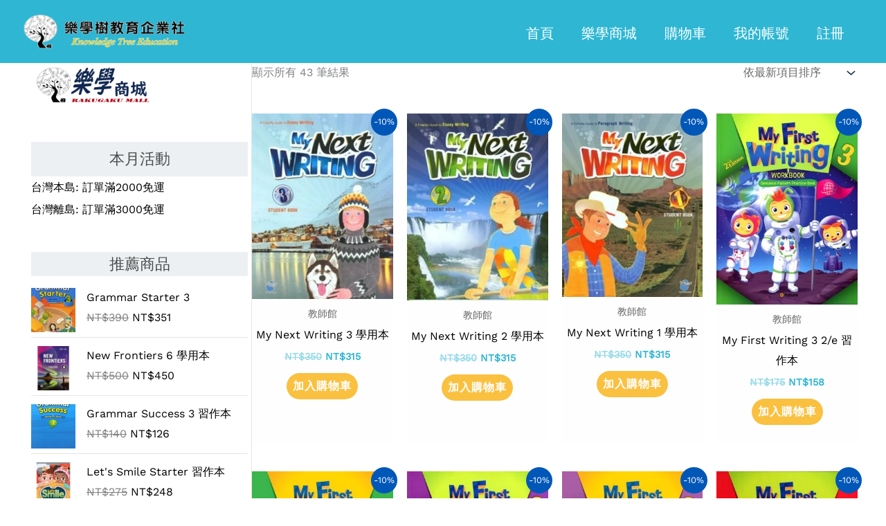

--- FILE ---
content_type: text/html; charset=UTF-8
request_url: https://ktree-edu-entp.com/product-tag/%E6%95%99%E6%9D%90/
body_size: 77427
content:
<!DOCTYPE html>
<html dir="ltr" lang="zh-TW" prefix="og: https://ogp.me/ns#">
<head>
<meta charset="UTF-8">
<meta name="viewport" content="width=device-width, initial-scale=1">
	<link rel="profile" href="https://gmpg.org/xfn/11"> 
	<title>教材 - 樂學樹教育企業社</title>
<link rel="preload" href="https://ktree-edu-entp.com/wp-content/astra-local-fonts/dm-serif-display/-nFnOHM81r4j6k0gjAW3mujVU2B2G_Bx0g.woff2" as="font" type="font/woff2" crossorigin><link rel="preload" href="https://ktree-edu-entp.com/wp-content/astra-local-fonts/work-sans/QGY_z_wNahGAdqQ43RhVcIgYT2Xz5u32K0nXBi8Jpg.woff2" as="font" type="font/woff2" crossorigin>	<style>img:is([sizes="auto" i], [sizes^="auto," i]) { contain-intrinsic-size: 3000px 1500px }</style>
	
		<!-- All in One SEO Pro 4.8.3.2 - aioseo.com -->
	<meta name="robots" content="max-image-preview:large" />
	<link rel="canonical" href="https://ktree-edu-entp.com/product-tag/%e6%95%99%e6%9d%90/" />
	<meta name="generator" content="All in One SEO Pro (AIOSEO) 4.8.3.2" />
		<meta property="og:locale" content="zh_TW" />
		<meta property="og:site_name" content="樂學樹教育企業社" />
		<meta property="og:type" content="article" />
		<meta property="og:title" content="教材 - 樂學樹教育企業社" />
		<meta property="og:url" content="https://ktree-edu-entp.com/product-tag/%e6%95%99%e6%9d%90/" />
		<meta property="og:image" content="https://ktree-edu-entp.com/wp-content/uploads/2023/04/rakugaku-HP-logo02.png" />
		<meta property="og:image:secure_url" content="https://ktree-edu-entp.com/wp-content/uploads/2023/04/rakugaku-HP-logo02.png" />
		<meta property="article:publisher" content="https://www.facebook.com/ktree.education" />
		<meta name="twitter:card" content="summary_large_image" />
		<meta name="twitter:title" content="教材 - 樂學樹教育企業社" />
		<meta name="twitter:image" content="https://ktree-edu-entp.com/wp-content/uploads/2023/04/rakugaku-HP-logo02.png" />
		<script type="application/ld+json" class="aioseo-schema">
			{"@context":"https:\/\/schema.org","@graph":[{"@type":"BreadcrumbList","@id":"https:\/\/ktree-edu-entp.com\/product-tag\/%E6%95%99%E6%9D%90\/#breadcrumblist","itemListElement":[{"@type":"ListItem","@id":"https:\/\/ktree-edu-entp.com#listItem","position":1,"name":"Home","item":"https:\/\/ktree-edu-entp.com","nextItem":{"@type":"ListItem","@id":"https:\/\/ktree-edu-entp.com\/shopping2\/#listItem","name":"\u6a02\u5b78\u5546\u57ce Rakugaku Mall \u5168\u90e8\u5546\u54c1"}},{"@type":"ListItem","@id":"https:\/\/ktree-edu-entp.com\/shopping2\/#listItem","position":2,"name":"\u6a02\u5b78\u5546\u57ce Rakugaku Mall \u5168\u90e8\u5546\u54c1","item":"https:\/\/ktree-edu-entp.com\/shopping2\/","nextItem":{"@type":"ListItem","@id":"https:\/\/ktree-edu-entp.com\/product-tag\/%e6%95%99%e6%9d%90\/#listItem","name":"\u6559\u6750"},"previousItem":{"@type":"ListItem","@id":"https:\/\/ktree-edu-entp.com#listItem","name":"Home"}},{"@type":"ListItem","@id":"https:\/\/ktree-edu-entp.com\/product-tag\/%e6%95%99%e6%9d%90\/#listItem","position":3,"name":"\u6559\u6750","previousItem":{"@type":"ListItem","@id":"https:\/\/ktree-edu-entp.com\/shopping2\/#listItem","name":"\u6a02\u5b78\u5546\u57ce Rakugaku Mall \u5168\u90e8\u5546\u54c1"}}]},{"@type":"CollectionPage","@id":"https:\/\/ktree-edu-entp.com\/product-tag\/%E6%95%99%E6%9D%90\/#collectionpage","url":"https:\/\/ktree-edu-entp.com\/product-tag\/%E6%95%99%E6%9D%90\/","name":"\u6559\u6750 - \u6a02\u5b78\u6a39\u6559\u80b2\u4f01\u696d\u793e","inLanguage":"zh-TW","isPartOf":{"@id":"https:\/\/ktree-edu-entp.com\/#website"},"breadcrumb":{"@id":"https:\/\/ktree-edu-entp.com\/product-tag\/%E6%95%99%E6%9D%90\/#breadcrumblist"}},{"@type":"Organization","@id":"https:\/\/ktree-edu-entp.com\/#organization","name":"\u6a02\u5b78\u6a39\u6559\u80b2\u4f01\u696d\u793e","description":"Knowledge Tree Education Enterprise","url":"https:\/\/ktree-edu-entp.com\/","telephone":"+886910250651","logo":{"@type":"ImageObject","url":"https:\/\/ktree-edu-entp.com\/wp-content\/uploads\/2023\/04\/rakugaku-HP-logo02.png","@id":"https:\/\/ktree-edu-entp.com\/product-tag\/%E6%95%99%E6%9D%90\/#organizationLogo"},"image":{"@id":"https:\/\/ktree-edu-entp.com\/product-tag\/%E6%95%99%E6%9D%90\/#organizationLogo"},"sameAs":["https:\/\/www.facebook.com\/ktree.education","https:\/\/www.linkedin.com\/in\/ktree-steve-chien\/"]},{"@type":"WebSite","@id":"https:\/\/ktree-edu-entp.com\/#website","url":"https:\/\/ktree-edu-entp.com\/","name":"\u6a02\u5b78\u5546\u57ce","alternateName":"\u6a02\u5b78\u6a39\u6559\u80b2\u4f01\u696d\u793e","description":"Knowledge Tree Education Enterprise","inLanguage":"zh-TW","publisher":{"@id":"https:\/\/ktree-edu-entp.com\/#organization"}}]}
		</script>
		<!-- All in One SEO Pro -->

<link rel='dns-prefetch' href='//webfonts.xserver.jp' />
<link rel='dns-prefetch' href='//www.googletagmanager.com' />
<link rel="alternate" type="application/rss+xml" title="訂閱《樂學樹教育企業社》&raquo; 資訊提供" href="https://ktree-edu-entp.com/feed/" />
<link rel="alternate" type="application/rss+xml" title="訂閱《樂學樹教育企業社》&raquo; 留言的資訊提供" href="https://ktree-edu-entp.com/comments/feed/" />
<link rel="alternate" type="application/rss+xml" title="訂閱《樂學樹教育企業社》&raquo; 標籤〈教材〉的資訊提供" href="https://ktree-edu-entp.com/product-tag/%e6%95%99%e6%9d%90/feed/" />
<script>
window._wpemojiSettings = {"baseUrl":"https:\/\/s.w.org\/images\/core\/emoji\/16.0.1\/72x72\/","ext":".png","svgUrl":"https:\/\/s.w.org\/images\/core\/emoji\/16.0.1\/svg\/","svgExt":".svg","source":{"concatemoji":"https:\/\/ktree-edu-entp.com\/wp-includes\/js\/wp-emoji-release.min.js?ver=6.8.3"}};
/*! This file is auto-generated */
!function(s,n){var o,i,e;function c(e){try{var t={supportTests:e,timestamp:(new Date).valueOf()};sessionStorage.setItem(o,JSON.stringify(t))}catch(e){}}function p(e,t,n){e.clearRect(0,0,e.canvas.width,e.canvas.height),e.fillText(t,0,0);var t=new Uint32Array(e.getImageData(0,0,e.canvas.width,e.canvas.height).data),a=(e.clearRect(0,0,e.canvas.width,e.canvas.height),e.fillText(n,0,0),new Uint32Array(e.getImageData(0,0,e.canvas.width,e.canvas.height).data));return t.every(function(e,t){return e===a[t]})}function u(e,t){e.clearRect(0,0,e.canvas.width,e.canvas.height),e.fillText(t,0,0);for(var n=e.getImageData(16,16,1,1),a=0;a<n.data.length;a++)if(0!==n.data[a])return!1;return!0}function f(e,t,n,a){switch(t){case"flag":return n(e,"\ud83c\udff3\ufe0f\u200d\u26a7\ufe0f","\ud83c\udff3\ufe0f\u200b\u26a7\ufe0f")?!1:!n(e,"\ud83c\udde8\ud83c\uddf6","\ud83c\udde8\u200b\ud83c\uddf6")&&!n(e,"\ud83c\udff4\udb40\udc67\udb40\udc62\udb40\udc65\udb40\udc6e\udb40\udc67\udb40\udc7f","\ud83c\udff4\u200b\udb40\udc67\u200b\udb40\udc62\u200b\udb40\udc65\u200b\udb40\udc6e\u200b\udb40\udc67\u200b\udb40\udc7f");case"emoji":return!a(e,"\ud83e\udedf")}return!1}function g(e,t,n,a){var r="undefined"!=typeof WorkerGlobalScope&&self instanceof WorkerGlobalScope?new OffscreenCanvas(300,150):s.createElement("canvas"),o=r.getContext("2d",{willReadFrequently:!0}),i=(o.textBaseline="top",o.font="600 32px Arial",{});return e.forEach(function(e){i[e]=t(o,e,n,a)}),i}function t(e){var t=s.createElement("script");t.src=e,t.defer=!0,s.head.appendChild(t)}"undefined"!=typeof Promise&&(o="wpEmojiSettingsSupports",i=["flag","emoji"],n.supports={everything:!0,everythingExceptFlag:!0},e=new Promise(function(e){s.addEventListener("DOMContentLoaded",e,{once:!0})}),new Promise(function(t){var n=function(){try{var e=JSON.parse(sessionStorage.getItem(o));if("object"==typeof e&&"number"==typeof e.timestamp&&(new Date).valueOf()<e.timestamp+604800&&"object"==typeof e.supportTests)return e.supportTests}catch(e){}return null}();if(!n){if("undefined"!=typeof Worker&&"undefined"!=typeof OffscreenCanvas&&"undefined"!=typeof URL&&URL.createObjectURL&&"undefined"!=typeof Blob)try{var e="postMessage("+g.toString()+"("+[JSON.stringify(i),f.toString(),p.toString(),u.toString()].join(",")+"));",a=new Blob([e],{type:"text/javascript"}),r=new Worker(URL.createObjectURL(a),{name:"wpTestEmojiSupports"});return void(r.onmessage=function(e){c(n=e.data),r.terminate(),t(n)})}catch(e){}c(n=g(i,f,p,u))}t(n)}).then(function(e){for(var t in e)n.supports[t]=e[t],n.supports.everything=n.supports.everything&&n.supports[t],"flag"!==t&&(n.supports.everythingExceptFlag=n.supports.everythingExceptFlag&&n.supports[t]);n.supports.everythingExceptFlag=n.supports.everythingExceptFlag&&!n.supports.flag,n.DOMReady=!1,n.readyCallback=function(){n.DOMReady=!0}}).then(function(){return e}).then(function(){var e;n.supports.everything||(n.readyCallback(),(e=n.source||{}).concatemoji?t(e.concatemoji):e.wpemoji&&e.twemoji&&(t(e.twemoji),t(e.wpemoji)))}))}((window,document),window._wpemojiSettings);
</script>
<link rel='stylesheet' id='astra-theme-css-css' href='https://ktree-edu-entp.com/wp-content/themes/astra/assets/css/minified/frontend.min.css?ver=4.12.0' media='all' />
<style id='astra-theme-css-inline-css'>
.ast-no-sidebar .entry-content .alignfull {margin-left: calc( -50vw + 50%);margin-right: calc( -50vw + 50%);max-width: 100vw;width: 100vw;}.ast-no-sidebar .entry-content .alignwide {margin-left: calc(-41vw + 50%);margin-right: calc(-41vw + 50%);max-width: unset;width: unset;}.ast-no-sidebar .entry-content .alignfull .alignfull,.ast-no-sidebar .entry-content .alignfull .alignwide,.ast-no-sidebar .entry-content .alignwide .alignfull,.ast-no-sidebar .entry-content .alignwide .alignwide,.ast-no-sidebar .entry-content .wp-block-column .alignfull,.ast-no-sidebar .entry-content .wp-block-column .alignwide{width: 100%;margin-left: auto;margin-right: auto;}.wp-block-gallery,.blocks-gallery-grid {margin: 0;}.wp-block-separator {max-width: 100px;}.wp-block-separator.is-style-wide,.wp-block-separator.is-style-dots {max-width: none;}.entry-content .has-2-columns .wp-block-column:first-child {padding-right: 10px;}.entry-content .has-2-columns .wp-block-column:last-child {padding-left: 10px;}@media (max-width: 782px) {.entry-content .wp-block-columns .wp-block-column {flex-basis: 100%;}.entry-content .has-2-columns .wp-block-column:first-child {padding-right: 0;}.entry-content .has-2-columns .wp-block-column:last-child {padding-left: 0;}}body .entry-content .wp-block-latest-posts {margin-left: 0;}body .entry-content .wp-block-latest-posts li {list-style: none;}.ast-no-sidebar .ast-container .entry-content .wp-block-latest-posts {margin-left: 0;}.ast-header-break-point .entry-content .alignwide {margin-left: auto;margin-right: auto;}.entry-content .blocks-gallery-item img {margin-bottom: auto;}.wp-block-pullquote {border-top: 4px solid #555d66;border-bottom: 4px solid #555d66;color: #40464d;}:root{--ast-post-nav-space:0;--ast-container-default-xlg-padding:6.67em;--ast-container-default-lg-padding:5.67em;--ast-container-default-slg-padding:4.34em;--ast-container-default-md-padding:3.34em;--ast-container-default-sm-padding:6.67em;--ast-container-default-xs-padding:2.4em;--ast-container-default-xxs-padding:1.4em;--ast-code-block-background:#EEEEEE;--ast-comment-inputs-background:#FAFAFA;--ast-normal-container-width:1200px;--ast-narrow-container-width:750px;--ast-blog-title-font-weight:normal;--ast-blog-meta-weight:inherit;--ast-global-color-primary:var(--ast-global-color-5);--ast-global-color-secondary:var(--ast-global-color-4);--ast-global-color-alternate-background:var(--ast-global-color-7);--ast-global-color-subtle-background:var(--ast-global-color-6);--ast-bg-style-guide:var( --ast-global-color-secondary,--ast-global-color-5 );--ast-shadow-style-guide:0px 0px 4px 0 #00000057;--ast-global-dark-bg-style:#fff;--ast-global-dark-lfs:#fbfbfb;--ast-widget-bg-color:#fafafa;--ast-wc-container-head-bg-color:#fbfbfb;--ast-title-layout-bg:#eeeeee;--ast-search-border-color:#e7e7e7;--ast-lifter-hover-bg:#e6e6e6;--ast-gallery-block-color:#000;--srfm-color-input-label:var(--ast-global-color-2);}html{font-size:100%;}a,.page-title{color:#0057b8;}a:hover,a:focus{color:#003f8f;}body,button,input,select,textarea,.ast-button,.ast-custom-button{font-family:'Work Sans',sans-serif;font-weight:400;font-size:16px;font-size:1rem;}blockquote{color:#000000;}p,.entry-content p{margin-bottom:0.58em;}h1,h2,h3,h4,h5,h6,.entry-content :where(h1,h2,h3,h4,h5,h6),.site-title,.site-title a{font-family:'DM Serif Display',serif;font-weight:700;}.site-title{font-size:35px;font-size:2.1875rem;display:none;}header .custom-logo-link img{max-width:256px;width:256px;}.astra-logo-svg{width:256px;}.site-header .site-description{font-size:15px;font-size:0.9375rem;display:none;}.entry-title{font-size:25px;font-size:1.5625rem;}.archive .ast-article-post .ast-article-inner,.blog .ast-article-post .ast-article-inner,.archive .ast-article-post .ast-article-inner:hover,.blog .ast-article-post .ast-article-inner:hover{overflow:hidden;}h1,.entry-content :where(h1){font-size:48px;font-size:3rem;font-weight:700;font-family:'DM Serif Display',serif;line-height:1.4em;}h2,.entry-content :where(h2){font-size:38px;font-size:2.375rem;font-weight:700;font-family:'DM Serif Display',serif;line-height:1.3em;}h3,.entry-content :where(h3){font-size:30px;font-size:1.875rem;font-weight:700;font-family:'DM Serif Display',serif;line-height:1.3em;}h4,.entry-content :where(h4){font-size:24px;font-size:1.5rem;line-height:1.2em;font-family:'DM Serif Display',serif;}h5,.entry-content :where(h5){font-size:21px;font-size:1.3125rem;line-height:1.2em;font-family:'DM Serif Display',serif;}h6,.entry-content :where(h6){font-size:17px;font-size:1.0625rem;line-height:1.25em;font-family:'DM Serif Display',serif;}::selection{background-color:#0057b8;color:#ffffff;}body,h1,h2,h3,h4,h5,h6,.entry-title a,.entry-content :where(h1,h2,h3,h4,h5,h6){color:#4a4a4a;}.tagcloud a:hover,.tagcloud a:focus,.tagcloud a.current-item{color:#ffffff;border-color:#0057b8;background-color:#0057b8;}input:focus,input[type="text"]:focus,input[type="email"]:focus,input[type="url"]:focus,input[type="password"]:focus,input[type="reset"]:focus,input[type="search"]:focus,textarea:focus{border-color:#0057b8;}input[type="radio"]:checked,input[type=reset],input[type="checkbox"]:checked,input[type="checkbox"]:hover:checked,input[type="checkbox"]:focus:checked,input[type=range]::-webkit-slider-thumb{border-color:#0057b8;background-color:#0057b8;box-shadow:none;}.site-footer a:hover + .post-count,.site-footer a:focus + .post-count{background:#0057b8;border-color:#0057b8;}.single .nav-links .nav-previous,.single .nav-links .nav-next{color:#0057b8;}.entry-meta,.entry-meta *{line-height:1.45;color:#0057b8;}.entry-meta a:not(.ast-button):hover,.entry-meta a:not(.ast-button):hover *,.entry-meta a:not(.ast-button):focus,.entry-meta a:not(.ast-button):focus *,.page-links > .page-link,.page-links .page-link:hover,.post-navigation a:hover{color:#003f8f;}#cat option,.secondary .calendar_wrap thead a,.secondary .calendar_wrap thead a:visited{color:#0057b8;}.secondary .calendar_wrap #today,.ast-progress-val span{background:#0057b8;}.secondary a:hover + .post-count,.secondary a:focus + .post-count{background:#0057b8;border-color:#0057b8;}.calendar_wrap #today > a{color:#ffffff;}.page-links .page-link,.single .post-navigation a{color:#0057b8;}.ast-header-break-point .main-header-bar .ast-button-wrap .menu-toggle{border-radius:0px;}.ast-search-menu-icon .search-form button.search-submit{padding:0 4px;}.ast-search-menu-icon form.search-form{padding-right:0;}.ast-search-menu-icon.slide-search input.search-field{width:0;}.ast-header-search .ast-search-menu-icon.ast-dropdown-active .search-form,.ast-header-search .ast-search-menu-icon.ast-dropdown-active .search-field:focus{transition:all 0.2s;}.search-form input.search-field:focus{outline:none;}.widget-title,.widget .wp-block-heading{font-size:22px;font-size:1.375rem;color:#4a4a4a;}.single .ast-author-details .author-title{color:#003f8f;}#secondary,#secondary button,#secondary input,#secondary select,#secondary textarea{font-size:16px;font-size:1rem;}.ast-search-menu-icon.slide-search a:focus-visible:focus-visible,.astra-search-icon:focus-visible,#close:focus-visible,a:focus-visible,.ast-menu-toggle:focus-visible,.site .skip-link:focus-visible,.wp-block-loginout input:focus-visible,.wp-block-search.wp-block-search__button-inside .wp-block-search__inside-wrapper,.ast-header-navigation-arrow:focus-visible,.woocommerce .wc-proceed-to-checkout > .checkout-button:focus-visible,.woocommerce .woocommerce-MyAccount-navigation ul li a:focus-visible,.ast-orders-table__row .ast-orders-table__cell:focus-visible,.woocommerce .woocommerce-order-details .order-again > .button:focus-visible,.woocommerce .woocommerce-message a.button.wc-forward:focus-visible,.woocommerce #minus_qty:focus-visible,.woocommerce #plus_qty:focus-visible,a#ast-apply-coupon:focus-visible,.woocommerce .woocommerce-info a:focus-visible,.woocommerce .astra-shop-summary-wrap a:focus-visible,.woocommerce a.wc-forward:focus-visible,#ast-apply-coupon:focus-visible,.woocommerce-js .woocommerce-mini-cart-item a.remove:focus-visible,#close:focus-visible,.button.search-submit:focus-visible,#search_submit:focus,.normal-search:focus-visible,.ast-header-account-wrap:focus-visible,.woocommerce .ast-on-card-button.ast-quick-view-trigger:focus,.astra-cart-drawer-close:focus,.ast-single-variation:focus,.ast-woocommerce-product-gallery__image:focus,.ast-button:focus,.woocommerce-product-gallery--with-images [data-controls="prev"]:focus-visible,.woocommerce-product-gallery--with-images [data-controls="next"]:focus-visible,.ast-builder-button-wrap:has(.ast-custom-button-link:focus),.ast-builder-button-wrap .ast-custom-button-link:focus{outline-style:dotted;outline-color:inherit;outline-width:thin;}input:focus,input[type="text"]:focus,input[type="email"]:focus,input[type="url"]:focus,input[type="password"]:focus,input[type="reset"]:focus,input[type="search"]:focus,input[type="number"]:focus,textarea:focus,.wp-block-search__input:focus,[data-section="section-header-mobile-trigger"] .ast-button-wrap .ast-mobile-menu-trigger-minimal:focus,.ast-mobile-popup-drawer.active .menu-toggle-close:focus,.woocommerce-ordering select.orderby:focus,#ast-scroll-top:focus,#coupon_code:focus,.woocommerce-page #comment:focus,.woocommerce #reviews #respond input#submit:focus,.woocommerce a.add_to_cart_button:focus,.woocommerce .button.single_add_to_cart_button:focus,.woocommerce .woocommerce-cart-form button:focus,.woocommerce .woocommerce-cart-form__cart-item .quantity .qty:focus,.woocommerce .woocommerce-billing-fields .woocommerce-billing-fields__field-wrapper .woocommerce-input-wrapper > .input-text:focus,.woocommerce #order_comments:focus,.woocommerce #place_order:focus,.woocommerce .woocommerce-address-fields .woocommerce-address-fields__field-wrapper .woocommerce-input-wrapper > .input-text:focus,.woocommerce .woocommerce-MyAccount-content form button:focus,.woocommerce .woocommerce-MyAccount-content .woocommerce-EditAccountForm .woocommerce-form-row .woocommerce-Input.input-text:focus,.woocommerce .ast-woocommerce-container .woocommerce-pagination ul.page-numbers li a:focus,body #content .woocommerce form .form-row .select2-container--default .select2-selection--single:focus,#ast-coupon-code:focus,.woocommerce.woocommerce-js .quantity input[type=number]:focus,.woocommerce-js .woocommerce-mini-cart-item .quantity input[type=number]:focus,.woocommerce p#ast-coupon-trigger:focus{border-style:dotted;border-color:inherit;border-width:thin;}input{outline:none;}.woocommerce-js input[type=text]:focus,.woocommerce-js input[type=email]:focus,.woocommerce-js textarea:focus,input[type=number]:focus,.comments-area textarea#comment:focus,.comments-area textarea#comment:active,.comments-area .ast-comment-formwrap input[type="text"]:focus,.comments-area .ast-comment-formwrap input[type="text"]:active{outline-style:unset;outline-color:inherit;outline-width:thin;}.ast-logo-title-inline .site-logo-img{padding-right:1em;}.site-logo-img img{ transition:all 0.2s linear;}body .ast-oembed-container *{position:absolute;top:0;width:100%;height:100%;left:0;}body .wp-block-embed-pocket-casts .ast-oembed-container *{position:unset;}.ast-single-post-featured-section + article {margin-top: 2em;}.site-content .ast-single-post-featured-section img {width: 100%;overflow: hidden;object-fit: cover;}.site > .ast-single-related-posts-container {margin-top: 0;}@media (min-width: 922px) {.ast-desktop .ast-container--narrow {max-width: var(--ast-narrow-container-width);margin: 0 auto;}}.ast-page-builder-template .hentry {margin: 0;}.ast-page-builder-template .site-content > .ast-container {max-width: 100%;padding: 0;}.ast-page-builder-template .site .site-content #primary {padding: 0;margin: 0;}.ast-page-builder-template .no-results {text-align: center;margin: 4em auto;}.ast-page-builder-template .ast-pagination {padding: 2em;}.ast-page-builder-template .entry-header.ast-no-title.ast-no-thumbnail {margin-top: 0;}.ast-page-builder-template .entry-header.ast-header-without-markup {margin-top: 0;margin-bottom: 0;}.ast-page-builder-template .entry-header.ast-no-title.ast-no-meta {margin-bottom: 0;}.ast-page-builder-template.single .post-navigation {padding-bottom: 2em;}.ast-page-builder-template.single-post .site-content > .ast-container {max-width: 100%;}.ast-page-builder-template .entry-header {margin-top: 4em;margin-left: auto;margin-right: auto;padding-left: 20px;padding-right: 20px;}.single.ast-page-builder-template .entry-header {padding-left: 20px;padding-right: 20px;}.ast-page-builder-template .ast-archive-description {margin: 4em auto 0;padding-left: 20px;padding-right: 20px;}.ast-page-builder-template.ast-no-sidebar .entry-content .alignwide {margin-left: 0;margin-right: 0;}#secondary {margin: 4em 0 2.5em;word-break: break-word;line-height: 2;}#secondary li {margin-bottom: 0.25em;}#secondary li:last-child {margin-bottom: 0;}@media (max-width: 768px) {.js_active .ast-plain-container.ast-single-post #secondary {margin-top: 1.5em;}}.ast-separate-container.ast-two-container #secondary .widget {background-color: #fff;padding: 2em;margin-bottom: 2em;}@media (min-width: 993px) {.ast-left-sidebar #secondary {padding-right: 60px;}.ast-right-sidebar #secondary {padding-left: 60px;}}@media (max-width: 993px) {.ast-right-sidebar #secondary {padding-left: 30px;}.ast-left-sidebar #secondary {padding-right: 30px;}}@media (max-width:921.9px){#ast-desktop-header{display:none;}}@media (min-width:922px){#ast-mobile-header{display:none;}}.wp-block-buttons.aligncenter{justify-content:center;}@media (max-width:782px){.entry-content .wp-block-columns .wp-block-column{margin-left:0px;}}.wp-block-image.aligncenter{margin-left:auto;margin-right:auto;}.wp-block-table.aligncenter{margin-left:auto;margin-right:auto;}.wp-block-buttons .wp-block-button.is-style-outline .wp-block-button__link.wp-element-button,.ast-outline-button,.wp-block-uagb-buttons-child .uagb-buttons-repeater.ast-outline-button{border-color:var(--ast-global-color-0);border-top-width:2px;border-right-width:2px;border-bottom-width:2px;border-left-width:2px;font-family:inherit;font-weight:600;font-size:14px;font-size:0.875rem;line-height:1em;border-top-left-radius:30px;border-top-right-radius:30px;border-bottom-right-radius:30px;border-bottom-left-radius:30px;}.wp-block-button.is-style-outline .wp-block-button__link:hover,.wp-block-buttons .wp-block-button.is-style-outline .wp-block-button__link:focus,.wp-block-buttons .wp-block-button.is-style-outline > .wp-block-button__link:not(.has-text-color):hover,.wp-block-buttons .wp-block-button.wp-block-button__link.is-style-outline:not(.has-text-color):hover,.ast-outline-button:hover,.ast-outline-button:focus,.wp-block-uagb-buttons-child .uagb-buttons-repeater.ast-outline-button:hover,.wp-block-uagb-buttons-child .uagb-buttons-repeater.ast-outline-button:focus{background-color:var(--ast-global-color-1);}.wp-block-button .wp-block-button__link.wp-element-button.is-style-outline:not(.has-background),.wp-block-button.is-style-outline>.wp-block-button__link.wp-element-button:not(.has-background),.ast-outline-button{background-color:var(--ast-global-color-0);}@media (max-width:921px){.wp-block-buttons .wp-block-button.is-style-outline .wp-block-button__link.wp-element-button,.ast-outline-button,.wp-block-uagb-buttons-child .uagb-buttons-repeater.ast-outline-button{font-size:13px;font-size:0.8125rem;}}@media (max-width:544px){.wp-block-buttons .wp-block-button.is-style-outline .wp-block-button__link.wp-element-button,.ast-outline-button,.wp-block-uagb-buttons-child .uagb-buttons-repeater.ast-outline-button{font-size:12px;font-size:0.75rem;}}.entry-content[data-ast-blocks-layout] > figure{margin-bottom:1em;}.elementor-widget-container .elementor-loop-container .e-loop-item[data-elementor-type="loop-item"]{width:100%;} .ast-desktop .review-count{margin-left:-40px;margin-right:auto;}.review-rating{display:flex;align-items:center;order:2;}@media (max-width:921px){.ast-left-sidebar #content > .ast-container{display:flex;flex-direction:column-reverse;width:100%;}.ast-separate-container .ast-article-post,.ast-separate-container .ast-article-single{padding:1.5em 2.14em;}.ast-author-box img.avatar{margin:20px 0 0 0;}}@media (max-width:921px){#secondary.secondary{padding-top:0;}.ast-separate-container.ast-right-sidebar #secondary{padding-left:1em;padding-right:1em;}.ast-separate-container.ast-two-container #secondary{padding-left:0;padding-right:0;}.ast-page-builder-template .entry-header #secondary,.ast-page-builder-template #secondary{margin-top:1.5em;}}@media (max-width:921px){.ast-right-sidebar #primary{padding-right:0;}.ast-page-builder-template.ast-left-sidebar #secondary,.ast-page-builder-template.ast-right-sidebar #secondary{padding-right:20px;padding-left:20px;}.ast-right-sidebar #secondary,.ast-left-sidebar #primary{padding-left:0;}.ast-left-sidebar #secondary{padding-right:0;}}@media (min-width:922px){.ast-separate-container.ast-right-sidebar #primary,.ast-separate-container.ast-left-sidebar #primary{border:0;}.search-no-results.ast-separate-container #primary{margin-bottom:4em;}}@media (min-width:922px){.ast-right-sidebar #primary{border-right:1px solid var(--ast-border-color);}.ast-left-sidebar #primary{border-left:1px solid var(--ast-border-color);}.ast-right-sidebar #secondary{border-left:1px solid var(--ast-border-color);margin-left:-1px;}.ast-left-sidebar #secondary{border-right:1px solid var(--ast-border-color);margin-right:-1px;}.ast-separate-container.ast-two-container.ast-right-sidebar #secondary{padding-left:30px;padding-right:0;}.ast-separate-container.ast-two-container.ast-left-sidebar #secondary{padding-right:30px;padding-left:0;}.ast-separate-container.ast-right-sidebar #secondary,.ast-separate-container.ast-left-sidebar #secondary{border:0;margin-left:auto;margin-right:auto;}.ast-separate-container.ast-two-container #secondary .widget:last-child{margin-bottom:0;}}.elementor-widget-button .elementor-button{border-style:solid;text-decoration:none;border-top-width:0;border-right-width:0;border-left-width:0;border-bottom-width:0;}body .elementor-button.elementor-size-sm,body .elementor-button.elementor-size-xs,body .elementor-button.elementor-size-md,body .elementor-button.elementor-size-lg,body .elementor-button.elementor-size-xl,body .elementor-button{border-top-left-radius:30px;border-top-right-radius:30px;border-bottom-right-radius:30px;border-bottom-left-radius:30px;padding-top:10px;padding-right:10px;padding-bottom:10px;padding-left:10px;}.elementor-widget-button .elementor-button{border-color:var(--ast-global-color-0);background-color:var(--ast-global-color-0);}.elementor-widget-button .elementor-button:hover,.elementor-widget-button .elementor-button:focus{color:var(--ast-global-color-5);background-color:var(--ast-global-color-1);border-color:var(--ast-global-color-1);}.wp-block-button .wp-block-button__link ,.elementor-widget-button .elementor-button,.elementor-widget-button .elementor-button:visited{color:var(--ast-global-color-5);}.elementor-widget-button .elementor-button{font-weight:600;font-size:14px;font-size:0.875rem;line-height:1em;text-transform:uppercase;letter-spacing:1px;}body .elementor-button.elementor-size-sm,body .elementor-button.elementor-size-xs,body .elementor-button.elementor-size-md,body .elementor-button.elementor-size-lg,body .elementor-button.elementor-size-xl,body .elementor-button{font-size:14px;font-size:0.875rem;}.wp-block-button .wp-block-button__link:hover,.wp-block-button .wp-block-button__link:focus{color:var(--ast-global-color-5);background-color:var(--ast-global-color-1);border-color:var(--ast-global-color-1);}.elementor-widget-heading h1.elementor-heading-title{line-height:1.4em;}.elementor-widget-heading h2.elementor-heading-title{line-height:1.3em;}.elementor-widget-heading h3.elementor-heading-title{line-height:1.3em;}.elementor-widget-heading h4.elementor-heading-title{line-height:1.2em;}.elementor-widget-heading h5.elementor-heading-title{line-height:1.2em;}.elementor-widget-heading h6.elementor-heading-title{line-height:1.25em;}.wp-block-button .wp-block-button__link{border-top-width:0;border-right-width:0;border-left-width:0;border-bottom-width:0;border-color:var(--ast-global-color-0);background-color:var(--ast-global-color-0);color:var(--ast-global-color-5);font-family:inherit;font-weight:600;line-height:1em;text-transform:uppercase;letter-spacing:1px;font-size:14px;font-size:0.875rem;border-top-left-radius:30px;border-top-right-radius:30px;border-bottom-right-radius:30px;border-bottom-left-radius:30px;padding-top:10px;padding-right:10px;padding-bottom:10px;padding-left:10px;}@media (max-width:921px){.wp-block-button .wp-block-button__link{font-size:13px;font-size:0.8125rem;}}@media (max-width:544px){.wp-block-button .wp-block-button__link{font-size:12px;font-size:0.75rem;}}.menu-toggle,button,.ast-button,.ast-custom-button,.button,input#submit,input[type="button"],input[type="submit"],input[type="reset"]{border-style:solid;border-top-width:0;border-right-width:0;border-left-width:0;border-bottom-width:0;color:var(--ast-global-color-5);border-color:var(--ast-global-color-0);background-color:var(--ast-global-color-0);padding-top:10px;padding-right:10px;padding-bottom:10px;padding-left:10px;font-family:inherit;font-weight:600;font-size:14px;font-size:0.875rem;line-height:1em;text-transform:uppercase;letter-spacing:1px;border-top-left-radius:30px;border-top-right-radius:30px;border-bottom-right-radius:30px;border-bottom-left-radius:30px;}button:focus,.menu-toggle:hover,button:hover,.ast-button:hover,.ast-custom-button:hover .button:hover,.ast-custom-button:hover ,input[type=reset]:hover,input[type=reset]:focus,input#submit:hover,input#submit:focus,input[type="button"]:hover,input[type="button"]:focus,input[type="submit"]:hover,input[type="submit"]:focus{color:var(--ast-global-color-5);background-color:var(--ast-global-color-1);border-color:var(--ast-global-color-1);}@media (max-width:921px){.menu-toggle,button,.ast-button,.ast-custom-button,.button,input#submit,input[type="button"],input[type="submit"],input[type="reset"]{font-size:13px;font-size:0.8125rem;}}@media (max-width:544px){.menu-toggle,button,.ast-button,.ast-custom-button,.button,input#submit,input[type="button"],input[type="submit"],input[type="reset"]{font-size:12px;font-size:0.75rem;}}@media (max-width:921px){.menu-toggle,button,.ast-button,.button,input#submit,input[type="button"],input[type="submit"],input[type="reset"]{font-size:13px;font-size:0.8125rem;}.ast-mobile-header-stack .main-header-bar .ast-search-menu-icon{display:inline-block;}.ast-header-break-point.ast-header-custom-item-outside .ast-mobile-header-stack .main-header-bar .ast-search-icon{margin:0;}.ast-comment-avatar-wrap img{max-width:2.5em;}.ast-comment-meta{padding:0 1.8888em 1.3333em;}.ast-separate-container .ast-comment-list li.depth-1{padding:1.5em 2.14em;}.ast-separate-container .comment-respond{padding:2em 2.14em;}}@media (min-width:544px){.ast-container{max-width:100%;}}@media (max-width:544px){.ast-separate-container .ast-article-post,.ast-separate-container .ast-article-single,.ast-separate-container .comments-title,.ast-separate-container .ast-archive-description{padding:1.5em 1em;}.ast-separate-container #content .ast-container{padding-left:0.54em;padding-right:0.54em;}.ast-separate-container .ast-comment-list .bypostauthor{padding:.5em;}.ast-search-menu-icon.ast-dropdown-active .search-field{width:170px;}.menu-toggle,button,.ast-button,.button,input#submit,input[type="button"],input[type="submit"],input[type="reset"]{font-size:12px;font-size:0.75rem;}.ast-separate-container #secondary{padding-top:0;}.ast-separate-container.ast-two-container #secondary .widget{margin-bottom:1.5em;padding-left:1em;padding-right:1em;}} #ast-mobile-header .ast-site-header-cart-li a{pointer-events:none;}body,.ast-separate-container{background-color:var(--ast-global-color-5);background-image:none;}.ast-no-sidebar.ast-separate-container .entry-content .alignfull {margin-left: -6.67em;margin-right: -6.67em;width: auto;}@media (max-width: 1200px) {.ast-no-sidebar.ast-separate-container .entry-content .alignfull {margin-left: -2.4em;margin-right: -2.4em;}}@media (max-width: 768px) {.ast-no-sidebar.ast-separate-container .entry-content .alignfull {margin-left: -2.14em;margin-right: -2.14em;}}@media (max-width: 544px) {.ast-no-sidebar.ast-separate-container .entry-content .alignfull {margin-left: -1em;margin-right: -1em;}}.ast-no-sidebar.ast-separate-container .entry-content .alignwide {margin-left: -20px;margin-right: -20px;}.ast-no-sidebar.ast-separate-container .entry-content .wp-block-column .alignfull,.ast-no-sidebar.ast-separate-container .entry-content .wp-block-column .alignwide {margin-left: auto;margin-right: auto;width: 100%;}@media (max-width:921px){.widget-title{font-size:22px;font-size:1.375rem;}body,button,input,select,textarea,.ast-button,.ast-custom-button{font-size:16px;font-size:1rem;}#secondary,#secondary button,#secondary input,#secondary select,#secondary textarea{font-size:16px;font-size:1rem;}.site-title{display:none;}.site-header .site-description{display:none;}h1,.entry-content :where(h1){font-size:40px;}h2,.entry-content :where(h2){font-size:32px;}h3,.entry-content :where(h3){font-size:26px;}h4,.entry-content :where(h4){font-size:20px;font-size:1.25rem;}h5,.entry-content :where(h5){font-size:17px;font-size:1.0625rem;}h6,.entry-content :where(h6){font-size:15px;font-size:0.9375rem;}.astra-logo-svg{width:150px;}header .custom-logo-link img,.ast-header-break-point .site-logo-img .custom-mobile-logo-link img{max-width:150px;width:150px;}}@media (max-width:544px){.widget-title{font-size:22px;font-size:1.375rem;}body,button,input,select,textarea,.ast-button,.ast-custom-button{font-size:16px;font-size:1rem;}#secondary,#secondary button,#secondary input,#secondary select,#secondary textarea{font-size:16px;font-size:1rem;}.site-title{display:none;}.site-header .site-description{display:none;}h1,.entry-content :where(h1){font-size:36px;}h2,.entry-content :where(h2){font-size:28px;}h3,.entry-content :where(h3){font-size:22px;}h4,.entry-content :where(h4){font-size:18px;font-size:1.125rem;}h5,.entry-content :where(h5){font-size:15px;font-size:0.9375rem;}h6,.entry-content :where(h6){font-size:14px;font-size:0.875rem;}header .custom-logo-link img,.ast-header-break-point .site-branding img,.ast-header-break-point .custom-logo-link img{max-width:150px;width:150px;}.astra-logo-svg{width:150px;}.ast-header-break-point .site-logo-img .custom-mobile-logo-link img{max-width:150px;}}@media (max-width:544px){html{font-size:100%;}}@media (min-width:922px){.ast-container{max-width:1240px;}}@font-face {font-family: "Astra";src: url(https://ktree-edu-entp.com/wp-content/themes/astra/assets/fonts/astra.woff) format("woff"),url(https://ktree-edu-entp.com/wp-content/themes/astra/assets/fonts/astra.ttf) format("truetype"),url(https://ktree-edu-entp.com/wp-content/themes/astra/assets/fonts/astra.svg#astra) format("svg");font-weight: normal;font-style: normal;font-display: fallback;}@media (min-width:922px){.blog .site-content > .ast-container,.archive .site-content > .ast-container,.search .site-content > .ast-container{max-width:1200px;}}.ast-blog-layout-6-grid .ast-blog-featured-section:before { content: ""; }.cat-links.badge a,.tags-links.badge a {padding: 4px 8px;border-radius: 3px;font-weight: 400;}.cat-links.underline a,.tags-links.underline a{text-decoration: underline;}@media (min-width:922px){.main-header-menu .sub-menu .menu-item.ast-left-align-sub-menu:hover > .sub-menu,.main-header-menu .sub-menu .menu-item.ast-left-align-sub-menu.focus > .sub-menu{margin-left:-0px;}}.ast-theme-transparent-header [data-section="section-header-mobile-trigger"] .ast-button-wrap .mobile-menu-toggle-icon .ast-mobile-svg{fill:unset;}.ast-theme-transparent-header [data-section="section-header-mobile-trigger"] .ast-button-wrap .mobile-menu-wrap .mobile-menu{color:unset;}.ast-theme-transparent-header [data-section="section-header-mobile-trigger"] .ast-button-wrap .ast-mobile-menu-trigger-fill{background:var(--ast-global-color-0);}.ast-theme-transparent-header [data-section="section-header-mobile-trigger"] .ast-button-wrap .ast-mobile-menu-trigger-fill,.ast-theme-transparent-header [data-section="section-header-mobile-trigger"] .ast-button-wrap .ast-mobile-menu-trigger-minimal{color:unset;border:none;}.site .comments-area{padding-bottom:3em;}.astra-icon-down_arrow::after {content: "\e900";font-family: Astra;}.astra-icon-close::after {content: "\e5cd";font-family: Astra;}.astra-icon-drag_handle::after {content: "\e25d";font-family: Astra;}.astra-icon-format_align_justify::after {content: "\e235";font-family: Astra;}.astra-icon-menu::after {content: "\e5d2";font-family: Astra;}.astra-icon-reorder::after {content: "\e8fe";font-family: Astra;}.astra-icon-search::after {content: "\e8b6";font-family: Astra;}.astra-icon-zoom_in::after {content: "\e56b";font-family: Astra;}.astra-icon-check-circle::after {content: "\e901";font-family: Astra;}.astra-icon-shopping-cart::after {content: "\f07a";font-family: Astra;}.astra-icon-shopping-bag::after {content: "\f290";font-family: Astra;}.astra-icon-shopping-basket::after {content: "\f291";font-family: Astra;}.astra-icon-circle-o::after {content: "\e903";font-family: Astra;}.astra-icon-certificate::after {content: "\e902";font-family: Astra;}blockquote {padding: 1.2em;}:root .has-ast-global-color-0-color{color:var(--ast-global-color-0);}:root .has-ast-global-color-0-background-color{background-color:var(--ast-global-color-0);}:root .wp-block-button .has-ast-global-color-0-color{color:var(--ast-global-color-0);}:root .wp-block-button .has-ast-global-color-0-background-color{background-color:var(--ast-global-color-0);}:root .has-ast-global-color-1-color{color:var(--ast-global-color-1);}:root .has-ast-global-color-1-background-color{background-color:var(--ast-global-color-1);}:root .wp-block-button .has-ast-global-color-1-color{color:var(--ast-global-color-1);}:root .wp-block-button .has-ast-global-color-1-background-color{background-color:var(--ast-global-color-1);}:root .has-ast-global-color-2-color{color:var(--ast-global-color-2);}:root .has-ast-global-color-2-background-color{background-color:var(--ast-global-color-2);}:root .wp-block-button .has-ast-global-color-2-color{color:var(--ast-global-color-2);}:root .wp-block-button .has-ast-global-color-2-background-color{background-color:var(--ast-global-color-2);}:root .has-ast-global-color-3-color{color:var(--ast-global-color-3);}:root .has-ast-global-color-3-background-color{background-color:var(--ast-global-color-3);}:root .wp-block-button .has-ast-global-color-3-color{color:var(--ast-global-color-3);}:root .wp-block-button .has-ast-global-color-3-background-color{background-color:var(--ast-global-color-3);}:root .has-ast-global-color-4-color{color:var(--ast-global-color-4);}:root .has-ast-global-color-4-background-color{background-color:var(--ast-global-color-4);}:root .wp-block-button .has-ast-global-color-4-color{color:var(--ast-global-color-4);}:root .wp-block-button .has-ast-global-color-4-background-color{background-color:var(--ast-global-color-4);}:root .has-ast-global-color-5-color{color:var(--ast-global-color-5);}:root .has-ast-global-color-5-background-color{background-color:var(--ast-global-color-5);}:root .wp-block-button .has-ast-global-color-5-color{color:var(--ast-global-color-5);}:root .wp-block-button .has-ast-global-color-5-background-color{background-color:var(--ast-global-color-5);}:root .has-ast-global-color-6-color{color:var(--ast-global-color-6);}:root .has-ast-global-color-6-background-color{background-color:var(--ast-global-color-6);}:root .wp-block-button .has-ast-global-color-6-color{color:var(--ast-global-color-6);}:root .wp-block-button .has-ast-global-color-6-background-color{background-color:var(--ast-global-color-6);}:root .has-ast-global-color-7-color{color:var(--ast-global-color-7);}:root .has-ast-global-color-7-background-color{background-color:var(--ast-global-color-7);}:root .wp-block-button .has-ast-global-color-7-color{color:var(--ast-global-color-7);}:root .wp-block-button .has-ast-global-color-7-background-color{background-color:var(--ast-global-color-7);}:root .has-ast-global-color-8-color{color:var(--ast-global-color-8);}:root .has-ast-global-color-8-background-color{background-color:var(--ast-global-color-8);}:root .wp-block-button .has-ast-global-color-8-color{color:var(--ast-global-color-8);}:root .wp-block-button .has-ast-global-color-8-background-color{background-color:var(--ast-global-color-8);}:root{--ast-global-color-0:#fac040;--ast-global-color-1:#2eb6d3;--ast-global-color-2:#000000;--ast-global-color-3:#22323d;--ast-global-color-4:#ecf0f2;--ast-global-color-5:#ffffff;--ast-global-color-6:#373737;--ast-global-color-7:#424242;--ast-global-color-8:#000000;}:root {--ast-border-color : #e5e5e5;}.ast-theme-transparent-header #masthead .site-logo-img .transparent-custom-logo .astra-logo-svg{width:300px;}.ast-theme-transparent-header #masthead .site-logo-img .transparent-custom-logo img{ max-width:300px; width:300px;}@media (max-width:921px){.ast-theme-transparent-header #masthead .site-logo-img .transparent-custom-logo .astra-logo-svg{width:120px;}.ast-theme-transparent-header #masthead .site-logo-img .transparent-custom-logo img{ max-width:120px; width:120px;}}@media (max-width:543px){.ast-theme-transparent-header #masthead .site-logo-img .transparent-custom-logo .astra-logo-svg{width:100px;}.ast-theme-transparent-header #masthead .site-logo-img .transparent-custom-logo img{ max-width:100px; width:100px;}}@media (min-width:921px){.ast-theme-transparent-header #masthead{position:absolute;left:0;right:0;}.ast-theme-transparent-header .main-header-bar,.ast-theme-transparent-header.ast-header-break-point .main-header-bar{background:none;}body.elementor-editor-active.ast-theme-transparent-header #masthead,.fl-builder-edit .ast-theme-transparent-header #masthead,body.vc_editor.ast-theme-transparent-header #masthead,body.brz-ed.ast-theme-transparent-header #masthead{z-index:0;}.ast-header-break-point.ast-replace-site-logo-transparent.ast-theme-transparent-header .custom-mobile-logo-link{display:none;}.ast-header-break-point.ast-replace-site-logo-transparent.ast-theme-transparent-header .transparent-custom-logo{display:inline-block;}.ast-theme-transparent-header .ast-above-header,.ast-theme-transparent-header .ast-above-header.ast-above-header-bar{background-image:none;background-color:transparent;}.ast-theme-transparent-header .ast-below-header,.ast-theme-transparent-header .ast-below-header.ast-below-header-bar{background-image:none;background-color:transparent;}}.ast-theme-transparent-header .main-header-bar,.ast-theme-transparent-header.ast-header-break-point .main-header-bar-wrap .main-header-menu,.ast-theme-transparent-header.ast-header-break-point .main-header-bar-wrap .main-header-bar,.ast-theme-transparent-header.ast-header-break-point .ast-mobile-header-wrap .main-header-bar{background-color:var(--ast-global-color-1);}.ast-theme-transparent-header .main-header-bar .ast-search-menu-icon form{background-color:var(--ast-global-color-1);}.ast-theme-transparent-header .ast-above-header,.ast-theme-transparent-header .ast-above-header.ast-above-header-bar{background-color:var(--ast-global-color-1);}.ast-theme-transparent-header .ast-below-header,.ast-theme-transparent-header .ast-below-header.ast-below-header-bar{background-color:var(--ast-global-color-1);}.ast-theme-transparent-header .ast-builder-menu .main-header-menu,.ast-theme-transparent-header .ast-builder-menu .main-header-menu .sub-menu,.ast-theme-transparent-header .ast-builder-menu .main-header-menu,.ast-theme-transparent-header.ast-header-break-point .ast-builder-menu .main-header-bar-wrap .main-header-menu,.ast-flyout-menu-enable.ast-header-break-point.ast-theme-transparent-header .main-header-bar-navigation .site-navigation,.ast-fullscreen-menu-enable.ast-header-break-point.ast-theme-transparent-header .main-header-bar-navigation .site-navigation,.ast-flyout-above-menu-enable.ast-header-break-point.ast-theme-transparent-header .ast-above-header-navigation-wrap .ast-above-header-navigation,.ast-flyout-below-menu-enable.ast-header-break-point.ast-theme-transparent-header .ast-below-header-navigation-wrap .ast-below-header-actual-nav,.ast-fullscreen-above-menu-enable.ast-header-break-point.ast-theme-transparent-header .ast-above-header-navigation-wrap,.ast-fullscreen-below-menu-enable.ast-header-break-point.ast-theme-transparent-header .ast-below-header-navigation-wrap,.ast-theme-transparent-header .main-header-menu .menu-link{background-color:var(--ast-global-color-1);}.ast-theme-transparent-header .ast-builder-menu .main-header-menu,.ast-theme-transparent-header .ast-builder-menu .main-header-menu .menu-link,.ast-theme-transparent-header [CLASS*="ast-builder-menu-"] .main-header-menu .menu-item > .menu-link,.ast-theme-transparent-header .ast-masthead-custom-menu-items,.ast-theme-transparent-header .ast-masthead-custom-menu-items a,.ast-theme-transparent-header .ast-builder-menu .main-header-menu .menu-item > .ast-menu-toggle,.ast-theme-transparent-header .ast-builder-menu .main-header-menu .menu-item > .ast-menu-toggle,.ast-theme-transparent-header .ast-above-header-navigation a,.ast-header-break-point.ast-theme-transparent-header .ast-above-header-navigation a,.ast-header-break-point.ast-theme-transparent-header .ast-above-header-navigation > ul.ast-above-header-menu > .menu-item-has-children:not(.current-menu-item) > .ast-menu-toggle,.ast-theme-transparent-header .ast-below-header-menu,.ast-theme-transparent-header .ast-below-header-menu a,.ast-header-break-point.ast-theme-transparent-header .ast-below-header-menu a,.ast-header-break-point.ast-theme-transparent-header .ast-below-header-menu,.ast-theme-transparent-header .main-header-menu .menu-link{color:var(--ast-global-color-5);}.ast-theme-transparent-header .ast-builder-menu .main-header-menu .menu-item:hover > .menu-link,.ast-theme-transparent-header .ast-builder-menu .main-header-menu .menu-item:hover > .ast-menu-toggle,.ast-theme-transparent-header .ast-builder-menu .main-header-menu .ast-masthead-custom-menu-items a:hover,.ast-theme-transparent-header .ast-builder-menu .main-header-menu .focus > .menu-link,.ast-theme-transparent-header .ast-builder-menu .main-header-menu .focus > .ast-menu-toggle,.ast-theme-transparent-header .ast-builder-menu .main-header-menu .current-menu-item > .menu-link,.ast-theme-transparent-header .ast-builder-menu .main-header-menu .current-menu-ancestor > .menu-link,.ast-theme-transparent-header .ast-builder-menu .main-header-menu .current-menu-item > .ast-menu-toggle,.ast-theme-transparent-header .ast-builder-menu .main-header-menu .current-menu-ancestor > .ast-menu-toggle,.ast-theme-transparent-header [CLASS*="ast-builder-menu-"] .main-header-menu .current-menu-item > .menu-link,.ast-theme-transparent-header [CLASS*="ast-builder-menu-"] .main-header-menu .current-menu-ancestor > .menu-link,.ast-theme-transparent-header [CLASS*="ast-builder-menu-"] .main-header-menu .current-menu-item > .ast-menu-toggle,.ast-theme-transparent-header [CLASS*="ast-builder-menu-"] .main-header-menu .current-menu-ancestor > .ast-menu-toggle,.ast-theme-transparent-header .main-header-menu .menu-item:hover > .menu-link,.ast-theme-transparent-header .main-header-menu .current-menu-item > .menu-link,.ast-theme-transparent-header .main-header-menu .current-menu-ancestor > .menu-link{color:var(--ast-global-color-0);}.ast-theme-transparent-header .ast-builder-menu .main-header-menu .menu-item .sub-menu .menu-link,.ast-theme-transparent-header .main-header-menu .menu-item .sub-menu .menu-link{background-color:transparent;}@media (max-width:921px){.ast-theme-transparent-header #masthead{position:absolute;left:0;right:0;}.ast-theme-transparent-header .main-header-bar,.ast-theme-transparent-header.ast-header-break-point .main-header-bar{background:none;}body.elementor-editor-active.ast-theme-transparent-header #masthead,.fl-builder-edit .ast-theme-transparent-header #masthead,body.vc_editor.ast-theme-transparent-header #masthead,body.brz-ed.ast-theme-transparent-header #masthead{z-index:0;}.ast-header-break-point.ast-replace-site-logo-transparent.ast-theme-transparent-header .custom-mobile-logo-link{display:none;}.ast-header-break-point.ast-replace-site-logo-transparent.ast-theme-transparent-header .transparent-custom-logo{display:inline-block;}.ast-theme-transparent-header .ast-above-header,.ast-theme-transparent-header .ast-above-header.ast-above-header-bar{background-image:none;background-color:transparent;}.ast-theme-transparent-header .ast-below-header,.ast-theme-transparent-header .ast-below-header.ast-below-header-bar{background-image:none;background-color:transparent;}}@media (max-width:921px){.ast-theme-transparent-header .main-header-bar,.ast-theme-transparent-header.ast-header-break-point .main-header-bar-wrap .main-header-menu,.ast-theme-transparent-header.ast-header-break-point .main-header-bar-wrap .main-header-bar,.ast-theme-transparent-header.ast-header-break-point .ast-mobile-header-wrap .main-header-bar{background-color:var(--ast-global-color-1);}.ast-theme-transparent-header .main-header-bar .ast-search-menu-icon form{background-color:var(--ast-global-color-1);}.ast-theme-transparent-header.ast-header-break-point .ast-above-header,.ast-theme-transparent-header.ast-header-break-point .ast-above-header-bar .main-header-menu{background-color:var(--ast-global-color-1);}.ast-theme-transparent-header.ast-header-break-point .ast-below-header,.ast-theme-transparent-header.ast-header-break-point .ast-below-header-bar .main-header-menu{background-color:var(--ast-global-color-1);}.ast-theme-transparent-header.ast-header-break-point .ast-builder-menu .main-header-menu,.ast-theme-transparent-header.ast-header-break-point .ast-builder-menu.main-header-menu .sub-menu,.ast-theme-transparent-header.ast-header-break-point .ast-builder-menu.main-header-menu,.ast-theme-transparent-header.ast-header-break-point .ast-builder-menu .main-header-bar-wrap .main-header-menu,.ast-flyout-menu-enable.ast-header-break-point.ast-theme-transparent-header .main-header-bar-navigation .site-navigation,.ast-fullscreen-menu-enable.ast-header-break-point.ast-theme-transparent-header .main-header-bar-navigation .site-navigation,.ast-flyout-above-menu-enable.ast-header-break-point.ast-theme-transparent-header .ast-above-header-navigation-wrap .ast-above-header-navigation,.ast-flyout-below-menu-enable.ast-header-break-point.ast-theme-transparent-header .ast-below-header-navigation-wrap .ast-below-header-actual-nav,.ast-fullscreen-above-menu-enable.ast-header-break-point.ast-theme-transparent-header .ast-above-header-navigation-wrap,.ast-fullscreen-below-menu-enable.ast-header-break-point.ast-theme-transparent-header .ast-below-header-navigation-wrap,.ast-theme-transparent-header .main-header-menu .menu-link{background-color:var(--ast-global-color-4);}.ast-theme-transparent-header .ast-builder-menu .main-header-menu,.ast-theme-transparent-header .ast-builder-menu .main-header-menu .menu-link,.ast-theme-transparent-header [CLASS*="ast-builder-menu-"] .main-header-menu .menu-item > .menu-link,.ast-theme-transparent-header .ast-masthead-custom-menu-items,.ast-theme-transparent-header .ast-masthead-custom-menu-items a,.ast-theme-transparent-header .ast-builder-menu .main-header-menu .menu-item > .ast-menu-toggle,.ast-theme-transparent-header .ast-builder-menu .main-header-menu .menu-item > .ast-menu-toggle,.ast-theme-transparent-header .main-header-menu .menu-link{color:var(--ast-global-color-2);}.ast-theme-transparent-header .ast-builder-menu .main-header-menu .menu-item:hover > .menu-link,.ast-theme-transparent-header .ast-builder-menu .main-header-menu .menu-item:hover > .ast-menu-toggle,.ast-theme-transparent-header .ast-builder-menu .main-header-menu .ast-masthead-custom-menu-items a:hover,.ast-theme-transparent-header .ast-builder-menu .main-header-menu .focus > .menu-link,.ast-theme-transparent-header .ast-builder-menu .main-header-menu .focus > .ast-menu-toggle,.ast-theme-transparent-header .ast-builder-menu .main-header-menu .current-menu-item > .menu-link,.ast-theme-transparent-header .ast-builder-menu .main-header-menu .current-menu-ancestor > .menu-link,.ast-theme-transparent-header .ast-builder-menu .main-header-menu .current-menu-item > .ast-menu-toggle,.ast-theme-transparent-header .ast-builder-menu .main-header-menu .current-menu-ancestor > .ast-menu-toggle,.ast-theme-transparent-header [CLASS*="ast-builder-menu-"] .main-header-menu .current-menu-item > .menu-link,.ast-theme-transparent-header [CLASS*="ast-builder-menu-"] .main-header-menu .current-menu-ancestor > .menu-link,.ast-theme-transparent-header [CLASS*="ast-builder-menu-"] .main-header-menu .current-menu-item > .ast-menu-toggle,.ast-theme-transparent-header [CLASS*="ast-builder-menu-"] .main-header-menu .current-menu-ancestor > .ast-menu-toggle,.ast-theme-transparent-header .main-header-menu .menu-item:hover > .menu-link,.ast-theme-transparent-header .main-header-menu .current-menu-item > .menu-link,.ast-theme-transparent-header .main-header-menu .current-menu-ancestor > .menu-link{color:var(--ast-global-color-1);}}@media (max-width:544px){.ast-theme-transparent-header .main-header-bar,.ast-theme-transparent-header.ast-header-break-point .main-header-bar-wrap .main-header-menu,.ast-theme-transparent-header.ast-header-break-point .main-header-bar-wrap .main-header-bar,.ast-theme-transparent-header.ast-header-break-point .ast-mobile-header-wrap .main-header-bar{background-color:var(--ast-global-color-1);}.ast-theme-transparent-header .main-header-bar .ast-search-menu-icon form{background-color:var(--ast-global-color-1);}.ast-theme-transparent-header.ast-header-break-point .ast-above-header,.ast-theme-transparent-header.ast-header-break-point .ast-above-header-bar .main-header-menu{background-color:var(--ast-global-color-1);}.ast-theme-transparent-header.ast-header-break-point .ast-below-header,.ast-theme-transparent-header.ast-header-break-point .ast-below-header-bar .main-header-menu{background-color:var(--ast-global-color-1);}.ast-theme-transparent-header.ast-header-break-point .ast-builder-menu .main-header-menu,.ast-theme-transparent-header.ast-header-break-point .ast-builder-menu.main-header-menu .sub-menu,.ast-theme-transparent-header.ast-header-break-point .ast-builder-menu.main-header-menu,.ast-theme-transparent-header.ast-header-break-point .ast-builder-menu .main-header-bar-wrap .main-header-menu,.ast-flyout-menu-enable.ast-header-break-point.ast-theme-transparent-header .main-header-bar-navigation .site-navigation,.ast-fullscreen-menu-enable.ast-header-break-point.ast-theme-transparent-header .main-header-bar-navigation .site-navigation,.ast-flyout-above-menu-enable.ast-header-break-point.ast-theme-transparent-header .ast-above-header-navigation-wrap .ast-above-header-navigation,.ast-flyout-below-menu-enable.ast-header-break-point.ast-theme-transparent-header .ast-below-header-navigation-wrap .ast-below-header-actual-nav,.ast-fullscreen-above-menu-enable.ast-header-break-point.ast-theme-transparent-header .ast-above-header-navigation-wrap,.ast-fullscreen-below-menu-enable.ast-header-break-point.ast-theme-transparent-header .ast-below-header-navigation-wrap,.ast-theme-transparent-header .main-header-menu .menu-link{background-color:var(--ast-global-color-4);}.ast-theme-transparent-header .ast-builder-menu .main-header-menu,.ast-theme-transparent-header .ast-builder-menu .main-header-menu .menu-item > .menu-link,.ast-theme-transparent-header .ast-builder-menu .main-header-menu .menu-link,.ast-theme-transparent-header .ast-masthead-custom-menu-items,.ast-theme-transparent-header .ast-masthead-custom-menu-items a,.ast-theme-transparent-header .ast-builder-menu .main-header-menu .menu-item > .ast-menu-toggle,.ast-theme-transparent-header .ast-builder-menu .main-header-menu .menu-item > .ast-menu-toggle,.ast-theme-transparent-header .main-header-menu .menu-link{color:var(--ast-global-color-2);}.ast-theme-transparent-header .ast-builder-menu .main-header-menu .menu-item:hover > .menu-link,.ast-theme-transparent-header .ast-builder-menu .main-header-menu .menu-item:hover > .ast-menu-toggle,.ast-theme-transparent-header .ast-builder-menu .main-header-menu .ast-masthead-custom-menu-items a:hover,.ast-theme-transparent-header .ast-builder-menu .main-header-menu .focus > .menu-link,.ast-theme-transparent-header .ast-builder-menu .main-header-menu .focus > .ast-menu-toggle,.ast-theme-transparent-header .ast-builder-menu .main-header-menu .current-menu-item > .menu-link,.ast-theme-transparent-header .ast-builder-menu .main-header-menu .current-menu-ancestor > .menu-link,.ast-theme-transparent-header .ast-builder-menu .main-header-menu .current-menu-item > .ast-menu-toggle,.ast-theme-transparent-header .ast-builder-menu .main-header-menu .current-menu-ancestor > .ast-menu-toggle,.ast-theme-transparent-header [CLASS*="ast-builder-menu-"] .main-header-menu .current-menu-item > .menu-link,.ast-theme-transparent-header [CLASS*="ast-builder-menu-"] .main-header-menu .current-menu-ancestor > .menu-link,.ast-theme-transparent-header [CLASS*="ast-builder-menu-"] .main-header-menu .current-menu-item > .ast-menu-toggle,.ast-theme-transparent-header [CLASS*="ast-builder-menu-"] .main-header-menu .current-menu-ancestor > .ast-menu-toggle,.ast-theme-transparent-header .main-header-menu .menu-item:hover > .menu-link,.ast-theme-transparent-header .main-header-menu .current-menu-item > .menu-link,.ast-theme-transparent-header .main-header-menu .current-menu-ancestor > .menu-link{color:var(--ast-global-color-0);}}.ast-theme-transparent-header #ast-desktop-header > .ast-above-header-wrap > .ast-above-header,.ast-theme-transparent-header.ast-header-break-point #ast-mobile-header > .ast-main-header-wrap > .main-header-bar{border-bottom-width:0px;border-bottom-style:solid;}.ast-breadcrumbs .trail-browse,.ast-breadcrumbs .trail-items,.ast-breadcrumbs .trail-items li{display:inline-block;margin:0;padding:0;border:none;background:inherit;text-indent:0;text-decoration:none;}.ast-breadcrumbs .trail-browse{font-size:inherit;font-style:inherit;font-weight:inherit;color:inherit;}.ast-breadcrumbs .trail-items{list-style:none;}.trail-items li::after{padding:0 0.3em;content:"\00bb";}.trail-items li:last-of-type::after{display:none;}.trail-items li::after{content:"\00BB";}.ast-default-menu-enable.ast-main-header-nav-open.ast-header-break-point .main-header-bar.ast-header-breadcrumb,.ast-main-header-nav-open .main-header-bar.ast-header-breadcrumb{padding-top:1em;padding-bottom:1em;}.ast-header-break-point .main-header-bar.ast-header-breadcrumb{border-bottom-width:1px;border-bottom-color:#eaeaea;border-bottom-style:solid;}.ast-breadcrumbs-wrapper{line-height:1.4;}.ast-breadcrumbs-wrapper .rank-math-breadcrumb p{margin-bottom:0px;}.ast-breadcrumbs-wrapper{display:block;width:100%;}h1,h2,h3,h4,h5,h6,.entry-content :where(h1,h2,h3,h4,h5,h6){color:#1a1a1a;}@media (max-width:921px){.ast-builder-grid-row-container.ast-builder-grid-row-tablet-3-firstrow .ast-builder-grid-row > *:first-child,.ast-builder-grid-row-container.ast-builder-grid-row-tablet-3-lastrow .ast-builder-grid-row > *:last-child{grid-column:1 / -1;}}@media (max-width:544px){.ast-builder-grid-row-container.ast-builder-grid-row-mobile-3-firstrow .ast-builder-grid-row > *:first-child,.ast-builder-grid-row-container.ast-builder-grid-row-mobile-3-lastrow .ast-builder-grid-row > *:last-child{grid-column:1 / -1;}}.ast-header-break-point .ast-has-mobile-header-logo .custom-logo-link,.ast-header-break-point .wp-block-site-logo .custom-logo-link,.ast-desktop .wp-block-site-logo .custom-mobile-logo-link {display: none;}.ast-header-break-point .ast-has-mobile-header-logo .custom-mobile-logo-link {display: inline-block;}.ast-header-break-point.ast-mobile-inherit-site-logo .ast-has-mobile-header-logo .custom-logo-link,.ast-header-break-point.ast-mobile-inherit-site-logo .ast-has-mobile-header-logo .astra-logo-svg {display: block;}.ast-builder-layout-element .ast-site-identity{margin-top:-8px;margin-bottom:-8px;margin-left:-8px;margin-right:-8px;}.ast-builder-layout-element[data-section="title_tagline"]{display:flex;}@media (max-width:921px){.ast-header-break-point .ast-builder-layout-element[data-section="title_tagline"]{display:flex;}}@media (max-width:544px){.ast-header-break-point .ast-builder-layout-element[data-section="title_tagline"]{display:flex;}}.ast-builder-menu-1{font-family:inherit;font-weight:inherit;}.ast-builder-menu-1 .menu-item > .menu-link{font-size:20px;font-size:1.25rem;color:var(--ast-global-color-5);}.ast-builder-menu-1 .menu-item > .ast-menu-toggle{color:var(--ast-global-color-5);}.ast-builder-menu-1 .menu-item:hover > .menu-link,.ast-builder-menu-1 .inline-on-mobile .menu-item:hover > .ast-menu-toggle{color:var(--ast-global-color-5);background:var(--ast-global-color-1);}.ast-builder-menu-1 .menu-item:hover > .ast-menu-toggle{color:var(--ast-global-color-5);}.ast-builder-menu-1 .sub-menu,.ast-builder-menu-1 .inline-on-mobile .sub-menu{border-top-width:0px;border-bottom-width:0px;border-right-width:0px;border-left-width:0px;border-color:#0057b8;border-style:solid;border-top-left-radius:0px;border-top-right-radius:0px;border-bottom-right-radius:0px;border-bottom-left-radius:0px;}.ast-builder-menu-1 .sub-menu .sub-menu{top:0px;}.ast-builder-menu-1 .main-header-menu > .menu-item > .sub-menu,.ast-builder-menu-1 .main-header-menu > .menu-item > .astra-full-megamenu-wrapper{margin-top:0px;}.ast-desktop .ast-builder-menu-1 .main-header-menu > .menu-item > .sub-menu:before,.ast-desktop .ast-builder-menu-1 .main-header-menu > .menu-item > .astra-full-megamenu-wrapper:before{height:calc( 0px + 0px + 5px );}.ast-builder-menu-1 .main-header-menu,.ast-builder-menu-1 .main-header-menu .sub-menu{background-color:var(--ast-global-color-0);background-image:none;}.ast-builder-menu-1 .sub-menu .menu-item:first-of-type > .menu-link,.ast-builder-menu-1 .inline-on-mobile .sub-menu .menu-item:first-of-type > .menu-link{border-top-left-radius:calc(0px - 0px);border-top-right-radius:calc(0px - 0px);}.ast-builder-menu-1 .sub-menu .menu-item:last-of-type > .menu-link,.ast-builder-menu-1 .inline-on-mobile .sub-menu .menu-item:last-of-type > .menu-link{border-bottom-right-radius:calc(0px - 0px);border-bottom-left-radius:calc(0px - 0px);}.ast-desktop .ast-builder-menu-1 .menu-item .sub-menu .menu-link{border-style:none;}@media (max-width:921px){.ast-builder-menu-1 .main-header-menu .menu-item > .menu-link{color:var(--ast-global-color-2);}.ast-builder-menu-1 .menu-item > .ast-menu-toggle{color:var(--ast-global-color-2);}.ast-builder-menu-1 .menu-item:hover > .menu-link,.ast-builder-menu-1 .inline-on-mobile .menu-item:hover > .ast-menu-toggle{color:var(--ast-global-color-1);}.ast-builder-menu-1 .menu-item:hover > .ast-menu-toggle{color:var(--ast-global-color-1);}.ast-builder-menu-1 .menu-item.current-menu-item > .menu-link,.ast-builder-menu-1 .inline-on-mobile .menu-item.current-menu-item > .ast-menu-toggle,.ast-builder-menu-1 .current-menu-ancestor > .menu-link,.ast-builder-menu-1 .current-menu-ancestor > .ast-menu-toggle{color:var(--ast-global-color-1);}.ast-builder-menu-1 .menu-item.current-menu-item > .ast-menu-toggle{color:var(--ast-global-color-1);}.ast-header-break-point .ast-builder-menu-1 .menu-item.menu-item-has-children > .ast-menu-toggle{top:0;}.ast-builder-menu-1 .inline-on-mobile .menu-item.menu-item-has-children > .ast-menu-toggle{right:-15px;}.ast-builder-menu-1 .menu-item-has-children > .menu-link:after{content:unset;}.ast-builder-menu-1 .main-header-menu > .menu-item > .sub-menu,.ast-builder-menu-1 .main-header-menu > .menu-item > .astra-full-megamenu-wrapper{margin-top:0;}}@media (max-width:544px){.ast-builder-menu-1 .main-header-menu .menu-item > .menu-link{color:var(--ast-global-color-2);}.ast-builder-menu-1 .menu-item> .ast-menu-toggle{color:var(--ast-global-color-2);}.ast-builder-menu-1 .menu-item:hover > .menu-link,.ast-builder-menu-1 .inline-on-mobile .menu-item:hover > .ast-menu-toggle{color:var(--ast-global-color-5);background:#0a8deb;}.ast-builder-menu-1 .menu-item:hover> .ast-menu-toggle{color:var(--ast-global-color-5);}.ast-header-break-point .ast-builder-menu-1 .menu-item.menu-item-has-children > .ast-menu-toggle{top:0;}.ast-builder-menu-1 .main-header-menu > .menu-item > .sub-menu,.ast-builder-menu-1 .main-header-menu > .menu-item > .astra-full-megamenu-wrapper{margin-top:0;}.ast-builder-menu-1 .main-header-menu,.ast-builder-menu-1 .main-header-menu .sub-menu{background-color:var(--ast-global-color-0);background-image:none;}}.ast-builder-menu-1{display:flex;}@media (max-width:921px){.ast-header-break-point .ast-builder-menu-1{display:flex;}}@media (max-width:544px){.ast-header-break-point .ast-builder-menu-1{display:flex;}}.site-below-footer-wrap{padding-top:20px;padding-bottom:20px;}.site-below-footer-wrap[data-section="section-below-footer-builder"]{background-image:none;min-height:80px;border-style:solid;border-width:0px;border-top-width:1px;border-top-color:#e7e7e7;}.site-below-footer-wrap[data-section="section-below-footer-builder"] .ast-builder-grid-row{max-width:1200px;min-height:80px;margin-left:auto;margin-right:auto;}.site-below-footer-wrap[data-section="section-below-footer-builder"] .ast-builder-grid-row,.site-below-footer-wrap[data-section="section-below-footer-builder"] .site-footer-section{align-items:center;}.site-below-footer-wrap[data-section="section-below-footer-builder"].ast-footer-row-inline .site-footer-section{display:flex;margin-bottom:0;}.ast-builder-grid-row-2-lheavy .ast-builder-grid-row{grid-template-columns:2fr 1fr;}@media (max-width:921px){.site-below-footer-wrap[data-section="section-below-footer-builder"].ast-footer-row-tablet-inline .site-footer-section{display:flex;margin-bottom:0;}.site-below-footer-wrap[data-section="section-below-footer-builder"].ast-footer-row-tablet-stack .site-footer-section{display:block;margin-bottom:10px;}.ast-builder-grid-row-container.ast-builder-grid-row-tablet-2-equal .ast-builder-grid-row{grid-template-columns:repeat( 2,1fr );}}@media (max-width:544px){.site-below-footer-wrap[data-section="section-below-footer-builder"].ast-footer-row-mobile-inline .site-footer-section{display:flex;margin-bottom:0;}.site-below-footer-wrap[data-section="section-below-footer-builder"].ast-footer-row-mobile-stack .site-footer-section{display:block;margin-bottom:10px;}.ast-builder-grid-row-container.ast-builder-grid-row-mobile-full .ast-builder-grid-row{grid-template-columns:1fr;}}.site-below-footer-wrap[data-section="section-below-footer-builder"]{padding-left:30px;padding-right:30px;}.site-below-footer-wrap[data-section="section-below-footer-builder"]{display:grid;}@media (max-width:921px){.ast-header-break-point .site-below-footer-wrap[data-section="section-below-footer-builder"]{display:grid;}}@media (max-width:544px){.ast-header-break-point .site-below-footer-wrap[data-section="section-below-footer-builder"]{display:grid;}}.ast-footer-copyright{text-align:left;}.ast-footer-copyright.site-footer-focus-item {color:var(--ast-global-color-3);}@media (max-width:921px){.ast-footer-copyright{text-align:left;}}@media (max-width:544px){.ast-footer-copyright{text-align:center;}}.ast-footer-copyright.site-footer-focus-item {font-size:14px;font-size:0.875rem;}.ast-footer-copyright.ast-builder-layout-element{display:flex;}@media (max-width:921px){.ast-header-break-point .ast-footer-copyright.ast-builder-layout-element{display:flex;}}@media (max-width:544px){.ast-header-break-point .ast-footer-copyright.ast-builder-layout-element{display:flex;}}.ast-social-stack-desktop .ast-builder-social-element,.ast-social-stack-tablet .ast-builder-social-element,.ast-social-stack-mobile .ast-builder-social-element {margin-top: 6px;margin-bottom: 6px;}.social-show-label-true .ast-builder-social-element {width: auto;padding: 0 0.4em;}[data-section^="section-fb-social-icons-"] .footer-social-inner-wrap {text-align: center;}.ast-footer-social-wrap {width: 100%;}.ast-footer-social-wrap .ast-builder-social-element:first-child {margin-left: 0;}.ast-footer-social-wrap .ast-builder-social-element:last-child {margin-right: 0;}.ast-header-social-wrap .ast-builder-social-element:first-child {margin-left: 0;}.ast-header-social-wrap .ast-builder-social-element:last-child {margin-right: 0;}.ast-builder-social-element {line-height: 1;color: var(--ast-global-color-2);background: transparent;vertical-align: middle;transition: all 0.01s;margin-left: 6px;margin-right: 6px;justify-content: center;align-items: center;}.ast-builder-social-element .social-item-label {padding-left: 6px;}.ast-footer-social-1-wrap .ast-builder-social-element svg{width:18px;height:18px;}.ast-footer-social-1-wrap{margin-top:-5px;}.ast-footer-social-1-wrap .ast-social-color-type-custom svg{fill:var(--ast-global-color-2);}.ast-footer-social-1-wrap .ast-social-color-type-custom .ast-builder-social-element:hover{color:var(--ast-global-color-0);}.ast-footer-social-1-wrap .ast-social-color-type-custom .ast-builder-social-element:hover svg{fill:var(--ast-global-color-0);}.ast-footer-social-1-wrap .ast-social-color-type-custom .social-item-label{color:var(--ast-global-color-2);}.ast-footer-social-1-wrap .ast-builder-social-element:hover .social-item-label{color:var(--ast-global-color-0);}[data-section="section-fb-social-icons-1"] .footer-social-inner-wrap{text-align:center;}@media (max-width:921px){.ast-footer-social-1-wrap{margin-top:50px;margin-bottom:50px;}[data-section="section-fb-social-icons-1"] .footer-social-inner-wrap{text-align:center;}}@media (max-width:544px){[data-section="section-fb-social-icons-1"] .footer-social-inner-wrap{text-align:center;}}.ast-builder-layout-element[data-section="section-fb-social-icons-1"]{display:flex;}@media (max-width:921px){.ast-header-break-point .ast-builder-layout-element[data-section="section-fb-social-icons-1"]{display:flex;}}@media (max-width:544px){.ast-header-break-point .ast-builder-layout-element[data-section="section-fb-social-icons-1"]{display:flex;}}.site-above-footer-wrap{padding-top:20px;padding-bottom:20px;}.site-above-footer-wrap[data-section="section-above-footer-builder"]{background-color:#000000;background-image:none;min-height:60px;}.site-above-footer-wrap[data-section="section-above-footer-builder"] .ast-builder-grid-row{grid-column-gap:60px;max-width:100%;padding-left:35px;padding-right:35px;}.site-above-footer-wrap[data-section="section-above-footer-builder"] .ast-builder-grid-row,.site-above-footer-wrap[data-section="section-above-footer-builder"] .site-footer-section{align-items:flex-start;}.site-above-footer-wrap[data-section="section-above-footer-builder"].ast-footer-row-inline .site-footer-section{display:flex;margin-bottom:0;}.ast-builder-grid-row-4-rheavy .ast-builder-grid-row{grid-template-columns:1fr 1fr 1fr 2fr;}@media (max-width:921px){.site-above-footer-wrap[data-section="section-above-footer-builder"].ast-footer-row-tablet-inline .site-footer-section{display:flex;margin-bottom:0;}.site-above-footer-wrap[data-section="section-above-footer-builder"].ast-footer-row-tablet-stack .site-footer-section{display:block;margin-bottom:10px;}.ast-builder-grid-row-container.ast-builder-grid-row-tablet-4-equal .ast-builder-grid-row{grid-template-columns:repeat( 4,1fr );}}@media (max-width:544px){.site-above-footer-wrap[data-section="section-above-footer-builder"].ast-footer-row-mobile-inline .site-footer-section{display:flex;margin-bottom:0;}.site-above-footer-wrap[data-section="section-above-footer-builder"].ast-footer-row-mobile-stack .site-footer-section{display:block;margin-bottom:10px;}.ast-builder-grid-row-container.ast-builder-grid-row-mobile-full .ast-builder-grid-row{grid-template-columns:1fr;}}.site-above-footer-wrap[data-section="section-above-footer-builder"]{padding-top:20px;padding-bottom:20px;padding-left:20px;padding-right:20px;margin-top:0px;margin-bottom:0px;margin-left:0px;margin-right:0px;}.site-above-footer-wrap[data-section="section-above-footer-builder"]{display:grid;}@media (max-width:921px){.ast-header-break-point .site-above-footer-wrap[data-section="section-above-footer-builder"]{display:grid;}}@media (max-width:544px){.ast-header-break-point .site-above-footer-wrap[data-section="section-above-footer-builder"]{display:grid;}}.site-footer{background-color:var(--ast-global-color-5);background-image:none;}.ast-hfb-header .site-footer{padding-top:-1px;}.footer-widget-area[data-section="sidebar-widgets-footer-widget-1"] .footer-widget-area-inner{text-align:left;}@media (max-width:921px){.footer-widget-area[data-section="sidebar-widgets-footer-widget-1"] .footer-widget-area-inner{text-align:center;}}@media (max-width:544px){.footer-widget-area[data-section="sidebar-widgets-footer-widget-1"] .footer-widget-area-inner{text-align:center;}}.footer-widget-area[data-section="sidebar-widgets-footer-widget-2"] .footer-widget-area-inner{text-align:left;}@media (max-width:921px){.footer-widget-area[data-section="sidebar-widgets-footer-widget-2"] .footer-widget-area-inner{text-align:center;}}@media (max-width:544px){.footer-widget-area[data-section="sidebar-widgets-footer-widget-2"] .footer-widget-area-inner{text-align:center;}}.footer-widget-area[data-section="sidebar-widgets-footer-widget-3"] .footer-widget-area-inner{text-align:left;}@media (max-width:921px){.footer-widget-area[data-section="sidebar-widgets-footer-widget-3"] .footer-widget-area-inner{text-align:center;}}@media (max-width:544px){.footer-widget-area[data-section="sidebar-widgets-footer-widget-3"] .footer-widget-area-inner{text-align:center;}}.footer-widget-area[data-section="sidebar-widgets-footer-widget-4"] .footer-widget-area-inner{text-align:left;}@media (max-width:921px){.footer-widget-area[data-section="sidebar-widgets-footer-widget-4"] .footer-widget-area-inner{text-align:center;}}@media (max-width:544px){.footer-widget-area[data-section="sidebar-widgets-footer-widget-4"] .footer-widget-area-inner{text-align:center;}}.footer-widget-area[data-section="sidebar-widgets-footer-widget-1"] .footer-widget-area-inner a{color:var(--ast-global-color-0);}.footer-widget-area[data-section="sidebar-widgets-footer-widget-1"] .footer-widget-area-inner a:hover{color:var(--ast-global-color-5);}.footer-widget-area[data-section="sidebar-widgets-footer-widget-1"] .widget-title,.footer-widget-area[data-section="sidebar-widgets-footer-widget-1"] h1,.footer-widget-area[data-section="sidebar-widgets-footer-widget-1"] .widget-area h1,.footer-widget-area[data-section="sidebar-widgets-footer-widget-1"] h2,.footer-widget-area[data-section="sidebar-widgets-footer-widget-1"] .widget-area h2,.footer-widget-area[data-section="sidebar-widgets-footer-widget-1"] h3,.footer-widget-area[data-section="sidebar-widgets-footer-widget-1"] .widget-area h3,.footer-widget-area[data-section="sidebar-widgets-footer-widget-1"] h4,.footer-widget-area[data-section="sidebar-widgets-footer-widget-1"] .widget-area h4,.footer-widget-area[data-section="sidebar-widgets-footer-widget-1"] h5,.footer-widget-area[data-section="sidebar-widgets-footer-widget-1"] .widget-area h5,.footer-widget-area[data-section="sidebar-widgets-footer-widget-1"] h6,.footer-widget-area[data-section="sidebar-widgets-footer-widget-1"] .widget-area h6{color:var(--ast-global-color-5);}.footer-widget-area[data-section="sidebar-widgets-footer-widget-1"]{display:block;}@media (max-width:921px){.ast-header-break-point .footer-widget-area[data-section="sidebar-widgets-footer-widget-1"]{display:block;}}@media (max-width:544px){.ast-header-break-point .footer-widget-area[data-section="sidebar-widgets-footer-widget-1"]{display:block;}}.footer-widget-area[data-section="sidebar-widgets-footer-widget-2"] .footer-widget-area-inner{color:var(--ast-global-color-5);}.footer-widget-area[data-section="sidebar-widgets-footer-widget-2"] .footer-widget-area-inner a{color:var(--ast-global-color-0);}.footer-widget-area[data-section="sidebar-widgets-footer-widget-2"] .footer-widget-area-inner a:hover{color:var(--ast-global-color-5);}.footer-widget-area[data-section="sidebar-widgets-footer-widget-2"]{display:block;}@media (max-width:921px){.ast-header-break-point .footer-widget-area[data-section="sidebar-widgets-footer-widget-2"]{display:block;}}@media (max-width:544px){.ast-header-break-point .footer-widget-area[data-section="sidebar-widgets-footer-widget-2"]{display:block;}}.footer-widget-area[data-section="sidebar-widgets-footer-widget-3"] .footer-widget-area-inner a{color:var(--ast-global-color-0);}.footer-widget-area[data-section="sidebar-widgets-footer-widget-3"] .footer-widget-area-inner a:hover{color:var(--ast-global-color-5);}.footer-widget-area[data-section="sidebar-widgets-footer-widget-3"] .widget-title,.footer-widget-area[data-section="sidebar-widgets-footer-widget-3"] h1,.footer-widget-area[data-section="sidebar-widgets-footer-widget-3"] .widget-area h1,.footer-widget-area[data-section="sidebar-widgets-footer-widget-3"] h2,.footer-widget-area[data-section="sidebar-widgets-footer-widget-3"] .widget-area h2,.footer-widget-area[data-section="sidebar-widgets-footer-widget-3"] h3,.footer-widget-area[data-section="sidebar-widgets-footer-widget-3"] .widget-area h3,.footer-widget-area[data-section="sidebar-widgets-footer-widget-3"] h4,.footer-widget-area[data-section="sidebar-widgets-footer-widget-3"] .widget-area h4,.footer-widget-area[data-section="sidebar-widgets-footer-widget-3"] h5,.footer-widget-area[data-section="sidebar-widgets-footer-widget-3"] .widget-area h5,.footer-widget-area[data-section="sidebar-widgets-footer-widget-3"] h6,.footer-widget-area[data-section="sidebar-widgets-footer-widget-3"] .widget-area h6{color:var(--ast-global-color-5);}.footer-widget-area[data-section="sidebar-widgets-footer-widget-3"]{margin-top:0px;margin-bottom:0px;margin-left:0px;margin-right:0px;}.footer-widget-area[data-section="sidebar-widgets-footer-widget-3"]{display:block;}@media (max-width:921px){.ast-header-break-point .footer-widget-area[data-section="sidebar-widgets-footer-widget-3"]{display:block;}}@media (max-width:544px){.ast-header-break-point .footer-widget-area[data-section="sidebar-widgets-footer-widget-3"]{display:block;}}.footer-widget-area[data-section="sidebar-widgets-footer-widget-4"] .footer-widget-area-inner a{color:var(--ast-global-color-0);}.footer-widget-area[data-section="sidebar-widgets-footer-widget-4"] .footer-widget-area-inner a:hover{color:var(--ast-global-color-5);}.footer-widget-area[data-section="sidebar-widgets-footer-widget-4"] .widget-title,.footer-widget-area[data-section="sidebar-widgets-footer-widget-4"] h1,.footer-widget-area[data-section="sidebar-widgets-footer-widget-4"] .widget-area h1,.footer-widget-area[data-section="sidebar-widgets-footer-widget-4"] h2,.footer-widget-area[data-section="sidebar-widgets-footer-widget-4"] .widget-area h2,.footer-widget-area[data-section="sidebar-widgets-footer-widget-4"] h3,.footer-widget-area[data-section="sidebar-widgets-footer-widget-4"] .widget-area h3,.footer-widget-area[data-section="sidebar-widgets-footer-widget-4"] h4,.footer-widget-area[data-section="sidebar-widgets-footer-widget-4"] .widget-area h4,.footer-widget-area[data-section="sidebar-widgets-footer-widget-4"] h5,.footer-widget-area[data-section="sidebar-widgets-footer-widget-4"] .widget-area h5,.footer-widget-area[data-section="sidebar-widgets-footer-widget-4"] h6,.footer-widget-area[data-section="sidebar-widgets-footer-widget-4"] .widget-area h6{color:var(--ast-global-color-5);font-size:22px;font-size:1.375rem;}.footer-widget-area[data-section="sidebar-widgets-footer-widget-4"]{margin-top:0px;margin-bottom:0px;margin-left:0px;margin-right:0px;}.footer-widget-area[data-section="sidebar-widgets-footer-widget-4"]{display:block;}@media (max-width:921px){.ast-header-break-point .footer-widget-area[data-section="sidebar-widgets-footer-widget-4"]{display:block;}}@media (max-width:544px){.ast-header-break-point .footer-widget-area[data-section="sidebar-widgets-footer-widget-4"]{display:block;}}.elementor-widget-heading .elementor-heading-title{margin:0;}.elementor-page .ast-menu-toggle{color:unset !important;background:unset !important;}.elementor-post.elementor-grid-item.hentry{margin-bottom:0;}.woocommerce div.product .elementor-element.elementor-products-grid .related.products ul.products li.product,.elementor-element .elementor-wc-products .woocommerce[class*='columns-'] ul.products li.product{width:auto;margin:0;float:none;}body .elementor hr{background-color:#ccc;margin:0;}.ast-left-sidebar .elementor-section.elementor-section-stretched,.ast-right-sidebar .elementor-section.elementor-section-stretched{max-width:100%;left:0 !important;}.elementor-posts-container [CLASS*="ast-width-"]{width:100%;}.elementor-template-full-width .ast-container{display:block;}.elementor-screen-only,.screen-reader-text,.screen-reader-text span,.ui-helper-hidden-accessible{top:0 !important;}@media (max-width:544px){.elementor-element .elementor-wc-products .woocommerce[class*="columns-"] ul.products li.product{width:auto;margin:0;}.elementor-element .woocommerce .woocommerce-result-count{float:none;}}.ast-desktop .ast-mega-menu-enabled .ast-builder-menu-1 div:not( .astra-full-megamenu-wrapper) .sub-menu,.ast-builder-menu-1 .inline-on-mobile .sub-menu,.ast-desktop .ast-builder-menu-1 .astra-full-megamenu-wrapper,.ast-desktop .ast-builder-menu-1 .menu-item .sub-menu{box-shadow:0px 4px 10px -2px rgba(0,0,0,0.1);}.ast-desktop .ast-mobile-popup-drawer.active .ast-mobile-popup-inner{max-width:35%;}@media (max-width:921px){.ast-mobile-popup-drawer.active .ast-mobile-popup-inner{max-width:90%;}}@media (max-width:544px){.ast-mobile-popup-drawer.active .ast-mobile-popup-inner{max-width:90%;}}.ast-header-break-point .main-header-bar{border-bottom-width:0px;}@media (min-width:922px){.main-header-bar{border-bottom-width:0px;}}@media (min-width:922px){#primary{width:73%;}#secondary{width:27%;}}.main-header-menu .menu-item,#astra-footer-menu .menu-item,.main-header-bar .ast-masthead-custom-menu-items{-js-display:flex;display:flex;-webkit-box-pack:center;-webkit-justify-content:center;-moz-box-pack:center;-ms-flex-pack:center;justify-content:center;-webkit-box-orient:vertical;-webkit-box-direction:normal;-webkit-flex-direction:column;-moz-box-orient:vertical;-moz-box-direction:normal;-ms-flex-direction:column;flex-direction:column;}.main-header-menu > .menu-item > .menu-link,#astra-footer-menu > .menu-item > .menu-link{height:100%;-webkit-box-align:center;-webkit-align-items:center;-moz-box-align:center;-ms-flex-align:center;align-items:center;-js-display:flex;display:flex;}.main-header-menu .sub-menu .menu-item.menu-item-has-children > .menu-link:after{position:absolute;right:1em;top:50%;transform:translate(0,-50%) rotate(270deg);}.ast-header-break-point .main-header-bar .main-header-bar-navigation .page_item_has_children > .ast-menu-toggle::before,.ast-header-break-point .main-header-bar .main-header-bar-navigation .menu-item-has-children > .ast-menu-toggle::before,.ast-mobile-popup-drawer .main-header-bar-navigation .menu-item-has-children>.ast-menu-toggle::before,.ast-header-break-point .ast-mobile-header-wrap .main-header-bar-navigation .menu-item-has-children > .ast-menu-toggle::before{font-weight:bold;content:"\e900";font-family:Astra;text-decoration:inherit;display:inline-block;}.ast-header-break-point .main-navigation ul.sub-menu .menu-item .menu-link:before{content:"\e900";font-family:Astra;font-size:.65em;text-decoration:inherit;display:inline-block;transform:translate(0,-2px) rotateZ(270deg);margin-right:5px;}.widget_search .search-form:after{font-family:Astra;font-size:1.2em;font-weight:normal;content:"\e8b6";position:absolute;top:50%;right:15px;transform:translate(0,-50%);}.astra-search-icon::before{content:"\e8b6";font-family:Astra;font-style:normal;font-weight:normal;text-decoration:inherit;text-align:center;-webkit-font-smoothing:antialiased;-moz-osx-font-smoothing:grayscale;z-index:3;}.main-header-bar .main-header-bar-navigation .page_item_has_children > a:after,.main-header-bar .main-header-bar-navigation .menu-item-has-children > a:after,.menu-item-has-children .ast-header-navigation-arrow:after{content:"\e900";display:inline-block;font-family:Astra;font-size:.6rem;font-weight:bold;text-rendering:auto;-webkit-font-smoothing:antialiased;-moz-osx-font-smoothing:grayscale;margin-left:10px;line-height:normal;}.menu-item-has-children .sub-menu .ast-header-navigation-arrow:after{margin-left:0;}.ast-mobile-popup-drawer .main-header-bar-navigation .ast-submenu-expanded>.ast-menu-toggle::before{transform:rotateX(180deg);}.ast-header-break-point .main-header-bar-navigation .menu-item-has-children > .menu-link:after{display:none;}@media (min-width:922px){.ast-builder-menu .main-navigation > ul > li:last-child a{margin-right:0;}}.ast-separate-container .ast-article-inner{background-color:#f7f9fc;background-image:none;}@media (max-width:921px){.ast-separate-container .ast-article-inner{background-color:var(--ast-global-color-5);background-image:none;}}@media (max-width:544px){.ast-separate-container .ast-article-inner{background-color:var(--ast-global-color-5);background-image:none;}}.ast-separate-container .ast-article-single:not(.ast-related-post),.woocommerce.ast-separate-container .ast-woocommerce-container,.ast-separate-container .error-404,.ast-separate-container .no-results,.single.ast-separate-container.ast-author-meta,.ast-separate-container .related-posts-title-wrapper,.ast-separate-container .comments-count-wrapper,.ast-box-layout.ast-plain-container .site-content,.ast-padded-layout.ast-plain-container .site-content,.ast-separate-container .ast-archive-description,.ast-separate-container .comments-area .comment-respond,.ast-separate-container .comments-area .ast-comment-list li,.ast-separate-container .comments-area .comments-title{background-color:#f7f9fc;background-image:none;}@media (max-width:921px){.ast-separate-container .ast-article-single:not(.ast-related-post),.woocommerce.ast-separate-container .ast-woocommerce-container,.ast-separate-container .error-404,.ast-separate-container .no-results,.single.ast-separate-container.ast-author-meta,.ast-separate-container .related-posts-title-wrapper,.ast-separate-container .comments-count-wrapper,.ast-box-layout.ast-plain-container .site-content,.ast-padded-layout.ast-plain-container .site-content,.ast-separate-container .ast-archive-description{background-color:var(--ast-global-color-5);background-image:none;}}@media (max-width:544px){.ast-separate-container .ast-article-single:not(.ast-related-post),.woocommerce.ast-separate-container .ast-woocommerce-container,.ast-separate-container .error-404,.ast-separate-container .no-results,.single.ast-separate-container.ast-author-meta,.ast-separate-container .related-posts-title-wrapper,.ast-separate-container .comments-count-wrapper,.ast-box-layout.ast-plain-container .site-content,.ast-padded-layout.ast-plain-container .site-content,.ast-separate-container .ast-archive-description{background-color:var(--ast-global-color-5);background-image:none;}}.ast-separate-container.ast-two-container #secondary .widget{background-color:#f7f9fc;background-image:none;}@media (max-width:921px){.ast-separate-container.ast-two-container #secondary .widget{background-color:var(--ast-global-color-5);background-image:none;}}@media (max-width:544px){.ast-separate-container.ast-two-container #secondary .widget{background-color:var(--ast-global-color-5);background-image:none;}}#ast-scroll-top {display: none;position: fixed;text-align: center;cursor: pointer;z-index: 99;width: 2.1em;height: 2.1em;line-height: 2.1;color: #ffffff;border-radius: 2px;content: "";outline: inherit;}@media (min-width: 769px) {#ast-scroll-top {content: "769";}}#ast-scroll-top .ast-icon.icon-arrow svg {margin-left: 0px;vertical-align: middle;transform: translate(0,-20%) rotate(180deg);width: 1.6em;}.ast-scroll-to-top-right {right: 30px;bottom: 30px;}.ast-scroll-to-top-left {left: 30px;bottom: 30px;}#ast-scroll-top{background-color:#0057b8;font-size:17px;}.ast-scroll-top-icon::before{content:"\e900";font-family:Astra;text-decoration:inherit;}.ast-scroll-top-icon{transform:rotate(180deg);}@media (max-width:921px){#ast-scroll-top .ast-icon.icon-arrow svg{width:1em;}}.ast-mobile-header-content > *,.ast-desktop-header-content > * {padding: 10px 0;height: auto;}.ast-mobile-header-content > *:first-child,.ast-desktop-header-content > *:first-child {padding-top: 10px;}.ast-mobile-header-content > .ast-builder-menu,.ast-desktop-header-content > .ast-builder-menu {padding-top: 0;}.ast-mobile-header-content > *:last-child,.ast-desktop-header-content > *:last-child {padding-bottom: 0;}.ast-mobile-header-content .ast-search-menu-icon.ast-inline-search label,.ast-desktop-header-content .ast-search-menu-icon.ast-inline-search label {width: 100%;}.ast-desktop-header-content .main-header-bar-navigation .ast-submenu-expanded > .ast-menu-toggle::before {transform: rotateX(180deg);}#ast-desktop-header .ast-desktop-header-content,.ast-mobile-header-content .ast-search-icon,.ast-desktop-header-content .ast-search-icon,.ast-mobile-header-wrap .ast-mobile-header-content,.ast-main-header-nav-open.ast-popup-nav-open .ast-mobile-header-wrap .ast-mobile-header-content,.ast-main-header-nav-open.ast-popup-nav-open .ast-desktop-header-content {display: none;}.ast-main-header-nav-open.ast-header-break-point #ast-desktop-header .ast-desktop-header-content,.ast-main-header-nav-open.ast-header-break-point .ast-mobile-header-wrap .ast-mobile-header-content {display: block;}.ast-desktop .ast-desktop-header-content .astra-menu-animation-slide-up > .menu-item > .sub-menu,.ast-desktop .ast-desktop-header-content .astra-menu-animation-slide-up > .menu-item .menu-item > .sub-menu,.ast-desktop .ast-desktop-header-content .astra-menu-animation-slide-down > .menu-item > .sub-menu,.ast-desktop .ast-desktop-header-content .astra-menu-animation-slide-down > .menu-item .menu-item > .sub-menu,.ast-desktop .ast-desktop-header-content .astra-menu-animation-fade > .menu-item > .sub-menu,.ast-desktop .ast-desktop-header-content .astra-menu-animation-fade > .menu-item .menu-item > .sub-menu {opacity: 1;visibility: visible;}.ast-hfb-header.ast-default-menu-enable.ast-header-break-point .ast-mobile-header-wrap .ast-mobile-header-content .main-header-bar-navigation {width: unset;margin: unset;}.ast-mobile-header-content.content-align-flex-end .main-header-bar-navigation .menu-item-has-children > .ast-menu-toggle,.ast-desktop-header-content.content-align-flex-end .main-header-bar-navigation .menu-item-has-children > .ast-menu-toggle {left: calc( 20px - 0.907em);right: auto;}.ast-mobile-header-content .ast-search-menu-icon,.ast-mobile-header-content .ast-search-menu-icon.slide-search,.ast-desktop-header-content .ast-search-menu-icon,.ast-desktop-header-content .ast-search-menu-icon.slide-search {width: 100%;position: relative;display: block;right: auto;transform: none;}.ast-mobile-header-content .ast-search-menu-icon.slide-search .search-form,.ast-mobile-header-content .ast-search-menu-icon .search-form,.ast-desktop-header-content .ast-search-menu-icon.slide-search .search-form,.ast-desktop-header-content .ast-search-menu-icon .search-form {right: 0;visibility: visible;opacity: 1;position: relative;top: auto;transform: none;padding: 0;display: block;overflow: hidden;}.ast-mobile-header-content .ast-search-menu-icon.ast-inline-search .search-field,.ast-mobile-header-content .ast-search-menu-icon .search-field,.ast-desktop-header-content .ast-search-menu-icon.ast-inline-search .search-field,.ast-desktop-header-content .ast-search-menu-icon .search-field {width: 100%;padding-right: 5.5em;}.ast-mobile-header-content .ast-search-menu-icon .search-submit,.ast-desktop-header-content .ast-search-menu-icon .search-submit {display: block;position: absolute;height: 100%;top: 0;right: 0;padding: 0 1em;border-radius: 0;}.ast-hfb-header.ast-default-menu-enable.ast-header-break-point .ast-mobile-header-wrap .ast-mobile-header-content .main-header-bar-navigation ul .sub-menu .menu-link {padding-left: 30px;}.ast-hfb-header.ast-default-menu-enable.ast-header-break-point .ast-mobile-header-wrap .ast-mobile-header-content .main-header-bar-navigation .sub-menu .menu-item .menu-item .menu-link {padding-left: 40px;}.ast-mobile-popup-drawer.active .ast-mobile-popup-inner{background-color:var(--ast-global-color-4);;}.ast-mobile-header-wrap .ast-mobile-header-content,.ast-desktop-header-content{background-color:var(--ast-global-color-4);;}.ast-mobile-popup-content > *,.ast-mobile-header-content > *,.ast-desktop-popup-content > *,.ast-desktop-header-content > *{padding-top:0px;padding-bottom:0px;}.content-align-flex-start .ast-builder-layout-element{justify-content:flex-start;}.content-align-flex-start .main-header-menu{text-align:left;}.ast-mobile-popup-drawer.active .menu-toggle-close{color:#3a3a3a;}.ast-mobile-header-wrap .ast-primary-header-bar,.ast-primary-header-bar .site-primary-header-wrap{min-height:30px;}.ast-desktop .ast-primary-header-bar .main-header-menu > .menu-item{line-height:30px;}.ast-header-break-point #masthead .ast-mobile-header-wrap .ast-primary-header-bar,.ast-header-break-point #masthead .ast-mobile-header-wrap .ast-below-header-bar,.ast-header-break-point #masthead .ast-mobile-header-wrap .ast-above-header-bar{padding-left:20px;padding-right:20px;}.ast-header-break-point .ast-primary-header-bar{border-bottom-width:0px;border-bottom-color:#eaeaea;border-bottom-style:solid;}@media (min-width:922px){.ast-primary-header-bar{border-bottom-width:0px;border-bottom-color:#eaeaea;border-bottom-style:solid;}}.ast-primary-header-bar{background-color:var(--ast-global-color-5);background-image:none;}.ast-primary-header-bar{display:block;}@media (max-width:921px){.ast-header-break-point .ast-primary-header-bar{display:grid;}}@media (max-width:544px){.ast-header-break-point .ast-primary-header-bar{display:grid;}}.ast-hfb-header .site-header{margin-top:0px;margin-left:0px;margin-right:0px;}[data-section="section-header-mobile-trigger"] .ast-button-wrap .ast-mobile-menu-trigger-fill{color:var(--ast-global-color-4);border:none;background:var(--ast-global-color-0);border-top-left-radius:5px;border-top-right-radius:5px;border-bottom-right-radius:5px;border-bottom-left-radius:5px;}[data-section="section-header-mobile-trigger"] .ast-button-wrap .mobile-menu-toggle-icon .ast-mobile-svg{width:20px;height:20px;fill:var(--ast-global-color-4);}[data-section="section-header-mobile-trigger"] .ast-button-wrap .mobile-menu-wrap .mobile-menu{color:var(--ast-global-color-4);}.ast-above-header .main-header-bar-navigation{height:100%;}.ast-header-break-point .ast-mobile-header-wrap .ast-above-header-wrap .main-header-bar-navigation .inline-on-mobile .menu-item .menu-link{border:none;}.ast-header-break-point .ast-mobile-header-wrap .ast-above-header-wrap .main-header-bar-navigation .inline-on-mobile .menu-item-has-children > .ast-menu-toggle::before{font-size:.6rem;}.ast-header-break-point .ast-mobile-header-wrap .ast-above-header-wrap .main-header-bar-navigation .ast-submenu-expanded > .ast-menu-toggle::before{transform:rotateX(180deg);}.ast-mobile-header-wrap .ast-above-header-bar ,.ast-above-header-bar .site-above-header-wrap{min-height:30px;}.ast-desktop .ast-above-header-bar .main-header-menu > .menu-item{line-height:30px;}.ast-desktop .ast-above-header-bar .ast-header-woo-cart,.ast-desktop .ast-above-header-bar .ast-header-edd-cart{line-height:30px;}.ast-above-header-bar{border-bottom-width:1px;border-bottom-color:#eaeaea;border-bottom-style:solid;}.ast-above-header.ast-above-header-bar{background-color:#ffffff;background-image:none;}.ast-header-break-point .ast-above-header-bar{background-color:#ffffff;}@media (max-width:921px){#masthead .ast-mobile-header-wrap .ast-above-header-bar{padding-left:20px;padding-right:20px;}}.ast-above-header.ast-above-header-bar,.ast-header-break-point #masthead.site-header .ast-above-header-bar{padding-top:10px;padding-bottom:10px;padding-left:10px;padding-right:10px;margin-top:0px;margin-bottom:0px;margin-left:0px;margin-right:0px;}.ast-above-header-bar{display:block;}@media (max-width:921px){.ast-header-break-point .ast-above-header-bar{display:grid;}}@media (max-width:544px){.ast-header-break-point .ast-above-header-bar{display:grid;}}:root{--e-global-color-astglobalcolor0:#fac040;--e-global-color-astglobalcolor1:#2eb6d3;--e-global-color-astglobalcolor2:#000000;--e-global-color-astglobalcolor3:#22323d;--e-global-color-astglobalcolor4:#ecf0f2;--e-global-color-astglobalcolor5:#ffffff;--e-global-color-astglobalcolor6:#373737;--e-global-color-astglobalcolor7:#424242;--e-global-color-astglobalcolor8:#000000;}
</style>
<link rel='stylesheet' id='astra-google-fonts-css' href='https://ktree-edu-entp.com/wp-content/astra-local-fonts/astra-local-fonts.css?ver=4.12.0' media='all' />
<style id='wp-emoji-styles-inline-css'>

	img.wp-smiley, img.emoji {
		display: inline !important;
		border: none !important;
		box-shadow: none !important;
		height: 1em !important;
		width: 1em !important;
		margin: 0 0.07em !important;
		vertical-align: -0.1em !important;
		background: none !important;
		padding: 0 !important;
	}
</style>
<link rel='stylesheet' id='wp-block-library-css' href='https://ktree-edu-entp.com/wp-includes/css/dist/block-library/style.min.css?ver=6.8.3' media='all' />
<style id='global-styles-inline-css'>
:root{--wp--preset--aspect-ratio--square: 1;--wp--preset--aspect-ratio--4-3: 4/3;--wp--preset--aspect-ratio--3-4: 3/4;--wp--preset--aspect-ratio--3-2: 3/2;--wp--preset--aspect-ratio--2-3: 2/3;--wp--preset--aspect-ratio--16-9: 16/9;--wp--preset--aspect-ratio--9-16: 9/16;--wp--preset--color--black: #000000;--wp--preset--color--cyan-bluish-gray: #abb8c3;--wp--preset--color--white: #ffffff;--wp--preset--color--pale-pink: #f78da7;--wp--preset--color--vivid-red: #cf2e2e;--wp--preset--color--luminous-vivid-orange: #ff6900;--wp--preset--color--luminous-vivid-amber: #fcb900;--wp--preset--color--light-green-cyan: #7bdcb5;--wp--preset--color--vivid-green-cyan: #00d084;--wp--preset--color--pale-cyan-blue: #8ed1fc;--wp--preset--color--vivid-cyan-blue: #0693e3;--wp--preset--color--vivid-purple: #9b51e0;--wp--preset--color--ast-global-color-0: var(--ast-global-color-0);--wp--preset--color--ast-global-color-1: var(--ast-global-color-1);--wp--preset--color--ast-global-color-2: var(--ast-global-color-2);--wp--preset--color--ast-global-color-3: var(--ast-global-color-3);--wp--preset--color--ast-global-color-4: var(--ast-global-color-4);--wp--preset--color--ast-global-color-5: var(--ast-global-color-5);--wp--preset--color--ast-global-color-6: var(--ast-global-color-6);--wp--preset--color--ast-global-color-7: var(--ast-global-color-7);--wp--preset--color--ast-global-color-8: var(--ast-global-color-8);--wp--preset--gradient--vivid-cyan-blue-to-vivid-purple: linear-gradient(135deg,rgba(6,147,227,1) 0%,rgb(155,81,224) 100%);--wp--preset--gradient--light-green-cyan-to-vivid-green-cyan: linear-gradient(135deg,rgb(122,220,180) 0%,rgb(0,208,130) 100%);--wp--preset--gradient--luminous-vivid-amber-to-luminous-vivid-orange: linear-gradient(135deg,rgba(252,185,0,1) 0%,rgba(255,105,0,1) 100%);--wp--preset--gradient--luminous-vivid-orange-to-vivid-red: linear-gradient(135deg,rgba(255,105,0,1) 0%,rgb(207,46,46) 100%);--wp--preset--gradient--very-light-gray-to-cyan-bluish-gray: linear-gradient(135deg,rgb(238,238,238) 0%,rgb(169,184,195) 100%);--wp--preset--gradient--cool-to-warm-spectrum: linear-gradient(135deg,rgb(74,234,220) 0%,rgb(151,120,209) 20%,rgb(207,42,186) 40%,rgb(238,44,130) 60%,rgb(251,105,98) 80%,rgb(254,248,76) 100%);--wp--preset--gradient--blush-light-purple: linear-gradient(135deg,rgb(255,206,236) 0%,rgb(152,150,240) 100%);--wp--preset--gradient--blush-bordeaux: linear-gradient(135deg,rgb(254,205,165) 0%,rgb(254,45,45) 50%,rgb(107,0,62) 100%);--wp--preset--gradient--luminous-dusk: linear-gradient(135deg,rgb(255,203,112) 0%,rgb(199,81,192) 50%,rgb(65,88,208) 100%);--wp--preset--gradient--pale-ocean: linear-gradient(135deg,rgb(255,245,203) 0%,rgb(182,227,212) 50%,rgb(51,167,181) 100%);--wp--preset--gradient--electric-grass: linear-gradient(135deg,rgb(202,248,128) 0%,rgb(113,206,126) 100%);--wp--preset--gradient--midnight: linear-gradient(135deg,rgb(2,3,129) 0%,rgb(40,116,252) 100%);--wp--preset--font-size--small: 13px;--wp--preset--font-size--medium: 20px;--wp--preset--font-size--large: 36px;--wp--preset--font-size--x-large: 42px;--wp--preset--spacing--20: 0.44rem;--wp--preset--spacing--30: 0.67rem;--wp--preset--spacing--40: 1rem;--wp--preset--spacing--50: 1.5rem;--wp--preset--spacing--60: 2.25rem;--wp--preset--spacing--70: 3.38rem;--wp--preset--spacing--80: 5.06rem;--wp--preset--shadow--natural: 6px 6px 9px rgba(0, 0, 0, 0.2);--wp--preset--shadow--deep: 12px 12px 50px rgba(0, 0, 0, 0.4);--wp--preset--shadow--sharp: 6px 6px 0px rgba(0, 0, 0, 0.2);--wp--preset--shadow--outlined: 6px 6px 0px -3px rgba(255, 255, 255, 1), 6px 6px rgba(0, 0, 0, 1);--wp--preset--shadow--crisp: 6px 6px 0px rgba(0, 0, 0, 1);}:root { --wp--style--global--content-size: var(--wp--custom--ast-content-width-size);--wp--style--global--wide-size: var(--wp--custom--ast-wide-width-size); }:where(body) { margin: 0; }.wp-site-blocks > .alignleft { float: left; margin-right: 2em; }.wp-site-blocks > .alignright { float: right; margin-left: 2em; }.wp-site-blocks > .aligncenter { justify-content: center; margin-left: auto; margin-right: auto; }:where(.wp-site-blocks) > * { margin-block-start: 24px; margin-block-end: 0; }:where(.wp-site-blocks) > :first-child { margin-block-start: 0; }:where(.wp-site-blocks) > :last-child { margin-block-end: 0; }:root { --wp--style--block-gap: 24px; }:root :where(.is-layout-flow) > :first-child{margin-block-start: 0;}:root :where(.is-layout-flow) > :last-child{margin-block-end: 0;}:root :where(.is-layout-flow) > *{margin-block-start: 24px;margin-block-end: 0;}:root :where(.is-layout-constrained) > :first-child{margin-block-start: 0;}:root :where(.is-layout-constrained) > :last-child{margin-block-end: 0;}:root :where(.is-layout-constrained) > *{margin-block-start: 24px;margin-block-end: 0;}:root :where(.is-layout-flex){gap: 24px;}:root :where(.is-layout-grid){gap: 24px;}.is-layout-flow > .alignleft{float: left;margin-inline-start: 0;margin-inline-end: 2em;}.is-layout-flow > .alignright{float: right;margin-inline-start: 2em;margin-inline-end: 0;}.is-layout-flow > .aligncenter{margin-left: auto !important;margin-right: auto !important;}.is-layout-constrained > .alignleft{float: left;margin-inline-start: 0;margin-inline-end: 2em;}.is-layout-constrained > .alignright{float: right;margin-inline-start: 2em;margin-inline-end: 0;}.is-layout-constrained > .aligncenter{margin-left: auto !important;margin-right: auto !important;}.is-layout-constrained > :where(:not(.alignleft):not(.alignright):not(.alignfull)){max-width: var(--wp--style--global--content-size);margin-left: auto !important;margin-right: auto !important;}.is-layout-constrained > .alignwide{max-width: var(--wp--style--global--wide-size);}body .is-layout-flex{display: flex;}.is-layout-flex{flex-wrap: wrap;align-items: center;}.is-layout-flex > :is(*, div){margin: 0;}body .is-layout-grid{display: grid;}.is-layout-grid > :is(*, div){margin: 0;}body{padding-top: 0px;padding-right: 0px;padding-bottom: 0px;padding-left: 0px;}a:where(:not(.wp-element-button)){text-decoration: none;}:root :where(.wp-element-button, .wp-block-button__link){background-color: #32373c;border-width: 0;color: #fff;font-family: inherit;font-size: inherit;line-height: inherit;padding: calc(0.667em + 2px) calc(1.333em + 2px);text-decoration: none;}.has-black-color{color: var(--wp--preset--color--black) !important;}.has-cyan-bluish-gray-color{color: var(--wp--preset--color--cyan-bluish-gray) !important;}.has-white-color{color: var(--wp--preset--color--white) !important;}.has-pale-pink-color{color: var(--wp--preset--color--pale-pink) !important;}.has-vivid-red-color{color: var(--wp--preset--color--vivid-red) !important;}.has-luminous-vivid-orange-color{color: var(--wp--preset--color--luminous-vivid-orange) !important;}.has-luminous-vivid-amber-color{color: var(--wp--preset--color--luminous-vivid-amber) !important;}.has-light-green-cyan-color{color: var(--wp--preset--color--light-green-cyan) !important;}.has-vivid-green-cyan-color{color: var(--wp--preset--color--vivid-green-cyan) !important;}.has-pale-cyan-blue-color{color: var(--wp--preset--color--pale-cyan-blue) !important;}.has-vivid-cyan-blue-color{color: var(--wp--preset--color--vivid-cyan-blue) !important;}.has-vivid-purple-color{color: var(--wp--preset--color--vivid-purple) !important;}.has-ast-global-color-0-color{color: var(--wp--preset--color--ast-global-color-0) !important;}.has-ast-global-color-1-color{color: var(--wp--preset--color--ast-global-color-1) !important;}.has-ast-global-color-2-color{color: var(--wp--preset--color--ast-global-color-2) !important;}.has-ast-global-color-3-color{color: var(--wp--preset--color--ast-global-color-3) !important;}.has-ast-global-color-4-color{color: var(--wp--preset--color--ast-global-color-4) !important;}.has-ast-global-color-5-color{color: var(--wp--preset--color--ast-global-color-5) !important;}.has-ast-global-color-6-color{color: var(--wp--preset--color--ast-global-color-6) !important;}.has-ast-global-color-7-color{color: var(--wp--preset--color--ast-global-color-7) !important;}.has-ast-global-color-8-color{color: var(--wp--preset--color--ast-global-color-8) !important;}.has-black-background-color{background-color: var(--wp--preset--color--black) !important;}.has-cyan-bluish-gray-background-color{background-color: var(--wp--preset--color--cyan-bluish-gray) !important;}.has-white-background-color{background-color: var(--wp--preset--color--white) !important;}.has-pale-pink-background-color{background-color: var(--wp--preset--color--pale-pink) !important;}.has-vivid-red-background-color{background-color: var(--wp--preset--color--vivid-red) !important;}.has-luminous-vivid-orange-background-color{background-color: var(--wp--preset--color--luminous-vivid-orange) !important;}.has-luminous-vivid-amber-background-color{background-color: var(--wp--preset--color--luminous-vivid-amber) !important;}.has-light-green-cyan-background-color{background-color: var(--wp--preset--color--light-green-cyan) !important;}.has-vivid-green-cyan-background-color{background-color: var(--wp--preset--color--vivid-green-cyan) !important;}.has-pale-cyan-blue-background-color{background-color: var(--wp--preset--color--pale-cyan-blue) !important;}.has-vivid-cyan-blue-background-color{background-color: var(--wp--preset--color--vivid-cyan-blue) !important;}.has-vivid-purple-background-color{background-color: var(--wp--preset--color--vivid-purple) !important;}.has-ast-global-color-0-background-color{background-color: var(--wp--preset--color--ast-global-color-0) !important;}.has-ast-global-color-1-background-color{background-color: var(--wp--preset--color--ast-global-color-1) !important;}.has-ast-global-color-2-background-color{background-color: var(--wp--preset--color--ast-global-color-2) !important;}.has-ast-global-color-3-background-color{background-color: var(--wp--preset--color--ast-global-color-3) !important;}.has-ast-global-color-4-background-color{background-color: var(--wp--preset--color--ast-global-color-4) !important;}.has-ast-global-color-5-background-color{background-color: var(--wp--preset--color--ast-global-color-5) !important;}.has-ast-global-color-6-background-color{background-color: var(--wp--preset--color--ast-global-color-6) !important;}.has-ast-global-color-7-background-color{background-color: var(--wp--preset--color--ast-global-color-7) !important;}.has-ast-global-color-8-background-color{background-color: var(--wp--preset--color--ast-global-color-8) !important;}.has-black-border-color{border-color: var(--wp--preset--color--black) !important;}.has-cyan-bluish-gray-border-color{border-color: var(--wp--preset--color--cyan-bluish-gray) !important;}.has-white-border-color{border-color: var(--wp--preset--color--white) !important;}.has-pale-pink-border-color{border-color: var(--wp--preset--color--pale-pink) !important;}.has-vivid-red-border-color{border-color: var(--wp--preset--color--vivid-red) !important;}.has-luminous-vivid-orange-border-color{border-color: var(--wp--preset--color--luminous-vivid-orange) !important;}.has-luminous-vivid-amber-border-color{border-color: var(--wp--preset--color--luminous-vivid-amber) !important;}.has-light-green-cyan-border-color{border-color: var(--wp--preset--color--light-green-cyan) !important;}.has-vivid-green-cyan-border-color{border-color: var(--wp--preset--color--vivid-green-cyan) !important;}.has-pale-cyan-blue-border-color{border-color: var(--wp--preset--color--pale-cyan-blue) !important;}.has-vivid-cyan-blue-border-color{border-color: var(--wp--preset--color--vivid-cyan-blue) !important;}.has-vivid-purple-border-color{border-color: var(--wp--preset--color--vivid-purple) !important;}.has-ast-global-color-0-border-color{border-color: var(--wp--preset--color--ast-global-color-0) !important;}.has-ast-global-color-1-border-color{border-color: var(--wp--preset--color--ast-global-color-1) !important;}.has-ast-global-color-2-border-color{border-color: var(--wp--preset--color--ast-global-color-2) !important;}.has-ast-global-color-3-border-color{border-color: var(--wp--preset--color--ast-global-color-3) !important;}.has-ast-global-color-4-border-color{border-color: var(--wp--preset--color--ast-global-color-4) !important;}.has-ast-global-color-5-border-color{border-color: var(--wp--preset--color--ast-global-color-5) !important;}.has-ast-global-color-6-border-color{border-color: var(--wp--preset--color--ast-global-color-6) !important;}.has-ast-global-color-7-border-color{border-color: var(--wp--preset--color--ast-global-color-7) !important;}.has-ast-global-color-8-border-color{border-color: var(--wp--preset--color--ast-global-color-8) !important;}.has-vivid-cyan-blue-to-vivid-purple-gradient-background{background: var(--wp--preset--gradient--vivid-cyan-blue-to-vivid-purple) !important;}.has-light-green-cyan-to-vivid-green-cyan-gradient-background{background: var(--wp--preset--gradient--light-green-cyan-to-vivid-green-cyan) !important;}.has-luminous-vivid-amber-to-luminous-vivid-orange-gradient-background{background: var(--wp--preset--gradient--luminous-vivid-amber-to-luminous-vivid-orange) !important;}.has-luminous-vivid-orange-to-vivid-red-gradient-background{background: var(--wp--preset--gradient--luminous-vivid-orange-to-vivid-red) !important;}.has-very-light-gray-to-cyan-bluish-gray-gradient-background{background: var(--wp--preset--gradient--very-light-gray-to-cyan-bluish-gray) !important;}.has-cool-to-warm-spectrum-gradient-background{background: var(--wp--preset--gradient--cool-to-warm-spectrum) !important;}.has-blush-light-purple-gradient-background{background: var(--wp--preset--gradient--blush-light-purple) !important;}.has-blush-bordeaux-gradient-background{background: var(--wp--preset--gradient--blush-bordeaux) !important;}.has-luminous-dusk-gradient-background{background: var(--wp--preset--gradient--luminous-dusk) !important;}.has-pale-ocean-gradient-background{background: var(--wp--preset--gradient--pale-ocean) !important;}.has-electric-grass-gradient-background{background: var(--wp--preset--gradient--electric-grass) !important;}.has-midnight-gradient-background{background: var(--wp--preset--gradient--midnight) !important;}.has-small-font-size{font-size: var(--wp--preset--font-size--small) !important;}.has-medium-font-size{font-size: var(--wp--preset--font-size--medium) !important;}.has-large-font-size{font-size: var(--wp--preset--font-size--large) !important;}.has-x-large-font-size{font-size: var(--wp--preset--font-size--x-large) !important;}
:root :where(.wp-block-pullquote){font-size: 1.5em;line-height: 1.6;}
</style>
<link rel='stylesheet' id='user-registration-general-css' href='https://ktree-edu-entp.com/wp-content/plugins/user-registration/assets/css/user-registration.css?ver=4.4.6' media='all' />
<link rel='stylesheet' id='woocommerce-layout-css' href='https://ktree-edu-entp.com/wp-content/themes/astra/assets/css/minified/compatibility/woocommerce/woocommerce-layout.min.css?ver=4.12.0' media='all' />
<link rel='stylesheet' id='woocommerce-smallscreen-css' href='https://ktree-edu-entp.com/wp-content/themes/astra/assets/css/minified/compatibility/woocommerce/woocommerce-smallscreen.min.css?ver=4.12.0' media='only screen and (max-width: 921px)' />
<link rel='stylesheet' id='woocommerce-general-css' href='https://ktree-edu-entp.com/wp-content/themes/astra/assets/css/minified/compatibility/woocommerce/woocommerce.min.css?ver=4.12.0' media='all' />
<style id='woocommerce-general-inline-css'>

					.woocommerce-js a.button, .woocommerce button.button, .woocommerce input.button, .woocommerce #respond input#submit {
						font-size: 100%;
						line-height: 1;
						text-decoration: none;
						overflow: visible;
						padding: 0.5em 0.75em;
						font-weight: 700;
						border-radius: 3px;
						color: $secondarytext;
						background-color: $secondary;
						border: 0;
					}
					.woocommerce-js a.button:hover, .woocommerce button.button:hover, .woocommerce input.button:hover, .woocommerce #respond input#submit:hover {
						background-color: #dad8da;
						background-image: none;
						color: #515151;
					}
				#customer_details h3:not(.elementor-widget-woocommerce-checkout-page h3){font-size:1.2rem;padding:20px 0 14px;margin:0 0 20px;border-bottom:1px solid var(--ast-border-color);font-weight:700;}form #order_review_heading:not(.elementor-widget-woocommerce-checkout-page #order_review_heading){border-width:2px 2px 0 2px;border-style:solid;font-size:1.2rem;margin:0;padding:1.5em 1.5em 1em;border-color:var(--ast-border-color);font-weight:700;}.woocommerce-Address h3, .cart-collaterals h2{font-size:1.2rem;padding:.7em 1em;}.woocommerce-cart .cart-collaterals .cart_totals>h2{font-weight:700;}form #order_review:not(.elementor-widget-woocommerce-checkout-page #order_review){padding:0 2em;border-width:0 2px 2px;border-style:solid;border-color:var(--ast-border-color);}ul#shipping_method li:not(.elementor-widget-woocommerce-cart #shipping_method li){margin:0;padding:0.25em 0 0.25em 22px;text-indent:-22px;list-style:none outside;}.woocommerce span.onsale, .wc-block-grid__product .wc-block-grid__product-onsale{background-color:#0057b8;color:#ffffff;}.woocommerce-message, .woocommerce-info{border-top-color:#0057b8;}.woocommerce-message::before,.woocommerce-info::before{color:#0057b8;}.woocommerce ul.products li.product .price, .woocommerce div.product p.price, .woocommerce div.product span.price, .widget_layered_nav_filters ul li.chosen a, .woocommerce-page ul.products li.product .ast-woo-product-category, .wc-layered-nav-rating a{color:#4a4a4a;}.woocommerce nav.woocommerce-pagination ul,.woocommerce nav.woocommerce-pagination ul li{border-color:#0057b8;}.woocommerce nav.woocommerce-pagination ul li a:focus, .woocommerce nav.woocommerce-pagination ul li a:hover, .woocommerce nav.woocommerce-pagination ul li span.current{background:#0057b8;color:var(--ast-global-color-5);}.woocommerce-MyAccount-navigation-link.is-active a{color:#003f8f;}.woocommerce .widget_price_filter .ui-slider .ui-slider-range, .woocommerce .widget_price_filter .ui-slider .ui-slider-handle{background-color:#0057b8;}.woocommerce .star-rating, .woocommerce .comment-form-rating .stars a, .woocommerce .star-rating::before{color:var(--ast-global-color-3);}.woocommerce div.product .woocommerce-tabs ul.tabs li.active:before,  .woocommerce div.ast-product-tabs-layout-vertical .woocommerce-tabs ul.tabs li:hover::before{background:#0057b8;}.woocommerce .woocommerce-cart-form button[name="update_cart"]:disabled{color:var(--ast-global-color-5);}.woocommerce #content table.cart .button[name="apply_coupon"], .woocommerce-page #content table.cart .button[name="apply_coupon"]{padding:10px 40px;}.woocommerce table.cart td.actions .button, .woocommerce #content table.cart td.actions .button, .woocommerce-page table.cart td.actions .button, .woocommerce-page #content table.cart td.actions .button{line-height:1;border-width:1px;border-style:solid;}.woocommerce ul.products li.product .button, .woocommerce-page ul.products li.product .button{line-height:1.3;}.woocommerce-js a.button, .woocommerce button.button, .woocommerce .woocommerce-message a.button, .woocommerce #respond input#submit.alt, .woocommerce-js a.button.alt, .woocommerce button.button.alt, .woocommerce input.button.alt, .woocommerce input.button,.woocommerce input.button:disabled, .woocommerce input.button:disabled[disabled], .woocommerce input.button:disabled:hover, .woocommerce input.button:disabled[disabled]:hover, .woocommerce #respond input#submit, .woocommerce button.button.alt.disabled, .wc-block-grid__products .wc-block-grid__product .wp-block-button__link, .wc-block-grid__product-onsale{color:var(--ast-global-color-5);border-color:var(--ast-global-color-0);background-color:var(--ast-global-color-0);}.woocommerce-js a.button:hover, .woocommerce button.button:hover, .woocommerce .woocommerce-message a.button:hover,.woocommerce #respond input#submit:hover,.woocommerce #respond input#submit.alt:hover, .woocommerce-js a.button.alt:hover, .woocommerce button.button.alt:hover, .woocommerce input.button.alt:hover, .woocommerce input.button:hover, .woocommerce button.button.alt.disabled:hover, .wc-block-grid__products .wc-block-grid__product .wp-block-button__link:hover{color:var(--ast-global-color-5);border-color:var(--ast-global-color-1);background-color:var(--ast-global-color-1);}.woocommerce-js a.button, .woocommerce button.button, .woocommerce .woocommerce-message a.button, .woocommerce #respond input#submit.alt, .woocommerce-js a.button.alt, .woocommerce button.button.alt, .woocommerce input.button.alt, .woocommerce input.button,.woocommerce-cart table.cart td.actions .button, .woocommerce form.checkout_coupon .button, .woocommerce #respond input#submit, .wc-block-grid__products .wc-block-grid__product .wp-block-button__link{border-top-left-radius:30px;border-top-right-radius:30px;border-bottom-right-radius:30px;border-bottom-left-radius:30px;padding-top:10px;padding-right:10px;padding-bottom:10px;padding-left:10px;}.woocommerce ul.products li.product a, .woocommerce-js a.button:hover, .woocommerce button.button:hover, .woocommerce input.button:hover, .woocommerce #respond input#submit:hover{text-decoration:none;}.woocommerce .up-sells h2, .woocommerce .related.products h2, .woocommerce .woocommerce-tabs h2{font-size:1.5rem;}.woocommerce h2, .woocommerce-account h2{font-size:1.625rem;}.woocommerce ul.product-categories > li ul li:before{content:"\e900";padding:0 5px 0 5px;display:inline-block;font-family:Astra;transform:rotate(-90deg);font-size:0.7rem;}.ast-site-header-cart i.astra-icon:before{font-family:Astra;}.ast-icon-shopping-cart:before{content:"\f07a";}.ast-icon-shopping-bag:before{content:"\f290";}.ast-icon-shopping-basket:before{content:"\f291";}.ast-icon-shopping-cart svg{height:.82em;}.ast-icon-shopping-bag svg{height:1em;width:1em;}.ast-icon-shopping-basket svg{height:1.15em;width:1.2em;}.ast-site-header-cart.ast-menu-cart-outline .ast-addon-cart-wrap, .ast-site-header-cart.ast-menu-cart-fill .ast-addon-cart-wrap {line-height:1;}.ast-site-header-cart.ast-menu-cart-fill i.astra-icon{ font-size:1.1em;}li.woocommerce-custom-menu-item .ast-site-header-cart i.astra-icon:after{ padding-left:2px;}.ast-hfb-header .ast-addon-cart-wrap{ padding:0.4em;}.ast-header-break-point.ast-header-custom-item-outside .ast-woo-header-cart-info-wrap{ display:none;}.ast-site-header-cart i.astra-icon:after{ background:#0057b8;}@media (min-width:545px) and (max-width:921px){.woocommerce.tablet-columns-6 ul.products li.product, .woocommerce-page.tablet-columns-6 ul.products li.product{width:calc(16.66% - 16.66px);}.woocommerce.tablet-columns-5 ul.products li.product, .woocommerce-page.tablet-columns-5 ul.products li.product{width:calc(20% - 16px);}.woocommerce.tablet-columns-4 ul.products li.product, .woocommerce-page.tablet-columns-4 ul.products li.product{width:calc(25% - 15px);}.woocommerce.tablet-columns-3 ul.products li.product, .woocommerce-page.tablet-columns-3 ul.products li.product{width:calc(33.33% - 14px);}.woocommerce.tablet-columns-2 ul.products li.product, .woocommerce-page.tablet-columns-2 ul.products li.product{width:calc(50% - 10px);}.woocommerce.tablet-columns-1 ul.products li.product, .woocommerce-page.tablet-columns-1 ul.products li.product{width:100%;}.woocommerce div.product .related.products ul.products li.product{width:calc(33.33% - 14px);}}@media (min-width:545px) and (max-width:921px){.woocommerce[class*="columns-"].columns-3 > ul.products li.product, .woocommerce[class*="columns-"].columns-4 > ul.products li.product, .woocommerce[class*="columns-"].columns-5 > ul.products li.product, .woocommerce[class*="columns-"].columns-6 > ul.products li.product{width:calc(33.33% - 14px);margin-right:20px;}.woocommerce[class*="columns-"].columns-3 > ul.products li.product:nth-child(3n), .woocommerce[class*="columns-"].columns-4 > ul.products li.product:nth-child(3n), .woocommerce[class*="columns-"].columns-5 > ul.products li.product:nth-child(3n), .woocommerce[class*="columns-"].columns-6 > ul.products li.product:nth-child(3n){margin-right:0;clear:right;}.woocommerce[class*="columns-"].columns-3 > ul.products li.product:nth-child(3n+1), .woocommerce[class*="columns-"].columns-4 > ul.products li.product:nth-child(3n+1), .woocommerce[class*="columns-"].columns-5 > ul.products li.product:nth-child(3n+1), .woocommerce[class*="columns-"].columns-6 > ul.products li.product:nth-child(3n+1){clear:left;}.woocommerce[class*="columns-"] ul.products li.product:nth-child(n), .woocommerce-page[class*="columns-"] ul.products li.product:nth-child(n){margin-right:20px;clear:none;}.woocommerce.tablet-columns-2 ul.products li.product:nth-child(2n), .woocommerce-page.tablet-columns-2 ul.products li.product:nth-child(2n), .woocommerce.tablet-columns-3 ul.products li.product:nth-child(3n), .woocommerce-page.tablet-columns-3 ul.products li.product:nth-child(3n), .woocommerce.tablet-columns-4 ul.products li.product:nth-child(4n), .woocommerce-page.tablet-columns-4 ul.products li.product:nth-child(4n), .woocommerce.tablet-columns-5 ul.products li.product:nth-child(5n), .woocommerce-page.tablet-columns-5 ul.products li.product:nth-child(5n), .woocommerce.tablet-columns-6 ul.products li.product:nth-child(6n), .woocommerce-page.tablet-columns-6 ul.products li.product:nth-child(6n){margin-right:0;clear:right;}.woocommerce.tablet-columns-2 ul.products li.product:nth-child(2n+1), .woocommerce-page.tablet-columns-2 ul.products li.product:nth-child(2n+1), .woocommerce.tablet-columns-3 ul.products li.product:nth-child(3n+1), .woocommerce-page.tablet-columns-3 ul.products li.product:nth-child(3n+1), .woocommerce.tablet-columns-4 ul.products li.product:nth-child(4n+1), .woocommerce-page.tablet-columns-4 ul.products li.product:nth-child(4n+1), .woocommerce.tablet-columns-5 ul.products li.product:nth-child(5n+1), .woocommerce-page.tablet-columns-5 ul.products li.product:nth-child(5n+1), .woocommerce.tablet-columns-6 ul.products li.product:nth-child(6n+1), .woocommerce-page.tablet-columns-6 ul.products li.product:nth-child(6n+1){clear:left;}.woocommerce div.product .related.products ul.products li.product:nth-child(3n), .woocommerce-page.tablet-columns-1 .site-main ul.products li.product{margin-right:0;clear:right;}.woocommerce div.product .related.products ul.products li.product:nth-child(3n+1){clear:left;}}@media (min-width:922px){.woocommerce form.checkout_coupon{width:50%;}.woocommerce #reviews #comments{float:left;}.woocommerce #reviews #review_form_wrapper{float:right;}}@media (max-width:921px){.ast-header-break-point.ast-woocommerce-cart-menu .header-main-layout-1.ast-mobile-header-stack.ast-no-menu-items .ast-site-header-cart, .ast-header-break-point.ast-woocommerce-cart-menu .header-main-layout-3.ast-mobile-header-stack.ast-no-menu-items .ast-site-header-cart{padding-right:0;padding-left:0;}.ast-header-break-point.ast-woocommerce-cart-menu .header-main-layout-1.ast-mobile-header-stack .main-header-bar{text-align:center;}.ast-header-break-point.ast-woocommerce-cart-menu .header-main-layout-1.ast-mobile-header-stack .ast-site-header-cart, .ast-header-break-point.ast-woocommerce-cart-menu .header-main-layout-1.ast-mobile-header-stack .ast-mobile-menu-buttons{display:inline-block;}.ast-header-break-point.ast-woocommerce-cart-menu .header-main-layout-2.ast-mobile-header-inline .site-branding{flex:auto;}.ast-header-break-point.ast-woocommerce-cart-menu .header-main-layout-3.ast-mobile-header-stack .site-branding{flex:0 0 100%;}.ast-header-break-point.ast-woocommerce-cart-menu .header-main-layout-3.ast-mobile-header-stack .main-header-container{display:flex;justify-content:center;}.woocommerce-cart .woocommerce-shipping-calculator .button{width:100%;}.woocommerce div.product div.images, .woocommerce div.product div.summary, .woocommerce #content div.product div.images, .woocommerce #content div.product div.summary, .woocommerce-page div.product div.images, .woocommerce-page div.product div.summary, .woocommerce-page #content div.product div.images, .woocommerce-page #content div.product div.summary{float:none;width:100%;}.woocommerce-cart table.cart td.actions .ast-return-to-shop{display:block;text-align:center;margin-top:1em;}}@media (max-width:544px){.ast-separate-container .ast-woocommerce-container{padding:.54em 1em 1.33333em;}.woocommerce-message, .woocommerce-error, .woocommerce-info{display:flex;flex-wrap:wrap;}.woocommerce-message a.button, .woocommerce-error a.button, .woocommerce-info a.button{order:1;margin-top:.5em;}.woocommerce .woocommerce-ordering, .woocommerce-page .woocommerce-ordering{float:none;margin-bottom:2em;}.woocommerce table.cart td.actions .button, .woocommerce #content table.cart td.actions .button, .woocommerce-page table.cart td.actions .button, .woocommerce-page #content table.cart td.actions .button{padding-left:1em;padding-right:1em;}.woocommerce #content table.cart .button, .woocommerce-page #content table.cart .button{width:100%;}.woocommerce #content table.cart td.actions .coupon, .woocommerce-page #content table.cart td.actions .coupon{float:none;}.woocommerce #content table.cart td.actions .coupon .button, .woocommerce-page #content table.cart td.actions .coupon .button{flex:1;}.woocommerce #content div.product .woocommerce-tabs ul.tabs li a, .woocommerce-page #content div.product .woocommerce-tabs ul.tabs li a{display:block;}.woocommerce ul.products a.button, .woocommerce-page ul.products a.button{padding:0.5em 0.75em;}.woocommerce div.product .related.products ul.products li.product, .woocommerce.mobile-columns-2 ul.products li.product, .woocommerce-page.mobile-columns-2 ul.products li.product{width:calc(50% - 10px);}.woocommerce.mobile-columns-6 ul.products li.product, .woocommerce-page.mobile-columns-6 ul.products li.product{width:calc(16.66% - 16.66px);}.woocommerce.mobile-columns-5 ul.products li.product, .woocommerce-page.mobile-columns-5 ul.products li.product{width:calc(20% - 16px);}.woocommerce.mobile-columns-4 ul.products li.product, .woocommerce-page.mobile-columns-4 ul.products li.product{width:calc(25% - 15px);}.woocommerce.mobile-columns-3 ul.products li.product, .woocommerce-page.mobile-columns-3 ul.products li.product{width:calc(33.33% - 14px);}.woocommerce.mobile-columns-1 ul.products li.product, .woocommerce-page.mobile-columns-1 ul.products li.product{width:100%;}}@media (max-width:544px){.woocommerce ul.products a.button.loading::after, .woocommerce-page ul.products a.button.loading::after{display:inline-block;margin-left:5px;position:initial;}.woocommerce.mobile-columns-1 .site-main ul.products li.product:nth-child(n), .woocommerce-page.mobile-columns-1 .site-main ul.products li.product:nth-child(n){margin-right:0;}.woocommerce #content div.product .woocommerce-tabs ul.tabs li, .woocommerce-page #content div.product .woocommerce-tabs ul.tabs li{display:block;margin-right:0;}.woocommerce[class*="columns-"].columns-3 > ul.products li.product, .woocommerce[class*="columns-"].columns-4 > ul.products li.product, .woocommerce[class*="columns-"].columns-5 > ul.products li.product, .woocommerce[class*="columns-"].columns-6 > ul.products li.product{width:calc(50% - 10px);margin-right:20px;}.woocommerce[class*="columns-"] ul.products li.product:nth-child(n), .woocommerce-page[class*="columns-"] ul.products li.product:nth-child(n){margin-right:20px;clear:none;}.woocommerce-page[class*=columns-].columns-3>ul.products li.product:nth-child(2n), .woocommerce-page[class*=columns-].columns-4>ul.products li.product:nth-child(2n), .woocommerce-page[class*=columns-].columns-5>ul.products li.product:nth-child(2n), .woocommerce-page[class*=columns-].columns-6>ul.products li.product:nth-child(2n), .woocommerce[class*=columns-].columns-3>ul.products li.product:nth-child(2n), .woocommerce[class*=columns-].columns-4>ul.products li.product:nth-child(2n), .woocommerce[class*=columns-].columns-5>ul.products li.product:nth-child(2n), .woocommerce[class*=columns-].columns-6>ul.products li.product:nth-child(2n){margin-right:0;clear:right;}.woocommerce[class*="columns-"].columns-3 > ul.products li.product:nth-child(2n+1), .woocommerce[class*="columns-"].columns-4 > ul.products li.product:nth-child(2n+1), .woocommerce[class*="columns-"].columns-5 > ul.products li.product:nth-child(2n+1), .woocommerce[class*="columns-"].columns-6 > ul.products li.product:nth-child(2n+1){clear:left;}.woocommerce-page[class*=columns-] ul.products li.product:nth-child(n), .woocommerce[class*=columns-] ul.products li.product:nth-child(n){margin-right:20px;clear:none;}.woocommerce.mobile-columns-6 ul.products li.product:nth-child(6n), .woocommerce-page.mobile-columns-6 ul.products li.product:nth-child(6n), .woocommerce.mobile-columns-5 ul.products li.product:nth-child(5n), .woocommerce-page.mobile-columns-5 ul.products li.product:nth-child(5n), .woocommerce.mobile-columns-4 ul.products li.product:nth-child(4n), .woocommerce-page.mobile-columns-4 ul.products li.product:nth-child(4n), .woocommerce.mobile-columns-3 ul.products li.product:nth-child(3n), .woocommerce-page.mobile-columns-3 ul.products li.product:nth-child(3n), .woocommerce.mobile-columns-2 ul.products li.product:nth-child(2n), .woocommerce-page.mobile-columns-2 ul.products li.product:nth-child(2n), .woocommerce div.product .related.products ul.products li.product:nth-child(2n){margin-right:0;clear:right;}.woocommerce.mobile-columns-6 ul.products li.product:nth-child(6n+1), .woocommerce-page.mobile-columns-6 ul.products li.product:nth-child(6n+1), .woocommerce.mobile-columns-5 ul.products li.product:nth-child(5n+1), .woocommerce-page.mobile-columns-5 ul.products li.product:nth-child(5n+1), .woocommerce.mobile-columns-4 ul.products li.product:nth-child(4n+1), .woocommerce-page.mobile-columns-4 ul.products li.product:nth-child(4n+1), .woocommerce.mobile-columns-3 ul.products li.product:nth-child(3n+1), .woocommerce-page.mobile-columns-3 ul.products li.product:nth-child(3n+1), .woocommerce.mobile-columns-2 ul.products li.product:nth-child(2n+1), .woocommerce-page.mobile-columns-2 ul.products li.product:nth-child(2n+1), .woocommerce div.product .related.products ul.products li.product:nth-child(2n+1){clear:left;}}@media (min-width:922px){.woocommerce #content .ast-woocommerce-container div.product div.images, .woocommerce .ast-woocommerce-container div.product div.images, .woocommerce-page #content .ast-woocommerce-container div.product div.images, .woocommerce-page .ast-woocommerce-container div.product div.images{width:50%;}.woocommerce #content .ast-woocommerce-container div.product div.summary, .woocommerce .ast-woocommerce-container div.product div.summary, .woocommerce-page #content .ast-woocommerce-container div.product div.summary, .woocommerce-page .ast-woocommerce-container div.product div.summary{width:46%;}.woocommerce.woocommerce-checkout form #customer_details.col2-set .col-1, .woocommerce.woocommerce-checkout form #customer_details.col2-set .col-2, .woocommerce-page.woocommerce-checkout form #customer_details.col2-set .col-1, .woocommerce-page.woocommerce-checkout form #customer_details.col2-set .col-2{float:none;width:auto;}}.woocommerce-js a.button , .woocommerce button.button.alt ,.woocommerce-page table.cart td.actions .button, .woocommerce-page #content table.cart td.actions .button , .woocommerce-js a.button.alt ,.woocommerce .woocommerce-message a.button , .ast-site-header-cart .widget_shopping_cart .buttons .button.checkout, .woocommerce button.button.alt.disabled , .wc-block-grid__products .wc-block-grid__product .wp-block-button__link {border:solid;border-top-width:0;border-right-width:0;border-left-width:0;border-bottom-width:0;border-color:var(--ast-global-color-0);}.woocommerce-js a.button:hover , .woocommerce button.button.alt:hover , .woocommerce-page table.cart td.actions .button:hover, .woocommerce-page #content table.cart td.actions .button:hover, .woocommerce-js a.button.alt:hover ,.woocommerce .woocommerce-message a.button:hover , .ast-site-header-cart .widget_shopping_cart .buttons .button.checkout:hover , .woocommerce button.button.alt.disabled:hover , .wc-block-grid__products .wc-block-grid__product .wp-block-button__link:hover{border-color:var(--ast-global-color-1);}.widget_product_search button{flex:0 0 auto;padding:10px 20px;}@media (min-width:922px){.woocommerce.woocommerce-checkout form #customer_details.col2-set, .woocommerce-page.woocommerce-checkout form #customer_details.col2-set{width:55%;float:left;margin-right:4.347826087%;}.woocommerce.woocommerce-checkout form #order_review, .woocommerce.woocommerce-checkout form #order_review_heading, .woocommerce-page.woocommerce-checkout form #order_review, .woocommerce-page.woocommerce-checkout form #order_review_heading{width:40%;float:right;margin-right:0;clear:right;}}select, .select2-container .select2-selection--single{background-image:url("data:image/svg+xml,%3Csvg class='ast-arrow-svg' xmlns='http://www.w3.org/2000/svg' xmlns:xlink='http://www.w3.org/1999/xlink' version='1.1' x='0px' y='0px' width='26px' height='16.043px' fill='%2322323d' viewBox='57 35.171 26 16.043' enable-background='new 57 35.171 26 16.043' xml:space='preserve' %3E%3Cpath d='M57.5,38.193l12.5,12.5l12.5-12.5l-2.5-2.5l-10,10l-10-10L57.5,38.193z'%3E%3C/path%3E%3C/svg%3E");background-size:.8em;background-repeat:no-repeat;background-position-x:calc( 100% - 10px );background-position-y:center;-webkit-appearance:none;-moz-appearance:none;padding-right:2em;}
					.woocommerce-js .quantity {
						display: inline-flex;
					}

					/* Quantity Plus Minus Button - Placeholder for CLS. */
					.woocommerce .quantity .ast-qty-placeholder {
						cursor: not-allowed;
					}

					.woocommerce-js .quantity + .button.single_add_to_cart_button {
						margin-left: unset;
					}

					.woocommerce-js .quantity .qty {
						width: 2.631em;
						margin-left: 38px;
					}

					.woocommerce-js .quantity .minus,
					.woocommerce-js .quantity .plus {
						width: 38px;
						display: flex;
						justify-content: center;
						background-color: transparent;
						border: 1px solid var(--ast-border-color);
						color: var(--ast-global-color-3);
						align-items: center;
						outline: 0;
						font-weight: 400;
						z-index: 3;
						position: relative;
					}

					.woocommerce-js .quantity .minus {
						border-right-width: 0;
						margin-right: -38px;
					}

					.woocommerce-js .quantity .plus {
						border-left-width: 0;
						margin-right: 6px;
					}

					.woocommerce-js input[type=number] {
						max-width: 58px;
						min-height: 36px;
					}

					.woocommerce-js input[type=number].qty::-webkit-inner-spin-button, .woocommerce input[type=number].qty::-webkit-outer-spin-button {
						-webkit-appearance: none;
					}

					.woocommerce-js input[type=number].qty {
						-webkit-appearance: none;
						-moz-appearance: textfield;
					}

				
						.woocommerce ul.products li.product.desktop-align-center, .woocommerce-page ul.products li.product.desktop-align-center {
							text-align: center;
						}
						.woocommerce ul.products li.product.desktop-align-center .star-rating,
						.woocommerce-page ul.products li.product.desktop-align-center .star-rating {
							margin-left: auto;
							margin-right: auto;
						}
					@media(max-width: 921px){
						.woocommerce ul.products li.product.tablet-align-center, .woocommerce-page ul.products li.product.tablet-align-center {
							text-align: center;
						}
						.woocommerce ul.products li.product.tablet-align-center .star-rating,
						.woocommerce-page ul.products li.product.tablet-align-center .star-rating {
							margin-left: auto;
							margin-right: auto;
						}
					}@media(max-width: 544px){
						.woocommerce ul.products li.product.mobile-align-center, .woocommerce-page ul.products li.product.mobile-align-center {
							text-align: center;
						}
						.woocommerce ul.products li.product.mobile-align-center .star-rating,
						.woocommerce-page ul.products li.product.mobile-align-center .star-rating {
							margin-left: auto;
							margin-right: auto;
						}
					}.ast-woo-active-filter-widget .wc-block-active-filters{display:flex;align-items:self-start;justify-content:space-between;}.ast-woo-active-filter-widget .wc-block-active-filters__clear-all{flex:none;margin-top:2px;}
					.ast-single-product-payments {
						margin-bottom: 1em;
						display: inline-block;
						margin-top: 0;
						padding: 13px 20px 18px;
						border: 1px solid var(--ast-border-color);
						border-radius: 0.25rem;
						width: 100%;
					}

					.ast-single-product-payments.ast-text-color-version svg {
						fill: var(--ast-global-color-3);
					}

					.ast-single-product-payments.ast-text-color-version img {
						filter: grayscale(100%);
					}

					.ast-single-product-payments legend {
						padding: 0 8px;
						margin-bottom: 0;
						font-size: 1em;
						font-weight: 600;
						text-align: center;
						color: var(--ast-global-color-3);
					}

					.ast-single-product-payments ul {
						display: flex;
						flex-wrap: wrap;
						margin: 0;
						padding: 0;
						list-style: none;
						justify-content: center;
					}

					.ast-single-product-payments ul li {
						display: flex;
						width: 48px;
						margin: 0 0.5em 0.5em 0.5em;
					}

					.ast-single-product-payments ul li svg,
					.ast-single-product-payments ul li img {
						height: 30px;
						width: 100%;
					}

				.woocommerce.woocommerce-checkout .elementor-widget-woocommerce-checkout-page #customer_details.col2-set, .woocommerce-page.woocommerce-checkout .elementor-widget-woocommerce-checkout-page #customer_details.col2-set{width:100%;}.woocommerce.woocommerce-checkout .elementor-widget-woocommerce-checkout-page #order_review, .woocommerce.woocommerce-checkout .elementor-widget-woocommerce-checkout-page #order_review_heading, .woocommerce-page.woocommerce-checkout .elementor-widget-woocommerce-checkout-page #order_review, .woocommerce-page.woocommerce-checkout .elementor-widget-woocommerce-checkout-page #order_review_heading{width:100%;float:inherit;}.elementor-widget-woocommerce-checkout-page .select2-container .select2-selection--single, .elementor-widget-woocommerce-cart .select2-container .select2-selection--single{padding:0;}.elementor-widget-woocommerce-checkout-page .woocommerce form .woocommerce-additional-fields, .elementor-widget-woocommerce-checkout-page .woocommerce form .shipping_address, .elementor-widget-woocommerce-my-account .woocommerce-MyAccount-navigation-link, .elementor-widget-woocommerce-cart .woocommerce a.remove{border:none;}.elementor-widget-woocommerce-cart .cart-collaterals .cart_totals > h2{background-color:inherit;border-bottom:0px;margin:0px;}.elementor-widget-woocommerce-cart .cart-collaterals .cart_totals{padding:0;border-color:inherit;border-radius:0;margin-bottom:0px;border-width:0px;}.elementor-widget-woocommerce-cart .woocommerce-cart-form .e-apply-coupon{line-height:initial;}.elementor-widget-woocommerce-my-account .woocommerce-MyAccount-content .woocommerce-Address-title h3{margin-bottom:var(--myaccount-section-title-spacing, 0px);}.elementor-widget-woocommerce-my-account .woocommerce-Addresses .woocommerce-Address-title, .elementor-widget-woocommerce-my-account table.shop_table thead, .elementor-widget-woocommerce-my-account .woocommerce-page table.shop_table thead, .elementor-widget-woocommerce-cart table.shop_table thead{background:inherit;}.elementor-widget-woocommerce-cart .e-apply-coupon, .elementor-widget-woocommerce-cart #coupon_code, .elementor-widget-woocommerce-checkout-page .e-apply-coupon, .elementor-widget-woocommerce-checkout-page #coupon_code{height:100%;}.elementor-widget-woocommerce-cart td.product-name dl.variation dt{font-weight:inherit;}.elementor-element.elementor-widget-woocommerce-checkout-page .e-checkout__container #customer_details .col-1{margin-bottom:0;}
</style>
<style id='woocommerce-inline-inline-css'>
.woocommerce form .form-row .required { visibility: visible; }
</style>
<link rel='stylesheet' id='astra-addon-css-css' href='https://ktree-edu-entp.com/wp-content/uploads/astra-addon/astra-addon-694b94179cdd21-89069382.css?ver=4.11.9' media='all' />
<style id='astra-addon-css-inline-css'>
#content:before{content:"921";position:absolute;overflow:hidden;opacity:0;visibility:hidden;}.blog-layout-2{position:relative;}.single .ast-author-details .author-title{color:#0057b8;}@media (max-width:921px){.single.ast-separate-container .ast-author-meta{padding:1.5em 2.14em;}.single .ast-author-meta .post-author-avatar{margin-bottom:1em;}.ast-separate-container .ast-grid-2 .ast-article-post,.ast-separate-container .ast-grid-3 .ast-article-post,.ast-separate-container .ast-grid-4 .ast-article-post{width:100%;}.ast-separate-container .ast-grid-md-1 .ast-article-post{width:100%;}.ast-separate-container .ast-grid-md-2 .ast-article-post.ast-separate-posts,.ast-separate-container .ast-grid-md-3 .ast-article-post.ast-separate-posts,.ast-separate-container .ast-grid-md-4 .ast-article-post.ast-separate-posts{padding:0 .75em 0;}.blog-layout-1 .post-content,.blog-layout-1 .ast-blog-featured-section{float:none;}.ast-separate-container .ast-article-post.remove-featured-img-padding.has-post-thumbnail .blog-layout-1 .post-content .ast-blog-featured-section:first-child .square .posted-on{margin-top:0;}.ast-separate-container .ast-article-post.remove-featured-img-padding.has-post-thumbnail .blog-layout-1 .post-content .ast-blog-featured-section:first-child .circle .posted-on{margin-top:1em;}.ast-separate-container .ast-article-post.remove-featured-img-padding .blog-layout-1 .post-content .ast-blog-featured-section:first-child .post-thumb-img-content{margin-top:-1.5em;}.ast-separate-container .ast-article-post.remove-featured-img-padding .blog-layout-1 .post-thumb-img-content{margin-left:-2.14em;margin-right:-2.14em;}.ast-separate-container .ast-article-single.remove-featured-img-padding .single-layout-1 .entry-header .post-thumb-img-content:first-child{margin-top:-1.5em;}.ast-separate-container .ast-article-single.remove-featured-img-padding .single-layout-1 .post-thumb-img-content{margin-left:-2.14em;margin-right:-2.14em;}.ast-separate-container.ast-blog-grid-2 .ast-article-post.remove-featured-img-padding.has-post-thumbnail .blog-layout-1 .post-content .ast-blog-featured-section .square .posted-on,.ast-separate-container.ast-blog-grid-3 .ast-article-post.remove-featured-img-padding.has-post-thumbnail .blog-layout-1 .post-content .ast-blog-featured-section .square .posted-on,.ast-separate-container.ast-blog-grid-4 .ast-article-post.remove-featured-img-padding.has-post-thumbnail .blog-layout-1 .post-content .ast-blog-featured-section .square .posted-on{margin-left:-1.5em;margin-right:-1.5em;}.ast-separate-container.ast-blog-grid-2 .ast-article-post.remove-featured-img-padding.has-post-thumbnail .blog-layout-1 .post-content .ast-blog-featured-section .circle .posted-on,.ast-separate-container.ast-blog-grid-3 .ast-article-post.remove-featured-img-padding.has-post-thumbnail .blog-layout-1 .post-content .ast-blog-featured-section .circle .posted-on,.ast-separate-container.ast-blog-grid-4 .ast-article-post.remove-featured-img-padding.has-post-thumbnail .blog-layout-1 .post-content .ast-blog-featured-section .circle .posted-on{margin-left:-0.5em;margin-right:-0.5em;}.ast-separate-container.ast-blog-grid-2 .ast-article-post.remove-featured-img-padding.has-post-thumbnail .blog-layout-1 .post-content .ast-blog-featured-section:first-child .square .posted-on,.ast-separate-container.ast-blog-grid-3 .ast-article-post.remove-featured-img-padding.has-post-thumbnail .blog-layout-1 .post-content .ast-blog-featured-section:first-child .square .posted-on,.ast-separate-container.ast-blog-grid-4 .ast-article-post.remove-featured-img-padding.has-post-thumbnail .blog-layout-1 .post-content .ast-blog-featured-section:first-child .square .posted-on{margin-top:0;}.ast-separate-container.ast-blog-grid-2 .ast-article-post.remove-featured-img-padding.has-post-thumbnail .blog-layout-1 .post-content .ast-blog-featured-section:first-child .circle .posted-on,.ast-separate-container.ast-blog-grid-3 .ast-article-post.remove-featured-img-padding.has-post-thumbnail .blog-layout-1 .post-content .ast-blog-featured-section:first-child .circle .posted-on,.ast-separate-container.ast-blog-grid-4 .ast-article-post.remove-featured-img-padding.has-post-thumbnail .blog-layout-1 .post-content .ast-blog-featured-section:first-child .circle .posted-on{margin-top:1em;}.ast-separate-container.ast-blog-grid-2 .ast-article-post.remove-featured-img-padding .blog-layout-1 .post-content .ast-blog-featured-section:first-child .post-thumb-img-content,.ast-separate-container.ast-blog-grid-3 .ast-article-post.remove-featured-img-padding .blog-layout-1 .post-content .ast-blog-featured-section:first-child .post-thumb-img-content,.ast-separate-container.ast-blog-grid-4 .ast-article-post.remove-featured-img-padding .blog-layout-1 .post-content .ast-blog-featured-section:first-child .post-thumb-img-content{margin-top:-1.5em;}.ast-separate-container.ast-blog-grid-2 .ast-article-post.remove-featured-img-padding .blog-layout-1 .post-thumb-img-content,.ast-separate-container.ast-blog-grid-3 .ast-article-post.remove-featured-img-padding .blog-layout-1 .post-thumb-img-content,.ast-separate-container.ast-blog-grid-4 .ast-article-post.remove-featured-img-padding .blog-layout-1 .post-thumb-img-content{margin-left:-1.5em;margin-right:-1.5em;}.blog-layout-2{display:flex;flex-direction:column-reverse;}.ast-separate-container .blog-layout-3,.ast-separate-container .blog-layout-1{display:block;}.ast-plain-container .ast-grid-2 .ast-article-post,.ast-plain-container .ast-grid-3 .ast-article-post,.ast-plain-container .ast-grid-4 .ast-article-post,.ast-page-builder-template .ast-grid-2 .ast-article-post,.ast-page-builder-template .ast-grid-3 .ast-article-post,.ast-page-builder-template .ast-grid-4 .ast-article-post{width:100%;}.ast-separate-container .ast-blog-layout-4-grid .ast-article-post{display:flex;}}@media (max-width:921px){.ast-separate-container .ast-article-post.remove-featured-img-padding.has-post-thumbnail .blog-layout-1 .post-content .ast-blog-featured-section .square .posted-on{margin-top:0;margin-left:-2.14em;}.ast-separate-container .ast-article-post.remove-featured-img-padding.has-post-thumbnail .blog-layout-1 .post-content .ast-blog-featured-section .circle .posted-on{margin-top:0;margin-left:-1.14em;}}@media (min-width:922px){.ast-separate-container.ast-blog-grid-2 .ast-archive-description,.ast-separate-container.ast-blog-grid-3 .ast-archive-description,.ast-separate-container.ast-blog-grid-4 .ast-archive-description{margin-bottom:1.33333em;}.blog-layout-2.ast-no-thumb .post-content,.blog-layout-3.ast-no-thumb .post-content{width:calc(100% - 5.714285714em);}.blog-layout-2.ast-no-thumb.ast-no-date-box .post-content,.blog-layout-3.ast-no-thumb.ast-no-date-box .post-content{width:100%;}.ast-separate-container .ast-grid-2 .ast-article-post.ast-separate-posts,.ast-separate-container .ast-grid-3 .ast-article-post.ast-separate-posts,.ast-separate-container .ast-grid-4 .ast-article-post.ast-separate-posts{border-bottom:0;}.ast-separate-container .ast-grid-2 > .site-main > .ast-row:before,.ast-separate-container .ast-grid-2 > .site-main > .ast-row:after,.ast-separate-container .ast-grid-3 > .site-main > .ast-row:before,.ast-separate-container .ast-grid-3 > .site-main > .ast-row:after,.ast-separate-container .ast-grid-4 > .site-main > .ast-row:before,.ast-separate-container .ast-grid-4 > .site-main > .ast-row:after{flex-basis:0;width:0;}.ast-separate-container .ast-grid-2 .ast-article-post,.ast-separate-container .ast-grid-3 .ast-article-post,.ast-separate-container .ast-grid-4 .ast-article-post{display:flex;padding:0;}.ast-plain-container .ast-grid-2 > .site-main > .ast-row,.ast-plain-container .ast-grid-3 > .site-main > .ast-row,.ast-plain-container .ast-grid-4 > .site-main > .ast-row,.ast-page-builder-template .ast-grid-2 > .site-main > .ast-row,.ast-page-builder-template .ast-grid-3 > .site-main > .ast-row,.ast-page-builder-template .ast-grid-4 > .site-main > .ast-row{margin-left:-1em;margin-right:-1em;display:flex;flex-flow:row wrap;align-items:stretch;}.ast-plain-container .ast-grid-2 > .site-main > .ast-row:before,.ast-plain-container .ast-grid-2 > .site-main > .ast-row:after,.ast-plain-container .ast-grid-3 > .site-main > .ast-row:before,.ast-plain-container .ast-grid-3 > .site-main > .ast-row:after,.ast-plain-container .ast-grid-4 > .site-main > .ast-row:before,.ast-plain-container .ast-grid-4 > .site-main > .ast-row:after,.ast-page-builder-template .ast-grid-2 > .site-main > .ast-row:before,.ast-page-builder-template .ast-grid-2 > .site-main > .ast-row:after,.ast-page-builder-template .ast-grid-3 > .site-main > .ast-row:before,.ast-page-builder-template .ast-grid-3 > .site-main > .ast-row:after,.ast-page-builder-template .ast-grid-4 > .site-main > .ast-row:before,.ast-page-builder-template .ast-grid-4 > .site-main > .ast-row:after{flex-basis:0;width:0;}.ast-plain-container .ast-grid-2 .ast-article-post,.ast-plain-container .ast-grid-3 .ast-article-post,.ast-plain-container .ast-grid-4 .ast-article-post,.ast-page-builder-template .ast-grid-2 .ast-article-post,.ast-page-builder-template .ast-grid-3 .ast-article-post,.ast-page-builder-template .ast-grid-4 .ast-article-post{display:flex;}.ast-plain-container .ast-grid-2 .ast-article-post:last-child,.ast-plain-container .ast-grid-3 .ast-article-post:last-child,.ast-plain-container .ast-grid-4 .ast-article-post:last-child,.ast-page-builder-template .ast-grid-2 .ast-article-post:last-child,.ast-page-builder-template .ast-grid-3 .ast-article-post:last-child,.ast-page-builder-template .ast-grid-4 .ast-article-post:last-child{margin-bottom:1.5em;}.ast-separate-container .ast-grid-2 > .site-main > .ast-row,.ast-separate-container .ast-grid-3 > .site-main > .ast-row,.ast-separate-container .ast-grid-4 > .site-main > .ast-row{margin-left:0;margin-right:0;display:flex;flex-flow:row wrap;align-items:stretch;}.single .ast-author-meta .ast-author-details{display:flex;}}@media (min-width:922px){.single .post-author-avatar,.single .post-author-bio{float:left;clear:right;}.single .ast-author-meta .post-author-avatar{margin-right:1.33333em;}.single .ast-author-meta .about-author-title-wrapper,.single .ast-author-meta .post-author-bio{text-align:left;}.blog-layout-2 .post-content{padding-right:2em;}.blog-layout-2.ast-no-date-box.ast-no-thumb .post-content{padding-right:0;}.blog-layout-3 .post-content{padding-left:2em;}.blog-layout-3.ast-no-date-box.ast-no-thumb .post-content{padding-left:0;}.ast-separate-container .ast-grid-2 .ast-article-post.ast-separate-posts:nth-child(2n+0),.ast-separate-container .ast-grid-2 .ast-article-post.ast-separate-posts:nth-child(2n+1),.ast-separate-container .ast-grid-3 .ast-article-post.ast-separate-posts:nth-child(2n+0),.ast-separate-container .ast-grid-3 .ast-article-post.ast-separate-posts:nth-child(2n+1),.ast-separate-container .ast-grid-4 .ast-article-post.ast-separate-posts:nth-child(2n+0),.ast-separate-container .ast-grid-4 .ast-article-post.ast-separate-posts:nth-child(2n+1){padding:0 1em 0;}}@media (max-width:544px){.ast-separate-container .ast-grid-sm-1 .ast-article-post{width:100%;}.ast-separate-container .ast-grid-sm-2 .ast-article-post.ast-separate-posts,.ast-separate-container .ast-grid-sm-3 .ast-article-post.ast-separate-posts,.ast-separate-container .ast-grid-sm-4 .ast-article-post.ast-separate-posts{padding:0 .5em 0;}.ast-separate-container .ast-grid-sm-1 .ast-article-post.ast-separate-posts{padding:0;}.ast-separate-container .ast-article-post.remove-featured-img-padding.has-post-thumbnail .blog-layout-1 .post-content .ast-blog-featured-section:first-child .circle .posted-on{margin-top:0.5em;}.ast-separate-container .ast-article-post.remove-featured-img-padding .blog-layout-1 .post-thumb-img-content,.ast-separate-container .ast-article-single.remove-featured-img-padding .single-layout-1 .post-thumb-img-content,.ast-separate-container.ast-blog-grid-2 .ast-article-post.remove-featured-img-padding.has-post-thumbnail .blog-layout-1 .post-content .ast-blog-featured-section .square .posted-on,.ast-separate-container.ast-blog-grid-3 .ast-article-post.remove-featured-img-padding.has-post-thumbnail .blog-layout-1 .post-content .ast-blog-featured-section .square .posted-on,.ast-separate-container.ast-blog-grid-4 .ast-article-post.remove-featured-img-padding.has-post-thumbnail .blog-layout-1 .post-content .ast-blog-featured-section .square .posted-on{margin-left:-1em;margin-right:-1em;}.ast-separate-container.ast-blog-grid-2 .ast-article-post.remove-featured-img-padding.has-post-thumbnail .blog-layout-1 .post-content .ast-blog-featured-section .circle .posted-on,.ast-separate-container.ast-blog-grid-3 .ast-article-post.remove-featured-img-padding.has-post-thumbnail .blog-layout-1 .post-content .ast-blog-featured-section .circle .posted-on,.ast-separate-container.ast-blog-grid-4 .ast-article-post.remove-featured-img-padding.has-post-thumbnail .blog-layout-1 .post-content .ast-blog-featured-section .circle .posted-on{margin-left:-0.5em;margin-right:-0.5em;}.ast-separate-container.ast-blog-grid-2 .ast-article-post.remove-featured-img-padding.has-post-thumbnail .blog-layout-1 .post-content .ast-blog-featured-section:first-child .circle .posted-on,.ast-separate-container.ast-blog-grid-3 .ast-article-post.remove-featured-img-padding.has-post-thumbnail .blog-layout-1 .post-content .ast-blog-featured-section:first-child .circle .posted-on,.ast-separate-container.ast-blog-grid-4 .ast-article-post.remove-featured-img-padding.has-post-thumbnail .blog-layout-1 .post-content .ast-blog-featured-section:first-child .circle .posted-on{margin-top:0.5em;}.ast-separate-container.ast-blog-grid-2 .ast-article-post.remove-featured-img-padding .blog-layout-1 .post-content .ast-blog-featured-section:first-child .post-thumb-img-content,.ast-separate-container.ast-blog-grid-3 .ast-article-post.remove-featured-img-padding .blog-layout-1 .post-content .ast-blog-featured-section:first-child .post-thumb-img-content,.ast-separate-container.ast-blog-grid-4 .ast-article-post.remove-featured-img-padding .blog-layout-1 .post-content .ast-blog-featured-section:first-child .post-thumb-img-content{margin-top:-1.33333em;}.ast-separate-container.ast-blog-grid-2 .ast-article-post.remove-featured-img-padding .blog-layout-1 .post-thumb-img-content,.ast-separate-container.ast-blog-grid-3 .ast-article-post.remove-featured-img-padding .blog-layout-1 .post-thumb-img-content,.ast-separate-container.ast-blog-grid-4 .ast-article-post.remove-featured-img-padding .blog-layout-1 .post-thumb-img-content{margin-left:-1em;margin-right:-1em;}.ast-separate-container .ast-grid-2 .ast-article-post .blog-layout-1,.ast-separate-container .ast-grid-2 .ast-article-post .blog-layout-2,.ast-separate-container .ast-grid-2 .ast-article-post .blog-layout-3{padding:1.33333em 1em;}.ast-separate-container .ast-grid-3 .ast-article-post .blog-layout-1,.ast-separate-container .ast-grid-4 .ast-article-post .blog-layout-1{padding:1.33333em 1em;}.single.ast-separate-container .ast-author-meta{padding:1.5em 1em;}}@media (max-width:544px){.ast-separate-container .ast-article-post.remove-featured-img-padding.has-post-thumbnail .blog-layout-1 .post-content .ast-blog-featured-section .square .posted-on{margin-left:-1em;}.ast-separate-container .ast-article-post.remove-featured-img-padding.has-post-thumbnail .blog-layout-1 .post-content .ast-blog-featured-section .circle .posted-on{margin-left:-0.5em;}}@media (min-width:922px){.ast-hide-display-device-desktop{display:none;}[class^="astra-advanced-hook-"] .wp-block-query .wp-block-post-template .wp-block-post{width:100%;}}@media (min-width:545px) and (max-width:921px){.ast-hide-display-device-tablet{display:none;}}@media (max-width:544px){.ast-hide-display-device-mobile{display:none;}}{box-shadow:0px 6px 15px -2px rgba(16,24,40,0.05);}.ast-article-post .ast-date-meta .posted-on,.ast-article-post .ast-date-meta .posted-on *{background:#0057b8;color:#ffffff;}.ast-article-post .ast-date-meta .posted-on .date-month,.ast-article-post .ast-date-meta .posted-on .date-year{color:#ffffff;}.ast-loader > div{background-color:#0057b8;}h1,.entry-content :where(h1){color:#1a1a1a;}h2,.entry-content :where(h2){color:#1a1a1a;}h3,.entry-content :where(h3){color:#1a1a1a;}h4,.entry-content :where(h4){color:#1a1a1a;}h5,.entry-content :where(h5){color:#1a1a1a;}h6,.entry-content :where(h6){color:#1a1a1a;}.secondary{color:var(--ast-global-color-2);}.secondary a{color:#ed115a;}.secondary a:hover{color:#0084ff;}.secondary .tagcloud a:hover,.secondary .tagcloud a.current-item{border-color:#ed115a;background-color:#ed115a;}.secondary .calendar_wrap #today,.secondary a:hover + .post-count{background-color:#ed115a;}.ast-small-footer{color:#a3a3a3;}.secondary .tagcloud a:hover,.secondary .tagcloud a.current-item{color:#ffffff;}.secondary .calendar_wrap #today{color:#ffffff;}.ast-header-search .ast-search-menu-icon .search-field{border-radius:2px;}.ast-header-search .ast-search-menu-icon .search-submit{border-radius:2px;}.ast-header-search .ast-search-menu-icon .search-form{border-top-width:1px;border-bottom-width:1px;border-left-width:1px;border-right-width:1px;border-color:#ddd;border-radius:2px;}@media (min-width:922px){.ast-container{max-width:1240px;}}@media (min-width:993px){.ast-container{max-width:1240px;}}@media (min-width:1201px){.ast-container{max-width:1240px;}}.ast-separate-container.ast-right-sidebar #primary,.ast-separate-container.ast-left-sidebar #primary,.ast-separate-container #primary,.ast-plain-container #primary,.ast-narrow-container #primary{margin-top:110px;margin-bottom:0px;}.ast-left-sidebar #primary,.ast-right-sidebar #primary,.ast-separate-container.ast-right-sidebar #primary,.ast-separate-container.ast-left-sidebar #primary,.ast-separate-container #primary,.ast-narrow-container #primary{padding-left:20px;padding-right:0px;}.ast-plain-container #secondary,.ast-separate-container #secondary,.ast-page-builder-template #secondary{margin-top:5px;margin-bottom:5px;}.ast-right-sidebar #secondary,.ast-left-sidebar #secondary,.ast-separate-container.ast-two-container.ast-left-sidebar #secondary,.ast-separate-container.ast-two-container.ast-right-sidebar #secondary,.ast-separate-container.ast-right-sidebar #secondary,.ast-separate-container.ast-left-sidebar #secondary{padding-left:5px;padding-right:5px;}.ast-separate-container.ast-two-container #secondary .widget,.ast-separate-container #secondary .widget,.ast-plain-container #secondary .widget{padding-top:-2px;padding-bottom:-2px;}.ast-two-container.ast-right-sidebar #secondary .widget,.ast-two-container.ast-left-sidebar #secondary .widget,.ast-separate-container #secondary .widget,.ast-plain-container #secondary .widget{padding-left:-2px;padding-right:-2px;}@media (max-width:921px){.ast-separate-container .ast-article-post,.ast-separate-container .ast-article-single,.ast-separate-container .ast-comment-list li.depth-1,.ast-separate-container .comment-respond .ast-separate-container .ast-related-posts-wrap,.ast-separate-container .ast-woocommerce-container,.single.ast-separate-container .ast-author-details{padding-top:1.5em;padding-bottom:1.5em;}.ast-separate-container .ast-article-post,.ast-separate-container .ast-article-single,.ast-separate-container .comments-count-wrapper,.ast-separate-container .ast-comment-list li.depth-1,.ast-separate-container .comment-respond,.ast-separate-container .related-posts-title-wrapper,.ast-separate-container .related-posts-title-wrapper .single.ast-separate-container .about-author-title-wrapper,.ast-separate-container .ast-related-posts-wrap,.ast-separate-container .ast-woocommerce-container,.single.ast-separate-container .ast-author-details,.ast-separate-container .ast-single-related-posts-container{padding-right:2.14em;padding-left:2.14em;}.ast-narrow-container .ast-article-post,.ast-narrow-container .ast-article-single,.ast-narrow-container .ast-comment-list li.depth-1,.ast-narrow-container .comment-respond,.ast-narrow-container .ast-related-posts-wrap,.ast-narrow-container .ast-woocommerce-container,.ast-narrow-container .ast-single-related-posts-container,.single.ast-narrow-container .ast-author-details{padding-top:1.5em;padding-bottom:1.5em;}.ast-narrow-container .ast-article-post,.ast-narrow-container .ast-article-single,.ast-narrow-container .comments-count-wrapper,.ast-narrow-container .ast-comment-list li.depth-1,.ast-narrow-container .comment-respond,.ast-narrow-container .related-posts-title-wrapper,.ast-narrow-container .related-posts-title-wrapper,.single.ast-narrow-container .about-author-title-wrapper,.ast-narrow-container .ast-related-posts-wrap,.ast-narrow-container .ast-woocommerce-container,.ast-narrow-container .ast-single-related-posts-container,.single.ast-narrow-container .ast-author-details{padding-right:2.14em;padding-left:2.14em;}.ast-separate-container.ast-right-sidebar #primary,.ast-separate-container.ast-left-sidebar #primary,.ast-separate-container #primary,.ast-plain-container #primary,.ast-narrow-container #primary{margin-top:1.5em;margin-bottom:1.5em;}.ast-left-sidebar #primary,.ast-right-sidebar #primary,.ast-separate-container.ast-right-sidebar #primary,.ast-separate-container.ast-left-sidebar #primary,.ast-separate-container #primary,.ast-narrow-container #primary{padding-left:0em;padding-right:0em;}.ast-no-sidebar.ast-separate-container .entry-content .alignfull,.ast-no-sidebar.ast-narrow-container .entry-content .alignfull{margin-right:-2.14em;margin-left:-2.14em;}}@media (max-width:544px){.ast-separate-container .ast-article-post,.ast-separate-container .ast-article-single,.ast-separate-container .ast-comment-list li.depth-1,.ast-separate-container .comment-respond,.ast-separate-container .ast-related-posts-wrap,.ast-separate-container .ast-woocommerce-container,.single.ast-separate-container .ast-author-details{padding-top:1.5em;padding-bottom:1.5em;}.ast-narrow-container .ast-article-post,.ast-narrow-container .ast-article-single,.ast-narrow-container .ast-comment-list li.depth-1,.ast-narrow-container .comment-respond,.ast-narrow-container .ast-related-posts-wrap,.ast-narrow-container .ast-woocommerce-container,.ast-narrow-container .ast-single-related-posts-container,.single.ast-narrow-container .ast-author-details{padding-top:1.5em;padding-bottom:1.5em;}.ast-separate-container .ast-article-post,.ast-separate-container .ast-article-single,.ast-separate-container .comments-count-wrapper,.ast-separate-container .ast-comment-list li.depth-1,.ast-separate-container .comment-respond,.ast-separate-container .related-posts-title-wrapper,.ast-separate-container .related-posts-title-wrapper,.single.ast-separate-container .about-author-title-wrapper,.ast-separate-container .ast-related-posts-wrap,.ast-separate-container .ast-woocommerce-container,.single.ast-separate-container .ast-author-details{padding-right:1em;padding-left:1em;}.ast-narrow-container .ast-article-post,.ast-narrow-container .ast-article-single,.ast-narrow-container .comments-count-wrapper,.ast-narrow-container .ast-comment-list li.depth-1,.ast-narrow-container .comment-respond,.ast-narrow-container .related-posts-title-wrapper,.ast-narrow-container .related-posts-title-wrapper,.single.ast-narrow-container .about-author-title-wrapper,.ast-narrow-container .ast-related-posts-wrap,.ast-narrow-container .ast-woocommerce-container,.ast-narrow-container .ast-single-related-posts-container,.single.ast-narrow-container .ast-author-details{padding-right:1em;padding-left:1em;}.ast-no-sidebar.ast-separate-container .entry-content .alignfull,.ast-no-sidebar.ast-narrow-container .entry-content .alignfull{margin-right:-1em;margin-left:-1em;}}.ast-header-break-point .main-header-bar .main-header-bar-navigation .menu-item-has-children > .ast-menu-toggle{top:0px;right:calc( 20px - 0.907em );}.ast-flyout-menu-enable.ast-header-break-point .main-header-bar .main-header-bar-navigation .main-header-menu > .menu-item-has-children > .ast-menu-toggle{right:calc( 20px - 0.907em );}@media (max-width:544px){.ast-header-break-point .header-main-layout-2 .site-branding,.ast-header-break-point .ast-mobile-header-stack .ast-mobile-menu-buttons{padding-bottom:0px;}}.ast-separate-container.ast-two-container #secondary .widget,.ast-separate-container #secondary .widget{margin-bottom:5px;}@media (max-width:921px){.ast-separate-container.ast-two-container #secondary .widget,.ast-separate-container #secondary .widget{margin-bottom:1.5em;}}.ast-separate-container #primary,.ast-narrow-container #primary{padding-top:0px;}@media (max-width:921px){.ast-separate-container #primary,.ast-narrow-container #primary{padding-top:0px;}}.ast-separate-container #primary,.ast-narrow-container #primary{padding-bottom:0px;}@media (max-width:921px){.ast-separate-container #primary,.ast-narrow-container #primary{padding-bottom:0px;}}.ast-builder-menu-1 .main-header-menu.submenu-with-border .astra-megamenu,.ast-builder-menu-1 .main-header-menu.submenu-with-border .astra-full-megamenu-wrapper{border-top-width:0px;border-bottom-width:0px;border-right-width:0px;border-left-width:0px;border-style:solid;}@media (max-width:921px){.ast-header-break-point .ast-builder-menu-1 .main-header-menu .sub-menu > .menu-item > .menu-link{padding-top:0px;padding-bottom:0px;padding-left:30px;padding-right:20px;}.ast-header-break-point .ast-builder-menu-1 .sub-menu .menu-item.menu-item-has-children > .ast-menu-toggle{top:0px;right:calc( 20px - 0.907em );}}@media (max-width:544px){.ast-header-break-point .ast-builder-menu-1 .sub-menu .menu-item.menu-item-has-children > .ast-menu-toggle{top:0px;}}[CLASS*="-sticky-header-active"] .ast-header-sticked [data-section="section-header-mobile-trigger"] .ast-button-wrap .mobile-menu-toggle-icon .ast-mobile-svg{fill:var(--ast-global-color-2);}[CLASS*="-sticky-header-active"] .ast-header-sticked [data-section="section-header-mobile-trigger"] .ast-button-wrap .mobile-menu-wrap .mobile-menu{color:var(--ast-global-color-2);}[CLASS*="-sticky-header-active"] .ast-header-sticked [data-section="section-header-mobile-trigger"] .ast-button-wrap .ast-mobile-menu-trigger-fill{background:var(--ast-global-color-0);}[CLASS*="-sticky-header-active"] .ast-header-sticked [data-section="section-header-mobile-trigger"] .ast-button-wrap .ast-mobile-menu-trigger-fill,[CLASS*="-sticky-header-active"] .ast-header-sticked [data-section="section-header-mobile-trigger"] .ast-button-wrap .ast-mobile-menu-trigger-minimal{color:var(--ast-global-color-2);border:none;}.site-title,.site-title a{font-family:'DM Serif Display',serif;line-height:1.23em;}#secondary .widget-title,.woocommerce-page #secondary .widget .widget-title{font-weight:700;font-family:'DM Serif Display',serif;}.blog .entry-title,.blog .entry-title a,.archive .entry-title,.archive .entry-title a,.search .entry-title,.search .entry-title a{font-family:'DM Serif Display',serif;line-height:1.23em;}button,.ast-button,input#submit,input[type="button"],input[type="submit"],input[type="reset"]{font-size:14px;font-size:0.875rem;font-weight:600;text-transform:uppercase;}.elementor-widget-heading h4.elementor-heading-title{line-height:1.2em;}.elementor-widget-heading h5.elementor-heading-title{line-height:1.2em;}.elementor-widget-heading h6.elementor-heading-title{line-height:1.25em;}@media (max-width:921px){button,.ast-button,input#submit,input[type="button"],input[type="submit"],input[type="reset"]{font-size:13px;font-size:0.8125rem;}}@media (max-width:544px){button,.ast-button,input#submit,input[type="button"],input[type="submit"],input[type="reset"]{font-size:12px;font-size:0.75rem;}}.ast-hfb-header.ast-desktop .ast-builder-menu-1 .main-header-menu .menu-item.menu-item-heading > .menu-link{font-weight:700;}.footer-widget-area[data-section="sidebar-widgets-footer-widget-4"] .widget-title,.footer-widget-area[data-section="sidebar-widgets-footer-widget-4"] .wp-block-heading,.footer-widget-area[data-section="sidebar-widgets-footer-widget-4"] h1,.footer-widget-area[data-section="sidebar-widgets-footer-widget-4"] .widget-area h1,.footer-widget-area[data-section="sidebar-widgets-footer-widget-4"] h2,.footer-widget-area[data-section="sidebar-widgets-footer-widget-4"] .widget-area h2,.footer-widget-area[data-section="sidebar-widgets-footer-widget-4"] h3,.footer-widget-area[data-section="sidebar-widgets-footer-widget-4"] .widget-area h3,.footer-widget-area[data-section="sidebar-widgets-footer-widget-4"] h4,.footer-widget-area[data-section="sidebar-widgets-footer-widget-4"] .widget-area h4,.footer-widget-area[data-section="sidebar-widgets-footer-widget-4"] h5,.footer-widget-area[data-section="sidebar-widgets-footer-widget-4"] .widget-area h5,.footer-widget-area[data-section="sidebar-widgets-footer-widget-4"] h6,.footer-widget-area[data-section="sidebar-widgets-footer-widget-4"] .widget-area h6{font-weight:normal;}#secondary .wp-block-group h2:first-of-type{font-size:72px;font-size:4.5rem;}.woocommerce ul.products li.product .onsale.circle-outline,.woocommerce ul.products li.product .onsale.square-outline,.woocommerce div.product .onsale.circle-outline,.woocommerce div.product .onsale.square-outline{background:#ffffff;border:2px solid #0057b8;color:#0057b8;}.ast-shop-load-more:hover{color:#ffffff;border-color:#0057b8;background-color:#0057b8;}.ast-loader > div{background-color:#0057b8;}.woocommerce nav.woocommerce-pagination ul li > span.current,.woocommerce nav.woocommerce-pagination ul li > .page-numbers{border-color:#0057b8;}.ast-woo-two-step-checkout .ast-checkout-slides .flex-prev.button{color:var(--ast-global-color-5);border-color:var(--ast-global-color-1);background-color:var(--ast-global-color-1);}.widget_layered_nav_filters ul li.chosen a::before{color:#0057b8;}.single-product div.product .entry-title{color:var(--ast-global-color-2);}.single-product-category a{color:var(--ast-global-color-0);}.single-product div.product .woocommerce-product-details__short-description,.single-product div.product .product_meta,.single-product div.product .entry-content{color:var(--ast-global-color-8);}.woocommerce-grouped-product-list p.ast-stock-detail{margin-bottom:unset;}.single-product div.product p.price,.single-product div.product span.price{color:var(--ast-global-color-1);}.woocommerce ul.products li.product .woocommerce-loop-product__title,.woocommerce-page ul.products li.product .woocommerce-loop-product__title,.wc-block-grid .wc-block-grid__products .wc-block-grid__product .wc-block-grid__product-title{color:var(--ast-global-color-8);}.woocommerce ul.products li.product .price,.woocommerce-page ul.products li.product .price,.wc-block-grid .wc-block-grid__products .wc-block-grid__product .wc-block-grid__product-price{color:var(--ast-global-color-1);}.woocommerce ul.products li.product .ast-woo-product-category,.woocommerce-page ul.products li.product .ast-woo-product-category,.woocommerce ul.products li.product .ast-woo-shop-product-description,.woocommerce-page ul.products li.product .ast-woo-shop-product-description{color:var(--ast-global-color-2);}.woocommerce.archive ul.products li a.button,.woocommerce > ul.products li a.button,.woocommerce related a.button,.woocommerce .related a.button,.woocommerce .up-sells a.button .woocommerce .cross-sells a.button{padding-top:9px;padding-right:9px;padding-bottom:9px;padding-left:9px;}.woocommerce ul.products li.product .astra-shop-summary-wrap,.woocommerce-page ul.products li.product .astra-shop-summary-wrap,.woocommerce.ast-woocommerce-shop-page-list-style ul.products li.product .astra-shop-summary-wrap,.woocommerce-page.ast-woocommerce-shop-page-list-style ul.products li.product .astra-shop-summary-wrap{padding-top:0px;padding-right:0px;padding-bottom:0px;padding-left:0px;}.woocommerce ul.products li.product,.woocommerce-page ul.products li.product{box-shadow:0px 0px 0px 0px rgba(0,0,0,.1);}.woocommerce ul.products li.product:hover,.woocommerce-page ul.products li.product:hover{box-shadow:0px 0px 0px 0px rgba(0,0,0,.1);}.woocommerce ul.products li.product,.woocommerce-page ul.products li.product{background-color:#fffefe;}.woocommerce .quantity .ast-vertical-icon{color:var(--ast-global-color-2);border:unset;font-size:15px;}.woocommerce input[type=number].qty.ast-no-internal-border,.woocommerce :has(.ast-qty-placeholder.no-internal-border) input[type=number].qty{color:rgb(102,102,102);font-size:13px;}.woocommerce .astra-shop-filter-button .astra-woo-filter-icon:after,.woocommerce button.astra-shop-filter-button .astra-woo-filter-icon:after,.woocommerce-page .astra-shop-filter-button .astra-woo-filter-icon:after,.woocommerce-page button.astra-shop-filter-button .astra-woo-filter-icon:after,.woocommerce .astra-shop-filter-button .astra-woo-filter-icon:after,.woocommerce button.astra-shop-filter-button .astra-woo-filter-icon:after,.woocommerce-page .astra-shop-filter-button .astra-woo-filter-icon:after,.woocommerce-page button.astra-shop-filter-button .astra-woo-filter-icon:after{content:"\e5d2";font-family:'Astra';text-decoration:inherit;}.woocommerce .astra-off-canvas-sidebar-wrapper .close:after,.woocommerce-page .astra-off-canvas-sidebar-wrapper .close:after{content:"\e5cd";font-family:'Astra';display:inline-block;font-size:2rem;text-rendering:auto;-webkit-font-smoothing:antialiased;-moz-osx-font-smoothing:grayscale;line-height:normal;}#ast-quick-view-close:before{content:"\e5cd";font-family:'Astra';text-decoration:inherit;}.ast-icon-previous:before,.ast-icon-next:before{content:"\e900";font-family:'Astra';display:inline-block;font-size:.8rem;font-weight:700;text-rendering:auto;-webkit-font-smoothing:antialiased;-moz-osx-font-smoothing:grayscale;vertical-align:middle;line-height:normal;font-style:normal;}.ast-icon-previous:before{transform:rotate(90deg);}.ast-icon-next:before{transform:rotate(-90deg);}#ast-quick-view-modal .ast-qv-image-slider .flex-direction-nav .flex-prev:before,#ast-quick-view-modal .ast-qv-image-slider .flex-direction-nav .flex-next:before{content:"\e900";font-family:Astra;font-size:20px;}#ast-quick-view-modal .ast-qv-image-slider .flex-direction-nav a{width:20px;height:20px;}#ast-quick-view-modal .ast-qv-image-slider:hover .flex-direction-nav .flex-prev{left:10px;}#ast-quick-view-modal .ast-qv-image-slider:hover .flex-direction-nav .flex-next{right:10px;}#ast-quick-view-modal .ast-qv-image-slider .flex-direction-nav .flex-prev{transform:rotate(90deg);}#ast-quick-view-modal .ast-qv-image-slider .flex-direction-nav .flex-next{transform:rotate(-90deg);}.woocommerce .quantity .plus,.woocommerce .quantity .minus,.woocommerce .quantity .qty{border:1px solid var(--ast-border-color);}.woocommerce .quantity .plus{border-left:none;}.woocommerce .quantity .minus{border-right:none;}.woocommerce-js .quantity .minus,.woocommerce .quantity .plus{font-size:18px;}.ast-builder-layout-element[data-section="section-hb-woo-cart"]{padding:0;margin-left:1em;margin-right:1em;margin:0;}.ast-builder-layout-element[data-section="section-hb-woo-cart"] .ast-addon-cart-wrap{display:inline-block;padding:0 .6em;}.ast-menu-cart-outline .ast-addon-cart-wrap{border-width:2px;}.ast-menu-cart-outline .ast-cart-menu-wrap .count,.ast-menu-cart-outline .ast-addon-cart-wrap{border-style:solid;border-color:#0057b8;}@media screen and ( min-width: 922px ) { .woocommerce div.product.ast-product-gallery-layout-vertical .onsale,.woocommerce div.product.ast-product-gallery-layout-vertical .ast-onsale-card {left: 12.5%;left: -webkit-calc(12.5% - .5em);left: calc(12.5% - .5em);} .woocommerce div.product.ast-product-gallery-with-no-image .onsale {top:-.5em;left: -.5em;} }@media (min-width:922px){.woocommerce #content .ast-woocommerce-container div.product div.images,.woocommerce .ast-woocommerce-container div.product div.images,.woocommerce-page #content .ast-woocommerce-container div.product div.images,.woocommerce-page .ast-woocommerce-container div.product div.images{width:50%;}.woocommerce #content .ast-woocommerce-container div.product div.summary,.woocommerce .ast-woocommerce-container div.product div.summary,.woocommerce-page #content .ast-woocommerce-container div.product div.summary,.woocommerce-page .ast-woocommerce-container div.product div.summary{width:46%;}.woocommerce div.product.ast-product-gallery-layout-vertical div.images .flex-control-thumbs{width:calc(25% - 1em);}.woocommerce div.product.ast-product-gallery-layout-vertical div.images .flex-control-thumbs li{width:100%;}.woocommerce.ast-woo-two-step-checkout form #order_review,.woocommerce.ast-woo-two-step-checkout form #order_review_heading,.woocommerce-page.ast-woo-two-step-checkout form #order_review,.woocommerce-page.ast-woo-two-step-checkout form #order_review_heading,.woocommerce.ast-woo-two-step-checkout form #customer_details.col2-set,.woocommerce-page.ast-woo-two-step-checkout form #customer_details.col2-set{width:100%;}}@media (min-width:922px){.woocommerce div.product.ast-product-gallery-layout-vertical .flex-viewport{width:75%;float:right;}}@media (max-width:922px){.ast-product-navigation-wrapper{text-align:center;}}@media (min-width: 922px) {.woocommerce-checkout form.checkout {max-width:907px;margin:0 auto;}}@media (min-width:921px){#ast-quick-view-content div.summary form.cart.stick .sticky-add-to-cart{position:absolute;bottom:0;margin:0;padding:16px 30px 4px 0;width:calc(50% - 30px);}}@media (max-width:921px){#ast-quick-view-content div.summary form.cart.stick .button{padding:10px;}#ast-quick-view-modal .ast-content-main-wrapper{top:0;right:0;bottom:0;left:0;transform:none !important;width:100%;position:relative;overflow:hidden;padding:10%;height:100%;}#ast-quick-view-content div.summary,#ast-quick-view-content div.images{min-width:auto;}#ast-quick-view-modal.open .ast-content-main{transform:none !important;}.woocommerce.archive ul.products li a.button,.woocommerce > ul.products li a.button,.woocommerce related a.button,.woocommerce .related a.button,.woocommerce .up-sells a.button .woocommerce .cross-sells a.button{padding-top:6px;padding-right:6px;padding-bottom:6px;padding-left:6px;}}@media (max-width:921px){.woocommerce div.product .related.products ul.products li.product,.woocommerce[class*="rel-up-columns-"] div.product .related.products ul.products li.product,.woocommerce-page div.product .related.products ul.products li.product,.woocommerce-page[class*="rel-up-columns-"] div.product .related.products ul.products li.product{margin-right:20px;clear:none;}}@media (min-width:545px) and (max-width:921px){.woocommerce-page.tablet-rel-up-columns-1 div.product .related.products ul.products li.product,.woocommerce-page.tablet-rel-up-columns-1 div.product .up-sells ul.products li.product,.woocommerce.tablet-rel-up-columns-1 div.product .related.products ul.products li.product,.woocommerce.tablet-rel-up-columns-1 div.product .up-sells ul.products li.product{width:100%;margin-right:0;}.woocommerce-page.tablet-rel-up-columns-2 div.product .related.products ul.products li.product,.woocommerce-page.tablet-rel-up-columns-2 div.product .up-sells ul.products li.product,.woocommerce.tablet-rel-up-columns-2 div.product .related.products ul.products li.product,.woocommerce.tablet-rel-up-columns-2 div.product .up-sells ul.products li.product{width:calc(50% - 10px);margin-right:20px;}.woocommerce-page.tablet-rel-up-columns-2 div.product .related.products ul.products li.product:nth-child(2n),.woocommerce-page.tablet-rel-up-columns-2 div.product .up-sells ul.products li.product:nth-child(2n),.woocommerce.tablet-rel-up-columns-2 div.product .related.products ul.products li.product:nth-child(2n),.woocommerce.tablet-rel-up-columns-2 div.product .up-sells ul.products li.product:nth-child(2n){clear:right;margin-right:0;}.woocommerce-page.tablet-rel-up-columns-2 div.product .related.products ul.products li.product:nth-child(2n+1),.woocommerce-page.tablet-rel-up-columns-2 div.product .up-sells ul.products li.product:nth-child(2n+1),.woocommerce.tablet-rel-up-columns-2 div.product .related.products ul.products li.product:nth-child(2n+1),.woocommerce.tablet-rel-up-columns-2 div.product .up-sells ul.products li.product:nth-child(2n+1){clear:left;}.woocommerce-page.tablet-rel-up-columns-3 div.product .related.products ul.products li.product,.woocommerce-page.tablet-rel-up-columns-3 div.product .up-sells ul.products li.product,.woocommerce.tablet-rel-up-columns-3 div.product .related.products ul.products li.product,.woocommerce.tablet-rel-up-columns-3 div.product .up-sells ul.products li.product{width:calc(33.33% - 14px);}.woocommerce-page.tablet-rel-up-columns-3 div.product .related.products ul.products li.product:nth-child(3n),.woocommerce-page.tablet-rel-up-columns-3 div.product .up-sells ul.products li.product:nth-child(3n),.woocommerce.tablet-rel-up-columns-3 div.product .related.products ul.products li.product:nth-child(3n),.woocommerce.tablet-rel-up-columns-3 div.product .up-sells ul.products li.product:nth-child(3n){clear:right;margin-right:0;}.woocommerce-page.tablet-rel-up-columns-3 div.product .related.products ul.products li.product:nth-child(3n+1),.woocommerce-page.tablet-rel-up-columns-3 div.product .up-sells ul.products li.product:nth-child(3n+1),.woocommerce.tablet-rel-up-columns-3 div.product .related.products ul.products li.product:nth-child(3n+1),.woocommerce.tablet-rel-up-columns-3 div.product .up-sells ul.products li.product:nth-child(3n+1){clear:left;}.woocommerce-page.tablet-rel-up-columns-4 div.product .related.products ul.products li.product,.woocommerce-page.tablet-rel-up-columns-4 div.product .up-sells ul.products li.product,.woocommerce.tablet-rel-up-columns-4 div.product .related.products ul.products li.product,.woocommerce.tablet-rel-up-columns-4 div.product .up-sells ul.products li.product{width:calc(25% - 15px);}.woocommerce-page.tablet-rel-up-columns-4 div.product .related.products ul.products li.product:nth-child(4n),.woocommerce-page.tablet-rel-up-columns-4 div.product .up-sells ul.products li.product:nth-child(4n),.woocommerce.tablet-rel-up-columns-4 div.product .related.products ul.products li.product:nth-child(4n),.woocommerce.tablet-rel-up-columns-4 div.product .up-sells ul.products li.product:nth-child(4n){clear:right;margin-right:0;}.woocommerce-page.tablet-rel-up-columns-4 div.product .related.products ul.products li.product:nth-child(4n+1),.woocommerce-page.tablet-rel-up-columns-4 div.product .up-sells ul.products li.product:nth-child(4n+1),.woocommerce.tablet-rel-up-columns-4 div.product .related.products ul.products li.product:nth-child(4n+1),.woocommerce.tablet-rel-up-columns-4 div.product .up-sells ul.products li.product:nth-child(4n+1){clear:left;}.woocommerce-page.tablet-rel-up-columns-5 div.product .related.products ul.products li.product,.woocommerce-page.tablet-rel-up-columns-5 div.product .up-sells ul.products li.product,.woocommerce.tablet-rel-up-columns-5 div.product .related.products ul.products li.product,.woocommerce.tablet-rel-up-columns-5 div.product .up-sells ul.products li.product{width:calc(20% - 16px);}.woocommerce-page.tablet-rel-up-columns-5 div.product .related.products ul.products li.product:nth-child(5n),.woocommerce-page.tablet-rel-up-columns-5 div.product .up-sells ul.products li.product:nth-child(5n),.woocommerce.tablet-rel-up-columns-5 div.product .related.products ul.products li.product:nth-child(5n),.woocommerce.tablet-rel-up-columns-5 div.product .up-sells ul.products li.product:nth-child(5n){clear:right;margin-right:0;}.woocommerce-page.tablet-rel-up-columns-5 div.product .related.products ul.products li.product:nth-child(5n+1),.woocommerce-page.tablet-rel-up-columns-5 div.product .up-sells ul.products li.product:nth-child(5n+1),.woocommerce.tablet-rel-up-columns-5 div.product .related.products ul.products li.product:nth-child(5n+1),.woocommerce.tablet-rel-up-columns-5 div.product .up-sells ul.products li.product:nth-child(5n+1){clear:left;}.woocommerce-page.tablet-rel-up-columns-6 div.product .related.products ul.products li.product,.woocommerce-page.tablet-rel-up-columns-6 div.product .up-sells ul.products li.product,.woocommerce.tablet-rel-up-columns-6 div.product .related.products ul.products li.product,.woocommerce.tablet-rel-up-columns-6 div.product .up-sells ul.products li.product{width:calc(16.66% - 17px);}.woocommerce-page.tablet-rel-up-columns-6 div.product .related.products ul.products li.product:nth-child(6n),.woocommerce-page.tablet-rel-up-columns-6 div.product .up-sells ul.products li.product:nth-child(6n),.woocommerce.tablet-rel-up-columns-6 div.product .related.products ul.products li.product:nth-child(6n),.woocommerce.tablet-rel-up-columns-6 div.product .up-sells ul.products li.product:nth-child(6n){clear:right;margin-right:0;}.woocommerce-page.tablet-rel-up-columns-6 div.product .related.products ul.products li.product:nth-child(6n+1),.woocommerce-page.tablet-rel-up-columns-6 div.product .up-sells ul.products li.product:nth-child(6n+1),.woocommerce.tablet-rel-up-columns-6 div.product .related.products ul.products li.product:nth-child(6n+1),.woocommerce.tablet-rel-up-columns-6 div.product .up-sells ul.products li.product:nth-child(6n+1){clear:left;}}@media (min-width:545px){#ast-quick-view-content div.summary{overflow-y:auto;}}@media (max-width:544px){.woocommerce button.astra-shop-filter-button,.woocommerce-page button.astra-shop-filter-button{float:none;display:block;}#ast-quick-view-content{max-width:initial !important;max-height:initial !important;}#ast-quick-view-modal .ast-content-main-wrapper{height:auto;}#ast-quick-view-content div.images{width:100%;float:none;}#ast-quick-view-content div.summary{width:100%;float:left;margin:0;padding:15px;max-height:initial !important;}.ast-header-break-point .ast-above-header-mobile-inline.mobile-header-order-2 .ast-masthead-custom-menu-items.woocommerce-custom-menu-item{margin-left:0;}.ast-header-break-point .ast-above-header-mobile-inline.mobile-header-order-3 .ast-masthead-custom-menu-items.woocommerce-custom-menu-item,.ast-header-break-point .ast-above-header-mobile-inline.mobile-header-order-5 .ast-masthead-custom-menu-items.woocommerce-custom-menu-item{margin-right:0;}.woocommerce.archive ul.products li a.button,.woocommerce > ul.products li a.button,.woocommerce related a.button,.woocommerce .related a.button,.woocommerce .up-sells a.button .woocommerce .cross-sells a.button{padding-top:0.3em;padding-right:0.3em;padding-bottom:0.3em;padding-left:0.3em;}.woocommerce ul.products li.product .astra-shop-summary-wrap,.woocommerce-page ul.products li.product .astra-shop-summary-wrap,.woocommerce.ast-woocommerce-shop-page-list-style ul.products li.product .astra-shop-summary-wrap,.woocommerce-page.ast-woocommerce-shop-page-list-style ul.products li.product .astra-shop-summary-wrap{padding-top:0em;padding-right:0em;padding-bottom:0em;padding-left:0em;}.woocommerce-page.mobile-rel-up-columns-1 div.product .related.products ul.products li.product,.woocommerce-page.mobile-rel-up-columns-1 div.product .up-sells ul.products li.product,.woocommerce.mobile-rel-up-columns-1 div.product .related.products ul.products li.product,.woocommerce.mobile-rel-up-columns-1 div.product .up-sells ul.products li.product{width:100%;margin-right:0;}.woocommerce-page.mobile-rel-up-columns-2 div.product .related.products ul.products li.product,.woocommerce-page.mobile-rel-up-columns-2 div.product .up-sells ul.products li.product,.woocommerce.mobile-rel-up-columns-2 div.product .related.products ul.products li.product,.woocommerce.mobile-rel-up-columns-2 div.product .up-sells ul.products li.product{width:calc(50% - 10px);}.woocommerce-page.mobile-rel-up-columns-2 div.product .related.products ul.products li.product:nth-child(2n),.woocommerce-page.mobile-rel-up-columns-2 div.product .up-sells ul.products li.product:nth-child(2n),.woocommerce.mobile-rel-up-columns-2 div.product .related.products ul.products li.product:nth-child(2n),.woocommerce.mobile-rel-up-columns-2 div.product .up-sells ul.products li.product:nth-child(2n){margin-right:0;clear:right;}.woocommerce-page.mobile-rel-up-columns-2 div.product .related.products ul.products li.product:nth-child(2n+1),.woocommerce-page.mobile-rel-up-columns-2 div.product .up-sells ul.products li.product:nth-child(2n+1),.woocommerce.mobile-rel-up-columns-2 div.product .related.products ul.products li.product:nth-child(2n+1),.woocommerce.mobile-rel-up-columns-2 div.product .up-sells ul.products li.product:nth-child(2n+1){clear:left;}.woocommerce-page.mobile-rel-up-columns-3 div.product .related.products ul.products li.product,.woocommerce-page.mobile-rel-up-columns-3 div.product .up-sells ul.products li.product,.woocommerce.mobile-rel-up-columns-3 div.product .related.products ul.products li.product,.woocommerce.mobile-rel-up-columns-3 div.product .up-sells ul.products li.product{width:calc(33.33% - 14px);margin-right:20px;}.woocommerce-page.mobile-rel-up-columns-3 div.product .related.products ul.products li.product:nth-child(3n),.woocommerce-page.mobile-rel-up-columns-3 div.product .up-sells ul.products li.product:nth-child(3n),.woocommerce.mobile-rel-up-columns-3 div.product .related.products ul.products li.product:nth-child(3n),.woocommerce.mobile-rel-up-columns-3 div.product .up-sells ul.products li.product:nth-child(3n){margin-right:0;clear:right;}.woocommerce-page.mobile-rel-up-columns-3 div.product .related.products ul.products li.product:nth-child(3n+1),.woocommerce-page.mobile-rel-up-columns-3 div.product .up-sells ul.products li.product:nth-child(3n+1),.woocommerce.mobile-rel-up-columns-3 div.product .related.products ul.products li.product:nth-child(3n+1),.woocommerce.mobile-rel-up-columns-3 div.product .up-sells ul.products li.product:nth-child(3n+1){clear:left;}.woocommerce-page.mobile-rel-up-columns-4 div.product .related.products ul.products li.product,.woocommerce-page.mobile-rel-up-columns-4 div.product .up-sells ul.products li.product,.woocommerce.mobile-rel-up-columns-4 div.product .related.products ul.products li.product,.woocommerce.mobile-rel-up-columns-4 div.product .up-sells ul.products li.product{width:calc(25% - 15px);margin-right:20px;clear:none;}.woocommerce-page.mobile-rel-up-columns-4 div.product .related.products ul.products li.product:nth-child(4n),.woocommerce-page.mobile-rel-up-columns-4 div.product .up-sells ul.products li.product:nth-child(4n),.woocommerce.mobile-rel-up-columns-4 div.product .related.products ul.products li.product:nth-child(4n),.woocommerce.mobile-rel-up-columns-4 div.product .up-sells ul.products li.product:nth-child(4n){clear:right;margin-right:0;}.woocommerce-page.mobile-rel-up-columns-4 div.product .related.products ul.products li.product:nth-child(4n+1),.woocommerce-page.mobile-rel-up-columns-4 div.product .up-sells ul.products li.product:nth-child(4n+1),.woocommerce.mobile-rel-up-columns-4 div.product .related.products ul.products li.product:nth-child(4n+1),.woocommerce.mobile-rel-up-columns-4 div.product .up-sells ul.products li.product:nth-child(4n+1){clear:left;}.woocommerce-page.mobile-rel-up-columns-5 div.product .related.products ul.products li.product,.woocommerce-page.mobile-rel-up-columns-5 div.product .up-sells ul.products li.product,.woocommerce.mobile-rel-up-columns-5 div.product .related.products ul.products li.product,.woocommerce.mobile-rel-up-columns-5 div.product .up-sells ul.products li.product{width:calc(20% - 16px);}.woocommerce-page.mobile-rel-up-columns-5 div.product .related.products ul.products li.product:nth-child(5n),.woocommerce-page.mobile-rel-up-columns-5 div.product .up-sells ul.products li.product:nth-child(5n),.woocommerce.mobile-rel-up-columns-5 div.product .related.products ul.products li.product:nth-child(5n),.woocommerce.mobile-rel-up-columns-5 div.product .up-sells ul.products li.product:nth-child(5n){margin-right:0;clear:right;}.woocommerce-page.mobile-rel-up-columns-5 div.product .related.products ul.products li.product:nth-child(5n+1),.woocommerce-page.mobile-rel-up-columns-5 div.product .up-sells ul.products li.product:nth-child(5n+1),.woocommerce.mobile-rel-up-columns-5 div.product .related.products ul.products li.product:nth-child(5n+1),.woocommerce.mobile-rel-up-columns-5 div.product .up-sells ul.products li.product:nth-child(5n+1){clear:left;}.woocommerce-page.mobile-rel-up-columns-6 div.product .related.products ul.products li.product,.woocommerce-page.mobile-rel-up-columns-6 div.product .up-sells ul.products li.product,.woocommerce.mobile-rel-up-columns-6 div.product .related.products ul.products li.product,.woocommerce.mobile-rel-up-columns-6 div.product .up-sells ul.products li.product{width:calc(16.66% - 17px);}.woocommerce-page.mobile-rel-up-columns-6 div.product .related.products ul.products li.product:nth-child(6n),.woocommerce-page.mobile-rel-up-columns-6 div.product .up-sells ul.products li.product:nth-child(6n),.woocommerce.mobile-rel-up-columns-6 div.product .related.products ul.products li.product:nth-child(6n),.woocommerce.mobile-rel-up-columns-6 div.product .up-sells ul.products li.product:nth-child(6n){margin-right:0;clear:right;}.woocommerce-page.mobile-rel-up-columns-6 div.product .related.products ul.products li.product:nth-child(6n+1),.woocommerce-page.mobile-rel-up-columns-6 div.product .up-sells ul.products li.product:nth-child(6n+1),.woocommerce.mobile-rel-up-columns-6 div.product .related.products ul.products li.product:nth-child(6n+1),.woocommerce.mobile-rel-up-columns-6 div.product .up-sells ul.products li.product:nth-child(6n+1){clear:left;}.ast-header-break-point .ast-shop-toolbar-container{column-gap:20px;flex-direction:column;-js-display:flex;display:flex;justify-content:inherit;align-items:inherit;}.ast-header-break-point .ast-shop-toolbar-container .ast-shop-toolbar-aside-wrap{margin-bottom:20px;}.ast-header-break-point .ast-shop-toolbar-container .ast-shop-toolbar-aside-wrap > *:first-child{flex:1 1 auto;}.ast-header-break-point .ast-shop-toolbar-container > *:last-child{float:unset;}}.elementor-widget-woocommerce-cart form input[type=number].qty::-webkit-inner-spin-button,.elementor-widget-woocommerce-cart form input[type=number].qty::-webkit-outer-spin-button {-webkit-appearance: auto;}.woocommerce-shop.ast-left-sidebar #content .ast-container,.woocommerce-shop.ast-right-sidebar #content .ast-container,.ast-woo-shop-archive.ast-left-sidebar #content .ast-container,.ast-woo-shop-archive.ast-right-sidebar #content .ast-container {display: flex;align-items: flex-start;flex-wrap: wrap;}.astra-off-canvas-sidebar .ast-filter-wrap .widget,.ast-filter-wrap .ast-woo-sidebar-widget.widget{margin-bottom:2.8em;}#secondary .woocommerce-widget-layered-nav-list li,#secondary .wc-block-checkbox-list li {margin-bottom: 0;}.woocommerce .woocommerce-widget-layered-nav-list li.woocommerce-widget-layered-nav-list__item,.woocommerce .widget .wc-block-checkbox-list li {display: inline-block;}.woocommerce .woocommerce-widget-layered-nav-list li.woocommerce-widget-layered-nav-list__item a,.woocommerce .widget .wc-block-checkbox-list li label {display: block;margin-right: .5em;padding: .2em .8em;margin-bottom: .5em;border-radius: 2px;font-size: .9em;color: var( --ast-global-color-3 );border: 1px solid var( --ast-global-color-3 );transition: 0.2s linear;outline: none;cursor: pointer;}.woocommerce .woocommerce-widget-layered-nav-list li.woocommerce-widget-layered-nav-list__item a:hover,.woocommerce .widget .wc-block-checkbox-list li label:hover,.woocommerce .widget .wc-block-checkbox-list li input:checked + label,.woocommerce .woocommerce-widget-layered-nav-list li.woocommerce-widget-layered-nav-list__item.chosen a {color: var( --ast-global-color-0 );border: 1px solid var( --ast-global-color-0 );}.woocommerce .widget .wc-block-checkbox-list li input[type=checkbox]{display: none;}.woocommerce .widget .wc-block-checkbox-list li input:checked + label:before {font-family: "WooCommerce";speak: none;font-weight: normal;font-variant: normal;text-transform: none;line-height: 1;-webkit-font-smoothing: antialiased;margin-right: 0.618em;content: "";text-decoration: none;color: #d65d67;}.ast-desktop .ast-mm-widget-content .ast-mm-widget-item{padding:0;}.ast-desktop .ast-mega-menu-enabled.main-header-menu > .menu-item-has-children > .menu-link .sub-arrow:after,.ast-desktop .ast-mega-menu-enabled.ast-below-header-menu > .menu-item-has-children > .menu-link .sub-arrow:after,.ast-desktop .ast-mega-menu-enabled.ast-above-header-menu > .menu-item-has-children > .menu-link .sub-arrow:after{content:"\e900";display:inline-block;font-family:Astra;font-size:.6rem;font-weight:bold;text-rendering:auto;-webkit-font-smoothing:antialiased;-moz-osx-font-smoothing:grayscale;margin-left:10px;line-height:normal;}.ast-search-box.header-cover #close::before,.ast-search-box.full-screen #close::before{font-family:Astra;content:"\e5cd";display:inline-block;transition:transform .3s ease-in-out;}.ast-advanced-headers-different-logo .advanced-header-logo,.ast-header-break-point .ast-has-mobile-header-logo .advanced-header-logo{display:inline-block;}.ast-header-break-point.ast-advanced-headers-different-logo .ast-has-mobile-header-logo .ast-mobile-header-logo{display:none;}.ast-advanced-headers-layout{width:100%;}.ast-header-break-point .ast-advanced-headers-parallax{background-attachment:fixed;}
</style>
<script src="https://ktree-edu-entp.com/wp-includes/js/jquery/jquery.min.js?ver=3.7.1" id="jquery-core-js"></script>
<script src="https://ktree-edu-entp.com/wp-includes/js/jquery/jquery-migrate.min.js?ver=3.4.1" id="jquery-migrate-js"></script>
<script src="//webfonts.xserver.jp/js/xserverv3.js?fadein=0&amp;ver=2.0.9" id="typesquare_std-js"></script>
<script src="https://ktree-edu-entp.com/wp-content/themes/astra/assets/js/minified/flexibility.min.js?ver=4.12.0" id="astra-flexibility-js"></script>
<script id="astra-flexibility-js-after">
typeof flexibility !== "undefined" && flexibility(document.documentElement);
</script>
<script src="https://ktree-edu-entp.com/wp-content/plugins/woocommerce/assets/js/jquery-blockui/jquery.blockUI.min.js?ver=2.7.0-wc.10.4.3" id="wc-jquery-blockui-js" data-wp-strategy="defer"></script>
<script id="wc-add-to-cart-js-extra">
var wc_add_to_cart_params = {"ajax_url":"\/wp-admin\/admin-ajax.php","wc_ajax_url":"\/?wc-ajax=%%endpoint%%","i18n_view_cart":"\u67e5\u770b\u8cfc\u7269\u8eca","cart_url":"https:\/\/ktree-edu-entp.com\/cart\/","is_cart":"","cart_redirect_after_add":"no"};
</script>
<script src="https://ktree-edu-entp.com/wp-content/plugins/woocommerce/assets/js/frontend/add-to-cart.min.js?ver=10.4.3" id="wc-add-to-cart-js" defer data-wp-strategy="defer"></script>
<script src="https://ktree-edu-entp.com/wp-content/plugins/woocommerce/assets/js/js-cookie/js.cookie.min.js?ver=2.1.4-wc.10.4.3" id="wc-js-cookie-js" data-wp-strategy="defer"></script>

<!-- Google tag (gtag.js) snippet added by Site Kit -->
<!-- Google Analytics snippet added by Site Kit -->
<script src="https://www.googletagmanager.com/gtag/js?id=GT-K5QVTVJ" id="google_gtagjs-js" async></script>
<script id="google_gtagjs-js-after">
window.dataLayer = window.dataLayer || [];function gtag(){dataLayer.push(arguments);}
gtag("set","linker",{"domains":["ktree-edu-entp.com"]});
gtag("js", new Date());
gtag("set", "developer_id.dZTNiMT", true);
gtag("config", "GT-K5QVTVJ");
 window._googlesitekit = window._googlesitekit || {}; window._googlesitekit.throttledEvents = []; window._googlesitekit.gtagEvent = (name, data) => { var key = JSON.stringify( { name, data } ); if ( !! window._googlesitekit.throttledEvents[ key ] ) { return; } window._googlesitekit.throttledEvents[ key ] = true; setTimeout( () => { delete window._googlesitekit.throttledEvents[ key ]; }, 5 ); gtag( "event", name, { ...data, event_source: "site-kit" } ); };
</script>
<link rel="https://api.w.org/" href="https://ktree-edu-entp.com/wp-json/" /><link rel="alternate" title="JSON" type="application/json" href="https://ktree-edu-entp.com/wp-json/wp/v2/product_tag/109" /><link rel="EditURI" type="application/rsd+xml" title="RSD" href="https://ktree-edu-entp.com/xmlrpc.php?rsd" />
<meta name="generator" content="WordPress 6.8.3" />
<meta name="generator" content="WooCommerce 10.4.3" />
<meta name="generator" content="Site Kit by Google 1.170.0" />	<noscript><style>.woocommerce-product-gallery{ opacity: 1 !important; }</style></noscript>
	<meta name="generator" content="Elementor 3.33.2; features: additional_custom_breakpoints; settings: css_print_method-external, google_font-enabled, font_display-swap">
			<style>
				.e-con.e-parent:nth-of-type(n+4):not(.e-lazyloaded):not(.e-no-lazyload),
				.e-con.e-parent:nth-of-type(n+4):not(.e-lazyloaded):not(.e-no-lazyload) * {
					background-image: none !important;
				}
				@media screen and (max-height: 1024px) {
					.e-con.e-parent:nth-of-type(n+3):not(.e-lazyloaded):not(.e-no-lazyload),
					.e-con.e-parent:nth-of-type(n+3):not(.e-lazyloaded):not(.e-no-lazyload) * {
						background-image: none !important;
					}
				}
				@media screen and (max-height: 640px) {
					.e-con.e-parent:nth-of-type(n+2):not(.e-lazyloaded):not(.e-no-lazyload),
					.e-con.e-parent:nth-of-type(n+2):not(.e-lazyloaded):not(.e-no-lazyload) * {
						background-image: none !important;
					}
				}
			</style>
			<link rel="icon" href="https://ktree-edu-entp.com/wp-content/uploads/2022/07/cropped-Logo-複製-50x50.jpg" sizes="32x32" />
<link rel="icon" href="https://ktree-edu-entp.com/wp-content/uploads/2022/07/cropped-Logo-複製.jpg" sizes="192x192" />
<link rel="apple-touch-icon" href="https://ktree-edu-entp.com/wp-content/uploads/2022/07/cropped-Logo-複製.jpg" />
<meta name="msapplication-TileImage" content="https://ktree-edu-entp.com/wp-content/uploads/2022/07/cropped-Logo-複製.jpg" />
		<style id="wp-custom-css">
			/* 手機版圖片比例修正 */
@media (max-width: 768px) {
  img {
    height: auto !important;
    max-width: 100% !important;
    object-fit: contain !important;
  }
}
		</style>
		</head>

<body  class="archive tax-product_tag term-109 wp-custom-logo wp-embed-responsive wp-theme-astra theme-astra user-registration-page ur-settings-sidebar-show woocommerce woocommerce-page woocommerce-no-js ast-desktop ast-page-builder-template ast-left-sidebar astra-4.12.0 columns-4 tablet-columns-3 mobile-columns-2 ast-woo-shop-archive ast-inherit-site-logo-transparent ast-theme-transparent-header ast-hfb-header ast-blog-grid-1 ast-blog-layout-1 ast-pagination-default ast-full-width-layout ast-sticky-header-shrink ast-inherit-site-logo-sticky ast-default-shop-page-grid-style ast-woocommerce-pagination-circle elementor-default astra-addon-4.11.9">

<a
	class="skip-link screen-reader-text"
	href="#content">
		跳至主要內容</a>

<div
class="hfeed site" id="page">
			<header
		class="site-header header-main-layout-1 ast-primary-menu-enabled ast-has-mobile-header-logo ast-logo-title-inline ast-hide-custom-menu-mobile ast-builder-menu-toggle-icon ast-mobile-header-inline" id="masthead" itemtype="https://schema.org/WPHeader" itemscope="itemscope" itemid="#masthead"		>
			<div id="ast-desktop-header" data-toggle-type="dropdown">
		<div class="ast-above-header-wrap  ">
		<div class="ast-above-header-bar ast-above-header  site-header-focus-item" data-section="section-above-header-builder">
						<div class="site-above-header-wrap ast-builder-grid-row-container site-header-focus-item ast-container" data-section="section-above-header-builder">
				<div class="ast-builder-grid-row ast-builder-grid-row-has-sides ast-builder-grid-row-no-center">
											<div class="site-header-above-section-left site-header-section ast-flex site-header-section-left">
									<div class="ast-builder-layout-element ast-flex site-header-focus-item" data-section="title_tagline">
							<div
				class="site-branding ast-site-identity" itemtype="https://schema.org/Organization" itemscope="itemscope"				>
					<span class="site-logo-img"><a href="https://ktree-edu-entp.com/" class="custom-logo-link" rel="home"><img loading="lazy" width="256" height="56" src="https://ktree-edu-entp.com/wp-content/uploads/2023/04/rakugaku-HP-logo02-256x56.webp" class="custom-logo" alt="樂學樹教育企業社" decoding="async" srcset="https://ktree-edu-entp.com/wp-content/uploads/2023/04/rakugaku-HP-logo02-256x56.webp 256w, https://ktree-edu-entp.com/wp-content/uploads/2023/04/rakugaku-HP-logo02-300x65.webp 300w, https://ktree-edu-entp.com/wp-content/uploads/2023/04/rakugaku-HP-logo02-768x168.webp 768w, https://ktree-edu-entp.com/wp-content/uploads/2023/04/rakugaku-HP-logo02-600x131.webp 600w, https://ktree-edu-entp.com/wp-content/uploads/2023/04/rakugaku-HP-logo02.webp 985w" sizes="(max-width: 256px) 100vw, 256px" /></a><a href="https://ktree-edu-entp.com/" class="custom-mobile-logo-link" rel="home" itemprop="url"></a></span>				</div>
			<!-- .site-branding -->
					</div>
								</div>
																								<div class="site-header-above-section-right site-header-section ast-flex ast-grid-right-section">
										<div class="ast-builder-menu-1 ast-builder-menu ast-flex ast-builder-menu-1-focus-item ast-builder-layout-element site-header-focus-item" data-section="section-hb-menu-1">
			<div class="ast-main-header-bar-alignment"><div class="main-header-bar-navigation"><nav class="site-navigation ast-flex-grow-1 navigation-accessibility site-header-focus-item" id="primary-site-navigation-desktop" aria-label="主要網站導覽" itemtype="https://schema.org/SiteNavigationElement" itemscope="itemscope"><div class="main-navigation ast-inline-flex"><ul id="ast-hf-menu-1" class="main-header-menu ast-menu-shadow ast-nav-menu ast-flex  submenu-with-border stack-on-mobile ast-mega-menu-enabled"><li id="menu-item-5788" class="menu-item menu-item-type-custom menu-item-object-custom menu-item-home menu-item-5788"><a href="https://ktree-edu-entp.com/" class="menu-link"><span class="ast-icon icon-arrow"></span><span class="menu-text">首頁</span></a></li><li id="menu-item-6900" class="menu-item menu-item-type-post_type menu-item-object-page menu-item-6900"><a href="https://ktree-edu-entp.com/shopping/" class="menu-link"><span class="ast-icon icon-arrow"></span><span class="menu-text">樂學商城</span></a></li><li id="menu-item-6807" class="menu-item menu-item-type-post_type menu-item-object-page menu-item-6807"><a href="https://ktree-edu-entp.com/cart/" class="menu-link"><span class="ast-icon icon-arrow"></span><span class="menu-text">購物車</span></a></li><li id="menu-item-6808" class="menu-item menu-item-type-post_type menu-item-object-page menu-item-6808"><a href="https://ktree-edu-entp.com/my-account/" class="menu-link"><span class="ast-icon icon-arrow"></span><span class="menu-text">我的帳號</span></a></li><li id="menu-item-6809" class="menu-item menu-item-type-post_type menu-item-object-page menu-item-6809"><a href="https://ktree-edu-entp.com/registration/" class="menu-link"><span class="ast-icon icon-arrow"></span><span class="menu-text">註冊</span></a></li></ul></div></nav></div></div>		</div>
									</div>
												</div>
					</div>
								</div>
			</div>
	</div> <!-- Main Header Bar Wrap -->
<div id="ast-mobile-header" class="ast-mobile-header-wrap " data-type="dropdown">
		<div class="ast-main-header-wrap main-header-bar-wrap" >
		<div class="ast-primary-header-bar ast-primary-header main-header-bar site-primary-header-wrap site-header-focus-item ast-builder-grid-row-layout-default ast-builder-grid-row-tablet-layout-default ast-builder-grid-row-mobile-layout-default" data-section="section-transparent-header">
									<div class="ast-builder-grid-row ast-builder-grid-row-has-sides ast-builder-grid-row-no-center">
													<div class="site-header-primary-section-left site-header-section ast-flex site-header-section-left">
										<div class="ast-builder-layout-element ast-flex site-header-focus-item" data-section="title_tagline">
							<div
				class="site-branding ast-site-identity" itemtype="https://schema.org/Organization" itemscope="itemscope"				>
					<span class="site-logo-img"><a href="https://ktree-edu-entp.com/" class="custom-logo-link" rel="home"><img loading="lazy" width="256" height="56" src="https://ktree-edu-entp.com/wp-content/uploads/2023/04/rakugaku-HP-logo02-256x56.webp" class="custom-logo" alt="樂學樹教育企業社" decoding="async" srcset="https://ktree-edu-entp.com/wp-content/uploads/2023/04/rakugaku-HP-logo02-256x56.webp 256w, https://ktree-edu-entp.com/wp-content/uploads/2023/04/rakugaku-HP-logo02-300x65.webp 300w, https://ktree-edu-entp.com/wp-content/uploads/2023/04/rakugaku-HP-logo02-768x168.webp 768w, https://ktree-edu-entp.com/wp-content/uploads/2023/04/rakugaku-HP-logo02-600x131.webp 600w, https://ktree-edu-entp.com/wp-content/uploads/2023/04/rakugaku-HP-logo02.webp 985w" sizes="(max-width: 256px) 100vw, 256px" /></a><a href="https://ktree-edu-entp.com/" class="custom-mobile-logo-link" rel="home" itemprop="url"></a></span>				</div>
			<!-- .site-branding -->
					</div>
									</div>
																									<div class="site-header-primary-section-right site-header-section ast-flex ast-grid-right-section">
										<div class="ast-builder-layout-element ast-flex site-header-focus-item" data-section="section-header-mobile-trigger">
						<div class="ast-button-wrap">
				<button type="button" class="menu-toggle main-header-menu-toggle ast-mobile-menu-trigger-fill"   aria-expanded="false" aria-label="Main menu toggle">
					<span class="mobile-menu-toggle-icon">
						<span aria-hidden="true" class="ahfb-svg-iconset ast-inline-flex svg-baseline"><svg class='ast-mobile-svg ast-menu-svg' fill='currentColor' version='1.1' xmlns='http://www.w3.org/2000/svg' width='24' height='24' viewBox='0 0 24 24'><path d='M3 13h18c0.552 0 1-0.448 1-1s-0.448-1-1-1h-18c-0.552 0-1 0.448-1 1s0.448 1 1 1zM3 7h18c0.552 0 1-0.448 1-1s-0.448-1-1-1h-18c-0.552 0-1 0.448-1 1s0.448 1 1 1zM3 19h18c0.552 0 1-0.448 1-1s-0.448-1-1-1h-18c-0.552 0-1 0.448-1 1s0.448 1 1 1z'></path></svg></span><span aria-hidden="true" class="ahfb-svg-iconset ast-inline-flex svg-baseline"><svg class='ast-mobile-svg ast-close-svg' fill='currentColor' version='1.1' xmlns='http://www.w3.org/2000/svg' width='24' height='24' viewBox='0 0 24 24'><path d='M5.293 6.707l5.293 5.293-5.293 5.293c-0.391 0.391-0.391 1.024 0 1.414s1.024 0.391 1.414 0l5.293-5.293 5.293 5.293c0.391 0.391 1.024 0.391 1.414 0s0.391-1.024 0-1.414l-5.293-5.293 5.293-5.293c0.391-0.391 0.391-1.024 0-1.414s-1.024-0.391-1.414 0l-5.293 5.293-5.293-5.293c-0.391-0.391-1.024-0.391-1.414 0s-0.391 1.024 0 1.414z'></path></svg></span>					</span>
									</button>
			</div>
					</div>
									</div>
											</div>
						</div>
	</div>
				<div class="ast-mobile-header-content content-align-flex-start ">
						<div class="ast-builder-menu-1 ast-builder-menu ast-flex ast-builder-menu-1-focus-item ast-builder-layout-element site-header-focus-item" data-section="section-hb-menu-1">
			<div class="ast-main-header-bar-alignment"><div class="main-header-bar-navigation"><nav class="site-navigation ast-flex-grow-1 navigation-accessibility site-header-focus-item" id="primary-site-navigation-mobile" aria-label="主要網站導覽" itemtype="https://schema.org/SiteNavigationElement" itemscope="itemscope"><div class="main-navigation ast-inline-flex"><ul id="ast-hf-menu-1-mobile" class="main-header-menu ast-menu-shadow ast-nav-menu ast-flex  submenu-with-border stack-on-mobile ast-mega-menu-enabled"><li class="menu-item menu-item-type-custom menu-item-object-custom menu-item-home menu-item-5788"><a href="https://ktree-edu-entp.com/" class="menu-link"><span class="ast-icon icon-arrow"></span><span class="menu-text">首頁</span></a></li><li class="menu-item menu-item-type-post_type menu-item-object-page menu-item-6900"><a href="https://ktree-edu-entp.com/shopping/" class="menu-link"><span class="ast-icon icon-arrow"></span><span class="menu-text">樂學商城</span></a></li><li class="menu-item menu-item-type-post_type menu-item-object-page menu-item-6807"><a href="https://ktree-edu-entp.com/cart/" class="menu-link"><span class="ast-icon icon-arrow"></span><span class="menu-text">購物車</span></a></li><li class="menu-item menu-item-type-post_type menu-item-object-page menu-item-6808"><a href="https://ktree-edu-entp.com/my-account/" class="menu-link"><span class="ast-icon icon-arrow"></span><span class="menu-text">我的帳號</span></a></li><li class="menu-item menu-item-type-post_type menu-item-object-page menu-item-6809"><a href="https://ktree-edu-entp.com/registration/" class="menu-link"><span class="ast-icon icon-arrow"></span><span class="menu-text">註冊</span></a></li></ul></div></nav></div></div>		</div>
					</div>
			</div>
		</header><!-- #masthead -->
			<div id="content" class="site-content">
		<div class="ast-container">
		<div class="widget-area secondary" id="secondary" itemtype="https://schema.org/WPSideBar" itemscope="itemscope">
	<div class="sidebar-main" >
		
		<div class="ast-filter-wrap"><div id="block-9" class="ast-woo-sidebar-widget widget widget_block">
<div class="wp-block-group is-layout-constrained wp-block-group-is-layout-constrained"><div class="wp-block-group__inner-container">
<figure class="wp-block-image size-full is-resized"><img decoding="async" width="749" height="21" src="https://ktree-edu-entp.com/wp-content/uploads/2022/07/未命名-blank.png" alt="" class="wp-image-842" style="width:245px;height:6px" srcset="https://ktree-edu-entp.com/wp-content/uploads/2022/07/未命名-blank.png 749w, https://ktree-edu-entp.com/wp-content/uploads/2022/07/未命名-blank-300x8.png 300w, https://ktree-edu-entp.com/wp-content/uploads/2022/07/未命名-blank-600x17.png 600w, https://ktree-edu-entp.com/wp-content/uploads/2022/07/未命名-blank-64x2.png 64w" sizes="(max-width: 749px) 100vw, 749px" /></figure>
</div></div>
</div><div id="block-96" class="ast-woo-sidebar-widget widget widget_block widget_media_image">
<figure class="wp-block-image size-full is-resized"><a href="https://ktree-edu-entp.com/shopping/"><img fetchpriority="high" fetchpriority="high" decoding="async" width="480" height="210" src="https://ktree-edu-entp.com/wp-content/uploads/2023/02/2_Logo.png" alt="" class="wp-image-4755" style="width:179px;height:78px" srcset="https://ktree-edu-entp.com/wp-content/uploads/2023/02/2_Logo.png 480w, https://ktree-edu-entp.com/wp-content/uploads/2023/02/2_Logo-300x131.png 300w, https://ktree-edu-entp.com/wp-content/uploads/2023/02/2_Logo-172x75.png 172w" sizes="(max-width: 480px) 100vw, 480px" /></a></figure>
</div><div id="block-76" class="ast-woo-sidebar-widget widget widget_block">
<div class="wp-block-group is-layout-constrained wp-block-group-is-layout-constrained"><div class="wp-block-group__inner-container">
<h5 class="wp-block-heading has-text-align-center has-ast-global-color-4-background-color has-background" style="margin-top:0;margin-right:0;margin-bottom:0;margin-left:0;padding-top:0.2rem;padding-right:1px;padding-bottom:0.2rem;padding-left:1px">本月活動</h5>



<p>台灣本島: 訂單滿2000免運<br>台灣離島: 訂單滿3000免運</p>
</div></div>
</div><div id="block-59" class="ast-woo-sidebar-widget widget widget_block">
<div class="wp-block-group has-ast-global-color-4-background-color has-background is-layout-constrained wp-block-group-is-layout-constrained"><div class="wp-block-group__inner-container">
<p></p>
</div></div>
</div><div id="block-29" class="ast-woo-sidebar-widget widget widget_block">
<div class="wp-block-group is-layout-constrained wp-block-group-is-layout-constrained"><div class="wp-block-group__inner-container">
<div class="wp-block-group is-layout-constrained wp-block-group-is-layout-constrained"><div class="wp-block-group__inner-container">
<h5 class="wp-block-heading has-text-align-center has-ast-global-color-4-background-color has-background" style="margin-top:0px;margin-right:0px;margin-bottom:0px;margin-left:0px;padding-top:1px;padding-right:1px;padding-bottom:1px;padding-left:1px;line-height:1.5">推薦商品</h5>



<p></p>


<div class="widget woocommerce widget_products"><ul class="product_list_widget"><li>
	
	<a href="https://ktree-edu-entp.com/product/grammar-starter-3/">
		<img decoding="async" width="300" height="398" src="https://ktree-edu-entp.com/wp-content/uploads/2023/06/grammar-starter-b3-sb-300x398.webp" class="attachment-woocommerce_thumbnail size-woocommerce_thumbnail" alt="Grammar Starter 3" srcset="https://ktree-edu-entp.com/wp-content/uploads/2023/06/grammar-starter-b3-sb-300x398.webp 300w, https://ktree-edu-entp.com/wp-content/uploads/2023/06/grammar-starter-b3-sb-226x300.webp 226w, https://ktree-edu-entp.com/wp-content/uploads/2023/06/grammar-starter-b3-sb.webp 400w" sizes="(max-width: 300px) 100vw, 300px" />		<span class="product-title">Grammar Starter 3</span>
	</a>

				
	<del aria-hidden="true"><span class="woocommerce-Price-amount amount"><bdi><span class="woocommerce-Price-currencySymbol">&#78;&#84;&#36;</span>390</bdi></span></del> <span class="screen-reader-text">原始價格：&#078;&#084;&#036;390。</span><ins aria-hidden="true"><span class="woocommerce-Price-amount amount"><bdi><span class="woocommerce-Price-currencySymbol">&#78;&#84;&#36;</span>351</bdi></span></ins><span class="screen-reader-text">目前價格：&#078;&#084;&#036;351。</span>
	</li>
<li>
	
	<a href="https://ktree-edu-entp.com/product/new-frontiers-sb6/">
		<img loading="lazy" loading="lazy" decoding="async" width="300" height="300" src="https://ktree-edu-entp.com/wp-content/uploads/2022/11/nf-sb6-00-300x300.jpg" class="attachment-woocommerce_thumbnail size-woocommerce_thumbnail" alt="New Frontiers 6 學用本" srcset="https://ktree-edu-entp.com/wp-content/uploads/2022/11/nf-sb6-00-300x300.jpg 300w, https://ktree-edu-entp.com/wp-content/uploads/2022/11/nf-sb6-00-100x100.jpg 100w, https://ktree-edu-entp.com/wp-content/uploads/2022/11/nf-sb6-00-150x150.jpg 150w, https://ktree-edu-entp.com/wp-content/uploads/2022/11/nf-sb6-00-50x50.jpg 50w, https://ktree-edu-entp.com/wp-content/uploads/2022/11/nf-sb6-00.jpg 566w" sizes="(max-width: 300px) 100vw, 300px" />		<span class="product-title">New Frontiers 6 學用本</span>
	</a>

				
	<del aria-hidden="true"><span class="woocommerce-Price-amount amount"><bdi><span class="woocommerce-Price-currencySymbol">&#78;&#84;&#36;</span>500</bdi></span></del> <span class="screen-reader-text">原始價格：&#078;&#084;&#036;500。</span><ins aria-hidden="true"><span class="woocommerce-Price-amount amount"><bdi><span class="woocommerce-Price-currencySymbol">&#78;&#84;&#36;</span>450</bdi></span></ins><span class="screen-reader-text">目前價格：&#078;&#084;&#036;450。</span>
	</li>
<li>
	
	<a href="https://ktree-edu-entp.com/product/grammar-success-3-%e7%bf%92%e4%bd%9c%e6%9c%ac/">
		<img loading="lazy" loading="lazy" decoding="async" width="250" height="338" src="https://ktree-edu-entp.com/wp-content/uploads/2023/07/grammar-success-3-wb.webp" class="attachment-woocommerce_thumbnail size-woocommerce_thumbnail" alt="Grammar Success 3 習作本" srcset="https://ktree-edu-entp.com/wp-content/uploads/2023/07/grammar-success-3-wb.webp 250w, https://ktree-edu-entp.com/wp-content/uploads/2023/07/grammar-success-3-wb-222x300.webp 222w" sizes="(max-width: 250px) 100vw, 250px" />		<span class="product-title">Grammar Success 3 習作本</span>
	</a>

				
	<del aria-hidden="true"><span class="woocommerce-Price-amount amount"><bdi><span class="woocommerce-Price-currencySymbol">&#78;&#84;&#36;</span>140</bdi></span></del> <span class="screen-reader-text">原始價格：&#078;&#084;&#036;140。</span><ins aria-hidden="true"><span class="woocommerce-Price-amount amount"><bdi><span class="woocommerce-Price-currencySymbol">&#78;&#84;&#36;</span>126</bdi></span></ins><span class="screen-reader-text">目前價格：&#078;&#084;&#036;126。</span>
	</li>
<li>
	
	<a href="https://ktree-edu-entp.com/product/lets-smile-wbs/">
		<img loading="lazy" loading="lazy" decoding="async" width="300" height="300" src="https://ktree-edu-entp.com/wp-content/uploads/2022/10/lets-smile-wbs-00-300x300.jpg" class="attachment-woocommerce_thumbnail size-woocommerce_thumbnail" alt="Let&#039;s Smile Starter 習作本" srcset="https://ktree-edu-entp.com/wp-content/uploads/2022/10/lets-smile-wbs-00-300x300.jpg 300w, https://ktree-edu-entp.com/wp-content/uploads/2022/10/lets-smile-wbs-00-100x100.jpg 100w, https://ktree-edu-entp.com/wp-content/uploads/2022/10/lets-smile-wbs-00-600x600.jpg 600w, https://ktree-edu-entp.com/wp-content/uploads/2022/10/lets-smile-wbs-00-150x150.jpg 150w, https://ktree-edu-entp.com/wp-content/uploads/2022/10/lets-smile-wbs-00-768x768.jpg 768w, https://ktree-edu-entp.com/wp-content/uploads/2022/10/lets-smile-wbs-00-50x50.jpg 50w, https://ktree-edu-entp.com/wp-content/uploads/2022/10/lets-smile-wbs-00.jpg 1000w" sizes="(max-width: 300px) 100vw, 300px" />		<span class="product-title">Let's Smile Starter 習作本</span>
	</a>

				
	<del aria-hidden="true"><span class="woocommerce-Price-amount amount"><bdi><span class="woocommerce-Price-currencySymbol">&#78;&#84;&#36;</span>275</bdi></span></del> <span class="screen-reader-text">原始價格：&#078;&#084;&#036;275。</span><ins aria-hidden="true"><span class="woocommerce-Price-amount amount"><bdi><span class="woocommerce-Price-currencySymbol">&#78;&#84;&#36;</span>248</bdi></span></ins><span class="screen-reader-text">目前價格：&#078;&#084;&#036;248。</span>
	</li>
<li>
	
	<a href="https://ktree-edu-entp.com/product/gept-beginner/">
		<img loading="lazy" loading="lazy" decoding="async" width="300" height="415" src="https://ktree-edu-entp.com/wp-content/uploads/2023/09/GEPT-Beginner-00-300x415.webp" class="attachment-woocommerce_thumbnail size-woocommerce_thumbnail" alt="全民英檢滿分寶典 初級聽力測驗(10回全真聽力試題+解析+QR CODE隨掃即聽)（新制題型）" srcset="https://ktree-edu-entp.com/wp-content/uploads/2023/09/GEPT-Beginner-00-300x415.webp 300w, https://ktree-edu-entp.com/wp-content/uploads/2023/09/GEPT-Beginner-00-600x830.webp 600w, https://ktree-edu-entp.com/wp-content/uploads/2023/09/GEPT-Beginner-00-217x300.webp 217w, https://ktree-edu-entp.com/wp-content/uploads/2023/09/GEPT-Beginner-00-740x1024.webp 740w, https://ktree-edu-entp.com/wp-content/uploads/2023/09/GEPT-Beginner-00-768x1063.webp 768w, https://ktree-edu-entp.com/wp-content/uploads/2023/09/GEPT-Beginner-00.webp 1000w" sizes="(max-width: 300px) 100vw, 300px" />		<span class="product-title">全民英檢滿分寶典 初級聽力測驗(10回全真聽力試題+解析+QR CODE隨掃即聽)（新制題型）</span>
	</a>

				
	<del aria-hidden="true"><span class="woocommerce-Price-amount amount"><bdi><span class="woocommerce-Price-currencySymbol">&#78;&#84;&#36;</span>399</bdi></span></del> <span class="screen-reader-text">原始價格：&#078;&#084;&#036;399。</span><ins aria-hidden="true"><span class="woocommerce-Price-amount amount"><bdi><span class="woocommerce-Price-currencySymbol">&#78;&#84;&#36;</span>327</bdi></span></ins><span class="screen-reader-text">目前價格：&#078;&#084;&#036;327。</span>
	</li>
</ul></div></div></div>
</div></div>
</div><div id="block-11" class="ast-woo-sidebar-widget widget widget_block">
<div class="wp-block-group is-layout-constrained wp-block-group-is-layout-constrained"><div class="wp-block-group__inner-container">
<h5 class="wp-block-heading has-text-align-center has-ast-global-color-4-background-color has-background" style="padding-top:0.2rem;padding-right:1rem;padding-bottom:0.2rem;padding-left:1px">商品搜尋</h5>



<p></p>


</div></div>
</div><div id="block-6" class="ast-woo-sidebar-widget widget widget_block">
<div class="wp-block-group is-layout-constrained wp-block-group-is-layout-constrained"><div class="wp-block-group__inner-container">
<h5 class="wp-block-heading has-text-align-center has-ast-global-color-4-background-color has-background" style="margin-top:0;margin-right:0;margin-bottom:0;margin-left:0;padding-top:0.2rem;padding-right:var(--wp--preset--spacing--50);padding-bottom:0.2rem;padding-left:var(--wp--preset--spacing--20)">商品分類</h5>



<p></p>
</div></div>
</div><div id="block-90" class="ast-woo-sidebar-widget widget widget_block">
<div class="wp-block-group is-layout-constrained wp-block-group-is-layout-constrained"><div class="wp-block-group__inner-container"><div data-block-name="woocommerce/product-categories" data-style="{&quot;elements&quot;:{&quot;link&quot;:{&quot;color&quot;:{&quot;text&quot;:&quot;var:preset|color|black&quot;}}}}" data-text-color="vivid-cyan-blue" class="wp-block-woocommerce-product-categories wc-block-product-categories is-list has-text-color has-vivid-cyan-blue-color wp-elements-636d7a2fff9ec07ca83c7bbac3573d98" style=""><ul class="wc-block-product-categories-list wc-block-product-categories-list--depth-0">				<li class="wc-block-product-categories-list-item">					<a style="color: var(--wp--preset--color--black);" href="https://ktree-edu-entp.com/product-category/all-goods/"><span class="wc-block-product-categories-list-item__name">所有商品</span></a><span class="wc-block-product-categories-list-item-count"><span aria-hidden="true">67</span><span class="screen-reader-text">67 個產品</span></span><ul class="wc-block-product-categories-list wc-block-product-categories-list--depth-1">				<li class="wc-block-product-categories-list-item">					<a style="color: var(--wp--preset--color--black);" href="https://ktree-edu-entp.com/product-category/all-goods/teacher-goods/"><span class="wc-block-product-categories-list-item__name">教師館</span></a><span class="wc-block-product-categories-list-item-count"><span aria-hidden="true">67</span><span class="screen-reader-text">67 個產品</span></span><ul class="wc-block-product-categories-list wc-block-product-categories-list--depth-2">				<li class="wc-block-product-categories-list-item">					<a style="color: var(--wp--preset--color--black);" href="https://ktree-edu-entp.com/product-category/all-goods/teacher-goods/%e6%95%99%e5%ad%b8%e6%b3%95/"><span class="wc-block-product-categories-list-item__name">教學法</span></a><span class="wc-block-product-categories-list-item-count"><span aria-hidden="true">3</span><span class="screen-reader-text">3 個產品</span></span>				</li>							<li class="wc-block-product-categories-list-item">					<a style="color: var(--wp--preset--color--black);" href="https://ktree-edu-entp.com/product-category/all-goods/teacher-goods/%e6%aa%a2%e5%ae%9a%e6%95%99%e6%9d%90/"><span class="wc-block-product-categories-list-item__name">檢定教材</span></a><span class="wc-block-product-categories-list-item-count"><span aria-hidden="true">2</span><span class="screen-reader-text">2 個產品</span></span><ul class="wc-block-product-categories-list wc-block-product-categories-list--depth-3">				<li class="wc-block-product-categories-list-item">					<a style="color: var(--wp--preset--color--black);" href="https://ktree-edu-entp.com/product-category/all-goods/teacher-goods/%e6%aa%a2%e5%ae%9a%e6%95%99%e6%9d%90/%e5%85%a8%e6%b0%91%e8%8b%b1%e6%aa%a2/"><span class="wc-block-product-categories-list-item__name">全民英檢</span></a><span class="wc-block-product-categories-list-item-count"><span aria-hidden="true">2</span><span class="screen-reader-text">2 個產品</span></span>				</li>			</ul>				</li>							<li class="wc-block-product-categories-list-item">					<a style="color: var(--wp--preset--color--black);" href="https://ktree-edu-entp.com/product-category/all-goods/teacher-goods/main-course/"><span class="wc-block-product-categories-list-item__name">英語核心教材</span></a><span class="wc-block-product-categories-list-item-count"><span aria-hidden="true">26</span><span class="screen-reader-text">26 個產品</span></span><ul class="wc-block-product-categories-list wc-block-product-categories-list--depth-3">				<li class="wc-block-product-categories-list-item">					<a style="color: var(--wp--preset--color--black);" href="https://ktree-edu-entp.com/product-category/all-goods/teacher-goods/main-course/kids-course/"><span class="wc-block-product-categories-list-item__name">兒美課程</span></a><span class="wc-block-product-categories-list-item-count"><span aria-hidden="true">14</span><span class="screen-reader-text">14 個產品</span></span>				</li>							<li class="wc-block-product-categories-list-item">					<a style="color: var(--wp--preset--color--black);" href="https://ktree-edu-entp.com/product-category/all-goods/teacher-goods/main-course/prerequisite-course/"><span class="wc-block-product-categories-list-item__name">先修課程</span></a><span class="wc-block-product-categories-list-item-count"><span aria-hidden="true">12</span><span class="screen-reader-text">12 個產品</span></span>				</li>			</ul>				</li>							<li class="wc-block-product-categories-list-item">					<a style="color: var(--wp--preset--color--black);" href="https://ktree-edu-entp.com/product-category/all-goods/teacher-goods/grammar-textbooks/"><span class="wc-block-product-categories-list-item__name">英語文法教材</span></a><span class="wc-block-product-categories-list-item-count"><span aria-hidden="true">18</span><span class="screen-reader-text">18 個產品</span></span>				</li>							<li class="wc-block-product-categories-list-item">					<a style="color: var(--wp--preset--color--black);" href="https://ktree-edu-entp.com/product-category/all-goods/teacher-goods/reading-textbooks/"><span class="wc-block-product-categories-list-item__name">英語閱讀教材</span></a><span class="wc-block-product-categories-list-item-count"><span aria-hidden="true">9</span><span class="screen-reader-text">9 個產品</span></span>				</li>							<li class="wc-block-product-categories-list-item">					<a style="color: var(--wp--preset--color--black);" href="https://ktree-edu-entp.com/product-category/all-goods/teacher-goods/writing-textbooks/"><span class="wc-block-product-categories-list-item__name">英語寫作教材</span></a><span class="wc-block-product-categories-list-item-count"><span aria-hidden="true">9</span><span class="screen-reader-text">9 個產品</span></span>				</li>			</ul>				</li>			</ul>				</li>			</ul></div></div></div>
</div><div id="block-89" class="ast-woo-sidebar-widget widget widget_block widget_text">
<p></p>
</div></div>
	</div><!-- .sidebar-main -->
</div><!-- #secondary -->
			<div id="primary" class="content-area primary">

				
				<main id="main" class="site-main">
					<div class="ast-woocommerce-container">
			<nav class="woocommerce-breadcrumb" aria-label="Breadcrumb"><a href="https://ktree-edu-entp.com">首頁</a>&nbsp;&#47;&nbsp;商品標籤為 &ldquo;教材&rdquo;</nav><header class="woocommerce-products-header">
			<h1 class="woocommerce-products-header__title page-title">教材</h1>
	
	</header>
<div class="woocommerce-notices-wrapper"></div>				<div class="ast-shop-toolbar-container">
							<div class="ast-shop-toolbar-aside-wrap">
			<p class="woocommerce-result-count" role="alert" aria-relevant="all" data-is-sorted-by="true">
	顯示所有 43 筆結果<span class="screen-reader-text">依最新項目排序</span></p>
				</div>
							<div class="ast-shop-toolbar-aside-wrap">
			<form class="woocommerce-ordering" method="get">
		<select
		name="orderby"
		class="orderby"
					aria-label="商店訂單"
			>
					<option value="popularity" >依熱銷度</option>
					<option value="date"  selected='selected'>依最新項目排序</option>
					<option value="price" >依價格排序:低至高</option>
					<option value="price-desc" >依價格排序:高至低</option>
			</select>
	<input type="hidden" name="paged" value="1" />
	</form>
				</div>
							</div>
			<ul class="products columns-4">
<li class="ast-col-sm-12 ast-article-post desktop-align-center tablet-align-center mobile-align-center ast-col-md-12 ast-archive-post ast-product-gallery-layout-first-image-large ast-product-tabs-layout-horizontal astra-woo-hover-swap product type-product post-5465 status-publish first instock product_cat-teacher-goods product_cat-writing-textbooks product_tag-109 has-post-thumbnail sale taxable shipping-taxable purchasable product-type-simple">
	<div class="astra-shop-thumbnail-wrap">
	<span  class="onsale circle" data-sale="[]" data-notification="sale-percentage" data-sale-per-text="-[value]%">-10%</span>
	<a href="https://ktree-edu-entp.com/product/my-next-writing-3-%e5%ad%b8%e7%94%a8%e6%9c%ac/" class="woocommerce-LoopProduct-link woocommerce-loop-product__link"><img loading="lazy" width="300" height="395" src="https://ktree-edu-entp.com/wp-content/uploads/2023/02/MNW3_SB-00-300x395.jpg" class="attachment-woocommerce_thumbnail size-woocommerce_thumbnail" alt="My Next Writing 3 學用本" decoding="async" srcset="https://ktree-edu-entp.com/wp-content/uploads/2023/02/MNW3_SB-00-300x395.jpg 300w, https://ktree-edu-entp.com/wp-content/uploads/2023/02/MNW3_SB-00-228x300.jpg 228w, https://ktree-edu-entp.com/wp-content/uploads/2023/02/MNW3_SB-00-100x132.jpg 100w, https://ktree-edu-entp.com/wp-content/uploads/2023/02/MNW3_SB-00.jpg 375w" sizes="(max-width: 300px) 100vw, 300px" /><img loading="lazy" width="300" height="391" src="https://ktree-edu-entp.com/wp-content/uploads/2023/02/MyNextWriting_3_Sample_page-0001-300x391.jpg" class="show-on-hover" alt="" decoding="async" srcset="https://ktree-edu-entp.com/wp-content/uploads/2023/02/MyNextWriting_3_Sample_page-0001-300x391.jpg 300w, https://ktree-edu-entp.com/wp-content/uploads/2023/02/MyNextWriting_3_Sample_page-0001-600x782.jpg 600w, https://ktree-edu-entp.com/wp-content/uploads/2023/02/MyNextWriting_3_Sample_page-0001-230x300.jpg 230w, https://ktree-edu-entp.com/wp-content/uploads/2023/02/MyNextWriting_3_Sample_page-0001-786x1024.jpg 786w, https://ktree-edu-entp.com/wp-content/uploads/2023/02/MyNextWriting_3_Sample_page-0001-768x1000.jpg 768w, https://ktree-edu-entp.com/wp-content/uploads/2023/02/MyNextWriting_3_Sample_page-0001-1179x1536.jpg 1179w, https://ktree-edu-entp.com/wp-content/uploads/2023/02/MyNextWriting_3_Sample_page-0001.jpg 1269w" sizes="(max-width: 300px) 100vw, 300px" /></a></div><div class="astra-shop-summary-wrap">			<span class="ast-woo-product-category">
				教師館			</span>
			<a href="https://ktree-edu-entp.com/product/my-next-writing-3-%e5%ad%b8%e7%94%a8%e6%9c%ac/" class="ast-loop-product__link"><h2 class="woocommerce-loop-product__title">My Next Writing 3 學用本</h2></a>
	<span class="price"><del aria-hidden="true"><span class="woocommerce-Price-amount amount"><bdi><span class="woocommerce-Price-currencySymbol">&#78;&#84;&#36;</span>350</bdi></span></del> <span class="screen-reader-text">原始價格：&#078;&#084;&#036;350。</span><ins aria-hidden="true"><span class="woocommerce-Price-amount amount"><bdi><span class="woocommerce-Price-currencySymbol">&#78;&#84;&#36;</span>315</bdi></span></ins><span class="screen-reader-text">目前價格：&#078;&#084;&#036;315。</span></span>
<a href="/product-tag/%E6%95%99%E6%9D%90/?add-to-cart=5465" aria-describedby="woocommerce_loop_add_to_cart_link_describedby_5465" data-quantity="1" class="button product_type_simple add_to_cart_button ajax_add_to_cart " data-product_id="5465" data-product_sku="KT-CR-WR-0009" aria-label="加入購物車：「My Next Writing 3 學用本」" rel="nofollow" data-success_message="「My Next Writing 3 學用本」已新增至你的購物車" role="button">加入購物車</a>	<span id="woocommerce_loop_add_to_cart_link_describedby_5465" class="screen-reader-text">
			</span>
</div></li>
<li class="ast-col-sm-12 ast-article-post desktop-align-center tablet-align-center mobile-align-center ast-col-md-12 ast-archive-post ast-product-gallery-layout-first-image-large ast-product-tabs-layout-horizontal astra-woo-hover-swap product type-product post-5453 status-publish instock product_cat-teacher-goods product_cat-writing-textbooks product_tag-109 has-post-thumbnail sale taxable shipping-taxable purchasable product-type-simple">
	<div class="astra-shop-thumbnail-wrap">
	<span  class="onsale circle" data-sale="[]" data-notification="sale-percentage" data-sale-per-text="-[value]%">-10%</span>
	<a href="https://ktree-edu-entp.com/product/my-next-writing-2-%e5%ad%b8%e7%94%a8%e6%9c%ac/" class="woocommerce-LoopProduct-link woocommerce-loop-product__link"><img loading="lazy" width="300" height="398" src="https://ktree-edu-entp.com/wp-content/uploads/2023/02/MNW2_SB-00-300x398.jpg" class="attachment-woocommerce_thumbnail size-woocommerce_thumbnail" alt="My Next Writing 2 學用本" decoding="async" srcset="https://ktree-edu-entp.com/wp-content/uploads/2023/02/MNW2_SB-00-300x398.jpg 300w, https://ktree-edu-entp.com/wp-content/uploads/2023/02/MNW2_SB-00-226x300.jpg 226w, https://ktree-edu-entp.com/wp-content/uploads/2023/02/MNW2_SB-00-100x133.jpg 100w, https://ktree-edu-entp.com/wp-content/uploads/2023/02/MNW2_SB-00.jpg 375w" sizes="(max-width: 300px) 100vw, 300px" /><img loading="lazy" width="300" height="391" src="https://ktree-edu-entp.com/wp-content/uploads/2023/02/MyNextWriting_2_Sample_page-0001-300x391.jpg" class="show-on-hover" alt="" decoding="async" srcset="https://ktree-edu-entp.com/wp-content/uploads/2023/02/MyNextWriting_2_Sample_page-0001-300x391.jpg 300w, https://ktree-edu-entp.com/wp-content/uploads/2023/02/MyNextWriting_2_Sample_page-0001-600x782.jpg 600w, https://ktree-edu-entp.com/wp-content/uploads/2023/02/MyNextWriting_2_Sample_page-0001-230x300.jpg 230w, https://ktree-edu-entp.com/wp-content/uploads/2023/02/MyNextWriting_2_Sample_page-0001-786x1024.jpg 786w, https://ktree-edu-entp.com/wp-content/uploads/2023/02/MyNextWriting_2_Sample_page-0001-768x1000.jpg 768w, https://ktree-edu-entp.com/wp-content/uploads/2023/02/MyNextWriting_2_Sample_page-0001-1179x1536.jpg 1179w, https://ktree-edu-entp.com/wp-content/uploads/2023/02/MyNextWriting_2_Sample_page-0001.jpg 1269w" sizes="(max-width: 300px) 100vw, 300px" /></a></div><div class="astra-shop-summary-wrap">			<span class="ast-woo-product-category">
				教師館			</span>
			<a href="https://ktree-edu-entp.com/product/my-next-writing-2-%e5%ad%b8%e7%94%a8%e6%9c%ac/" class="ast-loop-product__link"><h2 class="woocommerce-loop-product__title">My Next Writing 2 學用本</h2></a>
	<span class="price"><del aria-hidden="true"><span class="woocommerce-Price-amount amount"><bdi><span class="woocommerce-Price-currencySymbol">&#78;&#84;&#36;</span>350</bdi></span></del> <span class="screen-reader-text">原始價格：&#078;&#084;&#036;350。</span><ins aria-hidden="true"><span class="woocommerce-Price-amount amount"><bdi><span class="woocommerce-Price-currencySymbol">&#78;&#84;&#36;</span>315</bdi></span></ins><span class="screen-reader-text">目前價格：&#078;&#084;&#036;315。</span></span>
<a href="/product-tag/%E6%95%99%E6%9D%90/?add-to-cart=5453" aria-describedby="woocommerce_loop_add_to_cart_link_describedby_5453" data-quantity="1" class="button product_type_simple add_to_cart_button ajax_add_to_cart " data-product_id="5453" data-product_sku="KT-CR-WR-0008" aria-label="加入購物車：「My Next Writing 2 學用本」" rel="nofollow" data-success_message="「My Next Writing 2 學用本」已新增至你的購物車" role="button">加入購物車</a>	<span id="woocommerce_loop_add_to_cart_link_describedby_5453" class="screen-reader-text">
			</span>
</div></li>
<li class="ast-col-sm-12 ast-article-post desktop-align-center tablet-align-center mobile-align-center ast-col-md-12 ast-archive-post ast-product-gallery-layout-first-image-large ast-product-tabs-layout-horizontal astra-woo-hover-swap product type-product post-5435 status-publish instock product_cat-teacher-goods product_cat-writing-textbooks product_tag-109 has-post-thumbnail sale taxable shipping-taxable purchasable product-type-simple">
	<div class="astra-shop-thumbnail-wrap">
	<span  class="onsale circle" data-sale="[]" data-notification="sale-percentage" data-sale-per-text="-[value]%">-10%</span>
	<a href="https://ktree-edu-entp.com/product/my-next-writing-1-%e5%ad%b8%e7%94%a8%e6%9c%ac/" class="woocommerce-LoopProduct-link woocommerce-loop-product__link"><img loading="lazy" width="300" height="391" src="https://ktree-edu-entp.com/wp-content/uploads/2023/02/MNW1_SB-00-300x391.jpg" class="attachment-woocommerce_thumbnail size-woocommerce_thumbnail" alt="My Next Writing 1 學用本" decoding="async" srcset="https://ktree-edu-entp.com/wp-content/uploads/2023/02/MNW1_SB-00-300x391.jpg 300w, https://ktree-edu-entp.com/wp-content/uploads/2023/02/MNW1_SB-00-230x300.jpg 230w, https://ktree-edu-entp.com/wp-content/uploads/2023/02/MNW1_SB-00-100x130.jpg 100w, https://ktree-edu-entp.com/wp-content/uploads/2023/02/MNW1_SB-00.jpg 375w" sizes="(max-width: 300px) 100vw, 300px" /><img loading="lazy" width="300" height="391" src="https://ktree-edu-entp.com/wp-content/uploads/2023/02/MyNextWriting_1_Sample_page-0001-300x391.jpg" class="show-on-hover" alt="" decoding="async" srcset="https://ktree-edu-entp.com/wp-content/uploads/2023/02/MyNextWriting_1_Sample_page-0001-300x391.jpg 300w, https://ktree-edu-entp.com/wp-content/uploads/2023/02/MyNextWriting_1_Sample_page-0001-600x782.jpg 600w, https://ktree-edu-entp.com/wp-content/uploads/2023/02/MyNextWriting_1_Sample_page-0001-230x300.jpg 230w, https://ktree-edu-entp.com/wp-content/uploads/2023/02/MyNextWriting_1_Sample_page-0001-786x1024.jpg 786w, https://ktree-edu-entp.com/wp-content/uploads/2023/02/MyNextWriting_1_Sample_page-0001-768x1000.jpg 768w, https://ktree-edu-entp.com/wp-content/uploads/2023/02/MyNextWriting_1_Sample_page-0001-1179x1536.jpg 1179w, https://ktree-edu-entp.com/wp-content/uploads/2023/02/MyNextWriting_1_Sample_page-0001.jpg 1269w" sizes="(max-width: 300px) 100vw, 300px" /></a></div><div class="astra-shop-summary-wrap">			<span class="ast-woo-product-category">
				教師館			</span>
			<a href="https://ktree-edu-entp.com/product/my-next-writing-1-%e5%ad%b8%e7%94%a8%e6%9c%ac/" class="ast-loop-product__link"><h2 class="woocommerce-loop-product__title">My Next Writing 1 學用本</h2></a>
	<span class="price"><del aria-hidden="true"><span class="woocommerce-Price-amount amount"><bdi><span class="woocommerce-Price-currencySymbol">&#78;&#84;&#36;</span>350</bdi></span></del> <span class="screen-reader-text">原始價格：&#078;&#084;&#036;350。</span><ins aria-hidden="true"><span class="woocommerce-Price-amount amount"><bdi><span class="woocommerce-Price-currencySymbol">&#78;&#84;&#36;</span>315</bdi></span></ins><span class="screen-reader-text">目前價格：&#078;&#084;&#036;315。</span></span>
<a href="/product-tag/%E6%95%99%E6%9D%90/?add-to-cart=5435" aria-describedby="woocommerce_loop_add_to_cart_link_describedby_5435" data-quantity="1" class="button product_type_simple add_to_cart_button ajax_add_to_cart " data-product_id="5435" data-product_sku="KT-CR-WR-0007" aria-label="加入購物車：「My Next Writing 1 學用本」" rel="nofollow" data-success_message="「My Next Writing 1 學用本」已新增至你的購物車" role="button">加入購物車</a>	<span id="woocommerce_loop_add_to_cart_link_describedby_5435" class="screen-reader-text">
			</span>
</div></li>
<li class="ast-col-sm-12 ast-article-post desktop-align-center tablet-align-center mobile-align-center ast-col-md-12 ast-archive-post ast-product-gallery-layout-first-image-large ast-product-tabs-layout-horizontal astra-woo-hover-swap product type-product post-5264 status-publish last instock product_cat-teacher-goods product_cat-writing-textbooks product_tag-109 has-post-thumbnail sale taxable shipping-taxable purchasable product-type-simple">
	<div class="astra-shop-thumbnail-wrap">
	<span  class="onsale circle" data-sale="[]" data-notification="sale-percentage" data-sale-per-text="-[value]%">-10%</span>
	<a href="https://ktree-edu-entp.com/product/my-first-writing-3-2-e-%e7%bf%92%e4%bd%9c%e6%9c%ac/" class="woocommerce-LoopProduct-link woocommerce-loop-product__link"><img loading="lazy" width="300" height="407" src="https://ktree-edu-entp.com/wp-content/uploads/2023/02/My-First-Writing-3-Workbook-2e-00-300x407.jpg" class="attachment-woocommerce_thumbnail size-woocommerce_thumbnail" alt="My First Writing 3 2/e 習作本" decoding="async" srcset="https://ktree-edu-entp.com/wp-content/uploads/2023/02/My-First-Writing-3-Workbook-2e-00-300x407.jpg 300w, https://ktree-edu-entp.com/wp-content/uploads/2023/02/My-First-Writing-3-Workbook-2e-00-221x300.jpg 221w, https://ktree-edu-entp.com/wp-content/uploads/2023/02/My-First-Writing-3-Workbook-2e-00-100x136.jpg 100w, https://ktree-edu-entp.com/wp-content/uploads/2023/02/My-First-Writing-3-Workbook-2e-00.jpg 593w" sizes="(max-width: 300px) 100vw, 300px" /><img loading="lazy" width="300" height="199" src="https://ktree-edu-entp.com/wp-content/uploads/2023/02/MFW3_2e_WB_Sample_page-0001-300x199.jpg" class="show-on-hover" alt="" decoding="async" srcset="https://ktree-edu-entp.com/wp-content/uploads/2023/02/MFW3_2e_WB_Sample_page-0001-300x199.jpg 300w, https://ktree-edu-entp.com/wp-content/uploads/2023/02/MFW3_2e_WB_Sample_page-0001-600x397.jpg 600w, https://ktree-edu-entp.com/wp-content/uploads/2023/02/MFW3_2e_WB_Sample_page-0001-768x508.jpg 768w, https://ktree-edu-entp.com/wp-content/uploads/2023/02/MFW3_2e_WB_Sample_page-0001.jpg 876w" sizes="(max-width: 300px) 100vw, 300px" /></a></div><div class="astra-shop-summary-wrap">			<span class="ast-woo-product-category">
				教師館			</span>
			<a href="https://ktree-edu-entp.com/product/my-first-writing-3-2-e-%e7%bf%92%e4%bd%9c%e6%9c%ac/" class="ast-loop-product__link"><h2 class="woocommerce-loop-product__title">My First Writing 3 2/e 習作本</h2></a>
	<span class="price"><del aria-hidden="true"><span class="woocommerce-Price-amount amount"><bdi><span class="woocommerce-Price-currencySymbol">&#78;&#84;&#36;</span>175</bdi></span></del> <span class="screen-reader-text">原始價格：&#078;&#084;&#036;175。</span><ins aria-hidden="true"><span class="woocommerce-Price-amount amount"><bdi><span class="woocommerce-Price-currencySymbol">&#78;&#84;&#36;</span>158</bdi></span></ins><span class="screen-reader-text">目前價格：&#078;&#084;&#036;158。</span></span>
<a href="/product-tag/%E6%95%99%E6%9D%90/?add-to-cart=5264" aria-describedby="woocommerce_loop_add_to_cart_link_describedby_5264" data-quantity="1" class="button product_type_simple add_to_cart_button ajax_add_to_cart " data-product_id="5264" data-product_sku="KT-CR-WR-0006" aria-label="加入購物車：「My First Writing 3 2/e 習作本」" rel="nofollow" data-success_message="「My First Writing 3 2/e 習作本」已新增至你的購物車" role="button">加入購物車</a>	<span id="woocommerce_loop_add_to_cart_link_describedby_5264" class="screen-reader-text">
			</span>
</div></li>
<li class="ast-col-sm-12 ast-article-post desktop-align-center tablet-align-center mobile-align-center ast-col-md-12 ast-archive-post ast-product-gallery-layout-first-image-large ast-product-tabs-layout-horizontal astra-woo-hover-swap product type-product post-5255 status-publish first instock product_cat-teacher-goods product_cat-writing-textbooks product_tag-109 has-post-thumbnail sale taxable shipping-taxable purchasable product-type-simple">
	<div class="astra-shop-thumbnail-wrap">
	<span  class="onsale circle" data-sale="[]" data-notification="sale-percentage" data-sale-per-text="-[value]%">-10%</span>
	<a href="https://ktree-edu-entp.com/product/my-first-writing-3-2-e-%e5%ad%b8%e7%94%a8%e6%9c%ac/" class="woocommerce-LoopProduct-link woocommerce-loop-product__link"><img loading="lazy" width="300" height="399" src="https://ktree-edu-entp.com/wp-content/uploads/2023/02/MFW3_2e_SB-00-300x399.jpg" class="attachment-woocommerce_thumbnail size-woocommerce_thumbnail" alt="My First Writing 3 2/e 學用本" decoding="async" srcset="https://ktree-edu-entp.com/wp-content/uploads/2023/02/MFW3_2e_SB-00-300x399.jpg 300w, https://ktree-edu-entp.com/wp-content/uploads/2023/02/MFW3_2e_SB-00-600x799.jpg 600w, https://ktree-edu-entp.com/wp-content/uploads/2023/02/MFW3_2e_SB-00-225x300.jpg 225w, https://ktree-edu-entp.com/wp-content/uploads/2023/02/MFW3_2e_SB-00-100x133.jpg 100w, https://ktree-edu-entp.com/wp-content/uploads/2023/02/MFW3_2e_SB-00.jpg 607w" sizes="(max-width: 300px) 100vw, 300px" /><img loading="lazy" width="300" height="199" src="https://ktree-edu-entp.com/wp-content/uploads/2023/02/MFW3_2e_SB_Sample_page-0001-300x199.jpg" class="show-on-hover" alt="" decoding="async" srcset="https://ktree-edu-entp.com/wp-content/uploads/2023/02/MFW3_2e_SB_Sample_page-0001-300x199.jpg 300w, https://ktree-edu-entp.com/wp-content/uploads/2023/02/MFW3_2e_SB_Sample_page-0001-600x398.jpg 600w, https://ktree-edu-entp.com/wp-content/uploads/2023/02/MFW3_2e_SB_Sample_page-0001-768x509.jpg 768w, https://ktree-edu-entp.com/wp-content/uploads/2023/02/MFW3_2e_SB_Sample_page-0001.jpg 876w" sizes="(max-width: 300px) 100vw, 300px" /></a></div><div class="astra-shop-summary-wrap">			<span class="ast-woo-product-category">
				教師館			</span>
			<a href="https://ktree-edu-entp.com/product/my-first-writing-3-2-e-%e5%ad%b8%e7%94%a8%e6%9c%ac/" class="ast-loop-product__link"><h2 class="woocommerce-loop-product__title">My First Writing 3 2/e 學用本</h2></a>
	<span class="price"><del aria-hidden="true"><span class="woocommerce-Price-amount amount"><bdi><span class="woocommerce-Price-currencySymbol">&#78;&#84;&#36;</span>375</bdi></span></del> <span class="screen-reader-text">原始價格：&#078;&#084;&#036;375。</span><ins aria-hidden="true"><span class="woocommerce-Price-amount amount"><bdi><span class="woocommerce-Price-currencySymbol">&#78;&#84;&#36;</span>338</bdi></span></ins><span class="screen-reader-text">目前價格：&#078;&#084;&#036;338。</span></span>
<a href="/product-tag/%E6%95%99%E6%9D%90/?add-to-cart=5255" aria-describedby="woocommerce_loop_add_to_cart_link_describedby_5255" data-quantity="1" class="button product_type_simple add_to_cart_button ajax_add_to_cart " data-product_id="5255" data-product_sku="KT-CR-WR-0005" aria-label="加入購物車：「My First Writing 3 2/e 學用本」" rel="nofollow" data-success_message="「My First Writing 3 2/e 學用本」已新增至你的購物車" role="button">加入購物車</a>	<span id="woocommerce_loop_add_to_cart_link_describedby_5255" class="screen-reader-text">
			</span>
</div></li>
<li class="ast-col-sm-12 ast-article-post desktop-align-center tablet-align-center mobile-align-center ast-col-md-12 ast-archive-post ast-product-gallery-layout-first-image-large ast-product-tabs-layout-horizontal astra-woo-hover-swap product type-product post-5249 status-publish instock product_cat-teacher-goods product_cat-writing-textbooks product_tag-109 has-post-thumbnail sale taxable shipping-taxable purchasable product-type-simple">
	<div class="astra-shop-thumbnail-wrap">
	<span  class="onsale circle" data-sale="[]" data-notification="sale-percentage" data-sale-per-text="-[value]%">-10%</span>
	<a href="https://ktree-edu-entp.com/product/my-first-writing-2-2-e-%e7%bf%92%e4%bd%9c%e6%9c%ac/" class="woocommerce-LoopProduct-link woocommerce-loop-product__link"><img loading="lazy" width="300" height="407" src="https://ktree-edu-entp.com/wp-content/uploads/2023/02/MFW2_2e_WB-00-300x407.jpg" class="attachment-woocommerce_thumbnail size-woocommerce_thumbnail" alt="My First Writing 2 2/e 習作本" decoding="async" srcset="https://ktree-edu-entp.com/wp-content/uploads/2023/02/MFW2_2e_WB-00-300x407.jpg 300w, https://ktree-edu-entp.com/wp-content/uploads/2023/02/MFW2_2e_WB-00-221x300.jpg 221w, https://ktree-edu-entp.com/wp-content/uploads/2023/02/MFW2_2e_WB-00-100x136.jpg 100w, https://ktree-edu-entp.com/wp-content/uploads/2023/02/MFW2_2e_WB-00.jpg 593w" sizes="(max-width: 300px) 100vw, 300px" /><img loading="lazy" width="300" height="199" src="https://ktree-edu-entp.com/wp-content/uploads/2023/02/MFW2_2e_WB_Sample_page-0001-300x199.jpg" class="show-on-hover" alt="" decoding="async" srcset="https://ktree-edu-entp.com/wp-content/uploads/2023/02/MFW2_2e_WB_Sample_page-0001-300x199.jpg 300w, https://ktree-edu-entp.com/wp-content/uploads/2023/02/MFW2_2e_WB_Sample_page-0001-600x398.jpg 600w, https://ktree-edu-entp.com/wp-content/uploads/2023/02/MFW2_2e_WB_Sample_page-0001-768x509.jpg 768w, https://ktree-edu-entp.com/wp-content/uploads/2023/02/MFW2_2e_WB_Sample_page-0001.jpg 876w" sizes="(max-width: 300px) 100vw, 300px" /></a></div><div class="astra-shop-summary-wrap">			<span class="ast-woo-product-category">
				教師館			</span>
			<a href="https://ktree-edu-entp.com/product/my-first-writing-2-2-e-%e7%bf%92%e4%bd%9c%e6%9c%ac/" class="ast-loop-product__link"><h2 class="woocommerce-loop-product__title">My First Writing 2 2/e 習作本</h2></a>
	<span class="price"><del aria-hidden="true"><span class="woocommerce-Price-amount amount"><bdi><span class="woocommerce-Price-currencySymbol">&#78;&#84;&#36;</span>175</bdi></span></del> <span class="screen-reader-text">原始價格：&#078;&#084;&#036;175。</span><ins aria-hidden="true"><span class="woocommerce-Price-amount amount"><bdi><span class="woocommerce-Price-currencySymbol">&#78;&#84;&#36;</span>158</bdi></span></ins><span class="screen-reader-text">目前價格：&#078;&#084;&#036;158。</span></span>
<a href="/product-tag/%E6%95%99%E6%9D%90/?add-to-cart=5249" aria-describedby="woocommerce_loop_add_to_cart_link_describedby_5249" data-quantity="1" class="button product_type_simple add_to_cart_button ajax_add_to_cart " data-product_id="5249" data-product_sku="KT-CR-WR-0004" aria-label="加入購物車：「My First Writing 2 2/e 習作本」" rel="nofollow" data-success_message="「My First Writing 2 2/e 習作本」已新增至你的購物車" role="button">加入購物車</a>	<span id="woocommerce_loop_add_to_cart_link_describedby_5249" class="screen-reader-text">
			</span>
</div></li>
<li class="ast-col-sm-12 ast-article-post desktop-align-center tablet-align-center mobile-align-center ast-col-md-12 ast-archive-post ast-product-gallery-layout-first-image-large ast-product-tabs-layout-horizontal astra-woo-hover-swap product type-product post-5240 status-publish instock product_cat-teacher-goods product_cat-writing-textbooks product_tag-109 has-post-thumbnail sale taxable shipping-taxable purchasable product-type-simple">
	<div class="astra-shop-thumbnail-wrap">
	<span  class="onsale circle" data-sale="[]" data-notification="sale-percentage" data-sale-per-text="-[value]%">-10%</span>
	<a href="https://ktree-edu-entp.com/product/my-first-writing-2-2-e-%e5%ad%b8%e7%94%a8%e6%9c%ac/" class="woocommerce-LoopProduct-link woocommerce-loop-product__link"><img loading="lazy" width="300" height="399" src="https://ktree-edu-entp.com/wp-content/uploads/2023/02/MFW2_2e_SB-00-300x399.jpg" class="attachment-woocommerce_thumbnail size-woocommerce_thumbnail" alt="My First Writing 2 2/e 學用本" decoding="async" srcset="https://ktree-edu-entp.com/wp-content/uploads/2023/02/MFW2_2e_SB-00-300x399.jpg 300w, https://ktree-edu-entp.com/wp-content/uploads/2023/02/MFW2_2e_SB-00-600x799.jpg 600w, https://ktree-edu-entp.com/wp-content/uploads/2023/02/MFW2_2e_SB-00-225x300.jpg 225w, https://ktree-edu-entp.com/wp-content/uploads/2023/02/MFW2_2e_SB-00-100x133.jpg 100w, https://ktree-edu-entp.com/wp-content/uploads/2023/02/MFW2_2e_SB-00.jpg 607w" sizes="(max-width: 300px) 100vw, 300px" /><img loading="lazy" width="300" height="199" src="https://ktree-edu-entp.com/wp-content/uploads/2023/02/MFW2_2e_SB_Sample_page-0001-300x199.jpg" class="show-on-hover" alt="" decoding="async" srcset="https://ktree-edu-entp.com/wp-content/uploads/2023/02/MFW2_2e_SB_Sample_page-0001-300x199.jpg 300w, https://ktree-edu-entp.com/wp-content/uploads/2023/02/MFW2_2e_SB_Sample_page-0001-600x398.jpg 600w, https://ktree-edu-entp.com/wp-content/uploads/2023/02/MFW2_2e_SB_Sample_page-0001-768x509.jpg 768w, https://ktree-edu-entp.com/wp-content/uploads/2023/02/MFW2_2e_SB_Sample_page-0001.jpg 876w" sizes="(max-width: 300px) 100vw, 300px" /></a></div><div class="astra-shop-summary-wrap">			<span class="ast-woo-product-category">
				教師館			</span>
			<a href="https://ktree-edu-entp.com/product/my-first-writing-2-2-e-%e5%ad%b8%e7%94%a8%e6%9c%ac/" class="ast-loop-product__link"><h2 class="woocommerce-loop-product__title">My First Writing 2 2/e 學用本</h2></a>
	<span class="price"><del aria-hidden="true"><span class="woocommerce-Price-amount amount"><bdi><span class="woocommerce-Price-currencySymbol">&#78;&#84;&#36;</span>375</bdi></span></del> <span class="screen-reader-text">原始價格：&#078;&#084;&#036;375。</span><ins aria-hidden="true"><span class="woocommerce-Price-amount amount"><bdi><span class="woocommerce-Price-currencySymbol">&#78;&#84;&#36;</span>338</bdi></span></ins><span class="screen-reader-text">目前價格：&#078;&#084;&#036;338。</span></span>
<a href="/product-tag/%E6%95%99%E6%9D%90/?add-to-cart=5240" aria-describedby="woocommerce_loop_add_to_cart_link_describedby_5240" data-quantity="1" class="button product_type_simple add_to_cart_button ajax_add_to_cart " data-product_id="5240" data-product_sku="KT-CR-WR-0003" aria-label="加入購物車：「My First Writing 2 2/e 學用本」" rel="nofollow" data-success_message="「My First Writing 2 2/e 學用本」已新增至你的購物車" role="button">加入購物車</a>	<span id="woocommerce_loop_add_to_cart_link_describedby_5240" class="screen-reader-text">
			</span>
</div></li>
<li class="ast-col-sm-12 ast-article-post desktop-align-center tablet-align-center mobile-align-center ast-col-md-12 ast-archive-post ast-product-gallery-layout-first-image-large ast-product-tabs-layout-horizontal astra-woo-hover-swap product type-product post-5232 status-publish last instock product_cat-teacher-goods product_cat-writing-textbooks product_tag-109 has-post-thumbnail sale taxable shipping-taxable purchasable product-type-simple">
	<div class="astra-shop-thumbnail-wrap">
	<span  class="onsale circle" data-sale="[]" data-notification="sale-percentage" data-sale-per-text="-[value]%">-10%</span>
	<a href="https://ktree-edu-entp.com/product/my-first-writing-1-2-e-%e7%bf%92%e4%bd%9c%e6%9c%ac/" class="woocommerce-LoopProduct-link woocommerce-loop-product__link"><img loading="lazy" width="300" height="407" src="https://ktree-edu-entp.com/wp-content/uploads/2023/02/My-First-Writing-1-Workbook-2e-00-300x407.jpg" class="attachment-woocommerce_thumbnail size-woocommerce_thumbnail" alt="My First Writing 1 2/e 習作本" decoding="async" srcset="https://ktree-edu-entp.com/wp-content/uploads/2023/02/My-First-Writing-1-Workbook-2e-00-300x407.jpg 300w, https://ktree-edu-entp.com/wp-content/uploads/2023/02/My-First-Writing-1-Workbook-2e-00-221x300.jpg 221w, https://ktree-edu-entp.com/wp-content/uploads/2023/02/My-First-Writing-1-Workbook-2e-00-100x136.jpg 100w, https://ktree-edu-entp.com/wp-content/uploads/2023/02/My-First-Writing-1-Workbook-2e-00.jpg 593w" sizes="(max-width: 300px) 100vw, 300px" /><img loading="lazy" width="300" height="199" src="https://ktree-edu-entp.com/wp-content/uploads/2023/02/MFW1_2e_WB_Sample_page-0001REV-300x199.jpg" class="show-on-hover" alt="" decoding="async" srcset="https://ktree-edu-entp.com/wp-content/uploads/2023/02/MFW1_2e_WB_Sample_page-0001REV-300x199.jpg 300w, https://ktree-edu-entp.com/wp-content/uploads/2023/02/MFW1_2e_WB_Sample_page-0001REV-600x397.jpg 600w, https://ktree-edu-entp.com/wp-content/uploads/2023/02/MFW1_2e_WB_Sample_page-0001REV-768x508.jpg 768w, https://ktree-edu-entp.com/wp-content/uploads/2023/02/MFW1_2e_WB_Sample_page-0001REV.jpg 876w" sizes="(max-width: 300px) 100vw, 300px" /></a></div><div class="astra-shop-summary-wrap">			<span class="ast-woo-product-category">
				教師館			</span>
			<a href="https://ktree-edu-entp.com/product/my-first-writing-1-2-e-%e7%bf%92%e4%bd%9c%e6%9c%ac/" class="ast-loop-product__link"><h2 class="woocommerce-loop-product__title">My First Writing 1 2/e 習作本</h2></a>
	<span class="price"><del aria-hidden="true"><span class="woocommerce-Price-amount amount"><bdi><span class="woocommerce-Price-currencySymbol">&#78;&#84;&#36;</span>175</bdi></span></del> <span class="screen-reader-text">原始價格：&#078;&#084;&#036;175。</span><ins aria-hidden="true"><span class="woocommerce-Price-amount amount"><bdi><span class="woocommerce-Price-currencySymbol">&#78;&#84;&#36;</span>158</bdi></span></ins><span class="screen-reader-text">目前價格：&#078;&#084;&#036;158。</span></span>
<a href="/product-tag/%E6%95%99%E6%9D%90/?add-to-cart=5232" aria-describedby="woocommerce_loop_add_to_cart_link_describedby_5232" data-quantity="1" class="button product_type_simple add_to_cart_button ajax_add_to_cart " data-product_id="5232" data-product_sku="KT-CR-WR-0002" aria-label="加入購物車：「My First Writing 1 2/e 習作本」" rel="nofollow" data-success_message="「My First Writing 1 2/e 習作本」已新增至你的購物車" role="button">加入購物車</a>	<span id="woocommerce_loop_add_to_cart_link_describedby_5232" class="screen-reader-text">
			</span>
</div></li>
<li class="ast-col-sm-12 ast-article-post desktop-align-center tablet-align-center mobile-align-center ast-col-md-12 ast-archive-post ast-product-gallery-layout-first-image-large ast-product-tabs-layout-horizontal astra-woo-hover-swap product type-product post-5222 status-publish first instock product_cat-teacher-goods product_cat-writing-textbooks product_tag-109 has-post-thumbnail sale taxable shipping-taxable purchasable product-type-simple">
	<div class="astra-shop-thumbnail-wrap">
	<span  class="onsale circle" data-sale="[]" data-notification="sale-percentage" data-sale-per-text="-[value]%">-10%</span>
	<a href="https://ktree-edu-entp.com/product/my-first-writing-1-2-e-%e5%ad%b8%e7%94%a8%e6%9c%ac/" class="woocommerce-LoopProduct-link woocommerce-loop-product__link"><img loading="lazy" width="300" height="399" src="https://ktree-edu-entp.com/wp-content/uploads/2023/02/MFW1_2e_SB-00-300x399.jpg" class="attachment-woocommerce_thumbnail size-woocommerce_thumbnail" alt="My First Writing 1 2/e 學用本" decoding="async" srcset="https://ktree-edu-entp.com/wp-content/uploads/2023/02/MFW1_2e_SB-00-300x399.jpg 300w, https://ktree-edu-entp.com/wp-content/uploads/2023/02/MFW1_2e_SB-00-600x799.jpg 600w, https://ktree-edu-entp.com/wp-content/uploads/2023/02/MFW1_2e_SB-00-225x300.jpg 225w, https://ktree-edu-entp.com/wp-content/uploads/2023/02/MFW1_2e_SB-00-100x133.jpg 100w, https://ktree-edu-entp.com/wp-content/uploads/2023/02/MFW1_2e_SB-00.jpg 607w" sizes="(max-width: 300px) 100vw, 300px" /><img loading="lazy" width="300" height="200" src="https://ktree-edu-entp.com/wp-content/uploads/2023/02/MFW1_2e_SB_Sample1024_1-300x200.jpg" class="show-on-hover" alt="" decoding="async" srcset="https://ktree-edu-entp.com/wp-content/uploads/2023/02/MFW1_2e_SB_Sample1024_1-300x200.jpg 300w, https://ktree-edu-entp.com/wp-content/uploads/2023/02/MFW1_2e_SB_Sample1024_1-600x400.jpg 600w, https://ktree-edu-entp.com/wp-content/uploads/2023/02/MFW1_2e_SB_Sample1024_1-768x512.jpg 768w, https://ktree-edu-entp.com/wp-content/uploads/2023/02/MFW1_2e_SB_Sample1024_1.jpg 1024w" sizes="(max-width: 300px) 100vw, 300px" /></a></div><div class="astra-shop-summary-wrap">			<span class="ast-woo-product-category">
				教師館			</span>
			<a href="https://ktree-edu-entp.com/product/my-first-writing-1-2-e-%e5%ad%b8%e7%94%a8%e6%9c%ac/" class="ast-loop-product__link"><h2 class="woocommerce-loop-product__title">My First Writing 1 2/e 學用本</h2></a>
	<span class="price"><del aria-hidden="true"><span class="woocommerce-Price-amount amount"><bdi><span class="woocommerce-Price-currencySymbol">&#78;&#84;&#36;</span>375</bdi></span></del> <span class="screen-reader-text">原始價格：&#078;&#084;&#036;375。</span><ins aria-hidden="true"><span class="woocommerce-Price-amount amount"><bdi><span class="woocommerce-Price-currencySymbol">&#78;&#84;&#36;</span>338</bdi></span></ins><span class="screen-reader-text">目前價格：&#078;&#084;&#036;338。</span></span>
<a href="/product-tag/%E6%95%99%E6%9D%90/?add-to-cart=5222" aria-describedby="woocommerce_loop_add_to_cart_link_describedby_5222" data-quantity="1" class="button product_type_simple add_to_cart_button ajax_add_to_cart " data-product_id="5222" data-product_sku="KT-CR-WR-0001" aria-label="加入購物車：「My First Writing 1 2/e 學用本」" rel="nofollow" data-success_message="「My First Writing 1 2/e 學用本」已新增至你的購物車" role="button">加入購物車</a>	<span id="woocommerce_loop_add_to_cart_link_describedby_5222" class="screen-reader-text">
			</span>
</div></li>
<li class="ast-col-sm-12 ast-article-post desktop-align-center tablet-align-center mobile-align-center ast-col-md-12 ast-archive-post ast-product-gallery-layout-first-image-large ast-product-tabs-layout-horizontal astra-woo-hover-swap product type-product post-2793 status-publish instock product_cat-teacher-goods product_cat-reading-textbooks product_tag-109 has-post-thumbnail sale taxable shipping-taxable purchasable product-type-simple">
	<div class="astra-shop-thumbnail-wrap">
	<span  class="onsale circle" data-sale="[]" data-notification="sale-percentage" data-sale-per-text="-[value]%">-10%</span>
	<a href="https://ktree-edu-entp.com/product/steam-reading-high-elementary-3/" class="woocommerce-LoopProduct-link woocommerce-loop-product__link"><img loading="lazy" width="300" height="301" src="https://ktree-edu-entp.com/wp-content/uploads/2022/11/Steam-high-elementary-sb3-000-300x301.png" class="attachment-woocommerce_thumbnail size-woocommerce_thumbnail" alt="STEAM Reading High Elementary 3" decoding="async" srcset="https://ktree-edu-entp.com/wp-content/uploads/2022/11/Steam-high-elementary-sb3-000-300x300.png 300w, https://ktree-edu-entp.com/wp-content/uploads/2022/11/Steam-high-elementary-sb3-000-100x100.png 100w, https://ktree-edu-entp.com/wp-content/uploads/2022/11/Steam-high-elementary-sb3-000-600x603.png 600w, https://ktree-edu-entp.com/wp-content/uploads/2022/11/Steam-high-elementary-sb3-000-150x150.png 150w, https://ktree-edu-entp.com/wp-content/uploads/2022/11/Steam-high-elementary-sb3-000-768x772.png 768w, https://ktree-edu-entp.com/wp-content/uploads/2022/11/Steam-high-elementary-sb3-000-50x50.png 50w, https://ktree-edu-entp.com/wp-content/uploads/2022/11/Steam-high-elementary-sb3-000.png 860w" sizes="(max-width: 300px) 100vw, 300px" /><img loading="lazy" width="300" height="399" src="https://ktree-edu-entp.com/wp-content/uploads/2022/11/Steam-elementary-sb3-01-1-300x399.png" class="show-on-hover" alt="" decoding="async" srcset="https://ktree-edu-entp.com/wp-content/uploads/2022/11/Steam-elementary-sb3-01-1-300x399.png 300w, https://ktree-edu-entp.com/wp-content/uploads/2022/11/Steam-elementary-sb3-01-1-600x797.png 600w, https://ktree-edu-entp.com/wp-content/uploads/2022/11/Steam-elementary-sb3-01-1-226x300.png 226w, https://ktree-edu-entp.com/wp-content/uploads/2022/11/Steam-elementary-sb3-01-1.png 626w" sizes="(max-width: 300px) 100vw, 300px" /></a></div><div class="astra-shop-summary-wrap">			<span class="ast-woo-product-category">
				教師館			</span>
			<a href="https://ktree-edu-entp.com/product/steam-reading-high-elementary-3/" class="ast-loop-product__link"><h2 class="woocommerce-loop-product__title">STEAM Reading High Elementary 3</h2></a>
	<span class="price"><del aria-hidden="true"><span class="woocommerce-Price-amount amount"><bdi><span class="woocommerce-Price-currencySymbol">&#78;&#84;&#36;</span>450</bdi></span></del> <span class="screen-reader-text">原始價格：&#078;&#084;&#036;450。</span><ins aria-hidden="true"><span class="woocommerce-Price-amount amount"><bdi><span class="woocommerce-Price-currencySymbol">&#78;&#84;&#36;</span>405</bdi></span></ins><span class="screen-reader-text">目前價格：&#078;&#084;&#036;405。</span></span>
<a href="/product-tag/%E6%95%99%E6%9D%90/?add-to-cart=2793" aria-describedby="woocommerce_loop_add_to_cart_link_describedby_2793" data-quantity="1" class="button product_type_simple add_to_cart_button ajax_add_to_cart " data-product_id="2793" data-product_sku="" aria-label="加入購物車：「STEAM Reading High Elementary 3」" rel="nofollow" data-success_message="「STEAM Reading High Elementary 3」已新增至你的購物車" role="button">加入購物車</a>	<span id="woocommerce_loop_add_to_cart_link_describedby_2793" class="screen-reader-text">
			</span>
</div></li>
<li class="ast-col-sm-12 ast-article-post desktop-align-center tablet-align-center mobile-align-center ast-col-md-12 ast-archive-post ast-product-gallery-layout-first-image-large ast-product-tabs-layout-horizontal astra-woo-hover-swap product type-product post-2786 status-publish instock product_cat-teacher-goods product_cat-reading-textbooks product_tag-109 has-post-thumbnail sale taxable shipping-taxable purchasable product-type-simple">
	<div class="astra-shop-thumbnail-wrap">
	<span  class="onsale circle" data-sale="[]" data-notification="sale-percentage" data-sale-per-text="-[value]%">-10%</span>
	<a href="https://ktree-edu-entp.com/product/steam-reading-high-elementary-2/" class="woocommerce-LoopProduct-link woocommerce-loop-product__link"><img loading="lazy" width="300" height="301" src="https://ktree-edu-entp.com/wp-content/uploads/2022/11/Steam-high-elementary-sb2-000-300x301.png" class="attachment-woocommerce_thumbnail size-woocommerce_thumbnail" alt="STEAM Reading High Elementary 2" decoding="async" srcset="https://ktree-edu-entp.com/wp-content/uploads/2022/11/Steam-high-elementary-sb2-000-300x300.png 300w, https://ktree-edu-entp.com/wp-content/uploads/2022/11/Steam-high-elementary-sb2-000-100x100.png 100w, https://ktree-edu-entp.com/wp-content/uploads/2022/11/Steam-high-elementary-sb2-000-600x603.png 600w, https://ktree-edu-entp.com/wp-content/uploads/2022/11/Steam-high-elementary-sb2-000-150x150.png 150w, https://ktree-edu-entp.com/wp-content/uploads/2022/11/Steam-high-elementary-sb2-000-768x772.png 768w, https://ktree-edu-entp.com/wp-content/uploads/2022/11/Steam-high-elementary-sb2-000-50x50.png 50w, https://ktree-edu-entp.com/wp-content/uploads/2022/11/Steam-high-elementary-sb2-000.png 860w" sizes="(max-width: 300px) 100vw, 300px" /><img loading="lazy" width="300" height="397" src="https://ktree-edu-entp.com/wp-content/uploads/2022/11/Steam-high-elementary-sb2-01-300x397.png" class="show-on-hover" alt="" decoding="async" srcset="https://ktree-edu-entp.com/wp-content/uploads/2022/11/Steam-high-elementary-sb2-01-300x397.png 300w, https://ktree-edu-entp.com/wp-content/uploads/2022/11/Steam-high-elementary-sb2-01-600x794.png 600w, https://ktree-edu-entp.com/wp-content/uploads/2022/11/Steam-high-elementary-sb2-01-227x300.png 227w, https://ktree-edu-entp.com/wp-content/uploads/2022/11/Steam-high-elementary-sb2-01.png 624w" sizes="(max-width: 300px) 100vw, 300px" /></a></div><div class="astra-shop-summary-wrap">			<span class="ast-woo-product-category">
				教師館			</span>
			<a href="https://ktree-edu-entp.com/product/steam-reading-high-elementary-2/" class="ast-loop-product__link"><h2 class="woocommerce-loop-product__title">STEAM Reading High Elementary 2</h2></a>
	<span class="price"><del aria-hidden="true"><span class="woocommerce-Price-amount amount"><bdi><span class="woocommerce-Price-currencySymbol">&#78;&#84;&#36;</span>450</bdi></span></del> <span class="screen-reader-text">原始價格：&#078;&#084;&#036;450。</span><ins aria-hidden="true"><span class="woocommerce-Price-amount amount"><bdi><span class="woocommerce-Price-currencySymbol">&#78;&#84;&#36;</span>405</bdi></span></ins><span class="screen-reader-text">目前價格：&#078;&#084;&#036;405。</span></span>
<a href="/product-tag/%E6%95%99%E6%9D%90/?add-to-cart=2786" aria-describedby="woocommerce_loop_add_to_cart_link_describedby_2786" data-quantity="1" class="button product_type_simple add_to_cart_button ajax_add_to_cart " data-product_id="2786" data-product_sku="" aria-label="加入購物車：「STEAM Reading High Elementary 2」" rel="nofollow" data-success_message="「STEAM Reading High Elementary 2」已新增至你的購物車" role="button">加入購物車</a>	<span id="woocommerce_loop_add_to_cart_link_describedby_2786" class="screen-reader-text">
			</span>
</div></li>
<li class="ast-col-sm-12 ast-article-post desktop-align-center tablet-align-center mobile-align-center ast-col-md-12 ast-archive-post ast-product-gallery-layout-first-image-large ast-product-tabs-layout-horizontal astra-woo-hover-swap product type-product post-2779 status-publish last instock product_cat-teacher-goods product_cat-reading-textbooks product_tag-109 has-post-thumbnail sale featured taxable shipping-taxable purchasable product-type-simple">
	<div class="astra-shop-thumbnail-wrap">
	<span  class="onsale circle" data-sale="[]" data-notification="sale-percentage" data-sale-per-text="-[value]%">-10%</span>
	<a href="https://ktree-edu-entp.com/product/steam-reading-high-elementary-1/" class="woocommerce-LoopProduct-link woocommerce-loop-product__link"><img loading="lazy" width="300" height="301" src="https://ktree-edu-entp.com/wp-content/uploads/2022/11/Steam-high-elementary-sb1-000-300x301.png" class="attachment-woocommerce_thumbnail size-woocommerce_thumbnail" alt="STEAM Reading High Elementary 1" decoding="async" srcset="https://ktree-edu-entp.com/wp-content/uploads/2022/11/Steam-high-elementary-sb1-000-300x300.png 300w, https://ktree-edu-entp.com/wp-content/uploads/2022/11/Steam-high-elementary-sb1-000-100x100.png 100w, https://ktree-edu-entp.com/wp-content/uploads/2022/11/Steam-high-elementary-sb1-000-600x603.png 600w, https://ktree-edu-entp.com/wp-content/uploads/2022/11/Steam-high-elementary-sb1-000-150x150.png 150w, https://ktree-edu-entp.com/wp-content/uploads/2022/11/Steam-high-elementary-sb1-000-768x772.png 768w, https://ktree-edu-entp.com/wp-content/uploads/2022/11/Steam-high-elementary-sb1-000-50x50.png 50w, https://ktree-edu-entp.com/wp-content/uploads/2022/11/Steam-high-elementary-sb1-000.png 860w" sizes="(max-width: 300px) 100vw, 300px" /><img loading="lazy" width="300" height="399" src="https://ktree-edu-entp.com/wp-content/uploads/2022/11/Steam-elementary-sb3-01-300x399.png" class="show-on-hover" alt="" decoding="async" srcset="https://ktree-edu-entp.com/wp-content/uploads/2022/11/Steam-elementary-sb3-01-300x399.png 300w, https://ktree-edu-entp.com/wp-content/uploads/2022/11/Steam-elementary-sb3-01-600x797.png 600w, https://ktree-edu-entp.com/wp-content/uploads/2022/11/Steam-elementary-sb3-01-226x300.png 226w, https://ktree-edu-entp.com/wp-content/uploads/2022/11/Steam-elementary-sb3-01.png 626w" sizes="(max-width: 300px) 100vw, 300px" /></a></div><div class="astra-shop-summary-wrap">			<span class="ast-woo-product-category">
				教師館			</span>
			<a href="https://ktree-edu-entp.com/product/steam-reading-high-elementary-1/" class="ast-loop-product__link"><h2 class="woocommerce-loop-product__title">STEAM Reading High Elementary 1</h2></a>
	<span class="price"><del aria-hidden="true"><span class="woocommerce-Price-amount amount"><bdi><span class="woocommerce-Price-currencySymbol">&#78;&#84;&#36;</span>450</bdi></span></del> <span class="screen-reader-text">原始價格：&#078;&#084;&#036;450。</span><ins aria-hidden="true"><span class="woocommerce-Price-amount amount"><bdi><span class="woocommerce-Price-currencySymbol">&#78;&#84;&#36;</span>405</bdi></span></ins><span class="screen-reader-text">目前價格：&#078;&#084;&#036;405。</span></span>
<a href="/product-tag/%E6%95%99%E6%9D%90/?add-to-cart=2779" aria-describedby="woocommerce_loop_add_to_cart_link_describedby_2779" data-quantity="1" class="button product_type_simple add_to_cart_button ajax_add_to_cart " data-product_id="2779" data-product_sku="KT-CR-RD-0007" aria-label="加入購物車：「STEAM Reading High Elementary 1」" rel="nofollow" data-success_message="「STEAM Reading High Elementary 1」已新增至你的購物車" role="button">加入購物車</a>	<span id="woocommerce_loop_add_to_cart_link_describedby_2779" class="screen-reader-text">
			</span>
</div></li>
<li class="ast-col-sm-12 ast-article-post desktop-align-center tablet-align-center mobile-align-center ast-col-md-12 ast-archive-post ast-product-gallery-layout-first-image-large ast-product-tabs-layout-horizontal astra-woo-hover-swap product type-product post-2770 status-publish first instock product_cat-teacher-goods product_cat-reading-textbooks product_tag-109 has-post-thumbnail sale taxable shipping-taxable purchasable product-type-simple">
	<div class="astra-shop-thumbnail-wrap">
	<span  class="onsale circle" data-sale="[]" data-notification="sale-percentage" data-sale-per-text="-[value]%">-10%</span>
	<a href="https://ktree-edu-entp.com/product/steam-reading-elementary-3/" class="woocommerce-LoopProduct-link woocommerce-loop-product__link"><img loading="lazy" width="300" height="301" src="https://ktree-edu-entp.com/wp-content/uploads/2022/11/Steam-elementary-sb3-000-300x301.png" class="attachment-woocommerce_thumbnail size-woocommerce_thumbnail" alt="STEAM Reading Elementary 3" decoding="async" srcset="https://ktree-edu-entp.com/wp-content/uploads/2022/11/Steam-elementary-sb3-000-300x300.png 300w, https://ktree-edu-entp.com/wp-content/uploads/2022/11/Steam-elementary-sb3-000-100x100.png 100w, https://ktree-edu-entp.com/wp-content/uploads/2022/11/Steam-elementary-sb3-000-600x603.png 600w, https://ktree-edu-entp.com/wp-content/uploads/2022/11/Steam-elementary-sb3-000-150x150.png 150w, https://ktree-edu-entp.com/wp-content/uploads/2022/11/Steam-elementary-sb3-000-768x772.png 768w, https://ktree-edu-entp.com/wp-content/uploads/2022/11/Steam-elementary-sb3-000-50x50.png 50w, https://ktree-edu-entp.com/wp-content/uploads/2022/11/Steam-elementary-sb3-000.png 860w" sizes="(max-width: 300px) 100vw, 300px" /><img loading="lazy" width="300" height="396" src="https://ktree-edu-entp.com/wp-content/uploads/2022/11/Steam-elementary-sb3-001-300x396.png" class="show-on-hover" alt="" decoding="async" srcset="https://ktree-edu-entp.com/wp-content/uploads/2022/11/Steam-elementary-sb3-001-300x396.png 300w, https://ktree-edu-entp.com/wp-content/uploads/2022/11/Steam-elementary-sb3-001-600x791.png 600w, https://ktree-edu-entp.com/wp-content/uploads/2022/11/Steam-elementary-sb3-001-228x300.png 228w, https://ktree-edu-entp.com/wp-content/uploads/2022/11/Steam-elementary-sb3-001.png 628w" sizes="(max-width: 300px) 100vw, 300px" /></a></div><div class="astra-shop-summary-wrap">			<span class="ast-woo-product-category">
				教師館			</span>
			<a href="https://ktree-edu-entp.com/product/steam-reading-elementary-3/" class="ast-loop-product__link"><h2 class="woocommerce-loop-product__title">STEAM Reading Elementary 3</h2></a>
	<span class="price"><del aria-hidden="true"><span class="woocommerce-Price-amount amount"><bdi><span class="woocommerce-Price-currencySymbol">&#78;&#84;&#36;</span>450</bdi></span></del> <span class="screen-reader-text">原始價格：&#078;&#084;&#036;450。</span><ins aria-hidden="true"><span class="woocommerce-Price-amount amount"><bdi><span class="woocommerce-Price-currencySymbol">&#78;&#84;&#36;</span>405</bdi></span></ins><span class="screen-reader-text">目前價格：&#078;&#084;&#036;405。</span></span>
<a href="/product-tag/%E6%95%99%E6%9D%90/?add-to-cart=2770" aria-describedby="woocommerce_loop_add_to_cart_link_describedby_2770" data-quantity="1" class="button product_type_simple add_to_cart_button ajax_add_to_cart " data-product_id="2770" data-product_sku="KT-CR-RD-0006" aria-label="加入購物車：「STEAM Reading Elementary 3」" rel="nofollow" data-success_message="「STEAM Reading Elementary 3」已新增至你的購物車" role="button">加入購物車</a>	<span id="woocommerce_loop_add_to_cart_link_describedby_2770" class="screen-reader-text">
			</span>
</div></li>
<li class="ast-col-sm-12 ast-article-post desktop-align-center tablet-align-center mobile-align-center ast-col-md-12 ast-archive-post ast-product-gallery-layout-first-image-large ast-product-tabs-layout-horizontal astra-woo-hover-swap product type-product post-2763 status-publish instock product_cat-teacher-goods product_cat-reading-textbooks product_tag-109 has-post-thumbnail sale taxable shipping-taxable purchasable product-type-simple">
	<div class="astra-shop-thumbnail-wrap">
	<span  class="onsale circle" data-sale="[]" data-notification="sale-percentage" data-sale-per-text="-[value]%">-10%</span>
	<a href="https://ktree-edu-entp.com/product/steam-reading-elementary-2/" class="woocommerce-LoopProduct-link woocommerce-loop-product__link"><img loading="lazy" width="300" height="301" src="https://ktree-edu-entp.com/wp-content/uploads/2022/11/Steam-elementary-sb2-000-1-300x301.png" class="attachment-woocommerce_thumbnail size-woocommerce_thumbnail" alt="STEAM Reading Elementary 2" decoding="async" srcset="https://ktree-edu-entp.com/wp-content/uploads/2022/11/Steam-elementary-sb2-000-1-300x300.png 300w, https://ktree-edu-entp.com/wp-content/uploads/2022/11/Steam-elementary-sb2-000-1-100x100.png 100w, https://ktree-edu-entp.com/wp-content/uploads/2022/11/Steam-elementary-sb2-000-1-600x603.png 600w, https://ktree-edu-entp.com/wp-content/uploads/2022/11/Steam-elementary-sb2-000-1-150x150.png 150w, https://ktree-edu-entp.com/wp-content/uploads/2022/11/Steam-elementary-sb2-000-1-768x772.png 768w, https://ktree-edu-entp.com/wp-content/uploads/2022/11/Steam-elementary-sb2-000-1-50x50.png 50w, https://ktree-edu-entp.com/wp-content/uploads/2022/11/Steam-elementary-sb2-000-1.png 860w" sizes="(max-width: 300px) 100vw, 300px" /><img loading="lazy" width="300" height="301" src="https://ktree-edu-entp.com/wp-content/uploads/2022/11/Steam-elementary-sb2-000-2-300x301.png" class="show-on-hover" alt="" decoding="async" srcset="https://ktree-edu-entp.com/wp-content/uploads/2022/11/Steam-elementary-sb2-000-2-300x300.png 300w, https://ktree-edu-entp.com/wp-content/uploads/2022/11/Steam-elementary-sb2-000-2-100x100.png 100w, https://ktree-edu-entp.com/wp-content/uploads/2022/11/Steam-elementary-sb2-000-2-600x603.png 600w, https://ktree-edu-entp.com/wp-content/uploads/2022/11/Steam-elementary-sb2-000-2-150x150.png 150w, https://ktree-edu-entp.com/wp-content/uploads/2022/11/Steam-elementary-sb2-000-2-768x772.png 768w, https://ktree-edu-entp.com/wp-content/uploads/2022/11/Steam-elementary-sb2-000-2-50x50.png 50w, https://ktree-edu-entp.com/wp-content/uploads/2022/11/Steam-elementary-sb2-000-2.png 860w" sizes="(max-width: 300px) 100vw, 300px" /></a></div><div class="astra-shop-summary-wrap">			<span class="ast-woo-product-category">
				教師館			</span>
			<a href="https://ktree-edu-entp.com/product/steam-reading-elementary-2/" class="ast-loop-product__link"><h2 class="woocommerce-loop-product__title">STEAM Reading Elementary 2</h2></a>
	<span class="price"><del aria-hidden="true"><span class="woocommerce-Price-amount amount"><bdi><span class="woocommerce-Price-currencySymbol">&#78;&#84;&#36;</span>450</bdi></span></del> <span class="screen-reader-text">原始價格：&#078;&#084;&#036;450。</span><ins aria-hidden="true"><span class="woocommerce-Price-amount amount"><bdi><span class="woocommerce-Price-currencySymbol">&#78;&#84;&#36;</span>405</bdi></span></ins><span class="screen-reader-text">目前價格：&#078;&#084;&#036;405。</span></span>
<a href="/product-tag/%E6%95%99%E6%9D%90/?add-to-cart=2763" aria-describedby="woocommerce_loop_add_to_cart_link_describedby_2763" data-quantity="1" class="button product_type_simple add_to_cart_button ajax_add_to_cart " data-product_id="2763" data-product_sku="KT-CR-RD-0005" aria-label="加入購物車：「STEAM Reading Elementary 2」" rel="nofollow" data-success_message="「STEAM Reading Elementary 2」已新增至你的購物車" role="button">加入購物車</a>	<span id="woocommerce_loop_add_to_cart_link_describedby_2763" class="screen-reader-text">
			</span>
</div></li>
<li class="ast-col-sm-12 ast-article-post desktop-align-center tablet-align-center mobile-align-center ast-col-md-12 ast-archive-post ast-product-gallery-layout-first-image-large ast-product-tabs-layout-horizontal astra-woo-hover-swap product type-product post-2754 status-publish instock product_cat-teacher-goods product_cat-reading-textbooks product_tag-109 has-post-thumbnail sale taxable shipping-taxable purchasable product-type-simple">
	<div class="astra-shop-thumbnail-wrap">
	<span  class="onsale circle" data-sale="[]" data-notification="sale-percentage" data-sale-per-text="-[value]%">-10%</span>
	<a href="https://ktree-edu-entp.com/product/steam-reading-elementary-1/" class="woocommerce-LoopProduct-link woocommerce-loop-product__link"><img loading="lazy" width="300" height="301" src="https://ktree-edu-entp.com/wp-content/uploads/2022/11/Steam-elementary-sb1-000-300x301.png" class="attachment-woocommerce_thumbnail size-woocommerce_thumbnail" alt="STEAM Reading Elementary 1" decoding="async" srcset="https://ktree-edu-entp.com/wp-content/uploads/2022/11/Steam-elementary-sb1-000-300x300.png 300w, https://ktree-edu-entp.com/wp-content/uploads/2022/11/Steam-elementary-sb1-000-100x100.png 100w, https://ktree-edu-entp.com/wp-content/uploads/2022/11/Steam-elementary-sb1-000-600x603.png 600w, https://ktree-edu-entp.com/wp-content/uploads/2022/11/Steam-elementary-sb1-000-150x150.png 150w, https://ktree-edu-entp.com/wp-content/uploads/2022/11/Steam-elementary-sb1-000-768x772.png 768w, https://ktree-edu-entp.com/wp-content/uploads/2022/11/Steam-elementary-sb1-000-50x50.png 50w, https://ktree-edu-entp.com/wp-content/uploads/2022/11/Steam-elementary-sb1-000.png 860w" sizes="(max-width: 300px) 100vw, 300px" /><img loading="lazy" width="300" height="396" src="https://ktree-edu-entp.com/wp-content/uploads/2022/11/Steam-sb2-01-300x396.png" class="show-on-hover" alt="" decoding="async" srcset="https://ktree-edu-entp.com/wp-content/uploads/2022/11/Steam-sb2-01-300x396.png 300w, https://ktree-edu-entp.com/wp-content/uploads/2022/11/Steam-sb2-01-600x792.png 600w, https://ktree-edu-entp.com/wp-content/uploads/2022/11/Steam-sb2-01-227x300.png 227w, https://ktree-edu-entp.com/wp-content/uploads/2022/11/Steam-sb2-01.png 630w" sizes="(max-width: 300px) 100vw, 300px" /></a></div><div class="astra-shop-summary-wrap">			<span class="ast-woo-product-category">
				教師館			</span>
			<a href="https://ktree-edu-entp.com/product/steam-reading-elementary-1/" class="ast-loop-product__link"><h2 class="woocommerce-loop-product__title">STEAM Reading Elementary 1</h2></a>
	<span class="price"><del aria-hidden="true"><span class="woocommerce-Price-amount amount"><bdi><span class="woocommerce-Price-currencySymbol">&#78;&#84;&#36;</span>450</bdi></span></del> <span class="screen-reader-text">原始價格：&#078;&#084;&#036;450。</span><ins aria-hidden="true"><span class="woocommerce-Price-amount amount"><bdi><span class="woocommerce-Price-currencySymbol">&#78;&#84;&#36;</span>405</bdi></span></ins><span class="screen-reader-text">目前價格：&#078;&#084;&#036;405。</span></span>
<a href="/product-tag/%E6%95%99%E6%9D%90/?add-to-cart=2754" aria-describedby="woocommerce_loop_add_to_cart_link_describedby_2754" data-quantity="1" class="button product_type_simple add_to_cart_button ajax_add_to_cart " data-product_id="2754" data-product_sku="KT-CR-RD-0004" aria-label="加入購物車：「STEAM Reading Elementary 1」" rel="nofollow" data-success_message="「STEAM Reading Elementary 1」已新增至你的購物車" role="button">加入購物車</a>	<span id="woocommerce_loop_add_to_cart_link_describedby_2754" class="screen-reader-text">
			</span>
</div></li>
<li class="ast-col-sm-12 ast-article-post desktop-align-center tablet-align-center mobile-align-center ast-col-md-12 ast-archive-post ast-product-gallery-layout-first-image-large ast-product-tabs-layout-horizontal astra-woo-hover-swap product type-product post-2749 status-publish last instock product_cat-teacher-goods product_cat-reading-textbooks product_tag-109 has-post-thumbnail sale taxable shipping-taxable purchasable product-type-simple">
	<div class="astra-shop-thumbnail-wrap">
	<span  class="onsale circle" data-sale="[]" data-notification="sale-percentage" data-sale-per-text="-[value]%">-10%</span>
	<a href="https://ktree-edu-entp.com/product/steam-reading-beginner-3/" class="woocommerce-LoopProduct-link woocommerce-loop-product__link"><img loading="lazy" width="300" height="301" src="https://ktree-edu-entp.com/wp-content/uploads/2022/11/Steam-sb3-000-300x301.png" class="attachment-woocommerce_thumbnail size-woocommerce_thumbnail" alt="STEAM Reading Beginner 3" decoding="async" srcset="https://ktree-edu-entp.com/wp-content/uploads/2022/11/Steam-sb3-000-300x300.png 300w, https://ktree-edu-entp.com/wp-content/uploads/2022/11/Steam-sb3-000-100x100.png 100w, https://ktree-edu-entp.com/wp-content/uploads/2022/11/Steam-sb3-000-600x603.png 600w, https://ktree-edu-entp.com/wp-content/uploads/2022/11/Steam-sb3-000-150x150.png 150w, https://ktree-edu-entp.com/wp-content/uploads/2022/11/Steam-sb3-000-768x772.png 768w, https://ktree-edu-entp.com/wp-content/uploads/2022/11/Steam-sb3-000-50x50.png 50w, https://ktree-edu-entp.com/wp-content/uploads/2022/11/Steam-sb3-000.png 860w" sizes="(max-width: 300px) 100vw, 300px" /><img loading="lazy" width="300" height="199" src="https://ktree-edu-entp.com/wp-content/uploads/2022/11/Steam-3-001-300x199.png" class="show-on-hover" alt="" decoding="async" srcset="https://ktree-edu-entp.com/wp-content/uploads/2022/11/Steam-3-001-300x199.png 300w, https://ktree-edu-entp.com/wp-content/uploads/2022/11/Steam-3-001-600x399.png 600w, https://ktree-edu-entp.com/wp-content/uploads/2022/11/Steam-3-001-1024x680.png 1024w, https://ktree-edu-entp.com/wp-content/uploads/2022/11/Steam-3-001-768x510.png 768w, https://ktree-edu-entp.com/wp-content/uploads/2022/11/Steam-3-001-1536x1020.png 1536w, https://ktree-edu-entp.com/wp-content/uploads/2022/11/Steam-3-001.png 1626w" sizes="(max-width: 300px) 100vw, 300px" /></a></div><div class="astra-shop-summary-wrap">			<span class="ast-woo-product-category">
				教師館			</span>
			<a href="https://ktree-edu-entp.com/product/steam-reading-beginner-3/" class="ast-loop-product__link"><h2 class="woocommerce-loop-product__title">STEAM Reading Beginner 3</h2></a>
	<span class="price"><del aria-hidden="true"><span class="woocommerce-Price-amount amount"><bdi><span class="woocommerce-Price-currencySymbol">&#78;&#84;&#36;</span>450</bdi></span></del> <span class="screen-reader-text">原始價格：&#078;&#084;&#036;450。</span><ins aria-hidden="true"><span class="woocommerce-Price-amount amount"><bdi><span class="woocommerce-Price-currencySymbol">&#78;&#84;&#36;</span>405</bdi></span></ins><span class="screen-reader-text">目前價格：&#078;&#084;&#036;405。</span></span>
<a href="/product-tag/%E6%95%99%E6%9D%90/?add-to-cart=2749" aria-describedby="woocommerce_loop_add_to_cart_link_describedby_2749" data-quantity="1" class="button product_type_simple add_to_cart_button ajax_add_to_cart " data-product_id="2749" data-product_sku="KT-CR-RD-0003" aria-label="加入購物車：「STEAM Reading Beginner 3」" rel="nofollow" data-success_message="「STEAM Reading Beginner 3」已新增至你的購物車" role="button">加入購物車</a>	<span id="woocommerce_loop_add_to_cart_link_describedby_2749" class="screen-reader-text">
			</span>
</div></li>
<li class="ast-col-sm-12 ast-article-post desktop-align-center tablet-align-center mobile-align-center ast-col-md-12 ast-archive-post ast-product-gallery-layout-first-image-large ast-product-tabs-layout-horizontal astra-woo-hover-swap product type-product post-2744 status-publish first instock product_cat-teacher-goods product_cat-reading-textbooks product_tag-109 has-post-thumbnail sale taxable shipping-taxable purchasable product-type-simple">
	<div class="astra-shop-thumbnail-wrap">
	<span  class="onsale circle" data-sale="[]" data-notification="sale-percentage" data-sale-per-text="-[value]%">-10%</span>
	<a href="https://ktree-edu-entp.com/product/steam-reading-beginner-2/" class="woocommerce-LoopProduct-link woocommerce-loop-product__link"><img loading="lazy" width="300" height="301" src="https://ktree-edu-entp.com/wp-content/uploads/2022/11/Steam-sb2-000-300x301.png" class="attachment-woocommerce_thumbnail size-woocommerce_thumbnail" alt="STEAM Reading Beginner 2" decoding="async" srcset="https://ktree-edu-entp.com/wp-content/uploads/2022/11/Steam-sb2-000-300x300.png 300w, https://ktree-edu-entp.com/wp-content/uploads/2022/11/Steam-sb2-000-100x100.png 100w, https://ktree-edu-entp.com/wp-content/uploads/2022/11/Steam-sb2-000-600x603.png 600w, https://ktree-edu-entp.com/wp-content/uploads/2022/11/Steam-sb2-000-150x150.png 150w, https://ktree-edu-entp.com/wp-content/uploads/2022/11/Steam-sb2-000-768x772.png 768w, https://ktree-edu-entp.com/wp-content/uploads/2022/11/Steam-sb2-000-50x50.png 50w, https://ktree-edu-entp.com/wp-content/uploads/2022/11/Steam-sb2-000.png 860w" sizes="(max-width: 300px) 100vw, 300px" /><img loading="lazy" width="300" height="199" src="https://ktree-edu-entp.com/wp-content/uploads/2022/11/Steam-2-001-300x199.png" class="show-on-hover" alt="" decoding="async" srcset="https://ktree-edu-entp.com/wp-content/uploads/2022/11/Steam-2-001-300x199.png 300w, https://ktree-edu-entp.com/wp-content/uploads/2022/11/Steam-2-001-600x398.png 600w, https://ktree-edu-entp.com/wp-content/uploads/2022/11/Steam-2-001-1024x679.png 1024w, https://ktree-edu-entp.com/wp-content/uploads/2022/11/Steam-2-001-768x509.png 768w, https://ktree-edu-entp.com/wp-content/uploads/2022/11/Steam-2-001-1536x1019.png 1536w, https://ktree-edu-entp.com/wp-content/uploads/2022/11/Steam-2-001.png 1628w" sizes="(max-width: 300px) 100vw, 300px" /></a></div><div class="astra-shop-summary-wrap">			<span class="ast-woo-product-category">
				教師館			</span>
			<a href="https://ktree-edu-entp.com/product/steam-reading-beginner-2/" class="ast-loop-product__link"><h2 class="woocommerce-loop-product__title">STEAM Reading Beginner 2</h2></a>
	<span class="price"><del aria-hidden="true"><span class="woocommerce-Price-amount amount"><bdi><span class="woocommerce-Price-currencySymbol">&#78;&#84;&#36;</span>450</bdi></span></del> <span class="screen-reader-text">原始價格：&#078;&#084;&#036;450。</span><ins aria-hidden="true"><span class="woocommerce-Price-amount amount"><bdi><span class="woocommerce-Price-currencySymbol">&#78;&#84;&#36;</span>405</bdi></span></ins><span class="screen-reader-text">目前價格：&#078;&#084;&#036;405。</span></span>
<a href="/product-tag/%E6%95%99%E6%9D%90/?add-to-cart=2744" aria-describedby="woocommerce_loop_add_to_cart_link_describedby_2744" data-quantity="1" class="button product_type_simple add_to_cart_button ajax_add_to_cart " data-product_id="2744" data-product_sku="KT-CR-RD-0002" aria-label="加入購物車：「STEAM Reading Beginner 2」" rel="nofollow" data-success_message="「STEAM Reading Beginner 2」已新增至你的購物車" role="button">加入購物車</a>	<span id="woocommerce_loop_add_to_cart_link_describedby_2744" class="screen-reader-text">
			</span>
</div></li>
<li class="ast-col-sm-12 ast-article-post desktop-align-center tablet-align-center mobile-align-center ast-col-md-12 ast-archive-post ast-product-gallery-layout-first-image-large ast-product-tabs-layout-horizontal astra-woo-hover-swap product type-product post-2730 status-publish instock product_cat-teacher-goods product_cat-reading-textbooks product_tag-109 has-post-thumbnail sale taxable shipping-taxable purchasable product-type-simple">
	<div class="astra-shop-thumbnail-wrap">
	<span  class="onsale circle" data-sale="[]" data-notification="sale-percentage" data-sale-per-text="-[value]%">-10%</span>
	<a href="https://ktree-edu-entp.com/product/steam-reading-beginner-1/" class="woocommerce-LoopProduct-link woocommerce-loop-product__link"><img loading="lazy" width="300" height="301" src="https://ktree-edu-entp.com/wp-content/uploads/2022/11/Steam-1-000-1-300x301.png" class="attachment-woocommerce_thumbnail size-woocommerce_thumbnail" alt="STEAM Reading Beginner 1" decoding="async" srcset="https://ktree-edu-entp.com/wp-content/uploads/2022/11/Steam-1-000-1-300x300.png 300w, https://ktree-edu-entp.com/wp-content/uploads/2022/11/Steam-1-000-1-100x100.png 100w, https://ktree-edu-entp.com/wp-content/uploads/2022/11/Steam-1-000-1-600x603.png 600w, https://ktree-edu-entp.com/wp-content/uploads/2022/11/Steam-1-000-1-150x150.png 150w, https://ktree-edu-entp.com/wp-content/uploads/2022/11/Steam-1-000-1-768x772.png 768w, https://ktree-edu-entp.com/wp-content/uploads/2022/11/Steam-1-000-1-50x50.png 50w, https://ktree-edu-entp.com/wp-content/uploads/2022/11/Steam-1-000-1.png 860w" sizes="(max-width: 300px) 100vw, 300px" /><img loading="lazy" width="300" height="198" src="https://ktree-edu-entp.com/wp-content/uploads/2022/11/Steam-1-001-1-300x198.png" class="show-on-hover" alt="" decoding="async" srcset="https://ktree-edu-entp.com/wp-content/uploads/2022/11/Steam-1-001-1-300x198.png 300w, https://ktree-edu-entp.com/wp-content/uploads/2022/11/Steam-1-001-1-600x397.png 600w, https://ktree-edu-entp.com/wp-content/uploads/2022/11/Steam-1-001-1-1024x677.png 1024w, https://ktree-edu-entp.com/wp-content/uploads/2022/11/Steam-1-001-1-768x508.png 768w, https://ktree-edu-entp.com/wp-content/uploads/2022/11/Steam-1-001-1.png 1304w" sizes="(max-width: 300px) 100vw, 300px" /></a></div><div class="astra-shop-summary-wrap">			<span class="ast-woo-product-category">
				教師館			</span>
			<a href="https://ktree-edu-entp.com/product/steam-reading-beginner-1/" class="ast-loop-product__link"><h2 class="woocommerce-loop-product__title">STEAM Reading Beginner 1</h2></a>
	<span class="price"><del aria-hidden="true"><span class="woocommerce-Price-amount amount"><bdi><span class="woocommerce-Price-currencySymbol">&#78;&#84;&#36;</span>450</bdi></span></del> <span class="screen-reader-text">原始價格：&#078;&#084;&#036;450。</span><ins aria-hidden="true"><span class="woocommerce-Price-amount amount"><bdi><span class="woocommerce-Price-currencySymbol">&#78;&#84;&#36;</span>405</bdi></span></ins><span class="screen-reader-text">目前價格：&#078;&#084;&#036;405。</span></span>
<a href="/product-tag/%E6%95%99%E6%9D%90/?add-to-cart=2730" aria-describedby="woocommerce_loop_add_to_cart_link_describedby_2730" data-quantity="1" class="button product_type_simple add_to_cart_button ajax_add_to_cart " data-product_id="2730" data-product_sku="KT-CR-RD-0001" aria-label="加入購物車：「STEAM Reading Beginner 1」" rel="nofollow" data-success_message="「STEAM Reading Beginner 1」已新增至你的購物車" role="button">加入購物車</a>	<span id="woocommerce_loop_add_to_cart_link_describedby_2730" class="screen-reader-text">
			</span>
</div></li>
<li class="ast-col-sm-12 ast-article-post desktop-align-center tablet-align-center mobile-align-center ast-col-md-12 ast-archive-post ast-product-gallery-layout-first-image-large ast-product-gallery-with-no-image ast-product-tabs-layout-horizontal astra-woo-hover-swap product type-product post-2426 status-publish instock product_cat-prerequisite-course product_cat-teacher-goods product_cat-main-course product_tag-109 has-post-thumbnail sale taxable shipping-taxable purchasable product-type-simple">
	<div class="astra-shop-thumbnail-wrap">
	<span  class="onsale circle" data-sale="[]" data-notification="sale-percentage" data-sale-per-text="-[value]%">-10%</span>
	<a href="https://ktree-edu-entp.com/product/new-frontiers-wb2/" class="woocommerce-LoopProduct-link woocommerce-loop-product__link"><img loading="lazy" width="300" height="300" src="https://ktree-edu-entp.com/wp-content/uploads/2022/11/nf-wb2-000-300x300.jpg" class="attachment-woocommerce_thumbnail size-woocommerce_thumbnail" alt="New Frontiers 2 習作本" decoding="async" srcset="https://ktree-edu-entp.com/wp-content/uploads/2022/11/nf-wb2-000-300x300.jpg 300w, https://ktree-edu-entp.com/wp-content/uploads/2022/11/nf-wb2-000-100x100.jpg 100w, https://ktree-edu-entp.com/wp-content/uploads/2022/11/nf-wb2-000-150x150.jpg 150w, https://ktree-edu-entp.com/wp-content/uploads/2022/11/nf-wb2-000-50x50.jpg 50w, https://ktree-edu-entp.com/wp-content/uploads/2022/11/nf-wb2-000.jpg 566w" sizes="(max-width: 300px) 100vw, 300px" /></a></div><div class="astra-shop-summary-wrap">			<span class="ast-woo-product-category">
				先修課程			</span>
			<a href="https://ktree-edu-entp.com/product/new-frontiers-wb2/" class="ast-loop-product__link"><h2 class="woocommerce-loop-product__title">New Frontiers 2 習作本</h2></a>
	<span class="price"><del aria-hidden="true"><span class="woocommerce-Price-amount amount"><bdi><span class="woocommerce-Price-currencySymbol">&#78;&#84;&#36;</span>275</bdi></span></del> <span class="screen-reader-text">原始價格：&#078;&#084;&#036;275。</span><ins aria-hidden="true"><span class="woocommerce-Price-amount amount"><bdi><span class="woocommerce-Price-currencySymbol">&#78;&#84;&#36;</span>248</bdi></span></ins><span class="screen-reader-text">目前價格：&#078;&#084;&#036;248。</span></span>
<a href="/product-tag/%E6%95%99%E6%9D%90/?add-to-cart=2426" aria-describedby="woocommerce_loop_add_to_cart_link_describedby_2426" data-quantity="1" class="button product_type_simple add_to_cart_button ajax_add_to_cart " data-product_id="2426" data-product_sku="KT-CR-TE-0004" aria-label="加入購物車：「New Frontiers 2 習作本」" rel="nofollow" data-success_message="「New Frontiers 2 習作本」已新增至你的購物車" role="button">加入購物車</a>	<span id="woocommerce_loop_add_to_cart_link_describedby_2426" class="screen-reader-text">
			</span>
</div></li>
<li class="ast-col-sm-12 ast-article-post desktop-align-center tablet-align-center mobile-align-center ast-col-md-12 ast-archive-post ast-product-gallery-layout-first-image-large ast-product-tabs-layout-horizontal astra-woo-hover-swap product type-product post-2418 status-publish last instock product_cat-prerequisite-course product_cat-teacher-goods product_cat-main-course product_tag-109 has-post-thumbnail sale taxable shipping-taxable purchasable product-type-simple">
	<div class="astra-shop-thumbnail-wrap">
	<span  class="onsale circle" data-sale="[]" data-notification="sale-percentage" data-sale-per-text="-[value]%">-10%</span>
	<a href="https://ktree-edu-entp.com/product/new-frontiers-sb2/" class="woocommerce-LoopProduct-link woocommerce-loop-product__link"><img loading="lazy" width="300" height="300" src="https://ktree-edu-entp.com/wp-content/uploads/2022/11/nf-sb2-00-300x300.jpg" class="attachment-woocommerce_thumbnail size-woocommerce_thumbnail" alt="New Frontiers 2 學用本" decoding="async" srcset="https://ktree-edu-entp.com/wp-content/uploads/2022/11/nf-sb2-00-300x300.jpg 300w, https://ktree-edu-entp.com/wp-content/uploads/2022/11/nf-sb2-00-100x100.jpg 100w, https://ktree-edu-entp.com/wp-content/uploads/2022/11/nf-sb2-00-150x150.jpg 150w, https://ktree-edu-entp.com/wp-content/uploads/2022/11/nf-sb2-00-50x50.jpg 50w, https://ktree-edu-entp.com/wp-content/uploads/2022/11/nf-sb2-00.jpg 566w" sizes="(max-width: 300px) 100vw, 300px" /><img loading="lazy" width="300" height="198" src="https://ktree-edu-entp.com/wp-content/uploads/2022/11/nf-sb2-01-300x198.png" class="show-on-hover" alt="" decoding="async" srcset="https://ktree-edu-entp.com/wp-content/uploads/2022/11/nf-sb2-01-300x198.png 300w, https://ktree-edu-entp.com/wp-content/uploads/2022/11/nf-sb2-01-600x397.png 600w, https://ktree-edu-entp.com/wp-content/uploads/2022/11/nf-sb2-01-1024x677.png 1024w, https://ktree-edu-entp.com/wp-content/uploads/2022/11/nf-sb2-01-768x508.png 768w, https://ktree-edu-entp.com/wp-content/uploads/2022/11/nf-sb2-01.png 1522w" sizes="(max-width: 300px) 100vw, 300px" /></a></div><div class="astra-shop-summary-wrap">			<span class="ast-woo-product-category">
				先修課程			</span>
			<a href="https://ktree-edu-entp.com/product/new-frontiers-sb2/" class="ast-loop-product__link"><h2 class="woocommerce-loop-product__title">New Frontiers 2 學用本</h2></a>
	<span class="price"><del aria-hidden="true"><span class="woocommerce-Price-amount amount"><bdi><span class="woocommerce-Price-currencySymbol">&#78;&#84;&#36;</span>500</bdi></span></del> <span class="screen-reader-text">原始價格：&#078;&#084;&#036;500。</span><ins aria-hidden="true"><span class="woocommerce-Price-amount amount"><bdi><span class="woocommerce-Price-currencySymbol">&#78;&#84;&#36;</span>450</bdi></span></ins><span class="screen-reader-text">目前價格：&#078;&#084;&#036;450。</span></span>
<a href="/product-tag/%E6%95%99%E6%9D%90/?add-to-cart=2418" aria-describedby="woocommerce_loop_add_to_cart_link_describedby_2418" data-quantity="1" class="button product_type_simple add_to_cart_button ajax_add_to_cart " data-product_id="2418" data-product_sku="KT-CR-TE-0003" aria-label="加入購物車：「New Frontiers 2 學用本」" rel="nofollow" data-success_message="「New Frontiers 2 學用本」已新增至你的購物車" role="button">加入購物車</a>	<span id="woocommerce_loop_add_to_cart_link_describedby_2418" class="screen-reader-text">
			</span>
</div></li>
<li class="ast-col-sm-12 ast-article-post desktop-align-center tablet-align-center mobile-align-center ast-col-md-12 ast-archive-post ast-product-gallery-layout-first-image-large ast-product-gallery-with-no-image ast-product-tabs-layout-horizontal astra-woo-hover-swap product type-product post-2416 status-publish first instock product_cat-prerequisite-course product_cat-teacher-goods product_cat-main-course product_tag-109 has-post-thumbnail sale taxable shipping-taxable purchasable product-type-simple">
	<div class="astra-shop-thumbnail-wrap">
	<span  class="onsale circle" data-sale="[]" data-notification="sale-percentage" data-sale-per-text="-[value]%">-10%</span>
	<a href="https://ktree-edu-entp.com/product/new-frontiers-wb6/" class="woocommerce-LoopProduct-link woocommerce-loop-product__link"><img loading="lazy" width="300" height="300" src="https://ktree-edu-entp.com/wp-content/uploads/2022/11/nf-wb6-000-300x300.png" class="attachment-woocommerce_thumbnail size-woocommerce_thumbnail" alt="New Frontiers 6 習作本" decoding="async" srcset="https://ktree-edu-entp.com/wp-content/uploads/2022/11/nf-wb6-000-300x300.png 300w, https://ktree-edu-entp.com/wp-content/uploads/2022/11/nf-wb6-000-100x100.png 100w, https://ktree-edu-entp.com/wp-content/uploads/2022/11/nf-wb6-000-150x150.png 150w, https://ktree-edu-entp.com/wp-content/uploads/2022/11/nf-wb6-000-50x50.png 50w, https://ktree-edu-entp.com/wp-content/uploads/2022/11/nf-wb6-000.png 566w" sizes="(max-width: 300px) 100vw, 300px" /></a></div><div class="astra-shop-summary-wrap">			<span class="ast-woo-product-category">
				先修課程			</span>
			<a href="https://ktree-edu-entp.com/product/new-frontiers-wb6/" class="ast-loop-product__link"><h2 class="woocommerce-loop-product__title">New Frontiers 6 習作本</h2></a>
	<span class="price"><del aria-hidden="true"><span class="woocommerce-Price-amount amount"><bdi><span class="woocommerce-Price-currencySymbol">&#78;&#84;&#36;</span>275</bdi></span></del> <span class="screen-reader-text">原始價格：&#078;&#084;&#036;275。</span><ins aria-hidden="true"><span class="woocommerce-Price-amount amount"><bdi><span class="woocommerce-Price-currencySymbol">&#78;&#84;&#36;</span>248</bdi></span></ins><span class="screen-reader-text">目前價格：&#078;&#084;&#036;248。</span></span>
<a href="/product-tag/%E6%95%99%E6%9D%90/?add-to-cart=2416" aria-describedby="woocommerce_loop_add_to_cart_link_describedby_2416" data-quantity="1" class="button product_type_simple add_to_cart_button ajax_add_to_cart " data-product_id="2416" data-product_sku="KT-CR-TE-0012" aria-label="加入購物車：「New Frontiers 6 習作本」" rel="nofollow" data-success_message="「New Frontiers 6 習作本」已新增至你的購物車" role="button">加入購物車</a>	<span id="woocommerce_loop_add_to_cart_link_describedby_2416" class="screen-reader-text">
			</span>
</div></li>
<li class="ast-col-sm-12 ast-article-post desktop-align-center tablet-align-center mobile-align-center ast-col-md-12 ast-archive-post ast-product-gallery-layout-first-image-large ast-product-tabs-layout-horizontal astra-woo-hover-swap product type-product post-2409 status-publish instock product_cat-prerequisite-course product_cat-teacher-goods product_cat-main-course product_tag-109 has-post-thumbnail sale taxable shipping-taxable purchasable product-type-simple">
	<div class="astra-shop-thumbnail-wrap">
	<span  class="onsale circle" data-sale="[]" data-notification="sale-percentage" data-sale-per-text="-[value]%">-10%</span>
	<a href="https://ktree-edu-entp.com/product/new-frontiers-sb6/" class="woocommerce-LoopProduct-link woocommerce-loop-product__link"><img loading="lazy" width="300" height="300" src="https://ktree-edu-entp.com/wp-content/uploads/2022/11/nf-sb6-00-300x300.jpg" class="attachment-woocommerce_thumbnail size-woocommerce_thumbnail" alt="New Frontiers 6 學用本" decoding="async" srcset="https://ktree-edu-entp.com/wp-content/uploads/2022/11/nf-sb6-00-300x300.jpg 300w, https://ktree-edu-entp.com/wp-content/uploads/2022/11/nf-sb6-00-100x100.jpg 100w, https://ktree-edu-entp.com/wp-content/uploads/2022/11/nf-sb6-00-150x150.jpg 150w, https://ktree-edu-entp.com/wp-content/uploads/2022/11/nf-sb6-00-50x50.jpg 50w, https://ktree-edu-entp.com/wp-content/uploads/2022/11/nf-sb6-00.jpg 566w" sizes="(max-width: 300px) 100vw, 300px" /><img loading="lazy" width="300" height="300" src="https://ktree-edu-entp.com/wp-content/uploads/2022/11/nf-sb6-01-300x300.png" class="show-on-hover" alt="" decoding="async" srcset="https://ktree-edu-entp.com/wp-content/uploads/2022/11/nf-sb6-01-300x300.png 300w, https://ktree-edu-entp.com/wp-content/uploads/2022/11/nf-sb6-01-100x100.png 100w, https://ktree-edu-entp.com/wp-content/uploads/2022/11/nf-sb6-01-600x600.png 600w, https://ktree-edu-entp.com/wp-content/uploads/2022/11/nf-sb6-01-150x150.png 150w, https://ktree-edu-entp.com/wp-content/uploads/2022/11/nf-sb6-01-768x768.png 768w, https://ktree-edu-entp.com/wp-content/uploads/2022/11/nf-sb6-01-50x50.png 50w, https://ktree-edu-entp.com/wp-content/uploads/2022/11/nf-sb6-01.png 1000w" sizes="(max-width: 300px) 100vw, 300px" /></a></div><div class="astra-shop-summary-wrap">			<span class="ast-woo-product-category">
				先修課程			</span>
			<a href="https://ktree-edu-entp.com/product/new-frontiers-sb6/" class="ast-loop-product__link"><h2 class="woocommerce-loop-product__title">New Frontiers 6 學用本</h2></a>
	<span class="price"><del aria-hidden="true"><span class="woocommerce-Price-amount amount"><bdi><span class="woocommerce-Price-currencySymbol">&#78;&#84;&#36;</span>500</bdi></span></del> <span class="screen-reader-text">原始價格：&#078;&#084;&#036;500。</span><ins aria-hidden="true"><span class="woocommerce-Price-amount amount"><bdi><span class="woocommerce-Price-currencySymbol">&#78;&#84;&#36;</span>450</bdi></span></ins><span class="screen-reader-text">目前價格：&#078;&#084;&#036;450。</span></span>
<a href="/product-tag/%E6%95%99%E6%9D%90/?add-to-cart=2409" aria-describedby="woocommerce_loop_add_to_cart_link_describedby_2409" data-quantity="1" class="button product_type_simple add_to_cart_button ajax_add_to_cart " data-product_id="2409" data-product_sku="KT-CR-TE-0011" aria-label="加入購物車：「New Frontiers 6 學用本」" rel="nofollow" data-success_message="「New Frontiers 6 學用本」已新增至你的購物車" role="button">加入購物車</a>	<span id="woocommerce_loop_add_to_cart_link_describedby_2409" class="screen-reader-text">
			</span>
</div></li>
<li class="ast-col-sm-12 ast-article-post desktop-align-center tablet-align-center mobile-align-center ast-col-md-12 ast-archive-post ast-product-gallery-layout-first-image-large ast-product-gallery-with-no-image ast-product-tabs-layout-horizontal astra-woo-hover-swap product type-product post-2406 status-publish instock product_cat-prerequisite-course product_cat-teacher-goods product_cat-main-course product_tag-109 has-post-thumbnail sale taxable shipping-taxable purchasable product-type-simple">
	<div class="astra-shop-thumbnail-wrap">
	<span  class="onsale circle" data-sale="[]" data-notification="sale-percentage" data-sale-per-text="-[value]%">-10%</span>
	<a href="https://ktree-edu-entp.com/product/new-frontiers-wb4/" class="woocommerce-LoopProduct-link woocommerce-loop-product__link"><img loading="lazy" width="300" height="300" src="https://ktree-edu-entp.com/wp-content/uploads/2022/11/nf-wb4-00-複製-300x300.png" class="attachment-woocommerce_thumbnail size-woocommerce_thumbnail" alt="New Frontiers 4 習作本" decoding="async" srcset="https://ktree-edu-entp.com/wp-content/uploads/2022/11/nf-wb4-00-複製-300x300.png 300w, https://ktree-edu-entp.com/wp-content/uploads/2022/11/nf-wb4-00-複製-100x100.png 100w, https://ktree-edu-entp.com/wp-content/uploads/2022/11/nf-wb4-00-複製-150x150.png 150w, https://ktree-edu-entp.com/wp-content/uploads/2022/11/nf-wb4-00-複製-50x50.png 50w, https://ktree-edu-entp.com/wp-content/uploads/2022/11/nf-wb4-00-複製.png 566w" sizes="(max-width: 300px) 100vw, 300px" /></a></div><div class="astra-shop-summary-wrap">			<span class="ast-woo-product-category">
				先修課程			</span>
			<a href="https://ktree-edu-entp.com/product/new-frontiers-wb4/" class="ast-loop-product__link"><h2 class="woocommerce-loop-product__title">New Frontiers 4 習作本</h2></a>
	<span class="price"><del aria-hidden="true"><span class="woocommerce-Price-amount amount"><bdi><span class="woocommerce-Price-currencySymbol">&#78;&#84;&#36;</span>275</bdi></span></del> <span class="screen-reader-text">原始價格：&#078;&#084;&#036;275。</span><ins aria-hidden="true"><span class="woocommerce-Price-amount amount"><bdi><span class="woocommerce-Price-currencySymbol">&#78;&#84;&#36;</span>248</bdi></span></ins><span class="screen-reader-text">目前價格：&#078;&#084;&#036;248。</span></span>
<a href="/product-tag/%E6%95%99%E6%9D%90/?add-to-cart=2406" aria-describedby="woocommerce_loop_add_to_cart_link_describedby_2406" data-quantity="1" class="button product_type_simple add_to_cart_button ajax_add_to_cart " data-product_id="2406" data-product_sku="KT-CR-TE-0008" aria-label="加入購物車：「New Frontiers 4 習作本」" rel="nofollow" data-success_message="「New Frontiers 4 習作本」已新增至你的購物車" role="button">加入購物車</a>	<span id="woocommerce_loop_add_to_cart_link_describedby_2406" class="screen-reader-text">
			</span>
</div></li>
<li class="ast-col-sm-12 ast-article-post desktop-align-center tablet-align-center mobile-align-center ast-col-md-12 ast-archive-post ast-product-gallery-layout-first-image-large ast-product-gallery-with-no-image ast-product-tabs-layout-horizontal astra-woo-hover-swap product type-product post-2399 status-publish last instock product_cat-prerequisite-course product_cat-teacher-goods product_cat-main-course product_tag-109 has-post-thumbnail sale taxable shipping-taxable purchasable product-type-simple">
	<div class="astra-shop-thumbnail-wrap">
	<span  class="onsale circle" data-sale="[]" data-notification="sale-percentage" data-sale-per-text="-[value]%">-10%</span>
	<a href="https://ktree-edu-entp.com/product/new-frontiers-wb5/" class="woocommerce-LoopProduct-link woocommerce-loop-product__link"><img loading="lazy" width="300" height="300" src="https://ktree-edu-entp.com/wp-content/uploads/2022/11/nf-wb5-00-300x300.png" class="attachment-woocommerce_thumbnail size-woocommerce_thumbnail" alt="New Frontiers 5 習作本" decoding="async" srcset="https://ktree-edu-entp.com/wp-content/uploads/2022/11/nf-wb5-00-300x300.png 300w, https://ktree-edu-entp.com/wp-content/uploads/2022/11/nf-wb5-00-100x100.png 100w, https://ktree-edu-entp.com/wp-content/uploads/2022/11/nf-wb5-00-150x150.png 150w, https://ktree-edu-entp.com/wp-content/uploads/2022/11/nf-wb5-00-50x50.png 50w, https://ktree-edu-entp.com/wp-content/uploads/2022/11/nf-wb5-00.png 566w" sizes="(max-width: 300px) 100vw, 300px" /></a></div><div class="astra-shop-summary-wrap">			<span class="ast-woo-product-category">
				先修課程			</span>
			<a href="https://ktree-edu-entp.com/product/new-frontiers-wb5/" class="ast-loop-product__link"><h2 class="woocommerce-loop-product__title">New Frontiers 5 習作本</h2></a>
	<span class="price"><del aria-hidden="true"><span class="woocommerce-Price-amount amount"><bdi><span class="woocommerce-Price-currencySymbol">&#78;&#84;&#36;</span>275</bdi></span></del> <span class="screen-reader-text">原始價格：&#078;&#084;&#036;275。</span><ins aria-hidden="true"><span class="woocommerce-Price-amount amount"><bdi><span class="woocommerce-Price-currencySymbol">&#78;&#84;&#36;</span>248</bdi></span></ins><span class="screen-reader-text">目前價格：&#078;&#084;&#036;248。</span></span>
<a href="/product-tag/%E6%95%99%E6%9D%90/?add-to-cart=2399" aria-describedby="woocommerce_loop_add_to_cart_link_describedby_2399" data-quantity="1" class="button product_type_simple add_to_cart_button ajax_add_to_cart " data-product_id="2399" data-product_sku="KT-CR-TE-0010" aria-label="加入購物車：「New Frontiers 5 習作本」" rel="nofollow" data-success_message="「New Frontiers 5 習作本」已新增至你的購物車" role="button">加入購物車</a>	<span id="woocommerce_loop_add_to_cart_link_describedby_2399" class="screen-reader-text">
			</span>
</div></li>
<li class="ast-col-sm-12 ast-article-post desktop-align-center tablet-align-center mobile-align-center ast-col-md-12 ast-archive-post ast-product-gallery-layout-first-image-large ast-product-tabs-layout-horizontal astra-woo-hover-swap product type-product post-2392 status-publish first instock product_cat-prerequisite-course product_cat-teacher-goods product_cat-main-course product_tag-109 has-post-thumbnail sale taxable shipping-taxable purchasable product-type-simple">
	<div class="astra-shop-thumbnail-wrap">
	<span  class="onsale circle" data-sale="[]" data-notification="sale-percentage" data-sale-per-text="-[value]%">-10%</span>
	<a href="https://ktree-edu-entp.com/product/new-frontiers-sb5/" class="woocommerce-LoopProduct-link woocommerce-loop-product__link"><img loading="lazy" width="300" height="300" src="https://ktree-edu-entp.com/wp-content/uploads/2022/11/nf-sb5-00-300x300.jpg" class="attachment-woocommerce_thumbnail size-woocommerce_thumbnail" alt="New Frontiers 5 學用本" decoding="async" srcset="https://ktree-edu-entp.com/wp-content/uploads/2022/11/nf-sb5-00-300x300.jpg 300w, https://ktree-edu-entp.com/wp-content/uploads/2022/11/nf-sb5-00-100x100.jpg 100w, https://ktree-edu-entp.com/wp-content/uploads/2022/11/nf-sb5-00-150x150.jpg 150w, https://ktree-edu-entp.com/wp-content/uploads/2022/11/nf-sb5-00-50x50.jpg 50w, https://ktree-edu-entp.com/wp-content/uploads/2022/11/nf-sb5-00.jpg 566w" sizes="(max-width: 300px) 100vw, 300px" /><img loading="lazy" width="300" height="300" src="https://ktree-edu-entp.com/wp-content/uploads/2022/11/nf-sb5-01-300x300.png" class="show-on-hover" alt="" decoding="async" srcset="https://ktree-edu-entp.com/wp-content/uploads/2022/11/nf-sb5-01-300x300.png 300w, https://ktree-edu-entp.com/wp-content/uploads/2022/11/nf-sb5-01-100x100.png 100w, https://ktree-edu-entp.com/wp-content/uploads/2022/11/nf-sb5-01-600x600.png 600w, https://ktree-edu-entp.com/wp-content/uploads/2022/11/nf-sb5-01-150x150.png 150w, https://ktree-edu-entp.com/wp-content/uploads/2022/11/nf-sb5-01-768x768.png 768w, https://ktree-edu-entp.com/wp-content/uploads/2022/11/nf-sb5-01-50x50.png 50w, https://ktree-edu-entp.com/wp-content/uploads/2022/11/nf-sb5-01.png 1000w" sizes="(max-width: 300px) 100vw, 300px" /></a></div><div class="astra-shop-summary-wrap">			<span class="ast-woo-product-category">
				先修課程			</span>
			<a href="https://ktree-edu-entp.com/product/new-frontiers-sb5/" class="ast-loop-product__link"><h2 class="woocommerce-loop-product__title">New Frontiers 5 學用本</h2></a>
	<span class="price"><del aria-hidden="true"><span class="woocommerce-Price-amount amount"><bdi><span class="woocommerce-Price-currencySymbol">&#78;&#84;&#36;</span>500</bdi></span></del> <span class="screen-reader-text">原始價格：&#078;&#084;&#036;500。</span><ins aria-hidden="true"><span class="woocommerce-Price-amount amount"><bdi><span class="woocommerce-Price-currencySymbol">&#78;&#84;&#36;</span>450</bdi></span></ins><span class="screen-reader-text">目前價格：&#078;&#084;&#036;450。</span></span>
<a href="/product-tag/%E6%95%99%E6%9D%90/?add-to-cart=2392" aria-describedby="woocommerce_loop_add_to_cart_link_describedby_2392" data-quantity="1" class="button product_type_simple add_to_cart_button ajax_add_to_cart " data-product_id="2392" data-product_sku="KT-CR-TE-0009" aria-label="加入購物車：「New Frontiers 5 學用本」" rel="nofollow" data-success_message="「New Frontiers 5 學用本」已新增至你的購物車" role="button">加入購物車</a>	<span id="woocommerce_loop_add_to_cart_link_describedby_2392" class="screen-reader-text">
			</span>
</div></li>
<li class="ast-col-sm-12 ast-article-post desktop-align-center tablet-align-center mobile-align-center ast-col-md-12 ast-archive-post ast-product-gallery-layout-first-image-large ast-product-tabs-layout-horizontal astra-woo-hover-swap product type-product post-2382 status-publish instock product_cat-prerequisite-course product_cat-teacher-goods product_cat-main-course product_tag-109 has-post-thumbnail sale taxable shipping-taxable purchasable product-type-simple">
	<div class="astra-shop-thumbnail-wrap">
	<span  class="onsale circle" data-sale="[]" data-notification="sale-percentage" data-sale-per-text="-[value]%">-10%</span>
	<a href="https://ktree-edu-entp.com/product/new-frontiers-sb4/" class="woocommerce-LoopProduct-link woocommerce-loop-product__link"><img loading="lazy" width="300" height="300" src="https://ktree-edu-entp.com/wp-content/uploads/2022/11/nf-sb4-00-300x300.jpg" class="attachment-woocommerce_thumbnail size-woocommerce_thumbnail" alt="New Frontiers 4 學用本" decoding="async" srcset="https://ktree-edu-entp.com/wp-content/uploads/2022/11/nf-sb4-00-300x300.jpg 300w, https://ktree-edu-entp.com/wp-content/uploads/2022/11/nf-sb4-00-100x100.jpg 100w, https://ktree-edu-entp.com/wp-content/uploads/2022/11/nf-sb4-00-150x150.jpg 150w, https://ktree-edu-entp.com/wp-content/uploads/2022/11/nf-sb4-00-50x50.jpg 50w, https://ktree-edu-entp.com/wp-content/uploads/2022/11/nf-sb4-00.jpg 566w" sizes="(max-width: 300px) 100vw, 300px" /><img loading="lazy" width="300" height="300" src="https://ktree-edu-entp.com/wp-content/uploads/2022/11/nf-sb4-01-300x300.png" class="show-on-hover" alt="" decoding="async" srcset="https://ktree-edu-entp.com/wp-content/uploads/2022/11/nf-sb4-01-300x300.png 300w, https://ktree-edu-entp.com/wp-content/uploads/2022/11/nf-sb4-01-100x100.png 100w, https://ktree-edu-entp.com/wp-content/uploads/2022/11/nf-sb4-01-600x600.png 600w, https://ktree-edu-entp.com/wp-content/uploads/2022/11/nf-sb4-01-150x150.png 150w, https://ktree-edu-entp.com/wp-content/uploads/2022/11/nf-sb4-01-768x768.png 768w, https://ktree-edu-entp.com/wp-content/uploads/2022/11/nf-sb4-01-50x50.png 50w, https://ktree-edu-entp.com/wp-content/uploads/2022/11/nf-sb4-01.png 1000w" sizes="(max-width: 300px) 100vw, 300px" /></a></div><div class="astra-shop-summary-wrap">			<span class="ast-woo-product-category">
				先修課程			</span>
			<a href="https://ktree-edu-entp.com/product/new-frontiers-sb4/" class="ast-loop-product__link"><h2 class="woocommerce-loop-product__title">New Frontiers 4 學用本</h2></a>
	<span class="price"><del aria-hidden="true"><span class="woocommerce-Price-amount amount"><bdi><span class="woocommerce-Price-currencySymbol">&#78;&#84;&#36;</span>500</bdi></span></del> <span class="screen-reader-text">原始價格：&#078;&#084;&#036;500。</span><ins aria-hidden="true"><span class="woocommerce-Price-amount amount"><bdi><span class="woocommerce-Price-currencySymbol">&#78;&#84;&#36;</span>450</bdi></span></ins><span class="screen-reader-text">目前價格：&#078;&#084;&#036;450。</span></span>
<a href="/product-tag/%E6%95%99%E6%9D%90/?add-to-cart=2382" aria-describedby="woocommerce_loop_add_to_cart_link_describedby_2382" data-quantity="1" class="button product_type_simple add_to_cart_button ajax_add_to_cart " data-product_id="2382" data-product_sku="KT-CR-TE-0007" aria-label="加入購物車：「New Frontiers 4 學用本」" rel="nofollow" data-success_message="「New Frontiers 4 學用本」已新增至你的購物車" role="button">加入購物車</a>	<span id="woocommerce_loop_add_to_cart_link_describedby_2382" class="screen-reader-text">
			</span>
</div></li>
<li class="ast-col-sm-12 ast-article-post desktop-align-center tablet-align-center mobile-align-center ast-col-md-12 ast-archive-post ast-product-gallery-layout-first-image-large ast-product-gallery-with-no-image ast-product-tabs-layout-horizontal astra-woo-hover-swap product type-product post-2380 status-publish instock product_cat-prerequisite-course product_cat-teacher-goods product_cat-main-course product_tag-109 has-post-thumbnail sale taxable shipping-taxable purchasable product-type-simple">
	<div class="astra-shop-thumbnail-wrap">
	<span  class="onsale circle" data-sale="[]" data-notification="sale-percentage" data-sale-per-text="-[value]%">-10%</span>
	<a href="https://ktree-edu-entp.com/product/new-frontiers-wb3/" class="woocommerce-LoopProduct-link woocommerce-loop-product__link"><img loading="lazy" width="300" height="300" src="https://ktree-edu-entp.com/wp-content/uploads/2022/11/nf-wb3-0-0--300x300.png" class="attachment-woocommerce_thumbnail size-woocommerce_thumbnail" alt="New Frontiers 3 習作本" decoding="async" srcset="https://ktree-edu-entp.com/wp-content/uploads/2022/11/nf-wb3-0-0--300x300.png 300w, https://ktree-edu-entp.com/wp-content/uploads/2022/11/nf-wb3-0-0--100x100.png 100w, https://ktree-edu-entp.com/wp-content/uploads/2022/11/nf-wb3-0-0--150x150.png 150w, https://ktree-edu-entp.com/wp-content/uploads/2022/11/nf-wb3-0-0--50x50.png 50w, https://ktree-edu-entp.com/wp-content/uploads/2022/11/nf-wb3-0-0-.png 566w" sizes="(max-width: 300px) 100vw, 300px" /></a></div><div class="astra-shop-summary-wrap">			<span class="ast-woo-product-category">
				先修課程			</span>
			<a href="https://ktree-edu-entp.com/product/new-frontiers-wb3/" class="ast-loop-product__link"><h2 class="woocommerce-loop-product__title">New Frontiers 3 習作本</h2></a>
	<span class="price"><del aria-hidden="true"><span class="woocommerce-Price-amount amount"><bdi><span class="woocommerce-Price-currencySymbol">&#78;&#84;&#36;</span>275</bdi></span></del> <span class="screen-reader-text">原始價格：&#078;&#084;&#036;275。</span><ins aria-hidden="true"><span class="woocommerce-Price-amount amount"><bdi><span class="woocommerce-Price-currencySymbol">&#78;&#84;&#36;</span>248</bdi></span></ins><span class="screen-reader-text">目前價格：&#078;&#084;&#036;248。</span></span>
<a href="/product-tag/%E6%95%99%E6%9D%90/?add-to-cart=2380" aria-describedby="woocommerce_loop_add_to_cart_link_describedby_2380" data-quantity="1" class="button product_type_simple add_to_cart_button ajax_add_to_cart " data-product_id="2380" data-product_sku="KT-CR-TE-0006" aria-label="加入購物車：「New Frontiers 3 習作本」" rel="nofollow" data-success_message="「New Frontiers 3 習作本」已新增至你的購物車" role="button">加入購物車</a>	<span id="woocommerce_loop_add_to_cart_link_describedby_2380" class="screen-reader-text">
			</span>
</div></li>
<li class="ast-col-sm-12 ast-article-post desktop-align-center tablet-align-center mobile-align-center ast-col-md-12 ast-archive-post ast-product-gallery-layout-first-image-large ast-product-tabs-layout-horizontal astra-woo-hover-swap product type-product post-2371 status-publish last instock product_cat-prerequisite-course product_cat-teacher-goods product_cat-main-course product_tag-109 has-post-thumbnail sale taxable shipping-taxable purchasable product-type-simple">
	<div class="astra-shop-thumbnail-wrap">
	<span  class="onsale circle" data-sale="[]" data-notification="sale-percentage" data-sale-per-text="-[value]%">-10%</span>
	<a href="https://ktree-edu-entp.com/product/new-frontiers-sb3/" class="woocommerce-LoopProduct-link woocommerce-loop-product__link"><img loading="lazy" width="300" height="300" src="https://ktree-edu-entp.com/wp-content/uploads/2022/11/nf-sb3-00-300x300.jpg" class="attachment-woocommerce_thumbnail size-woocommerce_thumbnail" alt="New Frontiers 3 學用本" decoding="async" srcset="https://ktree-edu-entp.com/wp-content/uploads/2022/11/nf-sb3-00-300x300.jpg 300w, https://ktree-edu-entp.com/wp-content/uploads/2022/11/nf-sb3-00-100x100.jpg 100w, https://ktree-edu-entp.com/wp-content/uploads/2022/11/nf-sb3-00-150x150.jpg 150w, https://ktree-edu-entp.com/wp-content/uploads/2022/11/nf-sb3-00-50x50.jpg 50w, https://ktree-edu-entp.com/wp-content/uploads/2022/11/nf-sb3-00.jpg 566w" sizes="(max-width: 300px) 100vw, 300px" /><img loading="lazy" width="300" height="300" src="https://ktree-edu-entp.com/wp-content/uploads/2022/11/nf-sb3-01-300x300.png" class="show-on-hover" alt="" decoding="async" srcset="https://ktree-edu-entp.com/wp-content/uploads/2022/11/nf-sb3-01-300x300.png 300w, https://ktree-edu-entp.com/wp-content/uploads/2022/11/nf-sb3-01-100x100.png 100w, https://ktree-edu-entp.com/wp-content/uploads/2022/11/nf-sb3-01-600x600.png 600w, https://ktree-edu-entp.com/wp-content/uploads/2022/11/nf-sb3-01-150x150.png 150w, https://ktree-edu-entp.com/wp-content/uploads/2022/11/nf-sb3-01-768x768.png 768w, https://ktree-edu-entp.com/wp-content/uploads/2022/11/nf-sb3-01-50x50.png 50w, https://ktree-edu-entp.com/wp-content/uploads/2022/11/nf-sb3-01.png 1000w" sizes="(max-width: 300px) 100vw, 300px" /></a></div><div class="astra-shop-summary-wrap">			<span class="ast-woo-product-category">
				先修課程			</span>
			<a href="https://ktree-edu-entp.com/product/new-frontiers-sb3/" class="ast-loop-product__link"><h2 class="woocommerce-loop-product__title">New Frontiers 3 學用本</h2></a>
	<span class="price"><del aria-hidden="true"><span class="woocommerce-Price-amount amount"><bdi><span class="woocommerce-Price-currencySymbol">&#78;&#84;&#36;</span>500</bdi></span></del> <span class="screen-reader-text">原始價格：&#078;&#084;&#036;500。</span><ins aria-hidden="true"><span class="woocommerce-Price-amount amount"><bdi><span class="woocommerce-Price-currencySymbol">&#78;&#84;&#36;</span>450</bdi></span></ins><span class="screen-reader-text">目前價格：&#078;&#084;&#036;450。</span></span>
<a href="/product-tag/%E6%95%99%E6%9D%90/?add-to-cart=2371" aria-describedby="woocommerce_loop_add_to_cart_link_describedby_2371" data-quantity="1" class="button product_type_simple add_to_cart_button ajax_add_to_cart " data-product_id="2371" data-product_sku="KT-CR-TE-0005" aria-label="加入購物車：「New Frontiers 3 學用本」" rel="nofollow" data-success_message="「New Frontiers 3 學用本」已新增至你的購物車" role="button">加入購物車</a>	<span id="woocommerce_loop_add_to_cart_link_describedby_2371" class="screen-reader-text">
			</span>
</div></li>
<li class="ast-col-sm-12 ast-article-post desktop-align-center tablet-align-center mobile-align-center ast-col-md-12 ast-archive-post ast-product-gallery-layout-first-image-large ast-product-tabs-layout-horizontal astra-woo-hover-swap product type-product post-2301 status-publish first instock product_cat-prerequisite-course product_cat-teacher-goods product_cat-main-course product_tag-109 has-post-thumbnail sale taxable shipping-taxable purchasable product-type-simple">
	<div class="astra-shop-thumbnail-wrap">
	<span  class="onsale circle" data-sale="[]" data-notification="sale-percentage" data-sale-per-text="-[value]%">-10%</span>
	<a href="https://ktree-edu-entp.com/product/new-frontiers-sb1/" class="woocommerce-LoopProduct-link woocommerce-loop-product__link"><img loading="lazy" width="300" height="300" src="https://ktree-edu-entp.com/wp-content/uploads/2022/11/nf-sb1-00-300x300.jpg" class="attachment-woocommerce_thumbnail size-woocommerce_thumbnail" alt="New Frontiers 1 學用本" decoding="async" srcset="https://ktree-edu-entp.com/wp-content/uploads/2022/11/nf-sb1-00-300x300.jpg 300w, https://ktree-edu-entp.com/wp-content/uploads/2022/11/nf-sb1-00-100x100.jpg 100w, https://ktree-edu-entp.com/wp-content/uploads/2022/11/nf-sb1-00-150x150.jpg 150w, https://ktree-edu-entp.com/wp-content/uploads/2022/11/nf-sb1-00-50x50.jpg 50w, https://ktree-edu-entp.com/wp-content/uploads/2022/11/nf-sb1-00.jpg 566w" sizes="(max-width: 300px) 100vw, 300px" /><img loading="lazy" width="300" height="300" src="https://ktree-edu-entp.com/wp-content/uploads/2022/11/nf-sb1-01-300x300.png" class="show-on-hover" alt="" decoding="async" srcset="https://ktree-edu-entp.com/wp-content/uploads/2022/11/nf-sb1-01-300x300.png 300w, https://ktree-edu-entp.com/wp-content/uploads/2022/11/nf-sb1-01-100x100.png 100w, https://ktree-edu-entp.com/wp-content/uploads/2022/11/nf-sb1-01-600x600.png 600w, https://ktree-edu-entp.com/wp-content/uploads/2022/11/nf-sb1-01-150x150.png 150w, https://ktree-edu-entp.com/wp-content/uploads/2022/11/nf-sb1-01-768x768.png 768w, https://ktree-edu-entp.com/wp-content/uploads/2022/11/nf-sb1-01-50x50.png 50w, https://ktree-edu-entp.com/wp-content/uploads/2022/11/nf-sb1-01.png 1000w" sizes="(max-width: 300px) 100vw, 300px" /></a></div><div class="astra-shop-summary-wrap">			<span class="ast-woo-product-category">
				先修課程			</span>
			<a href="https://ktree-edu-entp.com/product/new-frontiers-sb1/" class="ast-loop-product__link"><h2 class="woocommerce-loop-product__title">New Frontiers 1 學用本</h2></a>
	<span class="price"><del aria-hidden="true"><span class="woocommerce-Price-amount amount"><bdi><span class="woocommerce-Price-currencySymbol">&#78;&#84;&#36;</span>500</bdi></span></del> <span class="screen-reader-text">原始價格：&#078;&#084;&#036;500。</span><ins aria-hidden="true"><span class="woocommerce-Price-amount amount"><bdi><span class="woocommerce-Price-currencySymbol">&#78;&#84;&#36;</span>450</bdi></span></ins><span class="screen-reader-text">目前價格：&#078;&#084;&#036;450。</span></span>
<a href="/product-tag/%E6%95%99%E6%9D%90/?add-to-cart=2301" aria-describedby="woocommerce_loop_add_to_cart_link_describedby_2301" data-quantity="1" class="button product_type_simple add_to_cart_button ajax_add_to_cart " data-product_id="2301" data-product_sku="KT-CR-TE-0001" aria-label="加入購物車：「New Frontiers 1 學用本」" rel="nofollow" data-success_message="「New Frontiers 1 學用本」已新增至你的購物車" role="button">加入購物車</a>	<span id="woocommerce_loop_add_to_cart_link_describedby_2301" class="screen-reader-text">
			</span>
</div></li>
<li class="ast-col-sm-12 ast-article-post desktop-align-center tablet-align-center mobile-align-center ast-col-md-12 ast-archive-post ast-product-gallery-layout-first-image-large ast-product-tabs-layout-horizontal astra-woo-hover-swap product type-product post-2293 status-publish instock product_cat-kids-course product_cat-teacher-goods product_cat-main-course product_tag-clil product_tag-109 has-post-thumbnail sale taxable shipping-taxable purchasable product-type-simple">
	<div class="astra-shop-thumbnail-wrap">
	<span  class="onsale circle" data-sale="[]" data-notification="sale-percentage" data-sale-per-text="-[value]%">-10%</span>
	<a href="https://ktree-edu-entp.com/product/lets-smile-wb6/" class="woocommerce-LoopProduct-link woocommerce-loop-product__link"><img loading="lazy" width="300" height="300" src="https://ktree-edu-entp.com/wp-content/uploads/2022/11/lets-smile-wb6-00-300x300.jpg" class="attachment-woocommerce_thumbnail size-woocommerce_thumbnail" alt="Let&#039;s Smile 6 習作本" decoding="async" srcset="https://ktree-edu-entp.com/wp-content/uploads/2022/11/lets-smile-wb6-00-300x300.jpg 300w, https://ktree-edu-entp.com/wp-content/uploads/2022/11/lets-smile-wb6-00-100x100.jpg 100w, https://ktree-edu-entp.com/wp-content/uploads/2022/11/lets-smile-wb6-00-600x600.jpg 600w, https://ktree-edu-entp.com/wp-content/uploads/2022/11/lets-smile-wb6-00-150x150.jpg 150w, https://ktree-edu-entp.com/wp-content/uploads/2022/11/lets-smile-wb6-00-768x768.jpg 768w, https://ktree-edu-entp.com/wp-content/uploads/2022/11/lets-smile-wb6-00-50x50.jpg 50w, https://ktree-edu-entp.com/wp-content/uploads/2022/11/lets-smile-wb6-00.jpg 1000w" sizes="(max-width: 300px) 100vw, 300px" /><img loading="lazy" width="300" height="300" src="https://ktree-edu-entp.com/wp-content/uploads/2022/11/lets-smile-wb6-01-300x300.jpg" class="show-on-hover" alt="" decoding="async" srcset="https://ktree-edu-entp.com/wp-content/uploads/2022/11/lets-smile-wb6-01-300x300.jpg 300w, https://ktree-edu-entp.com/wp-content/uploads/2022/11/lets-smile-wb6-01-100x100.jpg 100w, https://ktree-edu-entp.com/wp-content/uploads/2022/11/lets-smile-wb6-01-600x600.jpg 600w, https://ktree-edu-entp.com/wp-content/uploads/2022/11/lets-smile-wb6-01-150x150.jpg 150w, https://ktree-edu-entp.com/wp-content/uploads/2022/11/lets-smile-wb6-01-50x50.jpg 50w, https://ktree-edu-entp.com/wp-content/uploads/2022/11/lets-smile-wb6-01.jpg 700w" sizes="(max-width: 300px) 100vw, 300px" /></a></div><div class="astra-shop-summary-wrap">			<span class="ast-woo-product-category">
				兒美課程			</span>
			<a href="https://ktree-edu-entp.com/product/lets-smile-wb6/" class="ast-loop-product__link"><h2 class="woocommerce-loop-product__title">Let&#8217;s Smile 6 習作本</h2></a>
	<span class="price"><del aria-hidden="true"><span class="woocommerce-Price-amount amount"><bdi><span class="woocommerce-Price-currencySymbol">&#78;&#84;&#36;</span>275</bdi></span></del> <span class="screen-reader-text">原始價格：&#078;&#084;&#036;275。</span><ins aria-hidden="true"><span class="woocommerce-Price-amount amount"><bdi><span class="woocommerce-Price-currencySymbol">&#78;&#84;&#36;</span>248</bdi></span></ins><span class="screen-reader-text">目前價格：&#078;&#084;&#036;248。</span></span>
<a href="/product-tag/%E6%95%99%E6%9D%90/?add-to-cart=2293" aria-describedby="woocommerce_loop_add_to_cart_link_describedby_2293" data-quantity="1" class="button product_type_simple add_to_cart_button ajax_add_to_cart " data-product_id="2293" data-product_sku="KT-CR-KD-0014" aria-label="加入購物車：「Let&#039;s Smile 6 習作本」" rel="nofollow" data-success_message="「Let&#039;s Smile 6 習作本」已新增至你的購物車" role="button">加入購物車</a>	<span id="woocommerce_loop_add_to_cart_link_describedby_2293" class="screen-reader-text">
			</span>
</div></li>
<li class="ast-col-sm-12 ast-article-post desktop-align-center tablet-align-center mobile-align-center ast-col-md-12 ast-archive-post ast-product-gallery-layout-first-image-large ast-product-tabs-layout-horizontal astra-woo-hover-swap product type-product post-2286 status-publish instock product_cat-kids-course product_cat-teacher-goods product_cat-main-course product_tag-clil product_tag-109 has-post-thumbnail sale taxable shipping-taxable purchasable product-type-simple">
	<div class="astra-shop-thumbnail-wrap">
	<span  class="onsale circle" data-sale="[]" data-notification="sale-percentage" data-sale-per-text="-[value]%">-10%</span>
	<a href="https://ktree-edu-entp.com/product/lets-smile-wb5/" class="woocommerce-LoopProduct-link woocommerce-loop-product__link"><img loading="lazy" width="300" height="300" src="https://ktree-edu-entp.com/wp-content/uploads/2022/11/lets-smile-wb5-00-300x300.jpg" class="attachment-woocommerce_thumbnail size-woocommerce_thumbnail" alt="Let&#039;s Smile 5 習作本" decoding="async" srcset="https://ktree-edu-entp.com/wp-content/uploads/2022/11/lets-smile-wb5-00-300x300.jpg 300w, https://ktree-edu-entp.com/wp-content/uploads/2022/11/lets-smile-wb5-00-100x100.jpg 100w, https://ktree-edu-entp.com/wp-content/uploads/2022/11/lets-smile-wb5-00-600x600.jpg 600w, https://ktree-edu-entp.com/wp-content/uploads/2022/11/lets-smile-wb5-00-150x150.jpg 150w, https://ktree-edu-entp.com/wp-content/uploads/2022/11/lets-smile-wb5-00-768x768.jpg 768w, https://ktree-edu-entp.com/wp-content/uploads/2022/11/lets-smile-wb5-00-50x50.jpg 50w, https://ktree-edu-entp.com/wp-content/uploads/2022/11/lets-smile-wb5-00.jpg 1000w" sizes="(max-width: 300px) 100vw, 300px" /><img loading="lazy" width="300" height="300" src="https://ktree-edu-entp.com/wp-content/uploads/2022/11/lets-smile-wb5-01-300x300.jpg" class="show-on-hover" alt="" decoding="async" srcset="https://ktree-edu-entp.com/wp-content/uploads/2022/11/lets-smile-wb5-01-300x300.jpg 300w, https://ktree-edu-entp.com/wp-content/uploads/2022/11/lets-smile-wb5-01-100x100.jpg 100w, https://ktree-edu-entp.com/wp-content/uploads/2022/11/lets-smile-wb5-01-600x600.jpg 600w, https://ktree-edu-entp.com/wp-content/uploads/2022/11/lets-smile-wb5-01-150x150.jpg 150w, https://ktree-edu-entp.com/wp-content/uploads/2022/11/lets-smile-wb5-01-50x50.jpg 50w, https://ktree-edu-entp.com/wp-content/uploads/2022/11/lets-smile-wb5-01.jpg 700w" sizes="(max-width: 300px) 100vw, 300px" /></a></div><div class="astra-shop-summary-wrap">			<span class="ast-woo-product-category">
				兒美課程			</span>
			<a href="https://ktree-edu-entp.com/product/lets-smile-wb5/" class="ast-loop-product__link"><h2 class="woocommerce-loop-product__title">Let&#8217;s Smile 5 習作本</h2></a>
	<span class="price"><del aria-hidden="true"><span class="woocommerce-Price-amount amount"><bdi><span class="woocommerce-Price-currencySymbol">&#78;&#84;&#36;</span>275</bdi></span></del> <span class="screen-reader-text">原始價格：&#078;&#084;&#036;275。</span><ins aria-hidden="true"><span class="woocommerce-Price-amount amount"><bdi><span class="woocommerce-Price-currencySymbol">&#78;&#84;&#36;</span>248</bdi></span></ins><span class="screen-reader-text">目前價格：&#078;&#084;&#036;248。</span></span>
<a href="/product-tag/%E6%95%99%E6%9D%90/?add-to-cart=2286" aria-describedby="woocommerce_loop_add_to_cart_link_describedby_2286" data-quantity="1" class="button product_type_simple add_to_cart_button ajax_add_to_cart " data-product_id="2286" data-product_sku="KT-CR-KD-0012" aria-label="加入購物車：「Let&#039;s Smile 5 習作本」" rel="nofollow" data-success_message="「Let&#039;s Smile 5 習作本」已新增至你的購物車" role="button">加入購物車</a>	<span id="woocommerce_loop_add_to_cart_link_describedby_2286" class="screen-reader-text">
			</span>
</div></li>
<li class="ast-col-sm-12 ast-article-post desktop-align-center tablet-align-center mobile-align-center ast-col-md-12 ast-archive-post ast-product-gallery-layout-first-image-large ast-product-tabs-layout-horizontal astra-woo-hover-swap product type-product post-2279 status-publish last instock product_cat-kids-course product_cat-teacher-goods product_cat-main-course product_tag-clil product_tag-109 has-post-thumbnail sale taxable shipping-taxable purchasable product-type-simple">
	<div class="astra-shop-thumbnail-wrap">
	<span  class="onsale circle" data-sale="[]" data-notification="sale-percentage" data-sale-per-text="-[value]%">-10%</span>
	<a href="https://ktree-edu-entp.com/product/lets-smile-wb4/" class="woocommerce-LoopProduct-link woocommerce-loop-product__link"><img loading="lazy" width="300" height="300" src="https://ktree-edu-entp.com/wp-content/uploads/2022/11/lets-smile-wb4-00-300x300.jpg" class="attachment-woocommerce_thumbnail size-woocommerce_thumbnail" alt="Let&#039;s Smile 4 習作本" decoding="async" srcset="https://ktree-edu-entp.com/wp-content/uploads/2022/11/lets-smile-wb4-00-300x300.jpg 300w, https://ktree-edu-entp.com/wp-content/uploads/2022/11/lets-smile-wb4-00-100x100.jpg 100w, https://ktree-edu-entp.com/wp-content/uploads/2022/11/lets-smile-wb4-00-600x600.jpg 600w, https://ktree-edu-entp.com/wp-content/uploads/2022/11/lets-smile-wb4-00-150x150.jpg 150w, https://ktree-edu-entp.com/wp-content/uploads/2022/11/lets-smile-wb4-00-768x768.jpg 768w, https://ktree-edu-entp.com/wp-content/uploads/2022/11/lets-smile-wb4-00-50x50.jpg 50w, https://ktree-edu-entp.com/wp-content/uploads/2022/11/lets-smile-wb4-00.jpg 1000w" sizes="(max-width: 300px) 100vw, 300px" /><img loading="lazy" width="300" height="300" src="https://ktree-edu-entp.com/wp-content/uploads/2022/11/lets-smile-wb4-01-300x300.jpg" class="show-on-hover" alt="" decoding="async" srcset="https://ktree-edu-entp.com/wp-content/uploads/2022/11/lets-smile-wb4-01-300x300.jpg 300w, https://ktree-edu-entp.com/wp-content/uploads/2022/11/lets-smile-wb4-01-100x100.jpg 100w, https://ktree-edu-entp.com/wp-content/uploads/2022/11/lets-smile-wb4-01-600x600.jpg 600w, https://ktree-edu-entp.com/wp-content/uploads/2022/11/lets-smile-wb4-01-150x150.jpg 150w, https://ktree-edu-entp.com/wp-content/uploads/2022/11/lets-smile-wb4-01-50x50.jpg 50w, https://ktree-edu-entp.com/wp-content/uploads/2022/11/lets-smile-wb4-01.jpg 700w" sizes="(max-width: 300px) 100vw, 300px" /></a></div><div class="astra-shop-summary-wrap">			<span class="ast-woo-product-category">
				兒美課程			</span>
			<a href="https://ktree-edu-entp.com/product/lets-smile-wb4/" class="ast-loop-product__link"><h2 class="woocommerce-loop-product__title">Let&#8217;s Smile 4 習作本</h2></a>
	<span class="price"><del aria-hidden="true"><span class="woocommerce-Price-amount amount"><bdi><span class="woocommerce-Price-currencySymbol">&#78;&#84;&#36;</span>275</bdi></span></del> <span class="screen-reader-text">原始價格：&#078;&#084;&#036;275。</span><ins aria-hidden="true"><span class="woocommerce-Price-amount amount"><bdi><span class="woocommerce-Price-currencySymbol">&#78;&#84;&#36;</span>248</bdi></span></ins><span class="screen-reader-text">目前價格：&#078;&#084;&#036;248。</span></span>
<a href="/product-tag/%E6%95%99%E6%9D%90/?add-to-cart=2279" aria-describedby="woocommerce_loop_add_to_cart_link_describedby_2279" data-quantity="1" class="button product_type_simple add_to_cart_button ajax_add_to_cart " data-product_id="2279" data-product_sku="KT-CR-KD-0010" aria-label="加入購物車：「Let&#039;s Smile 4 習作本」" rel="nofollow" data-success_message="「Let&#039;s Smile 4 習作本」已新增至你的購物車" role="button">加入購物車</a>	<span id="woocommerce_loop_add_to_cart_link_describedby_2279" class="screen-reader-text">
			</span>
</div></li>
<li class="ast-col-sm-12 ast-article-post desktop-align-center tablet-align-center mobile-align-center ast-col-md-12 ast-archive-post ast-product-gallery-layout-first-image-large ast-product-tabs-layout-horizontal astra-woo-hover-swap product type-product post-2260 status-publish first instock product_cat-kids-course product_cat-teacher-goods product_cat-main-course product_tag-clil product_tag-109 has-post-thumbnail sale taxable shipping-taxable purchasable product-type-simple">
	<div class="astra-shop-thumbnail-wrap">
	<span  class="onsale circle" data-sale="[]" data-notification="sale-percentage" data-sale-per-text="-[value]%">-10%</span>
	<a href="https://ktree-edu-entp.com/product/lets-smile-wb3/" class="woocommerce-LoopProduct-link woocommerce-loop-product__link"><img loading="lazy" width="300" height="300" src="https://ktree-edu-entp.com/wp-content/uploads/2022/10/lets-smile-wb3-00-300x300.jpg" class="attachment-woocommerce_thumbnail size-woocommerce_thumbnail" alt="Let&#039;s Smile 3 習作本" decoding="async" srcset="https://ktree-edu-entp.com/wp-content/uploads/2022/10/lets-smile-wb3-00-300x300.jpg 300w, https://ktree-edu-entp.com/wp-content/uploads/2022/10/lets-smile-wb3-00-100x100.jpg 100w, https://ktree-edu-entp.com/wp-content/uploads/2022/10/lets-smile-wb3-00-600x600.jpg 600w, https://ktree-edu-entp.com/wp-content/uploads/2022/10/lets-smile-wb3-00-150x150.jpg 150w, https://ktree-edu-entp.com/wp-content/uploads/2022/10/lets-smile-wb3-00-768x768.jpg 768w, https://ktree-edu-entp.com/wp-content/uploads/2022/10/lets-smile-wb3-00-50x50.jpg 50w, https://ktree-edu-entp.com/wp-content/uploads/2022/10/lets-smile-wb3-00.jpg 1000w" sizes="(max-width: 300px) 100vw, 300px" /><img loading="lazy" width="300" height="300" src="https://ktree-edu-entp.com/wp-content/uploads/2022/10/lets-smile-wb3-01-300x300.jpg" class="show-on-hover" alt="" decoding="async" srcset="https://ktree-edu-entp.com/wp-content/uploads/2022/10/lets-smile-wb3-01-300x300.jpg 300w, https://ktree-edu-entp.com/wp-content/uploads/2022/10/lets-smile-wb3-01-100x100.jpg 100w, https://ktree-edu-entp.com/wp-content/uploads/2022/10/lets-smile-wb3-01-600x600.jpg 600w, https://ktree-edu-entp.com/wp-content/uploads/2022/10/lets-smile-wb3-01-150x150.jpg 150w, https://ktree-edu-entp.com/wp-content/uploads/2022/10/lets-smile-wb3-01-50x50.jpg 50w, https://ktree-edu-entp.com/wp-content/uploads/2022/10/lets-smile-wb3-01.jpg 700w" sizes="(max-width: 300px) 100vw, 300px" /></a></div><div class="astra-shop-summary-wrap">			<span class="ast-woo-product-category">
				兒美課程			</span>
			<a href="https://ktree-edu-entp.com/product/lets-smile-wb3/" class="ast-loop-product__link"><h2 class="woocommerce-loop-product__title">Let&#8217;s Smile 3 習作本</h2></a>
	<span class="price"><del aria-hidden="true"><span class="woocommerce-Price-amount amount"><bdi><span class="woocommerce-Price-currencySymbol">&#78;&#84;&#36;</span>275</bdi></span></del> <span class="screen-reader-text">原始價格：&#078;&#084;&#036;275。</span><ins aria-hidden="true"><span class="woocommerce-Price-amount amount"><bdi><span class="woocommerce-Price-currencySymbol">&#78;&#84;&#36;</span>248</bdi></span></ins><span class="screen-reader-text">目前價格：&#078;&#084;&#036;248。</span></span>
<a href="/product-tag/%E6%95%99%E6%9D%90/?add-to-cart=2260" aria-describedby="woocommerce_loop_add_to_cart_link_describedby_2260" data-quantity="1" class="button product_type_simple add_to_cart_button ajax_add_to_cart " data-product_id="2260" data-product_sku="KT-CR-KD-0008" aria-label="加入購物車：「Let&#039;s Smile 3 習作本」" rel="nofollow" data-success_message="「Let&#039;s Smile 3 習作本」已新增至你的購物車" role="button">加入購物車</a>	<span id="woocommerce_loop_add_to_cart_link_describedby_2260" class="screen-reader-text">
			</span>
</div></li>
<li class="ast-col-sm-12 ast-article-post desktop-align-center tablet-align-center mobile-align-center ast-col-md-12 ast-archive-post ast-product-gallery-layout-first-image-large ast-product-tabs-layout-horizontal astra-woo-hover-swap product type-product post-2253 status-publish instock product_cat-kids-course product_cat-teacher-goods product_cat-main-course product_tag-clil product_tag-109 has-post-thumbnail sale taxable shipping-taxable purchasable product-type-simple">
	<div class="astra-shop-thumbnail-wrap">
	<span  class="onsale circle" data-sale="[]" data-notification="sale-percentage" data-sale-per-text="-[value]%">-10%</span>
	<a href="https://ktree-edu-entp.com/product/lets-smile-wb2/" class="woocommerce-LoopProduct-link woocommerce-loop-product__link"><img loading="lazy" width="300" height="300" src="https://ktree-edu-entp.com/wp-content/uploads/2022/10/lets-smile-wb2-00-300x300.jpg" class="attachment-woocommerce_thumbnail size-woocommerce_thumbnail" alt="Let&#039;s Smile 2 習作本" decoding="async" srcset="https://ktree-edu-entp.com/wp-content/uploads/2022/10/lets-smile-wb2-00-300x300.jpg 300w, https://ktree-edu-entp.com/wp-content/uploads/2022/10/lets-smile-wb2-00-100x100.jpg 100w, https://ktree-edu-entp.com/wp-content/uploads/2022/10/lets-smile-wb2-00-600x600.jpg 600w, https://ktree-edu-entp.com/wp-content/uploads/2022/10/lets-smile-wb2-00-150x150.jpg 150w, https://ktree-edu-entp.com/wp-content/uploads/2022/10/lets-smile-wb2-00-768x768.jpg 768w, https://ktree-edu-entp.com/wp-content/uploads/2022/10/lets-smile-wb2-00-50x50.jpg 50w, https://ktree-edu-entp.com/wp-content/uploads/2022/10/lets-smile-wb2-00.jpg 1000w" sizes="(max-width: 300px) 100vw, 300px" /><img loading="lazy" width="300" height="300" src="https://ktree-edu-entp.com/wp-content/uploads/2022/10/lets-smile-wb2-01-300x300.jpg" class="show-on-hover" alt="" decoding="async" srcset="https://ktree-edu-entp.com/wp-content/uploads/2022/10/lets-smile-wb2-01-300x300.jpg 300w, https://ktree-edu-entp.com/wp-content/uploads/2022/10/lets-smile-wb2-01-100x100.jpg 100w, https://ktree-edu-entp.com/wp-content/uploads/2022/10/lets-smile-wb2-01-600x600.jpg 600w, https://ktree-edu-entp.com/wp-content/uploads/2022/10/lets-smile-wb2-01-150x150.jpg 150w, https://ktree-edu-entp.com/wp-content/uploads/2022/10/lets-smile-wb2-01-50x50.jpg 50w, https://ktree-edu-entp.com/wp-content/uploads/2022/10/lets-smile-wb2-01.jpg 700w" sizes="(max-width: 300px) 100vw, 300px" /></a></div><div class="astra-shop-summary-wrap">			<span class="ast-woo-product-category">
				兒美課程			</span>
			<a href="https://ktree-edu-entp.com/product/lets-smile-wb2/" class="ast-loop-product__link"><h2 class="woocommerce-loop-product__title">Let&#8217;s Smile 2 習作本</h2></a>
	<span class="price"><del aria-hidden="true"><span class="woocommerce-Price-amount amount"><bdi><span class="woocommerce-Price-currencySymbol">&#78;&#84;&#36;</span>275</bdi></span></del> <span class="screen-reader-text">原始價格：&#078;&#084;&#036;275。</span><ins aria-hidden="true"><span class="woocommerce-Price-amount amount"><bdi><span class="woocommerce-Price-currencySymbol">&#78;&#84;&#36;</span>248</bdi></span></ins><span class="screen-reader-text">目前價格：&#078;&#084;&#036;248。</span></span>
<a href="/product-tag/%E6%95%99%E6%9D%90/?add-to-cart=2253" aria-describedby="woocommerce_loop_add_to_cart_link_describedby_2253" data-quantity="1" class="button product_type_simple add_to_cart_button ajax_add_to_cart " data-product_id="2253" data-product_sku="KT-CR-KD-0006" aria-label="加入購物車：「Let&#039;s Smile 2 習作本」" rel="nofollow" data-success_message="「Let&#039;s Smile 2 習作本」已新增至你的購物車" role="button">加入購物車</a>	<span id="woocommerce_loop_add_to_cart_link_describedby_2253" class="screen-reader-text">
			</span>
</div></li>
<li class="ast-col-sm-12 ast-article-post desktop-align-center tablet-align-center mobile-align-center ast-col-md-12 ast-archive-post ast-product-gallery-layout-first-image-large ast-product-tabs-layout-horizontal astra-woo-hover-swap product type-product post-2246 status-publish instock product_cat-kids-course product_cat-teacher-goods product_cat-main-course product_tag-clil product_tag-109 has-post-thumbnail sale taxable shipping-taxable purchasable product-type-simple">
	<div class="astra-shop-thumbnail-wrap">
	<span  class="onsale circle" data-sale="[]" data-notification="sale-percentage" data-sale-per-text="-[value]%">-10%</span>
	<a href="https://ktree-edu-entp.com/product/lets-smile-wb1/" class="woocommerce-LoopProduct-link woocommerce-loop-product__link"><img loading="lazy" width="300" height="300" src="https://ktree-edu-entp.com/wp-content/uploads/2022/10/lets-smile-wb1-00-300x300.jpg" class="attachment-woocommerce_thumbnail size-woocommerce_thumbnail" alt="Let&#039;s Smile 1 習作本" decoding="async" srcset="https://ktree-edu-entp.com/wp-content/uploads/2022/10/lets-smile-wb1-00-300x300.jpg 300w, https://ktree-edu-entp.com/wp-content/uploads/2022/10/lets-smile-wb1-00-100x100.jpg 100w, https://ktree-edu-entp.com/wp-content/uploads/2022/10/lets-smile-wb1-00-600x600.jpg 600w, https://ktree-edu-entp.com/wp-content/uploads/2022/10/lets-smile-wb1-00-150x150.jpg 150w, https://ktree-edu-entp.com/wp-content/uploads/2022/10/lets-smile-wb1-00-768x768.jpg 768w, https://ktree-edu-entp.com/wp-content/uploads/2022/10/lets-smile-wb1-00-50x50.jpg 50w, https://ktree-edu-entp.com/wp-content/uploads/2022/10/lets-smile-wb1-00.jpg 1000w" sizes="(max-width: 300px) 100vw, 300px" /><img loading="lazy" width="300" height="300" src="https://ktree-edu-entp.com/wp-content/uploads/2022/10/lets-smile-wb1-01-300x300.jpg" class="show-on-hover" alt="" decoding="async" srcset="https://ktree-edu-entp.com/wp-content/uploads/2022/10/lets-smile-wb1-01-300x300.jpg 300w, https://ktree-edu-entp.com/wp-content/uploads/2022/10/lets-smile-wb1-01-100x100.jpg 100w, https://ktree-edu-entp.com/wp-content/uploads/2022/10/lets-smile-wb1-01-600x600.jpg 600w, https://ktree-edu-entp.com/wp-content/uploads/2022/10/lets-smile-wb1-01-150x150.jpg 150w, https://ktree-edu-entp.com/wp-content/uploads/2022/10/lets-smile-wb1-01-50x50.jpg 50w, https://ktree-edu-entp.com/wp-content/uploads/2022/10/lets-smile-wb1-01.jpg 700w" sizes="(max-width: 300px) 100vw, 300px" /></a></div><div class="astra-shop-summary-wrap">			<span class="ast-woo-product-category">
				兒美課程			</span>
			<a href="https://ktree-edu-entp.com/product/lets-smile-wb1/" class="ast-loop-product__link"><h2 class="woocommerce-loop-product__title">Let&#8217;s Smile 1 習作本</h2></a>
	<span class="price"><del aria-hidden="true"><span class="woocommerce-Price-amount amount"><bdi><span class="woocommerce-Price-currencySymbol">&#78;&#84;&#36;</span>275</bdi></span></del> <span class="screen-reader-text">原始價格：&#078;&#084;&#036;275。</span><ins aria-hidden="true"><span class="woocommerce-Price-amount amount"><bdi><span class="woocommerce-Price-currencySymbol">&#78;&#84;&#36;</span>248</bdi></span></ins><span class="screen-reader-text">目前價格：&#078;&#084;&#036;248。</span></span>
<a href="/product-tag/%E6%95%99%E6%9D%90/?add-to-cart=2246" aria-describedby="woocommerce_loop_add_to_cart_link_describedby_2246" data-quantity="1" class="button product_type_simple add_to_cart_button ajax_add_to_cart " data-product_id="2246" data-product_sku="KT-CR-KD-0004" aria-label="加入購物車：「Let&#039;s Smile 1 習作本」" rel="nofollow" data-success_message="「Let&#039;s Smile 1 習作本」已新增至你的購物車" role="button">加入購物車</a>	<span id="woocommerce_loop_add_to_cart_link_describedby_2246" class="screen-reader-text">
			</span>
</div></li>
<li class="ast-col-sm-12 ast-article-post desktop-align-center tablet-align-center mobile-align-center ast-col-md-12 ast-archive-post ast-product-gallery-layout-first-image-large ast-product-tabs-layout-horizontal astra-woo-hover-swap product type-product post-2238 status-publish last instock product_cat-kids-course product_cat-teacher-goods product_cat-main-course product_tag-clil product_tag-114 product_tag-109 has-post-thumbnail sale taxable shipping-taxable purchasable product-type-simple">
	<div class="astra-shop-thumbnail-wrap">
	<span  class="onsale circle" data-sale="[]" data-notification="sale-percentage" data-sale-per-text="-[value]%">-10%</span>
	<a href="https://ktree-edu-entp.com/product/lets-smile-wbs/" class="woocommerce-LoopProduct-link woocommerce-loop-product__link"><img loading="lazy" width="300" height="300" src="https://ktree-edu-entp.com/wp-content/uploads/2022/10/lets-smile-wbs-00-300x300.jpg" class="attachment-woocommerce_thumbnail size-woocommerce_thumbnail" alt="Let&#039;s Smile Starter 習作本" decoding="async" srcset="https://ktree-edu-entp.com/wp-content/uploads/2022/10/lets-smile-wbs-00-300x300.jpg 300w, https://ktree-edu-entp.com/wp-content/uploads/2022/10/lets-smile-wbs-00-100x100.jpg 100w, https://ktree-edu-entp.com/wp-content/uploads/2022/10/lets-smile-wbs-00-600x600.jpg 600w, https://ktree-edu-entp.com/wp-content/uploads/2022/10/lets-smile-wbs-00-150x150.jpg 150w, https://ktree-edu-entp.com/wp-content/uploads/2022/10/lets-smile-wbs-00-768x768.jpg 768w, https://ktree-edu-entp.com/wp-content/uploads/2022/10/lets-smile-wbs-00-50x50.jpg 50w, https://ktree-edu-entp.com/wp-content/uploads/2022/10/lets-smile-wbs-00.jpg 1000w" sizes="(max-width: 300px) 100vw, 300px" /><img loading="lazy" width="300" height="300" src="https://ktree-edu-entp.com/wp-content/uploads/2022/10/lets-smile-wbs-01-300x300.jpg" class="show-on-hover" alt="" decoding="async" srcset="https://ktree-edu-entp.com/wp-content/uploads/2022/10/lets-smile-wbs-01-300x300.jpg 300w, https://ktree-edu-entp.com/wp-content/uploads/2022/10/lets-smile-wbs-01-100x100.jpg 100w, https://ktree-edu-entp.com/wp-content/uploads/2022/10/lets-smile-wbs-01-600x600.jpg 600w, https://ktree-edu-entp.com/wp-content/uploads/2022/10/lets-smile-wbs-01-150x150.jpg 150w, https://ktree-edu-entp.com/wp-content/uploads/2022/10/lets-smile-wbs-01-50x50.jpg 50w, https://ktree-edu-entp.com/wp-content/uploads/2022/10/lets-smile-wbs-01.jpg 700w" sizes="(max-width: 300px) 100vw, 300px" /></a></div><div class="astra-shop-summary-wrap">			<span class="ast-woo-product-category">
				兒美課程			</span>
			<a href="https://ktree-edu-entp.com/product/lets-smile-wbs/" class="ast-loop-product__link"><h2 class="woocommerce-loop-product__title">Let&#8217;s Smile Starter 習作本</h2></a>
	<span class="price"><del aria-hidden="true"><span class="woocommerce-Price-amount amount"><bdi><span class="woocommerce-Price-currencySymbol">&#78;&#84;&#36;</span>275</bdi></span></del> <span class="screen-reader-text">原始價格：&#078;&#084;&#036;275。</span><ins aria-hidden="true"><span class="woocommerce-Price-amount amount"><bdi><span class="woocommerce-Price-currencySymbol">&#78;&#84;&#36;</span>248</bdi></span></ins><span class="screen-reader-text">目前價格：&#078;&#084;&#036;248。</span></span>
<a href="/product-tag/%E6%95%99%E6%9D%90/?add-to-cart=2238" aria-describedby="woocommerce_loop_add_to_cart_link_describedby_2238" data-quantity="1" class="button product_type_simple add_to_cart_button ajax_add_to_cart " data-product_id="2238" data-product_sku="KT-CR-KD-0002" aria-label="加入購物車：「Let&#039;s Smile Starter 習作本」" rel="nofollow" data-success_message="「Let&#039;s Smile Starter 習作本」已新增至你的購物車" role="button">加入購物車</a>	<span id="woocommerce_loop_add_to_cart_link_describedby_2238" class="screen-reader-text">
			</span>
</div></li>
<li class="ast-col-sm-12 ast-article-post desktop-align-center tablet-align-center mobile-align-center ast-col-md-12 ast-archive-post ast-product-gallery-layout-first-image-large ast-product-tabs-layout-horizontal astra-woo-hover-swap product type-product post-2230 status-publish first instock product_cat-kids-course product_cat-teacher-goods product_cat-main-course product_tag-clil product_tag-114 product_tag-109 has-post-thumbnail sale taxable shipping-taxable purchasable product-type-simple">
	<div class="astra-shop-thumbnail-wrap">
	<span  class="onsale circle" data-sale="[]" data-notification="sale-percentage" data-sale-per-text="-[value]%">-10%</span>
	<a href="https://ktree-edu-entp.com/product/lets-smile-sb5/" class="woocommerce-LoopProduct-link woocommerce-loop-product__link"><img loading="lazy" width="300" height="300" src="https://ktree-edu-entp.com/wp-content/uploads/2022/10/lets-smile-sb5-00-300x300.jpg" class="attachment-woocommerce_thumbnail size-woocommerce_thumbnail" alt="Let&#039;s Smile 5 學用本" decoding="async" srcset="https://ktree-edu-entp.com/wp-content/uploads/2022/10/lets-smile-sb5-00-300x300.jpg 300w, https://ktree-edu-entp.com/wp-content/uploads/2022/10/lets-smile-sb5-00-100x100.jpg 100w, https://ktree-edu-entp.com/wp-content/uploads/2022/10/lets-smile-sb5-00-600x600.jpg 600w, https://ktree-edu-entp.com/wp-content/uploads/2022/10/lets-smile-sb5-00-150x150.jpg 150w, https://ktree-edu-entp.com/wp-content/uploads/2022/10/lets-smile-sb5-00-50x50.jpg 50w, https://ktree-edu-entp.com/wp-content/uploads/2022/10/lets-smile-sb5-00.jpg 700w" sizes="(max-width: 300px) 100vw, 300px" /><img loading="lazy" width="300" height="300" src="https://ktree-edu-entp.com/wp-content/uploads/2022/10/lets-smile-sb5-01-300x300.jpg" class="show-on-hover" alt="" decoding="async" srcset="https://ktree-edu-entp.com/wp-content/uploads/2022/10/lets-smile-sb5-01-300x300.jpg 300w, https://ktree-edu-entp.com/wp-content/uploads/2022/10/lets-smile-sb5-01-100x100.jpg 100w, https://ktree-edu-entp.com/wp-content/uploads/2022/10/lets-smile-sb5-01-600x600.jpg 600w, https://ktree-edu-entp.com/wp-content/uploads/2022/10/lets-smile-sb5-01-150x150.jpg 150w, https://ktree-edu-entp.com/wp-content/uploads/2022/10/lets-smile-sb5-01-50x50.jpg 50w, https://ktree-edu-entp.com/wp-content/uploads/2022/10/lets-smile-sb5-01.jpg 700w" sizes="(max-width: 300px) 100vw, 300px" /></a></div><div class="astra-shop-summary-wrap">			<span class="ast-woo-product-category">
				兒美課程			</span>
			<a href="https://ktree-edu-entp.com/product/lets-smile-sb5/" class="ast-loop-product__link"><h2 class="woocommerce-loop-product__title">Let&#8217;s Smile 5 學用本</h2></a>
	<span class="price"><del aria-hidden="true"><span class="woocommerce-Price-amount amount"><bdi><span class="woocommerce-Price-currencySymbol">&#78;&#84;&#36;</span>525</bdi></span></del> <span class="screen-reader-text">原始價格：&#078;&#084;&#036;525。</span><ins aria-hidden="true"><span class="woocommerce-Price-amount amount"><bdi><span class="woocommerce-Price-currencySymbol">&#78;&#84;&#36;</span>473</bdi></span></ins><span class="screen-reader-text">目前價格：&#078;&#084;&#036;473。</span></span>
<a href="/product-tag/%E6%95%99%E6%9D%90/?add-to-cart=2230" aria-describedby="woocommerce_loop_add_to_cart_link_describedby_2230" data-quantity="1" class="button product_type_simple add_to_cart_button ajax_add_to_cart " data-product_id="2230" data-product_sku="KT-CR-KD-0011" aria-label="加入購物車：「Let&#039;s Smile 5 學用本」" rel="nofollow" data-success_message="「Let&#039;s Smile 5 學用本」已新增至你的購物車" role="button">加入購物車</a>	<span id="woocommerce_loop_add_to_cart_link_describedby_2230" class="screen-reader-text">
			</span>
</div></li>
<li class="ast-col-sm-12 ast-article-post desktop-align-center tablet-align-center mobile-align-center ast-col-md-12 ast-archive-post ast-product-gallery-layout-first-image-large ast-product-tabs-layout-horizontal astra-woo-hover-swap product type-product post-2214 status-publish instock product_cat-kids-course product_cat-teacher-goods product_cat-main-course product_tag-clil product_tag-114 product_tag-109 has-post-thumbnail sale taxable shipping-taxable purchasable product-type-simple">
	<div class="astra-shop-thumbnail-wrap">
	<span  class="onsale circle" data-sale="[]" data-notification="sale-percentage" data-sale-per-text="-[value]%">-10%</span>
	<a href="https://ktree-edu-entp.com/product/lets-smile-sb4/" class="woocommerce-LoopProduct-link woocommerce-loop-product__link"><img loading="lazy" width="300" height="300" src="https://ktree-edu-entp.com/wp-content/uploads/2022/10/lets-smile-sb4-00-300x300.jpg" class="attachment-woocommerce_thumbnail size-woocommerce_thumbnail" alt="Let&#039;s Smile 4 學用本" decoding="async" srcset="https://ktree-edu-entp.com/wp-content/uploads/2022/10/lets-smile-sb4-00-300x300.jpg 300w, https://ktree-edu-entp.com/wp-content/uploads/2022/10/lets-smile-sb4-00-100x100.jpg 100w, https://ktree-edu-entp.com/wp-content/uploads/2022/10/lets-smile-sb4-00-600x600.jpg 600w, https://ktree-edu-entp.com/wp-content/uploads/2022/10/lets-smile-sb4-00-150x150.jpg 150w, https://ktree-edu-entp.com/wp-content/uploads/2022/10/lets-smile-sb4-00-768x768.jpg 768w, https://ktree-edu-entp.com/wp-content/uploads/2022/10/lets-smile-sb4-00-50x50.jpg 50w, https://ktree-edu-entp.com/wp-content/uploads/2022/10/lets-smile-sb4-00.jpg 1000w" sizes="(max-width: 300px) 100vw, 300px" /><img loading="lazy" width="300" height="300" src="https://ktree-edu-entp.com/wp-content/uploads/2022/10/lets-smile-sb4-01-300x300.jpg" class="show-on-hover" alt="" decoding="async" srcset="https://ktree-edu-entp.com/wp-content/uploads/2022/10/lets-smile-sb4-01-300x300.jpg 300w, https://ktree-edu-entp.com/wp-content/uploads/2022/10/lets-smile-sb4-01-100x100.jpg 100w, https://ktree-edu-entp.com/wp-content/uploads/2022/10/lets-smile-sb4-01-600x600.jpg 600w, https://ktree-edu-entp.com/wp-content/uploads/2022/10/lets-smile-sb4-01-150x150.jpg 150w, https://ktree-edu-entp.com/wp-content/uploads/2022/10/lets-smile-sb4-01-50x50.jpg 50w, https://ktree-edu-entp.com/wp-content/uploads/2022/10/lets-smile-sb4-01.jpg 700w" sizes="(max-width: 300px) 100vw, 300px" /></a></div><div class="astra-shop-summary-wrap">			<span class="ast-woo-product-category">
				兒美課程			</span>
			<a href="https://ktree-edu-entp.com/product/lets-smile-sb4/" class="ast-loop-product__link"><h2 class="woocommerce-loop-product__title">Let&#8217;s Smile 4 學用本</h2></a>
	<span class="price"><del aria-hidden="true"><span class="woocommerce-Price-amount amount"><bdi><span class="woocommerce-Price-currencySymbol">&#78;&#84;&#36;</span>525</bdi></span></del> <span class="screen-reader-text">原始價格：&#078;&#084;&#036;525。</span><ins aria-hidden="true"><span class="woocommerce-Price-amount amount"><bdi><span class="woocommerce-Price-currencySymbol">&#78;&#84;&#36;</span>473</bdi></span></ins><span class="screen-reader-text">目前價格：&#078;&#084;&#036;473。</span></span>
<a href="/product-tag/%E6%95%99%E6%9D%90/?add-to-cart=2214" aria-describedby="woocommerce_loop_add_to_cart_link_describedby_2214" data-quantity="1" class="button product_type_simple add_to_cart_button ajax_add_to_cart " data-product_id="2214" data-product_sku="KT-CR-KD-0009" aria-label="加入購物車：「Let&#039;s Smile 4 學用本」" rel="nofollow" data-success_message="「Let&#039;s Smile 4 學用本」已新增至你的購物車" role="button">加入購物車</a>	<span id="woocommerce_loop_add_to_cart_link_describedby_2214" class="screen-reader-text">
			</span>
</div></li>
<li class="ast-col-sm-12 ast-article-post desktop-align-center tablet-align-center mobile-align-center ast-col-md-12 ast-archive-post ast-product-gallery-layout-first-image-large ast-product-tabs-layout-horizontal astra-woo-hover-swap product type-product post-2215 status-publish instock product_cat-kids-course product_cat-teacher-goods product_cat-main-course product_tag-clil product_tag-114 product_tag-109 has-post-thumbnail sale taxable shipping-taxable purchasable product-type-simple">
	<div class="astra-shop-thumbnail-wrap">
	<span  class="onsale circle" data-sale="[]" data-notification="sale-percentage" data-sale-per-text="-[value]%">-10%</span>
	<a href="https://ktree-edu-entp.com/product/lets-smile-sb3/" class="woocommerce-LoopProduct-link woocommerce-loop-product__link"><img loading="lazy" width="300" height="300" src="https://ktree-edu-entp.com/wp-content/uploads/2022/10/lets-smile-sb3-00-300x300.jpg" class="attachment-woocommerce_thumbnail size-woocommerce_thumbnail" alt="Let&#039;s Smile 3 學用本" decoding="async" srcset="https://ktree-edu-entp.com/wp-content/uploads/2022/10/lets-smile-sb3-00-300x300.jpg 300w, https://ktree-edu-entp.com/wp-content/uploads/2022/10/lets-smile-sb3-00-100x100.jpg 100w, https://ktree-edu-entp.com/wp-content/uploads/2022/10/lets-smile-sb3-00-600x600.jpg 600w, https://ktree-edu-entp.com/wp-content/uploads/2022/10/lets-smile-sb3-00-150x150.jpg 150w, https://ktree-edu-entp.com/wp-content/uploads/2022/10/lets-smile-sb3-00-768x768.jpg 768w, https://ktree-edu-entp.com/wp-content/uploads/2022/10/lets-smile-sb3-00-50x50.jpg 50w, https://ktree-edu-entp.com/wp-content/uploads/2022/10/lets-smile-sb3-00.jpg 1000w" sizes="(max-width: 300px) 100vw, 300px" /><img loading="lazy" width="300" height="300" src="https://ktree-edu-entp.com/wp-content/uploads/2022/10/lets-smile-sb3-01-300x300.jpg" class="show-on-hover" alt="" decoding="async" srcset="https://ktree-edu-entp.com/wp-content/uploads/2022/10/lets-smile-sb3-01-300x300.jpg 300w, https://ktree-edu-entp.com/wp-content/uploads/2022/10/lets-smile-sb3-01-100x100.jpg 100w, https://ktree-edu-entp.com/wp-content/uploads/2022/10/lets-smile-sb3-01-600x600.jpg 600w, https://ktree-edu-entp.com/wp-content/uploads/2022/10/lets-smile-sb3-01-150x150.jpg 150w, https://ktree-edu-entp.com/wp-content/uploads/2022/10/lets-smile-sb3-01-50x50.jpg 50w, https://ktree-edu-entp.com/wp-content/uploads/2022/10/lets-smile-sb3-01.jpg 700w" sizes="(max-width: 300px) 100vw, 300px" /></a></div><div class="astra-shop-summary-wrap">			<span class="ast-woo-product-category">
				兒美課程			</span>
			<a href="https://ktree-edu-entp.com/product/lets-smile-sb3/" class="ast-loop-product__link"><h2 class="woocommerce-loop-product__title">Let&#8217;s Smile 3 學用本</h2></a>
	<span class="price"><del aria-hidden="true"><span class="woocommerce-Price-amount amount"><bdi><span class="woocommerce-Price-currencySymbol">&#78;&#84;&#36;</span>525</bdi></span></del> <span class="screen-reader-text">原始價格：&#078;&#084;&#036;525。</span><ins aria-hidden="true"><span class="woocommerce-Price-amount amount"><bdi><span class="woocommerce-Price-currencySymbol">&#78;&#84;&#36;</span>473</bdi></span></ins><span class="screen-reader-text">目前價格：&#078;&#084;&#036;473。</span></span>
<a href="/product-tag/%E6%95%99%E6%9D%90/?add-to-cart=2215" aria-describedby="woocommerce_loop_add_to_cart_link_describedby_2215" data-quantity="1" class="button product_type_simple add_to_cart_button ajax_add_to_cart " data-product_id="2215" data-product_sku="KT-CR-KD-0007" aria-label="加入購物車：「Let&#039;s Smile 3 學用本」" rel="nofollow" data-success_message="「Let&#039;s Smile 3 學用本」已新增至你的購物車" role="button">加入購物車</a>	<span id="woocommerce_loop_add_to_cart_link_describedby_2215" class="screen-reader-text">
			</span>
</div></li>
<li class="ast-col-sm-12 ast-article-post desktop-align-center tablet-align-center mobile-align-center ast-col-md-12 ast-archive-post ast-product-gallery-layout-first-image-large ast-product-tabs-layout-horizontal astra-woo-hover-swap product type-product post-2206 status-publish last instock product_cat-kids-course product_cat-teacher-goods product_cat-main-course product_tag-clil product_tag-114 product_tag-109 has-post-thumbnail sale taxable shipping-taxable purchasable product-type-simple">
	<div class="astra-shop-thumbnail-wrap">
	<span  class="onsale circle" data-sale="[]" data-notification="sale-percentage" data-sale-per-text="-[value]%">-10%</span>
	<a href="https://ktree-edu-entp.com/product/lets-smile-sb2/" class="woocommerce-LoopProduct-link woocommerce-loop-product__link"><img loading="lazy" width="300" height="300" src="https://ktree-edu-entp.com/wp-content/uploads/2022/10/lets-smile-sb2-00-300x300.jpg" class="attachment-woocommerce_thumbnail size-woocommerce_thumbnail" alt="Let&#039;s Smile 2 學用本" decoding="async" srcset="https://ktree-edu-entp.com/wp-content/uploads/2022/10/lets-smile-sb2-00-300x300.jpg 300w, https://ktree-edu-entp.com/wp-content/uploads/2022/10/lets-smile-sb2-00-100x100.jpg 100w, https://ktree-edu-entp.com/wp-content/uploads/2022/10/lets-smile-sb2-00-600x600.jpg 600w, https://ktree-edu-entp.com/wp-content/uploads/2022/10/lets-smile-sb2-00-150x150.jpg 150w, https://ktree-edu-entp.com/wp-content/uploads/2022/10/lets-smile-sb2-00-768x768.jpg 768w, https://ktree-edu-entp.com/wp-content/uploads/2022/10/lets-smile-sb2-00-50x50.jpg 50w, https://ktree-edu-entp.com/wp-content/uploads/2022/10/lets-smile-sb2-00.jpg 1000w" sizes="(max-width: 300px) 100vw, 300px" /><img loading="lazy" width="300" height="300" src="https://ktree-edu-entp.com/wp-content/uploads/2022/10/lets-smile-sb2-01-300x300.jpg" class="show-on-hover" alt="" decoding="async" srcset="https://ktree-edu-entp.com/wp-content/uploads/2022/10/lets-smile-sb2-01-300x300.jpg 300w, https://ktree-edu-entp.com/wp-content/uploads/2022/10/lets-smile-sb2-01-100x100.jpg 100w, https://ktree-edu-entp.com/wp-content/uploads/2022/10/lets-smile-sb2-01-600x600.jpg 600w, https://ktree-edu-entp.com/wp-content/uploads/2022/10/lets-smile-sb2-01-150x150.jpg 150w, https://ktree-edu-entp.com/wp-content/uploads/2022/10/lets-smile-sb2-01-50x50.jpg 50w, https://ktree-edu-entp.com/wp-content/uploads/2022/10/lets-smile-sb2-01.jpg 700w" sizes="(max-width: 300px) 100vw, 300px" /></a></div><div class="astra-shop-summary-wrap">			<span class="ast-woo-product-category">
				兒美課程			</span>
			<a href="https://ktree-edu-entp.com/product/lets-smile-sb2/" class="ast-loop-product__link"><h2 class="woocommerce-loop-product__title">Let&#8217;s Smile 2 學用本</h2></a>
	<span class="price"><del aria-hidden="true"><span class="woocommerce-Price-amount amount"><bdi><span class="woocommerce-Price-currencySymbol">&#78;&#84;&#36;</span>525</bdi></span></del> <span class="screen-reader-text">原始價格：&#078;&#084;&#036;525。</span><ins aria-hidden="true"><span class="woocommerce-Price-amount amount"><bdi><span class="woocommerce-Price-currencySymbol">&#78;&#84;&#36;</span>473</bdi></span></ins><span class="screen-reader-text">目前價格：&#078;&#084;&#036;473。</span></span>
<a href="/product-tag/%E6%95%99%E6%9D%90/?add-to-cart=2206" aria-describedby="woocommerce_loop_add_to_cart_link_describedby_2206" data-quantity="1" class="button product_type_simple add_to_cart_button ajax_add_to_cart " data-product_id="2206" data-product_sku="KT-CR-KD-0005" aria-label="加入購物車：「Let&#039;s Smile 2 學用本」" rel="nofollow" data-success_message="「Let&#039;s Smile 2 學用本」已新增至你的購物車" role="button">加入購物車</a>	<span id="woocommerce_loop_add_to_cart_link_describedby_2206" class="screen-reader-text">
			</span>
</div></li>
<li class="ast-col-sm-12 ast-article-post desktop-align-center tablet-align-center mobile-align-center ast-col-md-12 ast-archive-post ast-product-gallery-layout-first-image-large ast-product-tabs-layout-horizontal astra-woo-hover-swap product type-product post-2195 status-publish first instock product_cat-kids-course product_cat-teacher-goods product_cat-main-course product_tag-109 has-post-thumbnail sale taxable shipping-taxable purchasable product-type-simple">
	<div class="astra-shop-thumbnail-wrap">
	<span  class="onsale circle" data-sale="[]" data-notification="sale-percentage" data-sale-per-text="-[value]%">-10%</span>
	<a href="https://ktree-edu-entp.com/product/lets-smile-sb1/" class="woocommerce-LoopProduct-link woocommerce-loop-product__link"><img loading="lazy" width="300" height="302" src="https://ktree-edu-entp.com/wp-content/uploads/2022/10/lets-smile-sb1-new-1-300x302.png" class="attachment-woocommerce_thumbnail size-woocommerce_thumbnail" alt="Let&#039;s Smile 1 學用本" decoding="async" srcset="https://ktree-edu-entp.com/wp-content/uploads/2022/10/lets-smile-sb1-new-1-300x302.png 300w, https://ktree-edu-entp.com/wp-content/uploads/2022/10/lets-smile-sb1-new-1-100x100.png 100w, https://ktree-edu-entp.com/wp-content/uploads/2022/10/lets-smile-sb1-new-1-600x605.png 600w, https://ktree-edu-entp.com/wp-content/uploads/2022/10/lets-smile-sb1-new-1-298x300.png 298w, https://ktree-edu-entp.com/wp-content/uploads/2022/10/lets-smile-sb1-new-1-150x150.png 150w, https://ktree-edu-entp.com/wp-content/uploads/2022/10/lets-smile-sb1-new-1-768x774.png 768w, https://ktree-edu-entp.com/wp-content/uploads/2022/10/lets-smile-sb1-new-1-50x50.png 50w, https://ktree-edu-entp.com/wp-content/uploads/2022/10/lets-smile-sb1-new-1.png 1000w" sizes="(max-width: 300px) 100vw, 300px" /><img loading="lazy" width="300" height="300" src="https://ktree-edu-entp.com/wp-content/uploads/2022/10/lets-smile-sb1-01-300x300.jpg" class="show-on-hover" alt="" decoding="async" srcset="https://ktree-edu-entp.com/wp-content/uploads/2022/10/lets-smile-sb1-01-300x300.jpg 300w, https://ktree-edu-entp.com/wp-content/uploads/2022/10/lets-smile-sb1-01-100x100.jpg 100w, https://ktree-edu-entp.com/wp-content/uploads/2022/10/lets-smile-sb1-01-600x600.jpg 600w, https://ktree-edu-entp.com/wp-content/uploads/2022/10/lets-smile-sb1-01-150x150.jpg 150w, https://ktree-edu-entp.com/wp-content/uploads/2022/10/lets-smile-sb1-01-50x50.jpg 50w, https://ktree-edu-entp.com/wp-content/uploads/2022/10/lets-smile-sb1-01.jpg 700w" sizes="(max-width: 300px) 100vw, 300px" /></a></div><div class="astra-shop-summary-wrap">			<span class="ast-woo-product-category">
				兒美課程			</span>
			<a href="https://ktree-edu-entp.com/product/lets-smile-sb1/" class="ast-loop-product__link"><h2 class="woocommerce-loop-product__title">Let&#8217;s Smile 1 學用本</h2></a>
	<span class="price"><del aria-hidden="true"><span class="woocommerce-Price-amount amount"><bdi><span class="woocommerce-Price-currencySymbol">&#78;&#84;&#36;</span>525</bdi></span></del> <span class="screen-reader-text">原始價格：&#078;&#084;&#036;525。</span><ins aria-hidden="true"><span class="woocommerce-Price-amount amount"><bdi><span class="woocommerce-Price-currencySymbol">&#78;&#84;&#36;</span>473</bdi></span></ins><span class="screen-reader-text">目前價格：&#078;&#084;&#036;473。</span></span>
<a href="/product-tag/%E6%95%99%E6%9D%90/?add-to-cart=2195" aria-describedby="woocommerce_loop_add_to_cart_link_describedby_2195" data-quantity="1" class="button product_type_simple add_to_cart_button ajax_add_to_cart " data-product_id="2195" data-product_sku="KT-CR-KD-0003" aria-label="加入購物車：「Let&#039;s Smile 1 學用本」" rel="nofollow" data-success_message="「Let&#039;s Smile 1 學用本」已新增至你的購物車" role="button">加入購物車</a>	<span id="woocommerce_loop_add_to_cart_link_describedby_2195" class="screen-reader-text">
			</span>
</div></li>
<li class="ast-col-sm-12 ast-article-post desktop-align-center tablet-align-center mobile-align-center ast-col-md-12 ast-archive-post ast-product-gallery-layout-first-image-large ast-product-tabs-layout-horizontal astra-woo-hover-swap product type-product post-2187 status-publish instock product_cat-kids-course product_cat-teacher-goods product_cat-main-course product_tag-109 has-post-thumbnail sale taxable shipping-taxable purchasable product-type-simple">
	<div class="astra-shop-thumbnail-wrap">
	<span  class="onsale circle" data-sale="[]" data-notification="sale-percentage" data-sale-per-text="-[value]%">-10%</span>
	<a href="https://ktree-edu-entp.com/product/lets-smile-sbs/" class="woocommerce-LoopProduct-link woocommerce-loop-product__link"><img loading="lazy" width="300" height="300" src="https://ktree-edu-entp.com/wp-content/uploads/2022/10/lets-smile-starter-00-300x300.jpg" class="attachment-woocommerce_thumbnail size-woocommerce_thumbnail" alt="Let&#039;s Smile Starter 學用本" decoding="async" srcset="https://ktree-edu-entp.com/wp-content/uploads/2022/10/lets-smile-starter-00-300x300.jpg 300w, https://ktree-edu-entp.com/wp-content/uploads/2022/10/lets-smile-starter-00-100x100.jpg 100w, https://ktree-edu-entp.com/wp-content/uploads/2022/10/lets-smile-starter-00-600x600.jpg 600w, https://ktree-edu-entp.com/wp-content/uploads/2022/10/lets-smile-starter-00-150x150.jpg 150w, https://ktree-edu-entp.com/wp-content/uploads/2022/10/lets-smile-starter-00-768x768.jpg 768w, https://ktree-edu-entp.com/wp-content/uploads/2022/10/lets-smile-starter-00-50x50.jpg 50w, https://ktree-edu-entp.com/wp-content/uploads/2022/10/lets-smile-starter-00.jpg 1000w" sizes="(max-width: 300px) 100vw, 300px" /><img loading="lazy" width="300" height="300" src="https://ktree-edu-entp.com/wp-content/uploads/2022/10/lets-smile-starter-01-300x300.jpg" class="show-on-hover" alt="" decoding="async" srcset="https://ktree-edu-entp.com/wp-content/uploads/2022/10/lets-smile-starter-01-300x300.jpg 300w, https://ktree-edu-entp.com/wp-content/uploads/2022/10/lets-smile-starter-01-100x100.jpg 100w, https://ktree-edu-entp.com/wp-content/uploads/2022/10/lets-smile-starter-01-600x600.jpg 600w, https://ktree-edu-entp.com/wp-content/uploads/2022/10/lets-smile-starter-01-150x150.jpg 150w, https://ktree-edu-entp.com/wp-content/uploads/2022/10/lets-smile-starter-01-50x50.jpg 50w, https://ktree-edu-entp.com/wp-content/uploads/2022/10/lets-smile-starter-01.jpg 700w" sizes="(max-width: 300px) 100vw, 300px" /></a></div><div class="astra-shop-summary-wrap">			<span class="ast-woo-product-category">
				兒美課程			</span>
			<a href="https://ktree-edu-entp.com/product/lets-smile-sbs/" class="ast-loop-product__link"><h2 class="woocommerce-loop-product__title">Let&#8217;s Smile Starter 學用本</h2></a>
	<span class="price"><del aria-hidden="true"><span class="woocommerce-Price-amount amount"><bdi><span class="woocommerce-Price-currencySymbol">&#78;&#84;&#36;</span>525</bdi></span></del> <span class="screen-reader-text">原始價格：&#078;&#084;&#036;525。</span><ins aria-hidden="true"><span class="woocommerce-Price-amount amount"><bdi><span class="woocommerce-Price-currencySymbol">&#78;&#84;&#36;</span>473</bdi></span></ins><span class="screen-reader-text">目前價格：&#078;&#084;&#036;473。</span></span>
<a href="/product-tag/%E6%95%99%E6%9D%90/?add-to-cart=2187" aria-describedby="woocommerce_loop_add_to_cart_link_describedby_2187" data-quantity="1" class="button product_type_simple add_to_cart_button ajax_add_to_cart " data-product_id="2187" data-product_sku="KT-CR-KD-0001" aria-label="加入購物車：「Let&#039;s Smile Starter 學用本」" rel="nofollow" data-success_message="「Let&#039;s Smile Starter 學用本」已新增至你的購物車" role="button">加入購物車</a>	<span id="woocommerce_loop_add_to_cart_link_describedby_2187" class="screen-reader-text">
			</span>
</div></li>
<li class="ast-col-sm-12 ast-article-post desktop-align-center tablet-align-center mobile-align-center ast-col-md-12 ast-archive-post ast-product-gallery-layout-first-image-large ast-product-tabs-layout-horizontal astra-woo-hover-swap product type-product post-1873 status-publish instock product_cat-kids-course product_cat-main-course product_tag-109 has-post-thumbnail sale taxable shipping-taxable purchasable product-type-simple">
	<div class="astra-shop-thumbnail-wrap">
	<span  class="onsale circle" data-sale="[]" data-notification="sale-percentage" data-sale-per-text="-[value]%">-10%</span>
	<a href="https://ktree-edu-entp.com/product/lets-smile-sb6/" class="woocommerce-LoopProduct-link woocommerce-loop-product__link"><img loading="lazy" width="300" height="300" src="https://ktree-edu-entp.com/wp-content/uploads/2022/10/LMSB-06-01-300x300.jpeg" class="attachment-woocommerce_thumbnail size-woocommerce_thumbnail" alt="Let&#039;s Smile 6 學用本" decoding="async" srcset="https://ktree-edu-entp.com/wp-content/uploads/2022/10/LMSB-06-01-300x300.jpeg 300w, https://ktree-edu-entp.com/wp-content/uploads/2022/10/LMSB-06-01-100x100.jpeg 100w, https://ktree-edu-entp.com/wp-content/uploads/2022/10/LMSB-06-01-600x600.jpeg 600w, https://ktree-edu-entp.com/wp-content/uploads/2022/10/LMSB-06-01-150x150.jpeg 150w, https://ktree-edu-entp.com/wp-content/uploads/2022/10/LMSB-06-01-768x768.jpeg 768w, https://ktree-edu-entp.com/wp-content/uploads/2022/10/LMSB-06-01.jpeg 1000w" sizes="(max-width: 300px) 100vw, 300px" /><img loading="lazy" width="300" height="300" src="https://ktree-edu-entp.com/wp-content/uploads/2022/10/LMSB-06-06-300x300.jpeg" class="show-on-hover" alt="" decoding="async" srcset="https://ktree-edu-entp.com/wp-content/uploads/2022/10/LMSB-06-06-300x300.jpeg 300w, https://ktree-edu-entp.com/wp-content/uploads/2022/10/LMSB-06-06-100x100.jpeg 100w, https://ktree-edu-entp.com/wp-content/uploads/2022/10/LMSB-06-06-600x600.jpeg 600w, https://ktree-edu-entp.com/wp-content/uploads/2022/10/LMSB-06-06-150x150.jpeg 150w, https://ktree-edu-entp.com/wp-content/uploads/2022/10/LMSB-06-06.jpeg 700w" sizes="(max-width: 300px) 100vw, 300px" /></a></div><div class="astra-shop-summary-wrap">			<span class="ast-woo-product-category">
				兒美課程			</span>
			<a href="https://ktree-edu-entp.com/product/lets-smile-sb6/" class="ast-loop-product__link"><h2 class="woocommerce-loop-product__title">Let&#8217;s Smile 6 學用本</h2></a>
	<span class="price"><del aria-hidden="true"><span class="woocommerce-Price-amount amount"><bdi><span class="woocommerce-Price-currencySymbol">&#78;&#84;&#36;</span>525</bdi></span></del> <span class="screen-reader-text">原始價格：&#078;&#084;&#036;525。</span><ins aria-hidden="true"><span class="woocommerce-Price-amount amount"><bdi><span class="woocommerce-Price-currencySymbol">&#78;&#84;&#36;</span>473</bdi></span></ins><span class="screen-reader-text">目前價格：&#078;&#084;&#036;473。</span></span>
<a href="/product-tag/%E6%95%99%E6%9D%90/?add-to-cart=1873" aria-describedby="woocommerce_loop_add_to_cart_link_describedby_1873" data-quantity="1" class="button product_type_simple add_to_cart_button ajax_add_to_cart " data-product_id="1873" data-product_sku="KT-CR-KD-0013" aria-label="加入購物車：「Let&#039;s Smile 6 學用本」" rel="nofollow" data-success_message="「Let&#039;s Smile 6 學用本」已新增至你的購物車" role="button">加入購物車</a>	<span id="woocommerce_loop_add_to_cart_link_describedby_1873" class="screen-reader-text">
			</span>
</div></li>
</ul>
					</div> <!-- .ast-woocommerce-container -->
				</main> <!-- #main -->

				
			</div> <!-- #primary -->
				</div> <!-- ast-container -->
	</div><!-- #content -->
<footer
class="site-footer" id="colophon" itemtype="https://schema.org/WPFooter" itemscope="itemscope" itemid="#colophon">
			<div class="site-above-footer-wrap ast-builder-grid-row-container site-footer-focus-item ast-builder-grid-row-4-rheavy ast-builder-grid-row-tablet-4-equal ast-builder-grid-row-mobile-full ast-footer-row-stack ast-footer-row-tablet-stack ast-footer-row-mobile-stack" data-section="section-above-footer-builder">
	<div class="ast-builder-grid-row-container-inner">
					<div class="ast-builder-footer-grid-columns site-above-footer-inner-wrap ast-builder-grid-row">
											<div class="site-footer-above-section-1 site-footer-section site-footer-section-1">
							<aside
		class="footer-widget-area widget-area site-footer-focus-item" data-section="sidebar-widgets-footer-widget-1" aria-label="Footer Widget 1" role="region"				>
			<div class="footer-widget-area-inner site-info-inner"><section id="nav_menu-11" class="widget widget_nav_menu"><h2 class="widget-title">關於我們</h2><nav class="menu-footer-1-container" aria-label="關於我們"><ul id="menu-footer-1" class="menu"><li id="menu-item-1354" class="menu-item menu-item-type-post_type menu-item-object-page menu-item-1354"><a href="https://ktree-edu-entp.com/about-us-tw/" class="menu-link">公司簡介</a></li>
<li id="menu-item-10855" class="menu-item menu-item-type-post_type menu-item-object-page menu-item-10855"><a href="https://ktree-edu-entp.com/%e6%a8%82%e5%ad%b8%e6%a8%b9%e5%89%b5%e6%84%8f%e5%b7%a5%e4%bd%9c%e5%ae%a4/" class="menu-link">樂學樹創意工作室</a></li>
<li id="menu-item-5309" class="menu-item menu-item-type-post_type menu-item-object-page menu-item-privacy-policy menu-item-5309"><a rel="privacy-policy" href="https://ktree-edu-entp.com/privacy/" class="menu-link">隱私權政策</a></li>
<li id="menu-item-5302" class="menu-item menu-item-type-post_type menu-item-object-page menu-item-5302"><a href="https://ktree-edu-entp.com/contact-tw/" class="menu-link">聯絡我們</a></li>
</ul></nav></section></div>		</aside>
						</div>
											<div class="site-footer-above-section-2 site-footer-section site-footer-section-2">
							<aside
		class="footer-widget-area widget-area site-footer-focus-item" data-section="sidebar-widgets-footer-widget-3" aria-label="Footer Widget 3" role="region"		>
			<div class="footer-widget-area-inner site-info-inner"><section id="nav_menu-19" class="widget widget_nav_menu"><h2 class="widget-title">課程服務</h2><nav class="menu-footer-3-container" aria-label="課程服務"><ul id="menu-footer-3" class="menu"><li id="menu-item-4814" class="menu-item menu-item-type-post_type menu-item-object-page menu-item-4814"><a href="https://ktree-edu-entp.com/cushyenglish-articles/" class="menu-link">英文用法解析</a></li>
<li id="menu-item-1357" class="menu-item menu-item-type-post_type menu-item-object-page menu-item-1357"><a href="https://ktree-edu-entp.com/english-class/" class="menu-link">Cushy English</a></li>
<li id="menu-item-3170" class="menu-item menu-item-type-custom menu-item-object-custom menu-item-3170"><a href="https://cushyenglish-sy-japan.com/" class="menu-link">Cushy English Japan</a></li>
<li id="menu-item-7688" class="menu-item menu-item-type-post_type menu-item-object-page menu-item-7688"><a href="https://ktree-edu-entp.com/user-agreement/" class="menu-link">使用者條款</a></li>
</ul></nav></section></div>		</aside>
						</div>
											<div class="site-footer-above-section-3 site-footer-section site-footer-section-3">
							<aside
		class="footer-widget-area widget-area site-footer-focus-item" data-section="sidebar-widgets-footer-widget-4" aria-label="Footer Widget 4" role="region"		>
			<div class="footer-widget-area-inner site-info-inner"><section id="nav_menu-21" class="widget widget_nav_menu"><h2 class="widget-title">顧客支援</h2><nav class="menu-footer-2-container" aria-label="顧客支援"><ul id="menu-footer-2" class="menu"><li id="menu-item-5306" class="menu-item menu-item-type-post_type menu-item-object-page menu-item-5306"><a href="https://ktree-edu-entp.com/regulations/" class="menu-link">購物須知</a></li>
<li id="menu-item-1376" class="menu-item menu-item-type-post_type menu-item-object-page menu-item-1376"><a href="https://ktree-edu-entp.com/return-policy/" class="menu-link">退換貨相關辦法</a></li>
<li id="menu-item-1375" class="menu-item menu-item-type-post_type menu-item-object-page menu-item-1375"><a href="https://ktree-edu-entp.com/faq/" class="menu-link">常見問題</a></li>
<li id="menu-item-6599" class="menu-item menu-item-type-post_type menu-item-object-page menu-item-6599"><a href="https://ktree-edu-entp.com/supplier-registration/" class="menu-link">廠商申請</a></li>
</ul></nav></section><section id="block-48" class="widget widget_block">
<div class="wp-block-group is-layout-constrained wp-block-group-is-layout-constrained"><div class="wp-block-group__inner-container">
<div class="wp-block-group is-layout-constrained wp-block-group-is-layout-constrained"><div class="wp-block-group__inner-container"></div></div>
</div></div>
</section></div>		</aside>
						</div>
											<div class="site-footer-above-section-4 site-footer-section site-footer-section-4">
							<aside
		class="footer-widget-area widget-area site-footer-focus-item" data-section="sidebar-widgets-footer-widget-2" aria-label="Footer Widget 2" role="region"		>
			<div class="footer-widget-area-inner site-info-inner"><section id="block-50" class="widget widget_block">
<div class="wp-block-group is-layout-constrained wp-block-group-is-layout-constrained"><div class="wp-block-group__inner-container">
<div class="wp-block-group is-layout-constrained wp-block-group-is-layout-constrained"><div class="wp-block-group__inner-container"><div class="widget widget_media_image"><img loading="lazy" loading="lazy" decoding="async" width="300" height="65" src="https://ktree-edu-entp.com/wp-content/uploads/2023/04/rakugaku-HP-logo02-256x56.webp" class="image wp-image-6614  attachment-medium size-medium" alt="" style="max-width: 100%; height: auto;" srcset="https://ktree-edu-entp.com/wp-content/uploads/2023/04/rakugaku-HP-logo02-300x65.webp 300w, https://ktree-edu-entp.com/wp-content/uploads/2023/04/rakugaku-HP-logo02-768x168.webp 768w, https://ktree-edu-entp.com/wp-content/uploads/2023/04/rakugaku-HP-logo02-600x131.webp 600w, https://ktree-edu-entp.com/wp-content/uploads/2023/04/rakugaku-HP-logo02-256x56.webp 256w, https://ktree-edu-entp.com/wp-content/uploads/2023/04/rakugaku-HP-logo02.webp 985w" sizes="(max-width: 300px) 100vw, 300px" /></div></div></div>


<div class="widget widget_text">			<div class="textwidget"><p>206基隆市七堵區大華一路129之11號4F<br />
Tel: (02) 2456-7973<br />
Fax: (02) 2455-1417<br />
統編: 87537438<br />
信箱: cushyenglish.sy@gmail.com<br />
客服時間: 週一至週五 09:00~18:00</p>
</div>
		</div></div></div>
</section></div>		</aside>
						</div>
										</div>
			</div>

</div>
<div class="site-below-footer-wrap ast-builder-grid-row-container site-footer-focus-item ast-builder-grid-row-2-lheavy ast-builder-grid-row-tablet-2-equal ast-builder-grid-row-mobile-full ast-footer-row-stack ast-footer-row-tablet-stack ast-footer-row-mobile-stack" data-section="section-below-footer-builder">
	<div class="ast-builder-grid-row-container-inner">
					<div class="ast-builder-footer-grid-columns site-below-footer-inner-wrap ast-builder-grid-row">
											<div class="site-footer-below-section-1 site-footer-section site-footer-section-1">
								<div class="ast-builder-layout-element ast-flex site-footer-focus-item ast-footer-copyright" data-section="section-footer-builder">
				<div class="ast-footer-copyright"><p style="text-align: center">Copyright © 2023 樂學樹教育企業社 All Rights Reserved</p>
</div>			</div>
						</div>
											<div class="site-footer-below-section-2 site-footer-section site-footer-section-2">
								<div class="ast-builder-layout-element ast-flex site-footer-focus-item" data-section="section-fb-social-icons-1">
				<div class="ast-footer-social-1-wrap ast-footer-social-wrap"><div class="footer-social-inner-wrap element-social-inner-wrap social-show-label-true ast-social-color-type-custom ast-social-stack-none ast-social-element-style-filled"><a href="https://www.facebook.com/ktree.education" aria-label="Facebook" target="_blank" rel="noopener noreferrer" style="--color: #557dbc; --background-color: transparent;" class="ast-builder-social-element ast-inline-flex ast-facebook footer-social-item"><span aria-hidden="true" class="ahfb-svg-iconset ast-inline-flex svg-baseline"><svg xmlns='http://www.w3.org/2000/svg' viewBox='0 0 512 512'><path d='M504 256C504 119 393 8 256 8S8 119 8 256c0 123.78 90.69 226.38 209.25 245V327.69h-63V256h63v-54.64c0-62.15 37-96.48 93.67-96.48 27.14 0 55.52 4.84 55.52 4.84v61h-31.28c-30.8 0-40.41 19.12-40.41 38.73V256h68.78l-11 71.69h-57.78V501C413.31 482.38 504 379.78 504 256z'></path></svg></span><span class="social-item-label">Facebook</span></a></div></div>			</div>
						</div>
										</div>
			</div>

</div>
	</footer><!-- #colophon -->
	</div><!-- #page -->
<script type="speculationrules">
{"prefetch":[{"source":"document","where":{"and":[{"href_matches":"\/*"},{"not":{"href_matches":["\/wp-*.php","\/wp-admin\/*","\/wp-content\/uploads\/*","\/wp-content\/*","\/wp-content\/plugins\/*","\/wp-content\/themes\/astra\/*","\/*\\?(.+)"]}},{"not":{"selector_matches":"a[rel~=\"nofollow\"]"}},{"not":{"selector_matches":".no-prefetch, .no-prefetch a"}}]},"eagerness":"conservative"}]}
</script>

<div id="ast-scroll-top" tabindex="0" class="ast-scroll-top-icon ast-scroll-to-top-right" data-on-devices="both">
		<span class="screen-reader-text">返回頂端</span>
</div>
<script type="application/ld+json">{"@context":"https://schema.org/","@type":"BreadcrumbList","itemListElement":[{"@type":"ListItem","position":1,"item":{"name":"\u9996\u9801","@id":"https://ktree-edu-entp.com"}},{"@type":"ListItem","position":2,"item":{"name":"\u5546\u54c1\u6a19\u7c64\u70ba &amp;ldquo;\u6559\u6750&amp;rdquo;","@id":"https://ktree-edu-entp.com/product-tag/%e6%95%99%e6%9d%90/"}}]}</script>			<script>
				const lazyloadRunObserver = () => {
					const lazyloadBackgrounds = document.querySelectorAll( `.e-con.e-parent:not(.e-lazyloaded)` );
					const lazyloadBackgroundObserver = new IntersectionObserver( ( entries ) => {
						entries.forEach( ( entry ) => {
							if ( entry.isIntersecting ) {
								let lazyloadBackground = entry.target;
								if( lazyloadBackground ) {
									lazyloadBackground.classList.add( 'e-lazyloaded' );
								}
								lazyloadBackgroundObserver.unobserve( entry.target );
							}
						});
					}, { rootMargin: '200px 0px 200px 0px' } );
					lazyloadBackgrounds.forEach( ( lazyloadBackground ) => {
						lazyloadBackgroundObserver.observe( lazyloadBackground );
					} );
				};
				const events = [
					'DOMContentLoaded',
					'elementor/lazyload/observe',
				];
				events.forEach( ( event ) => {
					document.addEventListener( event, lazyloadRunObserver );
				} );
			</script>
				<script>
		(function () {
			var c = document.body.className;
			c = c.replace(/woocommerce-no-js/, 'woocommerce-js');
			document.body.className = c;
		})();
	</script>
	<link rel='stylesheet' id='wc-blocks-style-css' href='https://ktree-edu-entp.com/wp-content/plugins/woocommerce/assets/client/blocks/wc-blocks.css?ver=wc-10.4.3' media='all' />
<link rel='stylesheet' id='wc-blocks-style-product-categories-css' href='https://ktree-edu-entp.com/wp-content/plugins/woocommerce/assets/client/blocks/product-categories.css?ver=wc-10.4.3' media='all' />
<style id='core-block-supports-inline-css'>
.wp-elements-636d7a2fff9ec07ca83c7bbac3573d98 a:where(:not(.wp-element-button)){color:var(--wp--preset--color--black);}
</style>
<link rel='stylesheet' id='astra-addon-megamenu-dynamic-css' href='https://ktree-edu-entp.com/wp-content/plugins/astra-addon/addons/nav-menu/assets/css/minified/magamenu-frontend.min.css?ver=4.11.9' media='all' />
<style id='astra-addon-megamenu-dynamic-inline-css'>
.ast-desktop .menu-item-5788 .astra-mm-icon-label.icon-item-5788,  .ast-header-break-point .menu-item-5788 .astra-mm-icon-label.icon-item-5788{display:inline-block;vertical-align:middle;line-height:0;margin:5px;}.ast-desktop .menu-item-5788 .astra-mm-icon-label.icon-item-5788 svg,  .ast-header-break-point .menu-item-5788 .astra-mm-icon-label.icon-item-5788 svg{color:var(--ast-global-color-0);fill:var(--ast-global-color-0);width:20px;height:20px;}.ast-desktop .menu-item-6900 .astra-mm-icon-label.icon-item-6900,  .ast-header-break-point .menu-item-6900 .astra-mm-icon-label.icon-item-6900{display:inline-block;vertical-align:middle;line-height:0;margin:5px;}.ast-desktop .menu-item-6900 .astra-mm-icon-label.icon-item-6900 svg,  .ast-header-break-point .menu-item-6900 .astra-mm-icon-label.icon-item-6900 svg{color:var(--ast-global-color-0);fill:var(--ast-global-color-0);width:20px;height:20px;}.ast-desktop .menu-item-6807 .astra-mm-icon-label.icon-item-6807,  .ast-header-break-point .menu-item-6807 .astra-mm-icon-label.icon-item-6807{display:inline-block;vertical-align:middle;line-height:0;margin:5px;}.ast-desktop .menu-item-6807 .astra-mm-icon-label.icon-item-6807 svg,  .ast-header-break-point .menu-item-6807 .astra-mm-icon-label.icon-item-6807 svg{color:var(--ast-global-color-0);fill:var(--ast-global-color-0);width:20px;height:20px;}.ast-desktop .menu-item-6808 .astra-mm-icon-label.icon-item-6808,  .ast-header-break-point .menu-item-6808 .astra-mm-icon-label.icon-item-6808{display:inline-block;vertical-align:middle;line-height:0;margin:5px;}.ast-desktop .menu-item-6808 .astra-mm-icon-label.icon-item-6808 svg,  .ast-header-break-point .menu-item-6808 .astra-mm-icon-label.icon-item-6808 svg{color:var(--ast-global-color-0);fill:var(--ast-global-color-0);width:20px;height:20px;}.ast-desktop .menu-item-6809 .astra-mm-icon-label.icon-item-6809,  .ast-header-break-point .menu-item-6809 .astra-mm-icon-label.icon-item-6809{display:inline-block;vertical-align:middle;line-height:0;margin:5px;}.ast-desktop .menu-item-6809 .astra-mm-icon-label.icon-item-6809 svg,  .ast-header-break-point .menu-item-6809 .astra-mm-icon-label.icon-item-6809 svg{color:var(--ast-global-color-0);fill:var(--ast-global-color-0);width:20px;height:20px;}.ast-desktop .menu-item-5788 .astra-mm-icon-label.icon-item-5788,  .ast-header-break-point .menu-item-5788 .astra-mm-icon-label.icon-item-5788{display:inline-block;vertical-align:middle;line-height:0;margin:5px;}.ast-desktop .menu-item-5788 .astra-mm-icon-label.icon-item-5788 svg,  .ast-header-break-point .menu-item-5788 .astra-mm-icon-label.icon-item-5788 svg{color:var(--ast-global-color-0);fill:var(--ast-global-color-0);width:20px;height:20px;}.ast-desktop .menu-item-6900 .astra-mm-icon-label.icon-item-6900,  .ast-header-break-point .menu-item-6900 .astra-mm-icon-label.icon-item-6900{display:inline-block;vertical-align:middle;line-height:0;margin:5px;}.ast-desktop .menu-item-6900 .astra-mm-icon-label.icon-item-6900 svg,  .ast-header-break-point .menu-item-6900 .astra-mm-icon-label.icon-item-6900 svg{color:var(--ast-global-color-0);fill:var(--ast-global-color-0);width:20px;height:20px;}.ast-desktop .menu-item-6807 .astra-mm-icon-label.icon-item-6807,  .ast-header-break-point .menu-item-6807 .astra-mm-icon-label.icon-item-6807{display:inline-block;vertical-align:middle;line-height:0;margin:5px;}.ast-desktop .menu-item-6807 .astra-mm-icon-label.icon-item-6807 svg,  .ast-header-break-point .menu-item-6807 .astra-mm-icon-label.icon-item-6807 svg{color:var(--ast-global-color-0);fill:var(--ast-global-color-0);width:20px;height:20px;}.ast-desktop .menu-item-6808 .astra-mm-icon-label.icon-item-6808,  .ast-header-break-point .menu-item-6808 .astra-mm-icon-label.icon-item-6808{display:inline-block;vertical-align:middle;line-height:0;margin:5px;}.ast-desktop .menu-item-6808 .astra-mm-icon-label.icon-item-6808 svg,  .ast-header-break-point .menu-item-6808 .astra-mm-icon-label.icon-item-6808 svg{color:var(--ast-global-color-0);fill:var(--ast-global-color-0);width:20px;height:20px;}.ast-desktop .menu-item-6809 .astra-mm-icon-label.icon-item-6809,  .ast-header-break-point .menu-item-6809 .astra-mm-icon-label.icon-item-6809{display:inline-block;vertical-align:middle;line-height:0;margin:5px;}.ast-desktop .menu-item-6809 .astra-mm-icon-label.icon-item-6809 svg,  .ast-header-break-point .menu-item-6809 .astra-mm-icon-label.icon-item-6809 svg{color:var(--ast-global-color-0);fill:var(--ast-global-color-0);width:20px;height:20px;}
</style>
<script id="astra-theme-js-js-extra">
var astra = {"break_point":"921","isRtl":"","is_scroll_to_id":"","is_scroll_to_top":"1","is_header_footer_builder_active":"1","responsive_cart_click":"flyout","is_dark_palette":"","revealEffectEnable":"","edit_post_url":"https:\/\/ktree-edu-entp.com\/wp-admin\/post.php?post={{id}}&action=edit","ajax_url":"https:\/\/ktree-edu-entp.com\/wp-admin\/admin-ajax.php","infinite_count":"2","infinite_total":"1","pagination":"number","infinite_scroll_event":"scroll","no_more_post_message":"\u6c92\u6709\u66f4\u591a\u7684\u6587\u7ae0\u53ef\u986f\u793a","grid_layout":{"desktop":1,"tablet":1,"mobile":1},"site_url":"https:\/\/ktree-edu-entp.com","blogArchiveTitleLayout":"","blogArchiveTitleOn":"","show_comments":"\u986f\u793a\u7559\u8a00","enableHistoryPushState":"1","masonryEnabled":"","shop_infinite_count":"2","shop_infinite_total":"1","shop_pagination":"number","shop_infinite_scroll_event":"scroll","shop_no_more_post_message":"\u7121\u7522\u54c1\u53ef\u986f\u793a","checkout_prev_text":"\u56de\u5230\u6211\u7684\u8a73\u7d30\u8cc7\u6599","checkout_next_text":"\u8655\u7406\u4ed8\u6b3e\u65b9\u5f0f","shop_quick_view_enable":"disabled","shop_quick_view_stick_cart":"","shop_quick_view_auto_height":"1","woo_cart_empty_featured_product":"","single_product_qty_ajax_nonce":"74817cbfc9","single_product_ajax_add_to_cart":"","is_cart":"","is_single_product":"","view_cart":"\u6aa2\u8996\u8cfc\u7269\u8eca","cart_url":"https:\/\/ktree-edu-entp.com\/cart\/","checkout_url":"https:\/\/ktree-edu-entp.com\/checkout\/","add_to_cart_options_single":"default","is_astra_pro":"1","shopRevealEffectEnable":""};
</script>
<script src="https://ktree-edu-entp.com/wp-content/themes/astra/assets/js/minified/frontend.min.js?ver=4.12.0" id="astra-theme-js-js"></script>
<script id="woocommerce-js-extra">
var woocommerce_params = {"ajax_url":"\/wp-admin\/admin-ajax.php","wc_ajax_url":"\/?wc-ajax=%%endpoint%%","i18n_password_show":"\u986f\u793a\u5bc6\u78bc","i18n_password_hide":"\u96b1\u85cf\u5bc6\u78bc"};
</script>
<script src="https://ktree-edu-entp.com/wp-content/plugins/woocommerce/assets/js/frontend/woocommerce.min.js?ver=10.4.3" id="woocommerce-js" data-wp-strategy="defer"></script>
<script id="astra-addon-js-js-extra">
var astraAddon = {"sticky_active":"","svgIconClose":"<span class=\"ast-icon icon-close\"><\/span>","hf_account_show_menu_on":"hover","hf_account_action_type":"link","hf_account_logout_action":"link","header_main_stick":"","header_above_stick":"","header_below_stick":"","stick_header_meta":"","header_main_stick_meta":"","header_above_stick_meta":"","header_below_stick_meta":"","sticky_header_on_devices":"both","sticky_header_style":"none","sticky_hide_on_scroll":"","break_point":"921","tablet_break_point":"921","mobile_break_point":"544","header_main_shrink":"1","header_animation_effect":"none","header_logo_width":"","responsive_header_logo_width":{"desktop":256,"tablet":"150","mobile":"150"},"stick_origin_position":"","site_layout":"ast-full-width-layout","site_content_width":"1240","site_layout_padded_width":"1200","site_layout_box_width":"1200","header_builder_active":"1","component_limit":"10","single_product_sticky_product_image":"","single_product_sticky_product_image_top_offset":"0","cart_sticky_cart_totals":"1","order_review_toggle_texts":{"toggle_show_text":"\u986f\u793a\u8a02\u55ae\u8cc7\u8a0a","toggle_hide_text":"Hide Order Summary"},"check_user_exist_nonce":"c60d125f75","woocommerce_login_nonce":"c33b7a5cc4","is_logged_in":"","user_validation_msgs":{"error_msg":"Entered user detail is not a valid.","success_msg":"\u6b64\u96fb\u5b50\u90f5\u7bb1\u5df2\u8a3b\u518a\uff0c\u63a5\u4e0b\u4f86\u8acb\u8f38\u5165\u5bc6\u78bc"},"checkout_order_review_sticky":"1","cartflows_version":"","is_registration_required":"1","is_complete_package":"1","is_header_builder_active":"1"};
</script>
<script src="https://ktree-edu-entp.com/wp-content/uploads/astra-addon/astra-addon-694b94179dded6-99981192.js?ver=4.11.9" id="astra-addon-js-js"></script>
<script src="https://ktree-edu-entp.com/wp-content/plugins/astra-addon/assets/js/minified/purify.min.js?ver=4.11.9" id="astra-dom-purify-js"></script>
<script src="https://ktree-edu-entp.com/wp-content/plugins/astra-addon/addons/woocommerce/assets/js/minified/single-product-ajax-cart.min.js?ver=4.11.9" id="astra-single-product-ajax-cart-js"></script>
<script src="https://ktree-edu-entp.com/wp-content/plugins/woocommerce/assets/js/sourcebuster/sourcebuster.min.js?ver=10.4.3" id="sourcebuster-js-js"></script>
<script id="wc-order-attribution-js-extra">
var wc_order_attribution = {"params":{"lifetime":1.0000000000000000818030539140313095458623138256371021270751953125e-5,"session":30,"base64":false,"ajaxurl":"https:\/\/ktree-edu-entp.com\/wp-admin\/admin-ajax.php","prefix":"wc_order_attribution_","allowTracking":true},"fields":{"source_type":"current.typ","referrer":"current_add.rf","utm_campaign":"current.cmp","utm_source":"current.src","utm_medium":"current.mdm","utm_content":"current.cnt","utm_id":"current.id","utm_term":"current.trm","utm_source_platform":"current.plt","utm_creative_format":"current.fmt","utm_marketing_tactic":"current.tct","session_entry":"current_add.ep","session_start_time":"current_add.fd","session_pages":"session.pgs","session_count":"udata.vst","user_agent":"udata.uag"}};
</script>
<script src="https://ktree-edu-entp.com/wp-content/plugins/woocommerce/assets/js/frontend/order-attribution.min.js?ver=10.4.3" id="wc-order-attribution-js"></script>
<script id="googlesitekit-events-provider-woocommerce-js-before">
window._googlesitekit.wcdata = window._googlesitekit.wcdata || {};
window._googlesitekit.wcdata.products = [{"id":5465,"name":"My Next Writing 3 \u5b78\u7528\u672c","categories":[{"name":"\u6559\u5e2b\u9928"},{"name":"\u82f1\u8a9e\u5beb\u4f5c\u6559\u6750"}],"price":315},{"id":5453,"name":"My Next Writing 2 \u5b78\u7528\u672c","categories":[{"name":"\u6559\u5e2b\u9928"},{"name":"\u82f1\u8a9e\u5beb\u4f5c\u6559\u6750"}],"price":315},{"id":5435,"name":"My Next Writing 1 \u5b78\u7528\u672c","categories":[{"name":"\u6559\u5e2b\u9928"},{"name":"\u82f1\u8a9e\u5beb\u4f5c\u6559\u6750"}],"price":315},{"id":5264,"name":"My First Writing 3 2\/e \u7fd2\u4f5c\u672c","categories":[{"name":"\u6559\u5e2b\u9928"},{"name":"\u82f1\u8a9e\u5beb\u4f5c\u6559\u6750"}],"price":158},{"id":5255,"name":"My First Writing 3 2\/e \u5b78\u7528\u672c","categories":[{"name":"\u6559\u5e2b\u9928"},{"name":"\u82f1\u8a9e\u5beb\u4f5c\u6559\u6750"}],"price":338},{"id":5249,"name":"My First Writing 2 2\/e \u7fd2\u4f5c\u672c","categories":[{"name":"\u6559\u5e2b\u9928"},{"name":"\u82f1\u8a9e\u5beb\u4f5c\u6559\u6750"}],"price":158},{"id":5240,"name":"My First Writing 2 2\/e \u5b78\u7528\u672c","categories":[{"name":"\u6559\u5e2b\u9928"},{"name":"\u82f1\u8a9e\u5beb\u4f5c\u6559\u6750"}],"price":338},{"id":5232,"name":"My First Writing 1 2\/e \u7fd2\u4f5c\u672c","categories":[{"name":"\u6559\u5e2b\u9928"},{"name":"\u82f1\u8a9e\u5beb\u4f5c\u6559\u6750"}],"price":158},{"id":5222,"name":"My First Writing 1 2\/e \u5b78\u7528\u672c","categories":[{"name":"\u6559\u5e2b\u9928"},{"name":"\u82f1\u8a9e\u5beb\u4f5c\u6559\u6750"}],"price":338},{"id":2793,"name":"STEAM Reading High Elementary 3","categories":[{"name":"\u6559\u5e2b\u9928"},{"name":"\u82f1\u8a9e\u95b1\u8b80\u6559\u6750"}],"price":405},{"id":2786,"name":"STEAM Reading High Elementary 2","categories":[{"name":"\u6559\u5e2b\u9928"},{"name":"\u82f1\u8a9e\u95b1\u8b80\u6559\u6750"}],"price":405},{"id":2779,"name":"STEAM Reading High Elementary 1","categories":[{"name":"\u6559\u5e2b\u9928"},{"name":"\u82f1\u8a9e\u95b1\u8b80\u6559\u6750"}],"price":405},{"id":2770,"name":"STEAM Reading Elementary 3","categories":[{"name":"\u6559\u5e2b\u9928"},{"name":"\u82f1\u8a9e\u95b1\u8b80\u6559\u6750"}],"price":405},{"id":2763,"name":"STEAM Reading Elementary 2","categories":[{"name":"\u6559\u5e2b\u9928"},{"name":"\u82f1\u8a9e\u95b1\u8b80\u6559\u6750"}],"price":405},{"id":2754,"name":"STEAM Reading Elementary 1","categories":[{"name":"\u6559\u5e2b\u9928"},{"name":"\u82f1\u8a9e\u95b1\u8b80\u6559\u6750"}],"price":405},{"id":2749,"name":"STEAM Reading Beginner 3","categories":[{"name":"\u6559\u5e2b\u9928"},{"name":"\u82f1\u8a9e\u95b1\u8b80\u6559\u6750"}],"price":405},{"id":2744,"name":"STEAM Reading Beginner 2","categories":[{"name":"\u6559\u5e2b\u9928"},{"name":"\u82f1\u8a9e\u95b1\u8b80\u6559\u6750"}],"price":405},{"id":2730,"name":"STEAM Reading Beginner 1","categories":[{"name":"\u6559\u5e2b\u9928"},{"name":"\u82f1\u8a9e\u95b1\u8b80\u6559\u6750"}],"price":405},{"id":2426,"name":"New Frontiers 2 \u7fd2\u4f5c\u672c","categories":[{"name":"\u6559\u5e2b\u9928"},{"name":"\u82f1\u8a9e\u6838\u5fc3\u6559\u6750"},{"name":"\u5148\u4fee\u8ab2\u7a0b"}],"price":248},{"id":2418,"name":"New Frontiers 2 \u5b78\u7528\u672c","categories":[{"name":"\u6559\u5e2b\u9928"},{"name":"\u82f1\u8a9e\u6838\u5fc3\u6559\u6750"},{"name":"\u5148\u4fee\u8ab2\u7a0b"}],"price":450},{"id":2416,"name":"New Frontiers 6 \u7fd2\u4f5c\u672c","categories":[{"name":"\u6559\u5e2b\u9928"},{"name":"\u82f1\u8a9e\u6838\u5fc3\u6559\u6750"},{"name":"\u5148\u4fee\u8ab2\u7a0b"}],"price":248},{"id":2409,"name":"New Frontiers 6 \u5b78\u7528\u672c","categories":[{"name":"\u6559\u5e2b\u9928"},{"name":"\u82f1\u8a9e\u6838\u5fc3\u6559\u6750"},{"name":"\u5148\u4fee\u8ab2\u7a0b"}],"price":450},{"id":2406,"name":"New Frontiers 4 \u7fd2\u4f5c\u672c","categories":[{"name":"\u6559\u5e2b\u9928"},{"name":"\u82f1\u8a9e\u6838\u5fc3\u6559\u6750"},{"name":"\u5148\u4fee\u8ab2\u7a0b"}],"price":248},{"id":2399,"name":"New Frontiers 5 \u7fd2\u4f5c\u672c","categories":[{"name":"\u6559\u5e2b\u9928"},{"name":"\u82f1\u8a9e\u6838\u5fc3\u6559\u6750"},{"name":"\u5148\u4fee\u8ab2\u7a0b"}],"price":248},{"id":2392,"name":"New Frontiers 5 \u5b78\u7528\u672c","categories":[{"name":"\u6559\u5e2b\u9928"},{"name":"\u82f1\u8a9e\u6838\u5fc3\u6559\u6750"},{"name":"\u5148\u4fee\u8ab2\u7a0b"}],"price":450},{"id":2382,"name":"New Frontiers 4 \u5b78\u7528\u672c","categories":[{"name":"\u6559\u5e2b\u9928"},{"name":"\u82f1\u8a9e\u6838\u5fc3\u6559\u6750"},{"name":"\u5148\u4fee\u8ab2\u7a0b"}],"price":450},{"id":2380,"name":"New Frontiers 3 \u7fd2\u4f5c\u672c","categories":[{"name":"\u6559\u5e2b\u9928"},{"name":"\u82f1\u8a9e\u6838\u5fc3\u6559\u6750"},{"name":"\u5148\u4fee\u8ab2\u7a0b"}],"price":248},{"id":2371,"name":"New Frontiers 3 \u5b78\u7528\u672c","categories":[{"name":"\u6559\u5e2b\u9928"},{"name":"\u82f1\u8a9e\u6838\u5fc3\u6559\u6750"},{"name":"\u5148\u4fee\u8ab2\u7a0b"}],"price":450},{"id":2301,"name":"New Frontiers 1 \u5b78\u7528\u672c","categories":[{"name":"\u6559\u5e2b\u9928"},{"name":"\u82f1\u8a9e\u6838\u5fc3\u6559\u6750"},{"name":"\u5148\u4fee\u8ab2\u7a0b"}],"price":450},{"id":2293,"name":"Let's Smile 6 \u7fd2\u4f5c\u672c","categories":[{"name":"\u6559\u5e2b\u9928"},{"name":"\u82f1\u8a9e\u6838\u5fc3\u6559\u6750"},{"name":"\u5152\u7f8e\u8ab2\u7a0b"}],"price":248},{"id":2286,"name":"Let's Smile 5 \u7fd2\u4f5c\u672c","categories":[{"name":"\u6559\u5e2b\u9928"},{"name":"\u82f1\u8a9e\u6838\u5fc3\u6559\u6750"},{"name":"\u5152\u7f8e\u8ab2\u7a0b"}],"price":248},{"id":2279,"name":"Let's Smile 4 \u7fd2\u4f5c\u672c","categories":[{"name":"\u6559\u5e2b\u9928"},{"name":"\u82f1\u8a9e\u6838\u5fc3\u6559\u6750"},{"name":"\u5152\u7f8e\u8ab2\u7a0b"}],"price":248},{"id":2260,"name":"Let's Smile 3 \u7fd2\u4f5c\u672c","categories":[{"name":"\u6559\u5e2b\u9928"},{"name":"\u82f1\u8a9e\u6838\u5fc3\u6559\u6750"},{"name":"\u5152\u7f8e\u8ab2\u7a0b"}],"price":248},{"id":2253,"name":"Let's Smile 2 \u7fd2\u4f5c\u672c","categories":[{"name":"\u6559\u5e2b\u9928"},{"name":"\u82f1\u8a9e\u6838\u5fc3\u6559\u6750"},{"name":"\u5152\u7f8e\u8ab2\u7a0b"}],"price":248},{"id":2246,"name":"Let's Smile 1 \u7fd2\u4f5c\u672c","categories":[{"name":"\u6559\u5e2b\u9928"},{"name":"\u82f1\u8a9e\u6838\u5fc3\u6559\u6750"},{"name":"\u5152\u7f8e\u8ab2\u7a0b"}],"price":248},{"id":2238,"name":"Let's Smile Starter \u7fd2\u4f5c\u672c","categories":[{"name":"\u6559\u5e2b\u9928"},{"name":"\u82f1\u8a9e\u6838\u5fc3\u6559\u6750"},{"name":"\u5152\u7f8e\u8ab2\u7a0b"}],"price":248},{"id":2230,"name":"Let's Smile 5 \u5b78\u7528\u672c","categories":[{"name":"\u6559\u5e2b\u9928"},{"name":"\u82f1\u8a9e\u6838\u5fc3\u6559\u6750"},{"name":"\u5152\u7f8e\u8ab2\u7a0b"}],"price":473},{"id":2214,"name":"Let's Smile 4 \u5b78\u7528\u672c","categories":[{"name":"\u6559\u5e2b\u9928"},{"name":"\u82f1\u8a9e\u6838\u5fc3\u6559\u6750"},{"name":"\u5152\u7f8e\u8ab2\u7a0b"}],"price":473},{"id":2215,"name":"Let's Smile 3 \u5b78\u7528\u672c","categories":[{"name":"\u6559\u5e2b\u9928"},{"name":"\u82f1\u8a9e\u6838\u5fc3\u6559\u6750"},{"name":"\u5152\u7f8e\u8ab2\u7a0b"}],"price":473},{"id":2206,"name":"Let's Smile 2 \u5b78\u7528\u672c","categories":[{"name":"\u6559\u5e2b\u9928"},{"name":"\u82f1\u8a9e\u6838\u5fc3\u6559\u6750"},{"name":"\u5152\u7f8e\u8ab2\u7a0b"}],"price":473},{"id":2195,"name":"Let's Smile 1 \u5b78\u7528\u672c","categories":[{"name":"\u6559\u5e2b\u9928"},{"name":"\u82f1\u8a9e\u6838\u5fc3\u6559\u6750"},{"name":"\u5152\u7f8e\u8ab2\u7a0b"}],"price":473},{"id":2187,"name":"Let's Smile Starter \u5b78\u7528\u672c","categories":[{"name":"\u6559\u5e2b\u9928"},{"name":"\u82f1\u8a9e\u6838\u5fc3\u6559\u6750"},{"name":"\u5152\u7f8e\u8ab2\u7a0b"}],"price":473},{"id":1873,"name":"Let's Smile 6 \u5b78\u7528\u672c","categories":[{"name":"\u82f1\u8a9e\u6838\u5fc3\u6559\u6750"},{"name":"\u5152\u7f8e\u8ab2\u7a0b"}],"price":473}];
window._googlesitekit.wcdata.add_to_cart = null;
window._googlesitekit.wcdata.currency = "TWD";
window._googlesitekit.wcdata.eventsToTrack = ["add_to_cart","purchase"];
</script>
<script src="https://ktree-edu-entp.com/wp-content/plugins/google-site-kit/dist/assets/js/googlesitekit-events-provider-woocommerce-9717a4b16d0ac7e06633.js" id="googlesitekit-events-provider-woocommerce-js" defer></script>
			<script>
			/(trident|msie)/i.test(navigator.userAgent)&&document.getElementById&&window.addEventListener&&window.addEventListener("hashchange",function(){var t,e=location.hash.substring(1);/^[A-z0-9_-]+$/.test(e)&&(t=document.getElementById(e))&&(/^(?:a|select|input|button|textarea)$/i.test(t.tagName)||(t.tabIndex=-1),t.focus())},!1);
			</script>
			<script>
function b2a(a){var b,c=0,l=0,f="",g=[];if(!a)return a;do{var e=a.charCodeAt(c++);var h=a.charCodeAt(c++);var k=a.charCodeAt(c++);var d=e<<16|h<<8|k;e=63&d>>18;h=63&d>>12;k=63&d>>6;d&=63;g[l++]="ABCDEFGHIJKLMNOPQRSTUVWXYZabcdefghijklmnopqrstuvwxyz0123456789+/=".charAt(e)+"ABCDEFGHIJKLMNOPQRSTUVWXYZabcdefghijklmnopqrstuvwxyz0123456789+/=".charAt(h)+"ABCDEFGHIJKLMNOPQRSTUVWXYZabcdefghijklmnopqrstuvwxyz0123456789+/=".charAt(k)+"ABCDEFGHIJKLMNOPQRSTUVWXYZabcdefghijklmnopqrstuvwxyz0123456789+/=".charAt(d)}while(c<
a.length);return f=g.join(""),b=a.length%3,(b?f.slice(0,b-3):f)+"===".slice(b||3)}function a2b(a){var b,c,l,f={},g=0,e=0,h="",k=String.fromCharCode,d=a.length;for(b=0;64>b;b++)f["ABCDEFGHIJKLMNOPQRSTUVWXYZabcdefghijklmnopqrstuvwxyz0123456789+/".charAt(b)]=b;for(c=0;d>c;c++)for(b=f[a.charAt(c)],g=(g<<6)+b,e+=6;8<=e;)((l=255&g>>>(e-=8))||d-2>c)&&(h+=k(l));return h}b64e=function(a){return btoa(encodeURIComponent(a).replace(/%([0-9A-F]{2})/g,function(b,a){return String.fromCharCode("0x"+a)}))};
b64d=function(a){return decodeURIComponent(atob(a).split("").map(function(a){return"%"+("00"+a.charCodeAt(0).toString(16)).slice(-2)}).join(""))};
/* <![CDATA[ */
ai_front = {"insertion_before":"BEFORE","insertion_after":"AFTER","insertion_prepend":"PREPEND CONTENT","insertion_append":"APPEND CONTENT","insertion_replace_content":"REPLACE CONTENT","insertion_replace_element":"REPLACE ELEMENT","visible":"VISIBLE","hidden":"HIDDEN","fallback":"FALLBACK","automatically_placed":"Automatically placed by AdSense Auto ads code","cancel":"Cancel","use":"Use","add":"Add","parent":"Parent","cancel_element_selection":"Cancel element selection","select_parent_element":"Select parent element","css_selector":"CSS selector","use_current_selector":"Use current selector","element":"ELEMENT","path":"PATH","selector":"SELECTOR"};
/* ]]> */
var ai_cookie_js=!0,ai_block_class_def="code-block";
/*
 js-cookie v3.0.5 | MIT  JavaScript Cookie v2.2.0
 https://github.com/js-cookie/js-cookie

 Copyright 2006, 2015 Klaus Hartl & Fagner Brack
 Released under the MIT license
*/
if("undefined"!==typeof ai_cookie_js){(function(a,f){"object"===typeof exports&&"undefined"!==typeof module?module.exports=f():"function"===typeof define&&define.amd?define(f):(a="undefined"!==typeof globalThis?globalThis:a||self,function(){var b=a.Cookies,c=a.Cookies=f();c.noConflict=function(){a.Cookies=b;return c}}())})(this,function(){function a(b){for(var c=1;c<arguments.length;c++){var g=arguments[c],e;for(e in g)b[e]=g[e]}return b}function f(b,c){function g(e,d,h){if("undefined"!==typeof document){h=
a({},c,h);"number"===typeof h.expires&&(h.expires=new Date(Date.now()+864E5*h.expires));h.expires&&(h.expires=h.expires.toUTCString());e=encodeURIComponent(e).replace(/%(2[346B]|5E|60|7C)/g,decodeURIComponent).replace(/[()]/g,escape);var l="",k;for(k in h)h[k]&&(l+="; "+k,!0!==h[k]&&(l+="="+h[k].split(";")[0]));return document.cookie=e+"="+b.write(d,e)+l}}return Object.create({set:g,get:function(e){if("undefined"!==typeof document&&(!arguments.length||e)){for(var d=document.cookie?document.cookie.split("; "):
[],h={},l=0;l<d.length;l++){var k=d[l].split("="),p=k.slice(1).join("=");try{var n=decodeURIComponent(k[0]);h[n]=b.read(p,n);if(e===n)break}catch(q){}}return e?h[e]:h}},remove:function(e,d){g(e,"",a({},d,{expires:-1}))},withAttributes:function(e){return f(this.converter,a({},this.attributes,e))},withConverter:function(e){return f(a({},this.converter,e),this.attributes)}},{attributes:{value:Object.freeze(c)},converter:{value:Object.freeze(b)}})}return f({read:function(b){'"'===b[0]&&(b=b.slice(1,-1));
return b.replace(/(%[\dA-F]{2})+/gi,decodeURIComponent)},write:function(b){return encodeURIComponent(b).replace(/%(2[346BF]|3[AC-F]|40|5[BDE]|60|7[BCD])/g,decodeURIComponent)}},{path:"/"})});AiCookies=Cookies.noConflict();function m(a){if(null==a)return a;'"'===a.charAt(0)&&(a=a.slice(1,-1));try{a=JSON.parse(a)}catch(f){}return a}ai_check_block=function(a){var f="undefined"!==typeof ai_debugging;if(null==a)return!0;var b=m(AiCookies.get("aiBLOCKS"));ai_debug_cookie_status="";null==b&&(b={});"undefined"!==
typeof ai_delay_showing_pageviews&&(b.hasOwnProperty(a)||(b[a]={}),b[a].hasOwnProperty("d")||(b[a].d=ai_delay_showing_pageviews,f&&console.log("AI CHECK block",a,"NO COOKIE DATA d, delayed for",ai_delay_showing_pageviews,"pageviews")));if(b.hasOwnProperty(a)){for(var c in b[a]){if("x"==c){var g="",e=document.querySelectorAll('span[data-ai-block="'+a+'"]')[0];"aiHash"in e.dataset&&(g=e.dataset.aiHash);e="";b[a].hasOwnProperty("h")&&(e=b[a].h);f&&console.log("AI CHECK block",a,"x cookie hash",e,"code hash",
g);var d=new Date;d=b[a][c]-Math.round(d.getTime()/1E3);if(0<d&&e==g)return ai_debug_cookie_status=b="closed for "+d+" s = "+Math.round(1E4*d/3600/24)/1E4+" days",f&&console.log("AI CHECK block",a,b),f&&console.log(""),!1;f&&console.log("AI CHECK block",a,"removing x");ai_set_cookie(a,"x","");b[a].hasOwnProperty("i")||b[a].hasOwnProperty("c")||ai_set_cookie(a,"h","")}else if("d"==c){if(0!=b[a][c])return ai_debug_cookie_status=b="delayed for "+b[a][c]+" pageviews",f&&console.log("AI CHECK block",a,
b),f&&console.log(""),!1}else if("i"==c){g="";e=document.querySelectorAll('span[data-ai-block="'+a+'"]')[0];"aiHash"in e.dataset&&(g=e.dataset.aiHash);e="";b[a].hasOwnProperty("h")&&(e=b[a].h);f&&console.log("AI CHECK block",a,"i cookie hash",e,"code hash",g);if(0==b[a][c]&&e==g)return ai_debug_cookie_status=b="max impressions reached",f&&console.log("AI CHECK block",a,b),f&&console.log(""),!1;if(0>b[a][c]&&e==g){d=new Date;d=-b[a][c]-Math.round(d.getTime()/1E3);if(0<d)return ai_debug_cookie_status=
b="max imp. reached ("+Math.round(1E4*d/24/3600)/1E4+" days = "+d+" s)",f&&console.log("AI CHECK block",a,b),f&&console.log(""),!1;f&&console.log("AI CHECK block",a,"removing i");ai_set_cookie(a,"i","");b[a].hasOwnProperty("c")||b[a].hasOwnProperty("x")||(f&&console.log("AI CHECK block",a,"cookie h removed"),ai_set_cookie(a,"h",""))}}if("ipt"==c&&0==b[a][c]&&(d=new Date,g=Math.round(d.getTime()/1E3),d=b[a].it-g,0<d))return ai_debug_cookie_status=b="max imp. per time reached ("+Math.round(1E4*d/24/
3600)/1E4+" days = "+d+" s)",f&&console.log("AI CHECK block",a,b),f&&console.log(""),!1;if("c"==c){g="";e=document.querySelectorAll('span[data-ai-block="'+a+'"]')[0];"aiHash"in e.dataset&&(g=e.dataset.aiHash);e="";b[a].hasOwnProperty("h")&&(e=b[a].h);f&&console.log("AI CHECK block",a,"c cookie hash",e,"code hash",g);if(0==b[a][c]&&e==g)return ai_debug_cookie_status=b="max clicks reached",f&&console.log("AI CHECK block",a,b),f&&console.log(""),!1;if(0>b[a][c]&&e==g){d=new Date;d=-b[a][c]-Math.round(d.getTime()/
1E3);if(0<d)return ai_debug_cookie_status=b="max clicks reached ("+Math.round(1E4*d/24/3600)/1E4+" days = "+d+" s)",f&&console.log("AI CHECK block",a,b),f&&console.log(""),!1;f&&console.log("AI CHECK block",a,"removing c");ai_set_cookie(a,"c","");b[a].hasOwnProperty("i")||b[a].hasOwnProperty("x")||(f&&console.log("AI CHECK block",a,"cookie h removed"),ai_set_cookie(a,"h",""))}}if("cpt"==c&&0==b[a][c]&&(d=new Date,g=Math.round(d.getTime()/1E3),d=b[a].ct-g,0<d))return ai_debug_cookie_status=b="max clicks per time reached ("+
Math.round(1E4*d/24/3600)/1E4+" days = "+d+" s)",f&&console.log("AI CHECK block",a,b),f&&console.log(""),!1}if(b.hasOwnProperty("G")&&b.G.hasOwnProperty("cpt")&&0==b.G.cpt&&(d=new Date,g=Math.round(d.getTime()/1E3),d=b.G.ct-g,0<d))return ai_debug_cookie_status=b="max global clicks per time reached ("+Math.round(1E4*d/24/3600)/1E4+" days = "+d+" s)",f&&console.log("AI CHECK GLOBAL",b),f&&console.log(""),!1}ai_debug_cookie_status="OK";f&&console.log("AI CHECK block",a,"OK");f&&console.log("");return!0};
ai_check_and_insert_block=function(a,f){var b="undefined"!==typeof ai_debugging;if(null==a)return!0;var c=document.getElementsByClassName(f);if(c.length){c=c[0];var g=c.closest("."+ai_block_class_def),e=ai_check_block(a);!e&&0!=parseInt(c.getAttribute("limits-fallback"))&&c.hasAttribute("data-fallback-code")&&(b&&console.log("AI CHECK FAILED, INSERTING FALLBACK BLOCK",c.getAttribute("limits-fallback")),c.setAttribute("data-code",c.getAttribute("data-fallback-code")),null!=g&&g.hasAttribute("data-ai")&&
c.hasAttribute("fallback-tracking")&&c.hasAttribute("fallback_level")&&g.setAttribute("data-ai-"+c.getAttribute("fallback_level"),c.getAttribute("fallback-tracking")),e=!0);c.removeAttribute("data-selector");e?(ai_insert_code(c),g&&(b=g.querySelectorAll(".ai-debug-block"),b.length&&(g.classList.remove("ai-list-block"),g.classList.remove("ai-list-block-ip"),g.classList.remove("ai-list-block-filter"),g.style.visibility="",g.classList.contains("ai-remove-position")&&(g.style.position="")))):(b=c.closest("div[data-ai]"),
null!=b&&"undefined"!=typeof b.getAttribute("data-ai")&&(e=JSON.parse(b64d(b.getAttribute("data-ai"))),"undefined"!==typeof e&&e.constructor===Array&&(e[1]="",b.setAttribute("data-ai",b64e(JSON.stringify(e))))),g&&(b=g.querySelectorAll(".ai-debug-block"),b.length&&(g.classList.remove("ai-list-block"),g.classList.remove("ai-list-block-ip"),g.classList.remove("ai-list-block-filter"),g.style.visibility="",g.classList.contains("ai-remove-position")&&(g.style.position=""))));c.classList.remove(f)}c=document.querySelectorAll("."+
f+"-dbg");g=0;for(b=c.length;g<b;g++)e=c[g],e.querySelector(".ai-status").textContent=ai_debug_cookie_status,e.querySelector(".ai-cookie-data").textContent=ai_get_cookie_text(a),e.classList.remove(f+"-dbg")};ai_load_cookie=function(){var a="undefined"!==typeof ai_debugging,f=m(AiCookies.get("aiBLOCKS"));null==f&&(f={},a&&console.log("AI COOKIE NOT PRESENT"));a&&console.log("AI COOKIE LOAD",f);return f};ai_set_cookie=function(a,f,b){var c="undefined"!==typeof ai_debugging;c&&console.log("AI COOKIE SET block:",
a,"property:",f,"value:",b);var g=ai_load_cookie();if(""===b){if(g.hasOwnProperty(a)){delete g[a][f];a:{f=g[a];for(e in f)if(f.hasOwnProperty(e)){var e=!1;break a}e=!0}e&&delete g[a]}}else g.hasOwnProperty(a)||(g[a]={}),g[a][f]=b;0===Object.keys(g).length&&g.constructor===Object?(AiCookies.remove("aiBLOCKS"),c&&console.log("AI COOKIE REMOVED")):AiCookies.set("aiBLOCKS",JSON.stringify(g),{expires:365,path:"/"});if(c)if(a=m(AiCookies.get("aiBLOCKS")),"undefined"!=typeof a){console.log("AI COOKIE NEW",
a);console.log("AI COOKIE DATA:");for(var d in a){for(var h in a[d])"x"==h?(c=new Date,c=a[d][h]-Math.round(c.getTime()/1E3),console.log("  BLOCK",d,"closed for",c,"s = ",Math.round(1E4*c/3600/24)/1E4,"days")):"d"==h?console.log("  BLOCK",d,"delayed for",a[d][h],"pageviews"):"e"==h?console.log("  BLOCK",d,"show every",a[d][h],"pageviews"):"i"==h?(e=a[d][h],0<=e?console.log("  BLOCK",d,a[d][h],"impressions until limit"):(c=new Date,c=-e-Math.round(c.getTime()/1E3),console.log("  BLOCK",d,"max impressions, closed for",
c,"s =",Math.round(1E4*c/3600/24)/1E4,"days"))):"ipt"==h?console.log("  BLOCK",d,a[d][h],"impressions until limit per time period"):"it"==h?(c=new Date,c=a[d][h]-Math.round(c.getTime()/1E3),console.log("  BLOCK",d,"impressions limit expiration in",c,"s =",Math.round(1E4*c/3600/24)/1E4,"days")):"c"==h?(e=a[d][h],0<=e?console.log("  BLOCK",d,e,"clicks until limit"):(c=new Date,c=-e-Math.round(c.getTime()/1E3),console.log("  BLOCK",d,"max clicks, closed for",c,"s =",Math.round(1E4*c/3600/24)/1E4,"days"))):
"cpt"==h?console.log("  BLOCK",d,a[d][h],"clicks until limit per time period"):"ct"==h?(c=new Date,c=a[d][h]-Math.round(c.getTime()/1E3),console.log("  BLOCK",d,"clicks limit expiration in ",c,"s =",Math.round(1E4*c/3600/24)/1E4,"days")):"h"==h?console.log("  BLOCK",d,"hash",a[d][h]):console.log("      ?:",d,":",h,a[d][h]);console.log("")}}else console.log("AI COOKIE NOT PRESENT");return g};ai_get_cookie_text=function(a){var f=m(AiCookies.get("aiBLOCKS"));null==f&&(f={});var b="";f.hasOwnProperty("G")&&
(b="G["+JSON.stringify(f.G).replace(/"/g,"").replace("{","").replace("}","")+"] ");var c="";f.hasOwnProperty(a)&&(c=JSON.stringify(f[a]).replace(/"/g,"").replace("{","").replace("}",""));return b+c}};
var ai_insertion_js=!0,ai_block_class_def="code-block";
if("undefined"!=typeof ai_insertion_js){ai_insert=function(a,h,l){if(-1!=h.indexOf(":eq("))if(window.jQuery&&window.jQuery.fn)var n=jQuery(h);else{console.error("AI INSERT USING jQuery QUERIES:",h,"- jQuery not found");return}else n=document.querySelectorAll(h);for(var u=0,y=n.length;u<y;u++){var d=n[u];selector_string=d.hasAttribute("id")?"#"+d.getAttribute("id"):d.hasAttribute("class")?"."+d.getAttribute("class").replace(RegExp(" ","g"),"."):"";var w=document.createElement("div");w.innerHTML=l;
var m=w.getElementsByClassName("ai-selector-counter")[0];null!=m&&(m.innerText=u+1);m=w.getElementsByClassName("ai-debug-name ai-main")[0];if(null!=m){var r=a.toUpperCase();"undefined"!=typeof ai_front&&("before"==a?r=ai_front.insertion_before:"after"==a?r=ai_front.insertion_after:"prepend"==a?r=ai_front.insertion_prepend:"append"==a?r=ai_front.insertion_append:"replace-content"==a?r=ai_front.insertion_replace_content:"replace-element"==a&&(r=ai_front.insertion_replace_element));-1==selector_string.indexOf(".ai-viewports")&&
(m.innerText=r+" "+h+" ("+d.tagName.toLowerCase()+selector_string+")")}m=document.createRange();try{var v=m.createContextualFragment(w.innerHTML)}catch(t){}"before"==a?d.parentNode.insertBefore(v,d):"after"==a?d.parentNode.insertBefore(v,d.nextSibling):"prepend"==a?d.insertBefore(v,d.firstChild):"append"==a?d.insertBefore(v,null):"replace-content"==a?(d.innerHTML="",d.insertBefore(v,null)):"replace-element"==a&&(d.parentNode.insertBefore(v,d),d.parentNode.removeChild(d));z()}};ai_insert_code=function(a){function h(m,
r){return null==m?!1:m.classList?m.classList.contains(r):-1<(" "+m.className+" ").indexOf(" "+r+" ")}function l(m,r){null!=m&&(m.classList?m.classList.add(r):m.className+=" "+r)}function n(m,r){null!=m&&(m.classList?m.classList.remove(r):m.className=m.className.replace(new RegExp("(^|\\b)"+r.split(" ").join("|")+"(\\b|$)","gi")," "))}if("undefined"!=typeof a){var u=!1;if(h(a,"no-visibility-check")||a.offsetWidth||a.offsetHeight||a.getClientRects().length){u=a.getAttribute("data-code");var y=a.getAttribute("data-insertion-position"),
d=a.getAttribute("data-selector");if(null!=u)if(null!=y&&null!=d){if(-1!=d.indexOf(":eq(")?window.jQuery&&window.jQuery.fn&&jQuery(d).length:document.querySelectorAll(d).length)ai_insert(y,d,b64d(u)),n(a,"ai-viewports")}else{y=document.createRange();try{var w=y.createContextualFragment(b64d(u))}catch(m){}a.parentNode.insertBefore(w,a.nextSibling);n(a,"ai-viewports")}u=!0}else w=a.previousElementSibling,h(w,"ai-debug-bar")&&h(w,"ai-debug-script")&&(n(w,"ai-debug-script"),l(w,"ai-debug-viewport-invisible")),
n(a,"ai-viewports");return u}};ai_insert_list_code=function(a){var h=document.getElementsByClassName(a)[0];if("undefined"!=typeof h){var l=ai_insert_code(h),n=h.closest("div."+ai_block_class_def);if(n){l||n.removeAttribute("data-ai");var u=n.querySelectorAll(".ai-debug-block");n&&u.length&&(n.classList.remove("ai-list-block"),n.classList.remove("ai-list-block-ip"),n.classList.remove("ai-list-block-filter"),n.style.visibility="",n.classList.contains("ai-remove-position")&&(n.style.position=""))}h.classList.remove(a);
l&&z()}};ai_insert_viewport_code=function(a){var h=document.getElementsByClassName(a)[0];if("undefined"!=typeof h){var l=ai_insert_code(h);h.classList.remove(a);l&&(a=h.closest("div."+ai_block_class_def),null!=a&&(l=h.getAttribute("style"),null!=l&&a.setAttribute("style",a.getAttribute("style")+" "+l)));setTimeout(function(){h.removeAttribute("style")},2);z()}};ai_insert_adsense_fallback_codes=function(a){a.style.display="none";var h=a.closest(".ai-fallback-adsense"),l=h.nextElementSibling;l.getAttribute("data-code")?
ai_insert_code(l)&&z():l.style.display="block";h.classList.contains("ai-empty-code")&&null!=a.closest("."+ai_block_class_def)&&(a=a.closest("."+ai_block_class_def).getElementsByClassName("code-block-label"),0!=a.length&&(a[0].style.display="none"))};ai_insert_code_by_class=function(a){var h=document.getElementsByClassName(a)[0];"undefined"!=typeof h&&(ai_insert_code(h),h.classList.remove(a))};ai_insert_client_code=function(a,h){var l=document.getElementsByClassName(a)[0];if("undefined"!=typeof l){var n=
l.getAttribute("data-code");null!=n&&ai_check_block()&&(l.setAttribute("data-code",n.substring(Math.floor(h/19))),ai_insert_code_by_class(a),l.remove())}};ai_process_elements_active=!1;function z(){ai_process_elements_active||setTimeout(function(){ai_process_elements_active=!1;"function"==typeof ai_process_rotations&&ai_process_rotations();"function"==typeof ai_process_lists&&ai_process_lists();"function"==typeof ai_process_ip_addresses&&ai_process_ip_addresses();"function"==typeof ai_process_filter_hooks&&
ai_process_filter_hooks();"function"==typeof ai_adb_process_blocks&&ai_adb_process_blocks();"function"==typeof ai_process_impressions&&1==ai_tracking_finished&&ai_process_impressions();"function"==typeof ai_install_click_trackers&&1==ai_tracking_finished&&ai_install_click_trackers();"function"==typeof ai_install_close_buttons&&ai_install_close_buttons(document);"function"==typeof ai_process_wait_for_interaction&&ai_process_wait_for_interaction();"function"==typeof ai_process_delayed_blocks&&ai_process_delayed_blocks()},
5);ai_process_elements_active=!0}const B=document.querySelector("body");(new MutationObserver(function(a,h){for(const l of a)"attributes"===l.type&&"data-ad-status"==l.attributeName&&"unfilled"==l.target.dataset.adStatus&&l.target.closest(".ai-fallback-adsense")&&ai_insert_adsense_fallback_codes(l.target)})).observe(B,{attributes:!0,childList:!1,subtree:!0});var Arrive=function(a,h,l){function n(t,c,e){d.addMethod(c,e,t.unbindEvent);d.addMethod(c,e,t.unbindEventWithSelectorOrCallback);d.addMethod(c,
e,t.unbindEventWithSelectorAndCallback)}function u(t){t.arrive=r.bindEvent;n(r,t,"unbindArrive");t.leave=v.bindEvent;n(v,t,"unbindLeave")}if(a.MutationObserver&&"undefined"!==typeof HTMLElement){var y=0,d=function(){var t=HTMLElement.prototype.matches||HTMLElement.prototype.webkitMatchesSelector||HTMLElement.prototype.mozMatchesSelector||HTMLElement.prototype.msMatchesSelector;return{matchesSelector:function(c,e){return c instanceof HTMLElement&&t.call(c,e)},addMethod:function(c,e,f){var b=c[e];c[e]=
function(){if(f.length==arguments.length)return f.apply(this,arguments);if("function"==typeof b)return b.apply(this,arguments)}},callCallbacks:function(c,e){e&&e.options.onceOnly&&1==e.firedElems.length&&(c=[c[0]]);for(var f=0,b;b=c[f];f++)b&&b.callback&&b.callback.call(b.elem,b.elem);e&&e.options.onceOnly&&1==e.firedElems.length&&e.me.unbindEventWithSelectorAndCallback.call(e.target,e.selector,e.callback)},checkChildNodesRecursively:function(c,e,f,b){for(var g=0,k;k=c[g];g++)f(k,e,b)&&b.push({callback:e.callback,
elem:k}),0<k.childNodes.length&&d.checkChildNodesRecursively(k.childNodes,e,f,b)},mergeArrays:function(c,e){var f={},b;for(b in c)c.hasOwnProperty(b)&&(f[b]=c[b]);for(b in e)e.hasOwnProperty(b)&&(f[b]=e[b]);return f},toElementsArray:function(c){"undefined"===typeof c||"number"===typeof c.length&&c!==a||(c=[c]);return c}}}(),w=function(){var t=function(){this._eventsBucket=[];this._beforeRemoving=this._beforeAdding=null};t.prototype.addEvent=function(c,e,f,b){c={target:c,selector:e,options:f,callback:b,
firedElems:[]};this._beforeAdding&&this._beforeAdding(c);this._eventsBucket.push(c);return c};t.prototype.removeEvent=function(c){for(var e=this._eventsBucket.length-1,f;f=this._eventsBucket[e];e--)c(f)&&(this._beforeRemoving&&this._beforeRemoving(f),(f=this._eventsBucket.splice(e,1))&&f.length&&(f[0].callback=null))};t.prototype.beforeAdding=function(c){this._beforeAdding=c};t.prototype.beforeRemoving=function(c){this._beforeRemoving=c};return t}(),m=function(t,c){var e=new w,f=this,b={fireOnAttributesModification:!1};
e.beforeAdding(function(g){var k=g.target;if(k===a.document||k===a)k=document.getElementsByTagName("html")[0];var p=new MutationObserver(function(x){c.call(this,x,g)});var q=t(g.options);p.observe(k,q);g.observer=p;g.me=f});e.beforeRemoving(function(g){g.observer.disconnect()});this.bindEvent=function(g,k,p){k=d.mergeArrays(b,k);for(var q=d.toElementsArray(this),x=0;x<q.length;x++)e.addEvent(q[x],g,k,p)};this.unbindEvent=function(){var g=d.toElementsArray(this);e.removeEvent(function(k){for(var p=
0;p<g.length;p++)if(this===l||k.target===g[p])return!0;return!1})};this.unbindEventWithSelectorOrCallback=function(g){var k=d.toElementsArray(this);e.removeEvent("function"===typeof g?function(p){for(var q=0;q<k.length;q++)if((this===l||p.target===k[q])&&p.callback===g)return!0;return!1}:function(p){for(var q=0;q<k.length;q++)if((this===l||p.target===k[q])&&p.selector===g)return!0;return!1})};this.unbindEventWithSelectorAndCallback=function(g,k){var p=d.toElementsArray(this);e.removeEvent(function(q){for(var x=
0;x<p.length;x++)if((this===l||q.target===p[x])&&q.selector===g&&q.callback===k)return!0;return!1})};return this},r=new function(){function t(f,b,g){return d.matchesSelector(f,b.selector)&&(f._id===l&&(f._id=y++),-1==b.firedElems.indexOf(f._id))?(b.firedElems.push(f._id),!0):!1}var c={fireOnAttributesModification:!1,onceOnly:!1,existing:!1};r=new m(function(f){var b={attributes:!1,childList:!0,subtree:!0};f.fireOnAttributesModification&&(b.attributes=!0);return b},function(f,b){f.forEach(function(g){var k=
g.addedNodes,p=g.target,q=[];null!==k&&0<k.length?d.checkChildNodesRecursively(k,b,t,q):"attributes"===g.type&&t(p,b,q)&&q.push({callback:b.callback,elem:p});d.callCallbacks(q,b)})});var e=r.bindEvent;r.bindEvent=function(f,b,g){"undefined"===typeof g?(g=b,b=c):b=d.mergeArrays(c,b);var k=d.toElementsArray(this);if(b.existing){for(var p=[],q=0;q<k.length;q++)for(var x=k[q].querySelectorAll(f),A=0;A<x.length;A++)p.push({callback:g,elem:x[A]});if(b.onceOnly&&p.length)return g.call(p[0].elem,p[0].elem);
setTimeout(d.callCallbacks,1,p)}e.call(this,f,b,g)};return r},v=new function(){function t(f,b){return d.matchesSelector(f,b.selector)}var c={};v=new m(function(){return{childList:!0,subtree:!0}},function(f,b){f.forEach(function(g){g=g.removedNodes;var k=[];null!==g&&0<g.length&&d.checkChildNodesRecursively(g,b,t,k);d.callCallbacks(k,b)})});var e=v.bindEvent;v.bindEvent=function(f,b,g){"undefined"===typeof g?(g=b,b=c):b=d.mergeArrays(c,b);e.call(this,f,b,g)};return v};h&&u(h.fn);u(HTMLElement.prototype);
u(NodeList.prototype);u(HTMLCollection.prototype);u(HTMLDocument.prototype);u(Window.prototype);h={};n(r,h,"unbindAllArrive");n(v,h,"unbindAllLeave");return h}}(window,"undefined"===typeof jQuery?null:jQuery,void 0)};
var ai_rotation_triggers=[],ai_block_class_def="code-block";
if("undefined"!=typeof ai_rotation_triggers){ai_process_rotation=function(b){var d="number"==typeof b.length;window.jQuery&&window.jQuery.fn&&b instanceof jQuery&&(b=d?Array.prototype.slice.call(b):b[0]);if(d){var e=!1;b.forEach((c,h)=>{if(c.classList.contains("ai-unprocessed")||c.classList.contains("ai-timer"))e=!0});if(!e)return;b.forEach((c,h)=>{c.classList.remove("ai-unprocessed");c.classList.remove("ai-timer")})}else{if(!b.classList.contains("ai-unprocessed")&&!b.classList.contains("ai-timer"))return;
b.classList.remove("ai-unprocessed");b.classList.remove("ai-timer")}var a=!1;if(d?b[0].hasAttribute("data-info"):b.hasAttribute("data-info")){var f="div.ai-rotate.ai-"+(d?JSON.parse(atob(b[0].dataset.info)):JSON.parse(atob(b.dataset.info)))[0];ai_rotation_triggers.includes(f)&&(ai_rotation_triggers.splice(ai_rotation_triggers.indexOf(f),1),a=!0)}if(d)for(d=0;d<b.length;d++)0==d?ai_process_single_rotation(b[d],!0):ai_process_single_rotation(b[d],!1);else ai_process_single_rotation(b,!a)};ai_process_single_rotation=
function(b,d){var e=[];Array.from(b.children).forEach((g,p)=>{g.matches(".ai-rotate-option")&&e.push(g)});if(0!=e.length){e.forEach((g,p)=>{g.style.display="none"});if(b.hasAttribute("data-next")){k=parseInt(b.getAttribute("data-next"));var a=e[k];if(a.hasAttribute("data-code")){var f=document.createRange(),c=!0;try{var h=f.createContextualFragment(b64d(a.dataset.code))}catch(g){c=!1}c&&(a=h)}0!=a.querySelectorAll("span[data-ai-groups]").length&&0!=document.querySelectorAll(".ai-rotation-groups").length&&
setTimeout(function(){B()},5)}else if(e[0].hasAttribute("data-group")){var k=-1,u=[];document.querySelectorAll("span[data-ai-groups]").forEach((g,p)=>{(g.offsetWidth||g.offsetHeight||g.getClientRects().length)&&u.push(g)});1<=u.length&&(timed_groups=[],groups=[],u.forEach(function(g,p){active_groups=JSON.parse(b64d(g.dataset.aiGroups));var r=!1;g=g.closest(".ai-rotate");null!=g&&g.classList.contains("ai-timed-rotation")&&(r=!0);active_groups.forEach(function(t,v){groups.push(t);r&&timed_groups.push(t)})}),
groups.forEach(function(g,p){-1==k&&e.forEach((r,t)=>{var v=b64d(r.dataset.group);option_group_items=v.split(",");option_group_items.forEach(function(C,E){-1==k&&C.trim()==g&&(k=t,timed_groups.includes(v)&&b.classList.add("ai-timed-rotation"))})})}))}else if(b.hasAttribute("data-shares"))for(f=JSON.parse(atob(b.dataset.shares)),a=Math.round(100*Math.random()),c=0;c<f.length&&(k=c,0>f[c]||!(a<=f[c]));c++);else f=b.classList.contains("ai-unique"),a=new Date,f?("number"!=typeof ai_rotation_seed&&(ai_rotation_seed=
(Math.floor(1E3*Math.random())+a.getMilliseconds())%e.length),f=ai_rotation_seed,f>e.length&&(f%=e.length),a=parseInt(b.dataset.counter),a<=e.length?(k=parseInt(f+a-1),k>=e.length&&(k-=e.length)):k=e.length):(k=Math.floor(Math.random()*e.length),a.getMilliseconds()%2&&(k=e.length-k-1));if(b.classList.contains("ai-rotation-scheduling"))for(k=-1,f=0;f<e.length;f++)if(a=e[f],a.hasAttribute("data-scheduling")){c=b64d(a.dataset.scheduling);a=!0;0==c.indexOf("^")&&(a=!1,c=c.substring(1));var q=c.split("="),
m=-1!=c.indexOf("%")?q[0].split("%"):[q[0]];c=m[0].trim().toLowerCase();m="undefined"!=typeof m[1]?m[1].trim():0;q=q[1].replace(" ","");var n=(new Date).getTime();n=new Date(n);var l=0;switch(c){case "s":l=n.getSeconds();break;case "i":l=n.getMinutes();break;case "h":l=n.getHours();break;case "d":l=n.getDate();break;case "m":l=n.getMonth();break;case "y":l=n.getFullYear();break;case "w":l=n.getDay(),l=0==l?6:l-1}c=0!=m?l%m:l;m=q.split(",");q=!a;for(n=0;n<m.length;n++)if(l=m[n],-1!=l.indexOf("-")){if(l=
l.split("-"),c>=l[0]&&c<=l[1]){q=a;break}}else if(c==l){q=a;break}if(q){k=f;break}}if(!(0>k||k>=e.length)){a=e[k];var z="",w=b.classList.contains("ai-timed-rotation");e.forEach((g,p)=>{g.hasAttribute("data-time")&&(w=!0)});if(a.hasAttribute("data-time")){f=atob(a.dataset.time);if(0==f&&1<e.length){c=k;do{c++;c>=e.length&&(c=0);m=e[c];if(!m.hasAttribute("data-time")){k=c;a=e[k];f=0;break}m=atob(m.dataset.time)}while(0==m&&c!=k);0!=f&&(k=c,a=e[k],f=atob(a.dataset.time))}if(0<f&&(c=k+1,c>=e.length&&
(c=0),b.hasAttribute("data-info"))){m=JSON.parse(atob(b.dataset.info))[0];b.setAttribute("data-next",c);var x="div.ai-rotate.ai-"+m;ai_rotation_triggers.includes(x)&&(d=!1);d&&(ai_rotation_triggers.push(x),setTimeout(function(){var g=document.querySelectorAll(x);g.forEach((p,r)=>{p.classList.add("ai-timer")});ai_process_rotation(g)},1E3*f));z=" ("+f+" s)"}}else a.hasAttribute("data-group")||e.forEach((g,p)=>{p!=k&&g.remove()});a.style.display="";a.style.visibility="";a.style.position="";a.style.width=
"";a.style.height="";a.style.top="";a.style.left="";a.classList.remove("ai-rotate-hidden");a.classList.remove("ai-rotate-hidden-2");b.style.position="";if(a.hasAttribute("data-code")){e.forEach((g,p)=>{g.innerText=""});d=b64d(a.dataset.code);f=document.createRange();c=!0;try{h=f.createContextualFragment(d)}catch(g){c=!1}a.append(h);D()}f=parseInt(a.dataset.index);var y=b64d(a.dataset.name);d=b.closest(".ai-debug-block");if(null!=d){h=d.querySelectorAll("kbd.ai-option-name");d=d.querySelectorAll(".ai-debug-block");
if(0!=d.length){var A=[];d.forEach((g,p)=>{g.querySelectorAll("kbd.ai-option-name").forEach((r,t)=>{A.push(r)})});h=Array.from(h);h=h.slice(0,h.length-A.length)}0!=h.length&&(separator=h[0].hasAttribute("data-separator")?h[0].dataset.separator:"",h.forEach((g,p)=>{g.innerText=separator+y+z}))}d=!1;a=b.closest(".ai-adb-show");null!=a&&a.hasAttribute("data-ai-tracking")&&(h=JSON.parse(b64d(a.getAttribute("data-ai-tracking"))),"undefined"!==typeof h&&h.constructor===Array&&(h[1]=f,h[3]=y,a.setAttribute("data-ai-tracking",
b64e(JSON.stringify(h))),a.classList.add("ai-track"),w&&ai_tracking_finished&&a.classList.add("ai-no-pageview"),d=!0));d||(d=b.closest("div[data-ai]"),null!=d&&d.hasAttribute("data-ai")&&(h=JSON.parse(b64d(d.getAttribute("data-ai"))),"undefined"!==typeof h&&h.constructor===Array&&(h[1]=f,h[3]=y,d.setAttribute("data-ai",b64e(JSON.stringify(h))),d.classList.add("ai-track"),w&&ai_tracking_finished&&d.classList.add("ai-no-pageview"))))}}};ai_process_rotations=function(){document.querySelectorAll("div.ai-rotate").forEach((b,
d)=>{ai_process_rotation(b)})};function B(){document.querySelectorAll("div.ai-rotate.ai-rotation-groups").forEach((b,d)=>{b.classList.add("ai-timer");ai_process_rotation(b)})}ai_process_rotations_in_element=function(b){null!=b&&b.querySelectorAll("div.ai-rotate").forEach((d,e)=>{ai_process_rotation(d)})};(function(b){"complete"===document.readyState||"loading"!==document.readyState&&!document.documentElement.doScroll?b():document.addEventListener("DOMContentLoaded",b)})(function(){setTimeout(function(){ai_process_rotations()},
10)});ai_process_elements_active=!1;function D(){ai_process_elements_active||setTimeout(function(){ai_process_elements_active=!1;"function"==typeof ai_process_rotations&&ai_process_rotations();"function"==typeof ai_process_lists&&ai_process_lists();"function"==typeof ai_process_ip_addresses&&ai_process_ip_addresses();"function"==typeof ai_process_filter_hooks&&ai_process_filter_hooks();"function"==typeof ai_adb_process_blocks&&ai_adb_process_blocks();"function"==typeof ai_process_impressions&&1==
ai_tracking_finished&&ai_process_impressions();"function"==typeof ai_install_click_trackers&&1==ai_tracking_finished&&ai_install_click_trackers();"function"==typeof ai_install_close_buttons&&ai_install_close_buttons(document)},5);ai_process_elements_active=!0}};
;!function(a,b){a(function(){"use strict";function a(a,b){return null!=a&&null!=b&&a.toLowerCase()===b.toLowerCase()}function c(a,b){var c,d,e=a.length;if(!e||!b)return!1;for(c=b.toLowerCase(),d=0;d<e;++d)if(c===a[d].toLowerCase())return!0;return!1}function d(a){for(var b in a)i.call(a,b)&&(a[b]=new RegExp(a[b],"i"))}function e(a){return(a||"").substr(0,500)}function f(a,b){this.ua=e(a),this._cache={},this.maxPhoneWidth=b||600}var g={};g.mobileDetectRules={phones:{iPhone:"\\biPhone\\b|\\biPod\\b",BlackBerry:"BlackBerry|\\bBB10\\b|rim[0-9]+|\\b(BBA100|BBB100|BBD100|BBE100|BBF100|STH100)\\b-[0-9]+",Pixel:"; \\bPixel\\b",HTC:"HTC|HTC.*(Sensation|Evo|Vision|Explorer|6800|8100|8900|A7272|S510e|C110e|Legend|Desire|T8282)|APX515CKT|Qtek9090|APA9292KT|HD_mini|Sensation.*Z710e|PG86100|Z715e|Desire.*(A8181|HD)|ADR6200|ADR6400L|ADR6425|001HT|Inspire 4G|Android.*\\bEVO\\b|T-Mobile G1|Z520m|Android [0-9.]+; Pixel",Nexus:"Nexus One|Nexus S|Galaxy.*Nexus|Android.*Nexus.*Mobile|Nexus 4|Nexus 5|Nexus 5X|Nexus 6",Dell:"Dell[;]? (Streak|Aero|Venue|Venue Pro|Flash|Smoke|Mini 3iX)|XCD28|XCD35|\\b001DL\\b|\\b101DL\\b|\\bGS01\\b",Motorola:"Motorola|DROIDX|DROID BIONIC|\\bDroid\\b.*Build|Android.*Xoom|HRI39|MOT-|A1260|A1680|A555|A853|A855|A953|A955|A956|Motorola.*ELECTRIFY|Motorola.*i1|i867|i940|MB200|MB300|MB501|MB502|MB508|MB511|MB520|MB525|MB526|MB611|MB612|MB632|MB810|MB855|MB860|MB861|MB865|MB870|ME501|ME502|ME511|ME525|ME600|ME632|ME722|ME811|ME860|ME863|ME865|MT620|MT710|MT716|MT720|MT810|MT870|MT917|Motorola.*TITANIUM|WX435|WX445|XT300|XT301|XT311|XT316|XT317|XT319|XT320|XT390|XT502|XT530|XT531|XT532|XT535|XT603|XT610|XT611|XT615|XT681|XT701|XT702|XT711|XT720|XT800|XT806|XT860|XT862|XT875|XT882|XT883|XT894|XT901|XT907|XT909|XT910|XT912|XT928|XT926|XT915|XT919|XT925|XT1021|\\bMoto E\\b|XT1068|XT1092|XT1052",Samsung:"\\bSamsung\\b|SM-G950F|SM-G955F|SM-G9250|GT-19300|SGH-I337|BGT-S5230|GT-B2100|GT-B2700|GT-B2710|GT-B3210|GT-B3310|GT-B3410|GT-B3730|GT-B3740|GT-B5510|GT-B5512|GT-B5722|GT-B6520|GT-B7300|GT-B7320|GT-B7330|GT-B7350|GT-B7510|GT-B7722|GT-B7800|GT-C3010|GT-C3011|GT-C3060|GT-C3200|GT-C3212|GT-C3212I|GT-C3262|GT-C3222|GT-C3300|GT-C3300K|GT-C3303|GT-C3303K|GT-C3310|GT-C3322|GT-C3330|GT-C3350|GT-C3500|GT-C3510|GT-C3530|GT-C3630|GT-C3780|GT-C5010|GT-C5212|GT-C6620|GT-C6625|GT-C6712|GT-E1050|GT-E1070|GT-E1075|GT-E1080|GT-E1081|GT-E1085|GT-E1087|GT-E1100|GT-E1107|GT-E1110|GT-E1120|GT-E1125|GT-E1130|GT-E1160|GT-E1170|GT-E1175|GT-E1180|GT-E1182|GT-E1200|GT-E1210|GT-E1225|GT-E1230|GT-E1390|GT-E2100|GT-E2120|GT-E2121|GT-E2152|GT-E2220|GT-E2222|GT-E2230|GT-E2232|GT-E2250|GT-E2370|GT-E2550|GT-E2652|GT-E3210|GT-E3213|GT-I5500|GT-I5503|GT-I5700|GT-I5800|GT-I5801|GT-I6410|GT-I6420|GT-I7110|GT-I7410|GT-I7500|GT-I8000|GT-I8150|GT-I8160|GT-I8190|GT-I8320|GT-I8330|GT-I8350|GT-I8530|GT-I8700|GT-I8703|GT-I8910|GT-I9000|GT-I9001|GT-I9003|GT-I9010|GT-I9020|GT-I9023|GT-I9070|GT-I9082|GT-I9100|GT-I9103|GT-I9220|GT-I9250|GT-I9300|GT-I9305|GT-I9500|GT-I9505|GT-M3510|GT-M5650|GT-M7500|GT-M7600|GT-M7603|GT-M8800|GT-M8910|GT-N7000|GT-S3110|GT-S3310|GT-S3350|GT-S3353|GT-S3370|GT-S3650|GT-S3653|GT-S3770|GT-S3850|GT-S5210|GT-S5220|GT-S5229|GT-S5230|GT-S5233|GT-S5250|GT-S5253|GT-S5260|GT-S5263|GT-S5270|GT-S5300|GT-S5330|GT-S5350|GT-S5360|GT-S5363|GT-S5369|GT-S5380|GT-S5380D|GT-S5560|GT-S5570|GT-S5600|GT-S5603|GT-S5610|GT-S5620|GT-S5660|GT-S5670|GT-S5690|GT-S5750|GT-S5780|GT-S5830|GT-S5839|GT-S6102|GT-S6500|GT-S7070|GT-S7200|GT-S7220|GT-S7230|GT-S7233|GT-S7250|GT-S7500|GT-S7530|GT-S7550|GT-S7562|GT-S7710|GT-S8000|GT-S8003|GT-S8500|GT-S8530|GT-S8600|SCH-A310|SCH-A530|SCH-A570|SCH-A610|SCH-A630|SCH-A650|SCH-A790|SCH-A795|SCH-A850|SCH-A870|SCH-A890|SCH-A930|SCH-A950|SCH-A970|SCH-A990|SCH-I100|SCH-I110|SCH-I400|SCH-I405|SCH-I500|SCH-I510|SCH-I515|SCH-I600|SCH-I730|SCH-I760|SCH-I770|SCH-I830|SCH-I910|SCH-I920|SCH-I959|SCH-LC11|SCH-N150|SCH-N300|SCH-R100|SCH-R300|SCH-R351|SCH-R400|SCH-R410|SCH-T300|SCH-U310|SCH-U320|SCH-U350|SCH-U360|SCH-U365|SCH-U370|SCH-U380|SCH-U410|SCH-U430|SCH-U450|SCH-U460|SCH-U470|SCH-U490|SCH-U540|SCH-U550|SCH-U620|SCH-U640|SCH-U650|SCH-U660|SCH-U700|SCH-U740|SCH-U750|SCH-U810|SCH-U820|SCH-U900|SCH-U940|SCH-U960|SCS-26UC|SGH-A107|SGH-A117|SGH-A127|SGH-A137|SGH-A157|SGH-A167|SGH-A177|SGH-A187|SGH-A197|SGH-A227|SGH-A237|SGH-A257|SGH-A437|SGH-A517|SGH-A597|SGH-A637|SGH-A657|SGH-A667|SGH-A687|SGH-A697|SGH-A707|SGH-A717|SGH-A727|SGH-A737|SGH-A747|SGH-A767|SGH-A777|SGH-A797|SGH-A817|SGH-A827|SGH-A837|SGH-A847|SGH-A867|SGH-A877|SGH-A887|SGH-A897|SGH-A927|SGH-B100|SGH-B130|SGH-B200|SGH-B220|SGH-C100|SGH-C110|SGH-C120|SGH-C130|SGH-C140|SGH-C160|SGH-C170|SGH-C180|SGH-C200|SGH-C207|SGH-C210|SGH-C225|SGH-C230|SGH-C417|SGH-C450|SGH-D307|SGH-D347|SGH-D357|SGH-D407|SGH-D415|SGH-D780|SGH-D807|SGH-D980|SGH-E105|SGH-E200|SGH-E315|SGH-E316|SGH-E317|SGH-E335|SGH-E590|SGH-E635|SGH-E715|SGH-E890|SGH-F300|SGH-F480|SGH-I200|SGH-I300|SGH-I320|SGH-I550|SGH-I577|SGH-I600|SGH-I607|SGH-I617|SGH-I627|SGH-I637|SGH-I677|SGH-I700|SGH-I717|SGH-I727|SGH-i747M|SGH-I777|SGH-I780|SGH-I827|SGH-I847|SGH-I857|SGH-I896|SGH-I897|SGH-I900|SGH-I907|SGH-I917|SGH-I927|SGH-I937|SGH-I997|SGH-J150|SGH-J200|SGH-L170|SGH-L700|SGH-M110|SGH-M150|SGH-M200|SGH-N105|SGH-N500|SGH-N600|SGH-N620|SGH-N625|SGH-N700|SGH-N710|SGH-P107|SGH-P207|SGH-P300|SGH-P310|SGH-P520|SGH-P735|SGH-P777|SGH-Q105|SGH-R210|SGH-R220|SGH-R225|SGH-S105|SGH-S307|SGH-T109|SGH-T119|SGH-T139|SGH-T209|SGH-T219|SGH-T229|SGH-T239|SGH-T249|SGH-T259|SGH-T309|SGH-T319|SGH-T329|SGH-T339|SGH-T349|SGH-T359|SGH-T369|SGH-T379|SGH-T409|SGH-T429|SGH-T439|SGH-T459|SGH-T469|SGH-T479|SGH-T499|SGH-T509|SGH-T519|SGH-T539|SGH-T559|SGH-T589|SGH-T609|SGH-T619|SGH-T629|SGH-T639|SGH-T659|SGH-T669|SGH-T679|SGH-T709|SGH-T719|SGH-T729|SGH-T739|SGH-T746|SGH-T749|SGH-T759|SGH-T769|SGH-T809|SGH-T819|SGH-T839|SGH-T919|SGH-T929|SGH-T939|SGH-T959|SGH-T989|SGH-U100|SGH-U200|SGH-U800|SGH-V205|SGH-V206|SGH-X100|SGH-X105|SGH-X120|SGH-X140|SGH-X426|SGH-X427|SGH-X475|SGH-X495|SGH-X497|SGH-X507|SGH-X600|SGH-X610|SGH-X620|SGH-X630|SGH-X700|SGH-X820|SGH-X890|SGH-Z130|SGH-Z150|SGH-Z170|SGH-ZX10|SGH-ZX20|SHW-M110|SPH-A120|SPH-A400|SPH-A420|SPH-A460|SPH-A500|SPH-A560|SPH-A600|SPH-A620|SPH-A660|SPH-A700|SPH-A740|SPH-A760|SPH-A790|SPH-A800|SPH-A820|SPH-A840|SPH-A880|SPH-A900|SPH-A940|SPH-A960|SPH-D600|SPH-D700|SPH-D710|SPH-D720|SPH-I300|SPH-I325|SPH-I330|SPH-I350|SPH-I500|SPH-I600|SPH-I700|SPH-L700|SPH-M100|SPH-M220|SPH-M240|SPH-M300|SPH-M305|SPH-M320|SPH-M330|SPH-M350|SPH-M360|SPH-M370|SPH-M380|SPH-M510|SPH-M540|SPH-M550|SPH-M560|SPH-M570|SPH-M580|SPH-M610|SPH-M620|SPH-M630|SPH-M800|SPH-M810|SPH-M850|SPH-M900|SPH-M910|SPH-M920|SPH-M930|SPH-N100|SPH-N200|SPH-N240|SPH-N300|SPH-N400|SPH-Z400|SWC-E100|SCH-i909|GT-N7100|GT-N7105|SCH-I535|SM-N900A|SGH-I317|SGH-T999L|GT-S5360B|GT-I8262|GT-S6802|GT-S6312|GT-S6310|GT-S5312|GT-S5310|GT-I9105|GT-I8510|GT-S6790N|SM-G7105|SM-N9005|GT-S5301|GT-I9295|GT-I9195|SM-C101|GT-S7392|GT-S7560|GT-B7610|GT-I5510|GT-S7582|GT-S7530E|GT-I8750|SM-G9006V|SM-G9008V|SM-G9009D|SM-G900A|SM-G900D|SM-G900F|SM-G900H|SM-G900I|SM-G900J|SM-G900K|SM-G900L|SM-G900M|SM-G900P|SM-G900R4|SM-G900S|SM-G900T|SM-G900V|SM-G900W8|SHV-E160K|SCH-P709|SCH-P729|SM-T2558|GT-I9205|SM-G9350|SM-J120F|SM-G920F|SM-G920V|SM-G930F|SM-N910C|SM-A310F|GT-I9190|SM-J500FN|SM-G903F|SM-J330F|SM-G610F|SM-G981B|SM-G892A|SM-A530F",LG:"\\bLG\\b;|LG[- ]?(C800|C900|E400|E610|E900|E-900|F160|F180K|F180L|F180S|730|855|L160|LS740|LS840|LS970|LU6200|MS690|MS695|MS770|MS840|MS870|MS910|P500|P700|P705|VM696|AS680|AS695|AX840|C729|E970|GS505|272|C395|E739BK|E960|L55C|L75C|LS696|LS860|P769BK|P350|P500|P509|P870|UN272|US730|VS840|VS950|LN272|LN510|LS670|LS855|LW690|MN270|MN510|P509|P769|P930|UN200|UN270|UN510|UN610|US670|US740|US760|UX265|UX840|VN271|VN530|VS660|VS700|VS740|VS750|VS910|VS920|VS930|VX9200|VX11000|AX840A|LW770|P506|P925|P999|E612|D955|D802|MS323|M257)|LM-G710",Sony:"SonyST|SonyLT|SonyEricsson|SonyEricssonLT15iv|LT18i|E10i|LT28h|LT26w|SonyEricssonMT27i|C5303|C6902|C6903|C6906|C6943|D2533|SOV34|601SO|F8332",Asus:"Asus.*Galaxy|PadFone.*Mobile",Xiaomi:"^(?!.*\\bx11\\b).*xiaomi.*$|POCOPHONE F1|MI 8|Redmi Note 9S|Redmi Note 5A Prime|N2G47H|M2001J2G|M2001J2I|M1805E10A|M2004J11G|M1902F1G|M2002J9G|M2004J19G|M2003J6A1G",NokiaLumia:"Lumia [0-9]{3,4}",Micromax:"Micromax.*\\b(A210|A92|A88|A72|A111|A110Q|A115|A116|A110|A90S|A26|A51|A35|A54|A25|A27|A89|A68|A65|A57|A90)\\b",Palm:"PalmSource|Palm",Vertu:"Vertu|Vertu.*Ltd|Vertu.*Ascent|Vertu.*Ayxta|Vertu.*Constellation(F|Quest)?|Vertu.*Monika|Vertu.*Signature",Pantech:"PANTECH|IM-A850S|IM-A840S|IM-A830L|IM-A830K|IM-A830S|IM-A820L|IM-A810K|IM-A810S|IM-A800S|IM-T100K|IM-A725L|IM-A780L|IM-A775C|IM-A770K|IM-A760S|IM-A750K|IM-A740S|IM-A730S|IM-A720L|IM-A710K|IM-A690L|IM-A690S|IM-A650S|IM-A630K|IM-A600S|VEGA PTL21|PT003|P8010|ADR910L|P6030|P6020|P9070|P4100|P9060|P5000|CDM8992|TXT8045|ADR8995|IS11PT|P2030|P6010|P8000|PT002|IS06|CDM8999|P9050|PT001|TXT8040|P2020|P9020|P2000|P7040|P7000|C790",Fly:"IQ230|IQ444|IQ450|IQ440|IQ442|IQ441|IQ245|IQ256|IQ236|IQ255|IQ235|IQ245|IQ275|IQ240|IQ285|IQ280|IQ270|IQ260|IQ250",Wiko:"KITE 4G|HIGHWAY|GETAWAY|STAIRWAY|DARKSIDE|DARKFULL|DARKNIGHT|DARKMOON|SLIDE|WAX 4G|RAINBOW|BLOOM|SUNSET|GOA(?!nna)|LENNY|BARRY|IGGY|OZZY|CINK FIVE|CINK PEAX|CINK PEAX 2|CINK SLIM|CINK SLIM 2|CINK +|CINK KING|CINK PEAX|CINK SLIM|SUBLIM",iMobile:"i-mobile (IQ|i-STYLE|idea|ZAA|Hitz)",SimValley:"\\b(SP-80|XT-930|SX-340|XT-930|SX-310|SP-360|SP60|SPT-800|SP-120|SPT-800|SP-140|SPX-5|SPX-8|SP-100|SPX-8|SPX-12)\\b",Wolfgang:"AT-B24D|AT-AS50HD|AT-AS40W|AT-AS55HD|AT-AS45q2|AT-B26D|AT-AS50Q",Alcatel:"Alcatel",Nintendo:"Nintendo (3DS|Switch)",Amoi:"Amoi",INQ:"INQ",OnePlus:"ONEPLUS",GenericPhone:"Tapatalk|PDA;|SAGEM|\\bmmp\\b|pocket|\\bpsp\\b|symbian|Smartphone|smartfon|treo|up.browser|up.link|vodafone|\\bwap\\b|nokia|Series40|Series60|S60|SonyEricsson|N900|MAUI.*WAP.*Browser"},tablets:{iPad:"iPad|iPad.*Mobile",NexusTablet:"Android.*Nexus[\\s]+(7|9|10)",GoogleTablet:"Android.*Pixel C",SamsungTablet:"SAMSUNG.*Tablet|Galaxy.*Tab|SC-01C|GT-P1000|GT-P1003|GT-P1010|GT-P3105|GT-P6210|GT-P6800|GT-P6810|GT-P7100|GT-P7300|GT-P7310|GT-P7500|GT-P7510|SCH-I800|SCH-I815|SCH-I905|SGH-I957|SGH-I987|SGH-T849|SGH-T859|SGH-T869|SPH-P100|GT-P3100|GT-P3108|GT-P3110|GT-P5100|GT-P5110|GT-P6200|GT-P7320|GT-P7511|GT-N8000|GT-P8510|SGH-I497|SPH-P500|SGH-T779|SCH-I705|SCH-I915|GT-N8013|GT-P3113|GT-P5113|GT-P8110|GT-N8010|GT-N8005|GT-N8020|GT-P1013|GT-P6201|GT-P7501|GT-N5100|GT-N5105|GT-N5110|SHV-E140K|SHV-E140L|SHV-E140S|SHV-E150S|SHV-E230K|SHV-E230L|SHV-E230S|SHW-M180K|SHW-M180L|SHW-M180S|SHW-M180W|SHW-M300W|SHW-M305W|SHW-M380K|SHW-M380S|SHW-M380W|SHW-M430W|SHW-M480K|SHW-M480S|SHW-M480W|SHW-M485W|SHW-M486W|SHW-M500W|GT-I9228|SCH-P739|SCH-I925|GT-I9200|GT-P5200|GT-P5210|GT-P5210X|SM-T311|SM-T310|SM-T310X|SM-T210|SM-T210R|SM-T211|SM-P600|SM-P601|SM-P605|SM-P900|SM-P901|SM-T217|SM-T217A|SM-T217S|SM-P6000|SM-T3100|SGH-I467|XE500|SM-T110|GT-P5220|GT-I9200X|GT-N5110X|GT-N5120|SM-P905|SM-T111|SM-T2105|SM-T315|SM-T320|SM-T320X|SM-T321|SM-T520|SM-T525|SM-T530NU|SM-T230NU|SM-T330NU|SM-T900|XE500T1C|SM-P605V|SM-P905V|SM-T337V|SM-T537V|SM-T707V|SM-T807V|SM-P600X|SM-P900X|SM-T210X|SM-T230|SM-T230X|SM-T325|GT-P7503|SM-T531|SM-T330|SM-T530|SM-T705|SM-T705C|SM-T535|SM-T331|SM-T800|SM-T700|SM-T537|SM-T807|SM-P907A|SM-T337A|SM-T537A|SM-T707A|SM-T807A|SM-T237|SM-T807P|SM-P607T|SM-T217T|SM-T337T|SM-T807T|SM-T116NQ|SM-T116BU|SM-P550|SM-T350|SM-T550|SM-T9000|SM-P9000|SM-T705Y|SM-T805|GT-P3113|SM-T710|SM-T810|SM-T815|SM-T360|SM-T533|SM-T113|SM-T335|SM-T715|SM-T560|SM-T670|SM-T677|SM-T377|SM-T567|SM-T357T|SM-T555|SM-T561|SM-T713|SM-T719|SM-T813|SM-T819|SM-T580|SM-T355Y?|SM-T280|SM-T817A|SM-T820|SM-W700|SM-P580|SM-T587|SM-P350|SM-P555M|SM-P355M|SM-T113NU|SM-T815Y|SM-T585|SM-T285|SM-T825|SM-W708|SM-T835|SM-T830|SM-T837V|SM-T720|SM-T510|SM-T387V|SM-P610|SM-T290|SM-T515|SM-T590|SM-T595|SM-T725|SM-T817P|SM-P585N0|SM-T395|SM-T295|SM-T865|SM-P610N|SM-P615|SM-T970|SM-T380|SM-T5950|SM-T905|SM-T231|SM-T500|SM-T860",Kindle:"Kindle|Silk.*Accelerated|Android.*\\b(KFOT|KFTT|KFJWI|KFJWA|KFOTE|KFSOWI|KFTHWI|KFTHWA|KFAPWI|KFAPWA|WFJWAE|KFSAWA|KFSAWI|KFASWI|KFARWI|KFFOWI|KFGIWI|KFMEWI)\\b|Android.*Silk/[0-9.]+ like Chrome/[0-9.]+ (?!Mobile)",SurfaceTablet:"Windows NT [0-9.]+; ARM;.*(Tablet|ARMBJS)",HPTablet:"HP Slate (7|8|10)|HP ElitePad 900|hp-tablet|EliteBook.*Touch|HP 8|Slate 21|HP SlateBook 10",AsusTablet:"^.*PadFone((?!Mobile).)*$|Transformer|TF101|TF101G|TF300T|TF300TG|TF300TL|TF700T|TF700KL|TF701T|TF810C|ME171|ME301T|ME302C|ME371MG|ME370T|ME372MG|ME172V|ME173X|ME400C|Slider SL101|\\bK00F\\b|\\bK00C\\b|\\bK00E\\b|\\bK00L\\b|TX201LA|ME176C|ME102A|\\bM80TA\\b|ME372CL|ME560CG|ME372CG|ME302KL| K010 | K011 | K017 | K01E |ME572C|ME103K|ME170C|ME171C|\\bME70C\\b|ME581C|ME581CL|ME8510C|ME181C|P01Y|PO1MA|P01Z|\\bP027\\b|\\bP024\\b|\\bP00C\\b",BlackBerryTablet:"PlayBook|RIM Tablet",HTCtablet:"HTC_Flyer_P512|HTC Flyer|HTC Jetstream|HTC-P715a|HTC EVO View 4G|PG41200|PG09410",MotorolaTablet:"xoom|sholest|MZ615|MZ605|MZ505|MZ601|MZ602|MZ603|MZ604|MZ606|MZ607|MZ608|MZ609|MZ615|MZ616|MZ617",NookTablet:"Android.*Nook|NookColor|nook browser|BNRV200|BNRV200A|BNTV250|BNTV250A|BNTV400|BNTV600|LogicPD Zoom2",AcerTablet:"Android.*; \\b(A100|A101|A110|A200|A210|A211|A500|A501|A510|A511|A700|A701|W500|W500P|W501|W501P|W510|W511|W700|G100|G100W|B1-A71|B1-710|B1-711|A1-810|A1-811|A1-830)\\b|W3-810|\\bA3-A10\\b|\\bA3-A11\\b|\\bA3-A20\\b|\\bA3-A30|A3-A40",ToshibaTablet:"Android.*(AT100|AT105|AT200|AT205|AT270|AT275|AT300|AT305|AT1S5|AT500|AT570|AT700|AT830)|TOSHIBA.*FOLIO",LGTablet:"\\bL-06C|LG-V909|LG-V900|LG-V700|LG-V510|LG-V500|LG-V410|LG-V400|LG-VK810\\b",FujitsuTablet:"Android.*\\b(F-01D|F-02F|F-05E|F-10D|M532|Q572)\\b",PrestigioTablet:"PMP3170B|PMP3270B|PMP3470B|PMP7170B|PMP3370B|PMP3570C|PMP5870C|PMP3670B|PMP5570C|PMP5770D|PMP3970B|PMP3870C|PMP5580C|PMP5880D|PMP5780D|PMP5588C|PMP7280C|PMP7280C3G|PMP7280|PMP7880D|PMP5597D|PMP5597|PMP7100D|PER3464|PER3274|PER3574|PER3884|PER5274|PER5474|PMP5097CPRO|PMP5097|PMP7380D|PMP5297C|PMP5297C_QUAD|PMP812E|PMP812E3G|PMP812F|PMP810E|PMP880TD|PMT3017|PMT3037|PMT3047|PMT3057|PMT7008|PMT5887|PMT5001|PMT5002",LenovoTablet:"Lenovo TAB|Idea(Tab|Pad)( A1|A10| K1|)|ThinkPad([ ]+)?Tablet|YT3-850M|YT3-X90L|YT3-X90F|YT3-X90X|Lenovo.*(S2109|S2110|S5000|S6000|K3011|A3000|A3500|A1000|A2107|A2109|A1107|A5500|A7600|B6000|B8000|B8080)(-|)(FL|F|HV|H|)|TB-X103F|TB-X304X|TB-X304F|TB-X304L|TB-X505F|TB-X505L|TB-X505X|TB-X605F|TB-X605L|TB-8703F|TB-8703X|TB-8703N|TB-8704N|TB-8704F|TB-8704X|TB-8704V|TB-7304F|TB-7304I|TB-7304X|Tab2A7-10F|Tab2A7-20F|TB2-X30L|YT3-X50L|YT3-X50F|YT3-X50M|YT-X705F|YT-X703F|YT-X703L|YT-X705L|YT-X705X|TB2-X30F|TB2-X30L|TB2-X30M|A2107A-F|A2107A-H|TB3-730F|TB3-730M|TB3-730X|TB-7504F|TB-7504X|TB-X704F|TB-X104F|TB3-X70F|TB-X705F|TB-8504F|TB3-X70L|TB3-710F|TB-X704L",DellTablet:"Venue 11|Venue 8|Venue 7|Dell Streak 10|Dell Streak 7",YarvikTablet:"Android.*\\b(TAB210|TAB211|TAB224|TAB250|TAB260|TAB264|TAB310|TAB360|TAB364|TAB410|TAB411|TAB420|TAB424|TAB450|TAB460|TAB461|TAB464|TAB465|TAB467|TAB468|TAB07-100|TAB07-101|TAB07-150|TAB07-151|TAB07-152|TAB07-200|TAB07-201-3G|TAB07-210|TAB07-211|TAB07-212|TAB07-214|TAB07-220|TAB07-400|TAB07-485|TAB08-150|TAB08-200|TAB08-201-3G|TAB08-201-30|TAB09-100|TAB09-211|TAB09-410|TAB10-150|TAB10-201|TAB10-211|TAB10-400|TAB10-410|TAB13-201|TAB274EUK|TAB275EUK|TAB374EUK|TAB462EUK|TAB474EUK|TAB9-200)\\b",MedionTablet:"Android.*\\bOYO\\b|LIFE.*(P9212|P9514|P9516|S9512)|LIFETAB",ArnovaTablet:"97G4|AN10G2|AN7bG3|AN7fG3|AN8G3|AN8cG3|AN7G3|AN9G3|AN7dG3|AN7dG3ST|AN7dG3ChildPad|AN10bG3|AN10bG3DT|AN9G2",IntensoTablet:"INM8002KP|INM1010FP|INM805ND|Intenso Tab|TAB1004",IRUTablet:"M702pro",MegafonTablet:"MegaFon V9|\\bZTE V9\\b|Android.*\\bMT7A\\b",EbodaTablet:"E-Boda (Supreme|Impresspeed|Izzycomm|Essential)",AllViewTablet:"Allview.*(Viva|Alldro|City|Speed|All TV|Frenzy|Quasar|Shine|TX1|AX1|AX2)",ArchosTablet:"\\b(101G9|80G9|A101IT)\\b|Qilive 97R|Archos5|\\bARCHOS (70|79|80|90|97|101|FAMILYPAD|)(b|c|)(G10| Cobalt| TITANIUM(HD|)| Xenon| Neon|XSK| 2| XS 2| PLATINUM| CARBON|GAMEPAD)\\b",AinolTablet:"NOVO7|NOVO8|NOVO10|Novo7Aurora|Novo7Basic|NOVO7PALADIN|novo9-Spark",NokiaLumiaTablet:"Lumia 2520",SonyTablet:"Sony.*Tablet|Xperia Tablet|Sony Tablet S|SO-03E|SGPT12|SGPT13|SGPT114|SGPT121|SGPT122|SGPT123|SGPT111|SGPT112|SGPT113|SGPT131|SGPT132|SGPT133|SGPT211|SGPT212|SGPT213|SGP311|SGP312|SGP321|EBRD1101|EBRD1102|EBRD1201|SGP351|SGP341|SGP511|SGP512|SGP521|SGP541|SGP551|SGP621|SGP641|SGP612|SOT31|SGP771|SGP611|SGP612|SGP712",PhilipsTablet:"\\b(PI2010|PI3000|PI3100|PI3105|PI3110|PI3205|PI3210|PI3900|PI4010|PI7000|PI7100)\\b",CubeTablet:"Android.*(K8GT|U9GT|U10GT|U16GT|U17GT|U18GT|U19GT|U20GT|U23GT|U30GT)|CUBE U8GT",CobyTablet:"MID1042|MID1045|MID1125|MID1126|MID7012|MID7014|MID7015|MID7034|MID7035|MID7036|MID7042|MID7048|MID7127|MID8042|MID8048|MID8127|MID9042|MID9740|MID9742|MID7022|MID7010",MIDTablet:"M9701|M9000|M9100|M806|M1052|M806|T703|MID701|MID713|MID710|MID727|MID760|MID830|MID728|MID933|MID125|MID810|MID732|MID120|MID930|MID800|MID731|MID900|MID100|MID820|MID735|MID980|MID130|MID833|MID737|MID960|MID135|MID860|MID736|MID140|MID930|MID835|MID733|MID4X10",MSITablet:"MSI \\b(Primo 73K|Primo 73L|Primo 81L|Primo 77|Primo 93|Primo 75|Primo 76|Primo 73|Primo 81|Primo 91|Primo 90|Enjoy 71|Enjoy 7|Enjoy 10)\\b",SMiTTablet:"Android.*(\\bMID\\b|MID-560|MTV-T1200|MTV-PND531|MTV-P1101|MTV-PND530)",RockChipTablet:"Android.*(RK2818|RK2808A|RK2918|RK3066)|RK2738|RK2808A",FlyTablet:"IQ310|Fly Vision",bqTablet:"Android.*(bq)?.*\\b(Elcano|Curie|Edison|Maxwell|Kepler|Pascal|Tesla|Hypatia|Platon|Newton|Livingstone|Cervantes|Avant|Aquaris ([E|M]10|M8))\\b|Maxwell.*Lite|Maxwell.*Plus",HuaweiTablet:"MediaPad|MediaPad 7 Youth|IDEOS S7|S7-201c|S7-202u|S7-101|S7-103|S7-104|S7-105|S7-106|S7-201|S7-Slim|M2-A01L|BAH-L09|BAH-W09|AGS-L09|CMR-AL19",NecTablet:"\\bN-06D|\\bN-08D",PantechTablet:"Pantech.*P4100",BronchoTablet:"Broncho.*(N701|N708|N802|a710)",VersusTablet:"TOUCHPAD.*[78910]|\\bTOUCHTAB\\b",ZyncTablet:"z1000|Z99 2G|z930|z990|z909|Z919|z900",PositivoTablet:"TB07STA|TB10STA|TB07FTA|TB10FTA",NabiTablet:"Android.*\\bNabi",KoboTablet:"Kobo Touch|\\bK080\\b|\\bVox\\b Build|\\bArc\\b Build",DanewTablet:"DSlide.*\\b(700|701R|702|703R|704|802|970|971|972|973|974|1010|1012)\\b",TexetTablet:"NaviPad|TB-772A|TM-7045|TM-7055|TM-9750|TM-7016|TM-7024|TM-7026|TM-7041|TM-7043|TM-7047|TM-8041|TM-9741|TM-9747|TM-9748|TM-9751|TM-7022|TM-7021|TM-7020|TM-7011|TM-7010|TM-7023|TM-7025|TM-7037W|TM-7038W|TM-7027W|TM-9720|TM-9725|TM-9737W|TM-1020|TM-9738W|TM-9740|TM-9743W|TB-807A|TB-771A|TB-727A|TB-725A|TB-719A|TB-823A|TB-805A|TB-723A|TB-715A|TB-707A|TB-705A|TB-709A|TB-711A|TB-890HD|TB-880HD|TB-790HD|TB-780HD|TB-770HD|TB-721HD|TB-710HD|TB-434HD|TB-860HD|TB-840HD|TB-760HD|TB-750HD|TB-740HD|TB-730HD|TB-722HD|TB-720HD|TB-700HD|TB-500HD|TB-470HD|TB-431HD|TB-430HD|TB-506|TB-504|TB-446|TB-436|TB-416|TB-146SE|TB-126SE",PlaystationTablet:"Playstation.*(Portable|Vita)",TrekstorTablet:"ST10416-1|VT10416-1|ST70408-1|ST702xx-1|ST702xx-2|ST80208|ST97216|ST70104-2|VT10416-2|ST10216-2A|SurfTab",PyleAudioTablet:"\\b(PTBL10CEU|PTBL10C|PTBL72BC|PTBL72BCEU|PTBL7CEU|PTBL7C|PTBL92BC|PTBL92BCEU|PTBL9CEU|PTBL9CUK|PTBL9C)\\b",AdvanTablet:"Android.* \\b(E3A|T3X|T5C|T5B|T3E|T3C|T3B|T1J|T1F|T2A|T1H|T1i|E1C|T1-E|T5-A|T4|E1-B|T2Ci|T1-B|T1-D|O1-A|E1-A|T1-A|T3A|T4i)\\b ",DanyTechTablet:"Genius Tab G3|Genius Tab S2|Genius Tab Q3|Genius Tab G4|Genius Tab Q4|Genius Tab G-II|Genius TAB GII|Genius TAB GIII|Genius Tab S1",GalapadTablet:"Android [0-9.]+; [a-z-]+; \\bG1\\b",MicromaxTablet:"Funbook|Micromax.*\\b(P250|P560|P360|P362|P600|P300|P350|P500|P275)\\b",KarbonnTablet:"Android.*\\b(A39|A37|A34|ST8|ST10|ST7|Smart Tab3|Smart Tab2)\\b",AllFineTablet:"Fine7 Genius|Fine7 Shine|Fine7 Air|Fine8 Style|Fine9 More|Fine10 Joy|Fine11 Wide",PROSCANTablet:"\\b(PEM63|PLT1023G|PLT1041|PLT1044|PLT1044G|PLT1091|PLT4311|PLT4311PL|PLT4315|PLT7030|PLT7033|PLT7033D|PLT7035|PLT7035D|PLT7044K|PLT7045K|PLT7045KB|PLT7071KG|PLT7072|PLT7223G|PLT7225G|PLT7777G|PLT7810K|PLT7849G|PLT7851G|PLT7852G|PLT8015|PLT8031|PLT8034|PLT8036|PLT8080K|PLT8082|PLT8088|PLT8223G|PLT8234G|PLT8235G|PLT8816K|PLT9011|PLT9045K|PLT9233G|PLT9735|PLT9760G|PLT9770G)\\b",YONESTablet:"BQ1078|BC1003|BC1077|RK9702|BC9730|BC9001|IT9001|BC7008|BC7010|BC708|BC728|BC7012|BC7030|BC7027|BC7026",ChangJiaTablet:"TPC7102|TPC7103|TPC7105|TPC7106|TPC7107|TPC7201|TPC7203|TPC7205|TPC7210|TPC7708|TPC7709|TPC7712|TPC7110|TPC8101|TPC8103|TPC8105|TPC8106|TPC8203|TPC8205|TPC8503|TPC9106|TPC9701|TPC97101|TPC97103|TPC97105|TPC97106|TPC97111|TPC97113|TPC97203|TPC97603|TPC97809|TPC97205|TPC10101|TPC10103|TPC10106|TPC10111|TPC10203|TPC10205|TPC10503",GUTablet:"TX-A1301|TX-M9002|Q702|kf026",PointOfViewTablet:"TAB-P506|TAB-navi-7-3G-M|TAB-P517|TAB-P-527|TAB-P701|TAB-P703|TAB-P721|TAB-P731N|TAB-P741|TAB-P825|TAB-P905|TAB-P925|TAB-PR945|TAB-PL1015|TAB-P1025|TAB-PI1045|TAB-P1325|TAB-PROTAB[0-9]+|TAB-PROTAB25|TAB-PROTAB26|TAB-PROTAB27|TAB-PROTAB26XL|TAB-PROTAB2-IPS9|TAB-PROTAB30-IPS9|TAB-PROTAB25XXL|TAB-PROTAB26-IPS10|TAB-PROTAB30-IPS10",OvermaxTablet:"OV-(SteelCore|NewBase|Basecore|Baseone|Exellen|Quattor|EduTab|Solution|ACTION|BasicTab|TeddyTab|MagicTab|Stream|TB-08|TB-09)|Qualcore 1027",HCLTablet:"HCL.*Tablet|Connect-3G-2.0|Connect-2G-2.0|ME Tablet U1|ME Tablet U2|ME Tablet G1|ME Tablet X1|ME Tablet Y2|ME Tablet Sync",DPSTablet:"DPS Dream 9|DPS Dual 7",VistureTablet:"V97 HD|i75 3G|Visture V4( HD)?|Visture V5( HD)?|Visture V10",CrestaTablet:"CTP(-)?810|CTP(-)?818|CTP(-)?828|CTP(-)?838|CTP(-)?888|CTP(-)?978|CTP(-)?980|CTP(-)?987|CTP(-)?988|CTP(-)?989",MediatekTablet:"\\bMT8125|MT8389|MT8135|MT8377\\b",ConcordeTablet:"Concorde([ ]+)?Tab|ConCorde ReadMan",GoCleverTablet:"GOCLEVER TAB|A7GOCLEVER|M1042|M7841|M742|R1042BK|R1041|TAB A975|TAB A7842|TAB A741|TAB A741L|TAB M723G|TAB M721|TAB A1021|TAB I921|TAB R721|TAB I720|TAB T76|TAB R70|TAB R76.2|TAB R106|TAB R83.2|TAB M813G|TAB I721|GCTA722|TAB I70|TAB I71|TAB S73|TAB R73|TAB R74|TAB R93|TAB R75|TAB R76.1|TAB A73|TAB A93|TAB A93.2|TAB T72|TAB R83|TAB R974|TAB R973|TAB A101|TAB A103|TAB A104|TAB A104.2|R105BK|M713G|A972BK|TAB A971|TAB R974.2|TAB R104|TAB R83.3|TAB A1042",ModecomTablet:"FreeTAB 9000|FreeTAB 7.4|FreeTAB 7004|FreeTAB 7800|FreeTAB 2096|FreeTAB 7.5|FreeTAB 1014|FreeTAB 1001 |FreeTAB 8001|FreeTAB 9706|FreeTAB 9702|FreeTAB 7003|FreeTAB 7002|FreeTAB 1002|FreeTAB 7801|FreeTAB 1331|FreeTAB 1004|FreeTAB 8002|FreeTAB 8014|FreeTAB 9704|FreeTAB 1003",VoninoTablet:"\\b(Argus[ _]?S|Diamond[ _]?79HD|Emerald[ _]?78E|Luna[ _]?70C|Onyx[ _]?S|Onyx[ _]?Z|Orin[ _]?HD|Orin[ _]?S|Otis[ _]?S|SpeedStar[ _]?S|Magnet[ _]?M9|Primus[ _]?94[ _]?3G|Primus[ _]?94HD|Primus[ _]?QS|Android.*\\bQ8\\b|Sirius[ _]?EVO[ _]?QS|Sirius[ _]?QS|Spirit[ _]?S)\\b",ECSTablet:"V07OT2|TM105A|S10OT1|TR10CS1",StorexTablet:"eZee[_']?(Tab|Go)[0-9]+|TabLC7|Looney Tunes Tab",VodafoneTablet:"SmartTab([ ]+)?[0-9]+|SmartTabII10|SmartTabII7|VF-1497|VFD 1400",EssentielBTablet:"Smart[ ']?TAB[ ]+?[0-9]+|Family[ ']?TAB2",RossMoorTablet:"RM-790|RM-997|RMD-878G|RMD-974R|RMT-705A|RMT-701|RME-601|RMT-501|RMT-711",iMobileTablet:"i-mobile i-note",TolinoTablet:"tolino tab [0-9.]+|tolino shine",AudioSonicTablet:"\\bC-22Q|T7-QC|T-17B|T-17P\\b",AMPETablet:"Android.* A78 ",SkkTablet:"Android.* (SKYPAD|PHOENIX|CYCLOPS)",TecnoTablet:"TECNO P9|TECNO DP8D",JXDTablet:"Android.* \\b(F3000|A3300|JXD5000|JXD3000|JXD2000|JXD300B|JXD300|S5800|S7800|S602b|S5110b|S7300|S5300|S602|S603|S5100|S5110|S601|S7100a|P3000F|P3000s|P101|P200s|P1000m|P200m|P9100|P1000s|S6600b|S908|P1000|P300|S18|S6600|S9100)\\b",iJoyTablet:"Tablet (Spirit 7|Essentia|Galatea|Fusion|Onix 7|Landa|Titan|Scooby|Deox|Stella|Themis|Argon|Unique 7|Sygnus|Hexen|Finity 7|Cream|Cream X2|Jade|Neon 7|Neron 7|Kandy|Scape|Saphyr 7|Rebel|Biox|Rebel|Rebel 8GB|Myst|Draco 7|Myst|Tab7-004|Myst|Tadeo Jones|Tablet Boing|Arrow|Draco Dual Cam|Aurix|Mint|Amity|Revolution|Finity 9|Neon 9|T9w|Amity 4GB Dual Cam|Stone 4GB|Stone 8GB|Andromeda|Silken|X2|Andromeda II|Halley|Flame|Saphyr 9,7|Touch 8|Planet|Triton|Unique 10|Hexen 10|Memphis 4GB|Memphis 8GB|Onix 10)",FX2Tablet:"FX2 PAD7|FX2 PAD10",XoroTablet:"KidsPAD 701|PAD[ ]?712|PAD[ ]?714|PAD[ ]?716|PAD[ ]?717|PAD[ ]?718|PAD[ ]?720|PAD[ ]?721|PAD[ ]?722|PAD[ ]?790|PAD[ ]?792|PAD[ ]?900|PAD[ ]?9715D|PAD[ ]?9716DR|PAD[ ]?9718DR|PAD[ ]?9719QR|PAD[ ]?9720QR|TelePAD1030|Telepad1032|TelePAD730|TelePAD731|TelePAD732|TelePAD735Q|TelePAD830|TelePAD9730|TelePAD795|MegaPAD 1331|MegaPAD 1851|MegaPAD 2151",ViewsonicTablet:"ViewPad 10pi|ViewPad 10e|ViewPad 10s|ViewPad E72|ViewPad7|ViewPad E100|ViewPad 7e|ViewSonic VB733|VB100a",VerizonTablet:"QTAQZ3|QTAIR7|QTAQTZ3|QTASUN1|QTASUN2|QTAXIA1",OdysTablet:"LOOX|XENO10|ODYS[ -](Space|EVO|Xpress|NOON)|\\bXELIO\\b|Xelio10Pro|XELIO7PHONETAB|XELIO10EXTREME|XELIOPT2|NEO_QUAD10",CaptivaTablet:"CAPTIVA PAD",IconbitTablet:"NetTAB|NT-3702|NT-3702S|NT-3702S|NT-3603P|NT-3603P|NT-0704S|NT-0704S|NT-3805C|NT-3805C|NT-0806C|NT-0806C|NT-0909T|NT-0909T|NT-0907S|NT-0907S|NT-0902S|NT-0902S",TeclastTablet:"T98 4G|\\bP80\\b|\\bX90HD\\b|X98 Air|X98 Air 3G|\\bX89\\b|P80 3G|\\bX80h\\b|P98 Air|\\bX89HD\\b|P98 3G|\\bP90HD\\b|P89 3G|X98 3G|\\bP70h\\b|P79HD 3G|G18d 3G|\\bP79HD\\b|\\bP89s\\b|\\bA88\\b|\\bP10HD\\b|\\bP19HD\\b|G18 3G|\\bP78HD\\b|\\bA78\\b|\\bP75\\b|G17s 3G|G17h 3G|\\bP85t\\b|\\bP90\\b|\\bP11\\b|\\bP98t\\b|\\bP98HD\\b|\\bG18d\\b|\\bP85s\\b|\\bP11HD\\b|\\bP88s\\b|\\bA80HD\\b|\\bA80se\\b|\\bA10h\\b|\\bP89\\b|\\bP78s\\b|\\bG18\\b|\\bP85\\b|\\bA70h\\b|\\bA70\\b|\\bG17\\b|\\bP18\\b|\\bA80s\\b|\\bA11s\\b|\\bP88HD\\b|\\bA80h\\b|\\bP76s\\b|\\bP76h\\b|\\bP98\\b|\\bA10HD\\b|\\bP78\\b|\\bP88\\b|\\bA11\\b|\\bA10t\\b|\\bP76a\\b|\\bP76t\\b|\\bP76e\\b|\\bP85HD\\b|\\bP85a\\b|\\bP86\\b|\\bP75HD\\b|\\bP76v\\b|\\bA12\\b|\\bP75a\\b|\\bA15\\b|\\bP76Ti\\b|\\bP81HD\\b|\\bA10\\b|\\bT760VE\\b|\\bT720HD\\b|\\bP76\\b|\\bP73\\b|\\bP71\\b|\\bP72\\b|\\bT720SE\\b|\\bC520Ti\\b|\\bT760\\b|\\bT720VE\\b|T720-3GE|T720-WiFi",OndaTablet:"\\b(V975i|Vi30|VX530|V701|Vi60|V701s|Vi50|V801s|V719|Vx610w|VX610W|V819i|Vi10|VX580W|Vi10|V711s|V813|V811|V820w|V820|Vi20|V711|VI30W|V712|V891w|V972|V819w|V820w|Vi60|V820w|V711|V813s|V801|V819|V975s|V801|V819|V819|V818|V811|V712|V975m|V101w|V961w|V812|V818|V971|V971s|V919|V989|V116w|V102w|V973|Vi40)\\b[\\s]+|V10 \\b4G\\b",JaytechTablet:"TPC-PA762",BlaupunktTablet:"Endeavour 800NG|Endeavour 1010",DigmaTablet:"\\b(iDx10|iDx9|iDx8|iDx7|iDxD7|iDxD8|iDsQ8|iDsQ7|iDsQ8|iDsD10|iDnD7|3TS804H|iDsQ11|iDj7|iDs10)\\b",EvolioTablet:"ARIA_Mini_wifi|Aria[ _]Mini|Evolio X10|Evolio X7|Evolio X8|\\bEvotab\\b|\\bNeura\\b",LavaTablet:"QPAD E704|\\bIvoryS\\b|E-TAB IVORY|\\bE-TAB\\b",AocTablet:"MW0811|MW0812|MW0922|MTK8382|MW1031|MW0831|MW0821|MW0931|MW0712",MpmanTablet:"MP11 OCTA|MP10 OCTA|MPQC1114|MPQC1004|MPQC994|MPQC974|MPQC973|MPQC804|MPQC784|MPQC780|\\bMPG7\\b|MPDCG75|MPDCG71|MPDC1006|MP101DC|MPDC9000|MPDC905|MPDC706HD|MPDC706|MPDC705|MPDC110|MPDC100|MPDC99|MPDC97|MPDC88|MPDC8|MPDC77|MP709|MID701|MID711|MID170|MPDC703|MPQC1010",CelkonTablet:"CT695|CT888|CT[\\s]?910|CT7 Tab|CT9 Tab|CT3 Tab|CT2 Tab|CT1 Tab|C820|C720|\\bCT-1\\b",WolderTablet:"miTab \\b(DIAMOND|SPACE|BROOKLYN|NEO|FLY|MANHATTAN|FUNK|EVOLUTION|SKY|GOCAR|IRON|GENIUS|POP|MINT|EPSILON|BROADWAY|JUMP|HOP|LEGEND|NEW AGE|LINE|ADVANCE|FEEL|FOLLOW|LIKE|LINK|LIVE|THINK|FREEDOM|CHICAGO|CLEVELAND|BALTIMORE-GH|IOWA|BOSTON|SEATTLE|PHOENIX|DALLAS|IN 101|MasterChef)\\b",MediacomTablet:"M-MPI10C3G|M-SP10EG|M-SP10EGP|M-SP10HXAH|M-SP7HXAH|M-SP10HXBH|M-SP8HXAH|M-SP8MXA",MiTablet:"\\bMI PAD\\b|\\bHM NOTE 1W\\b",NibiruTablet:"Nibiru M1|Nibiru Jupiter One",NexoTablet:"NEXO NOVA|NEXO 10|NEXO AVIO|NEXO FREE|NEXO GO|NEXO EVO|NEXO 3G|NEXO SMART|NEXO KIDDO|NEXO MOBI",LeaderTablet:"TBLT10Q|TBLT10I|TBL-10WDKB|TBL-10WDKBO2013|TBL-W230V2|TBL-W450|TBL-W500|SV572|TBLT7I|TBA-AC7-8G|TBLT79|TBL-8W16|TBL-10W32|TBL-10WKB|TBL-W100",UbislateTablet:"UbiSlate[\\s]?7C",PocketBookTablet:"Pocketbook",KocasoTablet:"\\b(TB-1207)\\b",HisenseTablet:"\\b(F5281|E2371)\\b",Hudl:"Hudl HT7S3|Hudl 2",TelstraTablet:"T-Hub2",GenericTablet:"Android.*\\b97D\\b|Tablet(?!.*PC)|BNTV250A|MID-WCDMA|LogicPD Zoom2|\\bA7EB\\b|CatNova8|A1_07|CT704|CT1002|\\bM721\\b|rk30sdk|\\bEVOTAB\\b|M758A|ET904|ALUMIUM10|Smartfren Tab|Endeavour 1010|Tablet-PC-4|Tagi Tab|\\bM6pro\\b|CT1020W|arc 10HD|\\bTP750\\b|\\bQTAQZ3\\b|WVT101|TM1088|KT107"},oss:{AndroidOS:"Android",BlackBerryOS:"blackberry|\\bBB10\\b|rim tablet os",PalmOS:"PalmOS|avantgo|blazer|elaine|hiptop|palm|plucker|xiino",SymbianOS:"Symbian|SymbOS|Series60|Series40|SYB-[0-9]+|\\bS60\\b",WindowsMobileOS:"Windows CE.*(PPC|Smartphone|Mobile|[0-9]{3}x[0-9]{3})|Windows Mobile|Windows Phone [0-9.]+|WCE;",WindowsPhoneOS:"Windows Phone 10.0|Windows Phone 8.1|Windows Phone 8.0|Windows Phone OS|XBLWP7|ZuneWP7|Windows NT 6.[23]; ARM;",iOS:"\\biPhone.*Mobile|\\biPod|\\biPad|AppleCoreMedia",iPadOS:"CPU OS 13",SailfishOS:"Sailfish",MeeGoOS:"MeeGo",MaemoOS:"Maemo",JavaOS:"J2ME/|\\bMIDP\\b|\\bCLDC\\b",webOS:"webOS|hpwOS",badaOS:"\\bBada\\b",BREWOS:"BREW"},uas:{Chrome:"\\bCrMo\\b|CriOS|Android.*Chrome/[.0-9]* (Mobile)?",Dolfin:"\\bDolfin\\b",Opera:"Opera.*Mini|Opera.*Mobi|Android.*Opera|Mobile.*OPR/[0-9.]+$|Coast/[0-9.]+",Skyfire:"Skyfire",Edge:"\\bEdgiOS\\b|Mobile Safari/[.0-9]* Edge",IE:"IEMobile|MSIEMobile",Firefox:"fennec|firefox.*maemo|(Mobile|Tablet).*Firefox|Firefox.*Mobile|FxiOS",Bolt:"bolt",TeaShark:"teashark",Blazer:"Blazer",Safari:"Version((?!\\bEdgiOS\\b).)*Mobile.*Safari|Safari.*Mobile|MobileSafari",WeChat:"\\bMicroMessenger\\b",UCBrowser:"UC.*Browser|UCWEB",baiduboxapp:"baiduboxapp",baidubrowser:"baidubrowser",DiigoBrowser:"DiigoBrowser",Mercury:"\\bMercury\\b",ObigoBrowser:"Obigo",NetFront:"NF-Browser",GenericBrowser:"NokiaBrowser|OviBrowser|OneBrowser|TwonkyBeamBrowser|SEMC.*Browser|FlyFlow|Minimo|NetFront|Novarra-Vision|MQQBrowser|MicroMessenger",PaleMoon:"Android.*PaleMoon|Mobile.*PaleMoon"},props:{Mobile:"Mobile/[VER]",Build:"Build/[VER]",Version:"Version/[VER]",VendorID:"VendorID/[VER]",iPad:"iPad.*CPU[a-z ]+[VER]",iPhone:"iPhone.*CPU[a-z ]+[VER]",iPod:"iPod.*CPU[a-z ]+[VER]",Kindle:"Kindle/[VER]",Chrome:["Chrome/[VER]","CriOS/[VER]","CrMo/[VER]"],Coast:["Coast/[VER]"],Dolfin:"Dolfin/[VER]",Firefox:["Firefox/[VER]","FxiOS/[VER]"],Fennec:"Fennec/[VER]",Edge:"Edge/[VER]",IE:["IEMobile/[VER];","IEMobile [VER]","MSIE [VER];","Trident/[0-9.]+;.*rv:[VER]"],NetFront:"NetFront/[VER]",NokiaBrowser:"NokiaBrowser/[VER]",Opera:[" OPR/[VER]","Opera Mini/[VER]","Version/[VER]"],"Opera Mini":"Opera Mini/[VER]","Opera Mobi":"Version/[VER]",UCBrowser:["UCWEB[VER]","UC.*Browser/[VER]"],MQQBrowser:"MQQBrowser/[VER]",MicroMessenger:"MicroMessenger/[VER]",baiduboxapp:"baiduboxapp/[VER]",baidubrowser:"baidubrowser/[VER]",SamsungBrowser:"SamsungBrowser/[VER]",Iron:"Iron/[VER]",Safari:["Version/[VER]","Safari/[VER]"],Skyfire:"Skyfire/[VER]",Tizen:"Tizen/[VER]",Webkit:"webkit[ /][VER]",PaleMoon:"PaleMoon/[VER]",SailfishBrowser:"SailfishBrowser/[VER]",Gecko:"Gecko/[VER]",Trident:"Trident/[VER]",Presto:"Presto/[VER]",Goanna:"Goanna/[VER]",iOS:" \\bi?OS\\b [VER][ ;]{1}",Android:"Android [VER]",Sailfish:"Sailfish [VER]",BlackBerry:["BlackBerry[\\w]+/[VER]","BlackBerry.*Version/[VER]","Version/[VER]"],BREW:"BREW [VER]",Java:"Java/[VER]","Windows Phone OS":["Windows Phone OS [VER]","Windows Phone [VER]"],"Windows Phone":"Windows Phone [VER]","Windows CE":"Windows CE/[VER]","Windows NT":"Windows NT [VER]",Symbian:["SymbianOS/[VER]","Symbian/[VER]"],webOS:["webOS/[VER]","hpwOS/[VER];"]},utils:{Bot:"Googlebot|facebookexternalhit|Google-AMPHTML|s~amp-validator|AdsBot-Google|Google Keyword Suggestion|Facebot|YandexBot|YandexMobileBot|bingbot|ia_archiver|AhrefsBot|Ezooms|GSLFbot|WBSearchBot|Twitterbot|TweetmemeBot|Twikle|PaperLiBot|Wotbox|UnwindFetchor|Exabot|MJ12bot|YandexImages|TurnitinBot|Pingdom|contentkingapp|AspiegelBot",MobileBot:"Googlebot-Mobile|AdsBot-Google-Mobile|YahooSeeker/M1A1-R2D2",DesktopMode:"WPDesktop",TV:"SonyDTV|HbbTV",WebKit:"(webkit)[ /]([\\w.]+)",Console:"\\b(Nintendo|Nintendo WiiU|Nintendo 3DS|Nintendo Switch|PLAYSTATION|Xbox)\\b",Watch:"SM-V700"}},g.detectMobileBrowsers={fullPattern:/(android|bb\d+|meego).+mobile|avantgo|bada\/|blackberry|blazer|compal|elaine|fennec|hiptop|iemobile|ip(hone|od)|iris|kindle|lge |maemo|midp|mmp|mobile.+firefox|netfront|opera m(ob|in)i|palm( os)?|phone|p(ixi|re)\/|plucker|pocket|psp|series(4|6)0|symbian|treo|up\.(browser|link)|vodafone|wap|windows ce|xda|xiino/i,
shortPattern:/1207|6310|6590|3gso|4thp|50[1-6]i|770s|802s|a wa|abac|ac(er|oo|s\-)|ai(ko|rn)|al(av|ca|co)|amoi|an(ex|ny|yw)|aptu|ar(ch|go)|as(te|us)|attw|au(di|\-m|r |s )|avan|be(ck|ll|nq)|bi(lb|rd)|bl(ac|az)|br(e|v)w|bumb|bw\-(n|u)|c55\/|capi|ccwa|cdm\-|cell|chtm|cldc|cmd\-|co(mp|nd)|craw|da(it|ll|ng)|dbte|dc\-s|devi|dica|dmob|do(c|p)o|ds(12|\-d)|el(49|ai)|em(l2|ul)|er(ic|k0)|esl8|ez([4-7]0|os|wa|ze)|fetc|fly(\-|_)|g1 u|g560|gene|gf\-5|g\-mo|go(\.w|od)|gr(ad|un)|haie|hcit|hd\-(m|p|t)|hei\-|hi(pt|ta)|hp( i|ip)|hs\-c|ht(c(\-| |_|a|g|p|s|t)|tp)|hu(aw|tc)|i\-(20|go|ma)|i230|iac( |\-|\/)|ibro|idea|ig01|ikom|im1k|inno|ipaq|iris|ja(t|v)a|jbro|jemu|jigs|kddi|keji|kgt( |\/)|klon|kpt |kwc\-|kyo(c|k)|le(no|xi)|lg( g|\/(k|l|u)|50|54|\-[a-w])|libw|lynx|m1\-w|m3ga|m50\/|ma(te|ui|xo)|mc(01|21|ca)|m\-cr|me(rc|ri)|mi(o8|oa|ts)|mmef|mo(01|02|bi|de|do|t(\-| |o|v)|zz)|mt(50|p1|v )|mwbp|mywa|n10[0-2]|n20[2-3]|n30(0|2)|n50(0|2|5)|n7(0(0|1)|10)|ne((c|m)\-|on|tf|wf|wg|wt)|nok(6|i)|nzph|o2im|op(ti|wv)|oran|owg1|p800|pan(a|d|t)|pdxg|pg(13|\-([1-8]|c))|phil|pire|pl(ay|uc)|pn\-2|po(ck|rt|se)|prox|psio|pt\-g|qa\-a|qc(07|12|21|32|60|\-[2-7]|i\-)|qtek|r380|r600|raks|rim9|ro(ve|zo)|s55\/|sa(ge|ma|mm|ms|ny|va)|sc(01|h\-|oo|p\-)|sdk\/|se(c(\-|0|1)|47|mc|nd|ri)|sgh\-|shar|sie(\-|m)|sk\-0|sl(45|id)|sm(al|ar|b3|it|t5)|so(ft|ny)|sp(01|h\-|v\-|v )|sy(01|mb)|t2(18|50)|t6(00|10|18)|ta(gt|lk)|tcl\-|tdg\-|tel(i|m)|tim\-|t\-mo|to(pl|sh)|ts(70|m\-|m3|m5)|tx\-9|up(\.b|g1|si)|utst|v400|v750|veri|vi(rg|te)|vk(40|5[0-3]|\-v)|vm40|voda|vulc|vx(52|53|60|61|70|80|81|83|85|98)|w3c(\-| )|webc|whit|wi(g |nc|nw)|wmlb|wonu|x700|yas\-|your|zeto|zte\-/i,tabletPattern:/android|ipad|playbook|silk/i};var h,i=Object.prototype.hasOwnProperty;return g.FALLBACK_PHONE="UnknownPhone",g.FALLBACK_TABLET="UnknownTablet",g.FALLBACK_MOBILE="UnknownMobile",h="isArray"in Array?Array.isArray:function(a){return"[object Array]"===Object.prototype.toString.call(a)},function(){var a,b,c,e,f,j,k=g.mobileDetectRules;for(a in k.props)if(i.call(k.props,a)){for(b=k.props[a],h(b)||(b=[b]),f=b.length,e=0;e<f;++e)c=b[e],j=c.indexOf("[VER]"),j>=0&&(c=c.substring(0,j)+"([\\w._\\+]+)"+c.substring(j+5)),b[e]=new RegExp(c,"i");k.props[a]=b}d(k.oss),d(k.phones),d(k.tablets),d(k.uas),d(k.utils),k.oss0={WindowsPhoneOS:k.oss.WindowsPhoneOS,WindowsMobileOS:k.oss.WindowsMobileOS}}(),g.findMatch=function(a,b){for(var c in a)if(i.call(a,c)&&a[c].test(b))return c;return null},g.findMatches=function(a,b){var c=[];for(var d in a)i.call(a,d)&&a[d].test(b)&&c.push(d);return c},g.getVersionStr=function(a,b){var c,d,e,f,h=g.mobileDetectRules.props;if(i.call(h,a))for(c=h[a],e=c.length,d=0;d<e;++d)if(f=c[d].exec(b),null!==f)return f[1];return null},g.getVersion=function(a,b){var c=g.getVersionStr(a,b);return c?g.prepareVersionNo(c):NaN},g.prepareVersionNo=function(a){var b;return b=a.split(/[a-z._ \/\-]/i),1===b.length&&(a=b[0]),b.length>1&&(a=b[0]+".",b.shift(),a+=b.join("")),Number(a)},g.isMobileFallback=function(a){return g.detectMobileBrowsers.fullPattern.test(a)||g.detectMobileBrowsers.shortPattern.test(a.substr(0,4))},g.isTabletFallback=function(a){return g.detectMobileBrowsers.tabletPattern.test(a)},g.prepareDetectionCache=function(a,c,d){if(a.mobile===b){var e,h,i;return(h=g.findMatch(g.mobileDetectRules.tablets,c))?(a.mobile=a.tablet=h,void(a.phone=null)):(e=g.findMatch(g.mobileDetectRules.phones,c))?(a.mobile=a.phone=e,void(a.tablet=null)):void(g.isMobileFallback(c)?(i=f.isPhoneSized(d),i===b?(a.mobile=g.FALLBACK_MOBILE,a.tablet=a.phone=null):i?(a.mobile=a.phone=g.FALLBACK_PHONE,a.tablet=null):(a.mobile=a.tablet=g.FALLBACK_TABLET,a.phone=null)):g.isTabletFallback(c)?(a.mobile=a.tablet=g.FALLBACK_TABLET,a.phone=null):a.mobile=a.tablet=a.phone=null)}},g.mobileGrade=function(a){var b=null!==a.mobile();return a.os("iOS")&&a.version("iPad")>=4.3||a.os("iOS")&&a.version("iPhone")>=3.1||a.os("iOS")&&a.version("iPod")>=3.1||a.version("Android")>2.1&&a.is("Webkit")||a.version("Windows Phone OS")>=7||a.is("BlackBerry")&&a.version("BlackBerry")>=6||a.match("Playbook.*Tablet")||a.version("webOS")>=1.4&&a.match("Palm|Pre|Pixi")||a.match("hp.*TouchPad")||a.is("Firefox")&&a.version("Firefox")>=12||a.is("Chrome")&&a.is("AndroidOS")&&a.version("Android")>=4||a.is("Skyfire")&&a.version("Skyfire")>=4.1&&a.is("AndroidOS")&&a.version("Android")>=2.3||a.is("Opera")&&a.version("Opera Mobi")>11&&a.is("AndroidOS")||a.is("MeeGoOS")||a.is("Tizen")||a.is("Dolfin")&&a.version("Bada")>=2||(a.is("UC Browser")||a.is("Dolfin"))&&a.version("Android")>=2.3||a.match("Kindle Fire")||a.is("Kindle")&&a.version("Kindle")>=3||a.is("AndroidOS")&&a.is("NookTablet")||a.version("Chrome")>=11&&!b||a.version("Safari")>=5&&!b||a.version("Firefox")>=4&&!b||a.version("MSIE")>=7&&!b||a.version("Opera")>=10&&!b?"A":a.os("iOS")&&a.version("iPad")<4.3||a.os("iOS")&&a.version("iPhone")<3.1||a.os("iOS")&&a.version("iPod")<3.1||a.is("Blackberry")&&a.version("BlackBerry")>=5&&a.version("BlackBerry")<6||a.version("Opera Mini")>=5&&a.version("Opera Mini")<=6.5&&(a.version("Android")>=2.3||a.is("iOS"))||a.match("NokiaN8|NokiaC7|N97.*Series60|Symbian/3")||a.version("Opera Mobi")>=11&&a.is("SymbianOS")?"B":(a.version("BlackBerry")<5||a.match("MSIEMobile|Windows CE.*Mobile")||a.version("Windows Mobile")<=5.2,"C")},g.detectOS=function(a){return g.findMatch(g.mobileDetectRules.oss0,a)||g.findMatch(g.mobileDetectRules.oss,a)},g.getDeviceSmallerSide=function(){return window.screen.width<window.screen.height?window.screen.width:window.screen.height},f.prototype={constructor:f,mobile:function(){return g.prepareDetectionCache(this._cache,this.ua,this.maxPhoneWidth),this._cache.mobile},phone:function(){return g.prepareDetectionCache(this._cache,this.ua,this.maxPhoneWidth),this._cache.phone},tablet:function(){return g.prepareDetectionCache(this._cache,this.ua,this.maxPhoneWidth),this._cache.tablet},userAgent:function(){return this._cache.userAgent===b&&(this._cache.userAgent=g.findMatch(g.mobileDetectRules.uas,this.ua)),this._cache.userAgent},userAgents:function(){return this._cache.userAgents===b&&(this._cache.userAgents=g.findMatches(g.mobileDetectRules.uas,this.ua)),this._cache.userAgents},os:function(){return this._cache.os===b&&(this._cache.os=g.detectOS(this.ua)),this._cache.os},version:function(a){return g.getVersion(a,this.ua)},versionStr:function(a){return g.getVersionStr(a,this.ua)},is:function(b){return c(this.userAgents(),b)||a(b,this.os())||a(b,this.phone())||a(b,this.tablet())||c(g.findMatches(g.mobileDetectRules.utils,this.ua),b)},match:function(a){return a instanceof RegExp||(a=new RegExp(a,"i")),a.test(this.ua)},isPhoneSized:function(a){return f.isPhoneSized(a||this.maxPhoneWidth)},mobileGrade:function(){return this._cache.grade===b&&(this._cache.grade=g.mobileGrade(this)),this._cache.grade}},"undefined"!=typeof window&&window.screen?f.isPhoneSized=function(a){return a<0?b:g.getDeviceSmallerSide()<=a}:f.isPhoneSized=function(){},f._impl=g,f.version="1.4.5 2021-03-13",f})}(function(a){if("undefined"!=typeof module&&module.exports)return function(a){module.exports=a()};if("function"==typeof define&&define.amd)return define;if("undefined"!=typeof window)return function(a){window.MobileDetect=a()};throw new Error("unknown environment")}());var ai_lists=!0,ai_block_class_def="code-block";
if("undefined"!=typeof ai_lists){function X(b,e){for(var n=[];b=b.previousElementSibling;)("undefined"==typeof e||b.matches(e))&&n.push(b);return n}function fa(b,e){for(var n=[];b=b.nextElementSibling;)("undefined"==typeof e||b.matches(e))&&n.push(b);return n}var host_regexp=RegExp(":\\/\\/(.[^/:]+)","i");function ha(b){b=b.match(host_regexp);return null!=b&&1<b.length&&"string"===typeof b[1]&&0<b[1].length?b[1].toLowerCase():null}function Q(b){return b.includes(":")?(b=b.split(":"),1E3*(3600*parseInt(b[0])+
60*parseInt(b[1])+parseInt(b[2]))):null}function Y(b){try{var e=Date.parse(b);isNaN(e)&&(e=null)}catch(n){e=null}if(null==e&&b.includes(" ")){b=b.split(" ");try{e=Date.parse(b[0]),e+=Q(b[1]),isNaN(e)&&(e=null)}catch(n){e=null}}return e}function Z(){null==document.querySelector("#ai-iab-tcf-bar")&&null==document.querySelector(".ai-list-manual")||"function"!=typeof __tcfapi||"function"!=typeof ai_load_blocks||"undefined"!=typeof ai_iab_tcf_callback_installed||(__tcfapi("addEventListener",2,function(b,
e){e&&"useractioncomplete"===b.eventStatus&&(ai_tcData=b,ai_load_blocks(),b=document.querySelector("#ai-iab-tcf-status"),null!=b&&(b.textContent="IAB TCF 2.0 DATA LOADED"),b=document.querySelector("#ai-iab-tcf-bar"),null!=b&&(b.classList.remove("status-error"),b.classList.add("status-ok")))}),ai_iab_tcf_callback_installed=!0)}ai_process_lists=function(b){function e(a,c,k){if(0==a.length){if("!@!"==k)return!0;c!=k&&("true"==k.toLowerCase()?k=!0:"false"==k.toLowerCase()&&(k=!1));return c==k}if("object"!=
typeof c&&"array"!=typeof c)return!1;var l=a[0];a=a.slice(1);if("*"==l)for(let [,p]of Object.entries(c)){if(e(a,p,k))return!0}else if(l in c)return e(a,c[l],k);return!1}function n(a,c,k){if("object"!=typeof a||-1==c.indexOf("["))return!1;c=c.replace(/]| /gi,"").split("[");return e(c,a,k)}function z(){if("function"==typeof __tcfapi){var a=document.querySelector("#ai-iab-tcf-status"),c=document.querySelector("#ai-iab-tcf-bar");null!=a&&(a.textContent="IAB TCF 2.0 DETECTED");__tcfapi("getTCData",2,function(k,
l){l?(null!=c&&(c.classList.remove("status-error"),c.classList.add("status-ok")),"tcloaded"==k.eventStatus||"useractioncomplete"==k.eventStatus)?(ai_tcData=k,k.gdprApplies?null!=a&&(a.textContent="IAB TCF 2.0 DATA LOADED"):null!=a&&(a.textContent="IAB TCF 2.0 GDPR DOES NOT APPLY"),null!=c&&(c.classList.remove("status-error"),c.classList.add("status-ok")),setTimeout(function(){ai_process_lists()},10)):"cmpuishown"==k.eventStatus&&(ai_cmpuishown=!0,null!=a&&(a.textContent="IAB TCF 2.0 CMP UI SHOWN"),
null!=c&&(c.classList.remove("status-error"),c.classList.add("status-ok"))):(null!=a&&(a.textContent="IAB TCF 2.0 __tcfapi getTCData failed"),null!=c&&(c.classList.remove("status-ok"),c.classList.add("status-error")))})}}function C(a){"function"==typeof __tcfapi?(ai_tcfapi_found=!0,"undefined"==typeof ai_iab_tcf_callback_installed&&Z(),"undefined"==typeof ai_tcData_requested&&(ai_tcData_requested=!0,z(),cookies_need_tcData=!0)):a&&("undefined"==typeof ai_tcfapi_found&&(ai_tcfapi_found=!1,setTimeout(function(){ai_process_lists()},
10)),a=document.querySelector("#ai-iab-tcf-status"),null!=a&&(a.textContent="IAB TCF 2.0 MISSING: __tcfapi function not found"),a=document.querySelector("#ai-iab-tcf-bar"),null!=a&&(a.classList.remove("status-ok"),a.classList.add("status-error")))}if(null==b)b=document.querySelectorAll("div.ai-list-data, meta.ai-list-data");else{window.jQuery&&window.jQuery.fn&&b instanceof jQuery&&(b=Array.prototype.slice.call(b));var x=[];b.forEach((a,c)=>{a.matches(".ai-list-data")?x.push(a):(a=a.querySelectorAll(".ai-list-data"),
a.length&&a.forEach((k,l)=>{x.push(k)}))});b=x}if(b.length){b.forEach((a,c)=>{a.classList.remove("ai-list-data")});var L=ia(window.location.search);if(null!=L.referrer)var A=L.referrer;else A=document.referrer,""!=A&&(A=ha(A));var R=window.navigator.userAgent,S=R.toLowerCase(),aa=navigator.language,M=aa.toLowerCase();if("undefined"!==typeof MobileDetect)var ba=new MobileDetect(R);b.forEach((a,c)=>{var k=document.cookie.split(";");k.forEach(function(f,h){k[h]=f.trim()});c=a.closest("div."+ai_block_class_def);
var l=!0;if(a.hasAttribute("referer-list")){var p=a.getAttribute("referer-list");p=b64d(p).split(",");var v=a.getAttribute("referer-list-type"),E=!1;p.every((f,h)=>{f=f.trim();if(""==f)return!0;if("*"==f.charAt(0))if("*"==f.charAt(f.length-1)){if(f=f.substr(1,f.length-2),-1!=A.indexOf(f))return E=!0,!1}else{if(f=f.substr(1),A.substr(-f.length)==f)return E=!0,!1}else if("*"==f.charAt(f.length-1)){if(f=f.substr(0,f.length-1),0==A.indexOf(f))return E=!0,!1}else if("#"==f){if(""==A)return E=!0,!1}else if(f==
A)return E=!0,!1;return!0});var r=E;switch(v){case "B":r&&(l=!1);break;case "W":r||(l=!1)}}if(l&&a.hasAttribute("client-list")&&"undefined"!==typeof ba)switch(p=a.getAttribute("client-list"),p=b64d(p).split(","),v=a.getAttribute("client-list-type"),r=!1,p.every((f,h)=>{if(""==f.trim())return!0;f.split("&&").every((d,t)=>{t=!0;var w=!1;for(d=d.trim();"!!"==d.substring(0,2);)t=!t,d=d.substring(2);"language:"==d.substring(0,9)&&(w=!0,d=d.substring(9).toLowerCase());var q=!1;w?"*"==d.charAt(0)?"*"==d.charAt(d.length-
1)?(d=d.substr(1,d.length-2).toLowerCase(),-1!=M.indexOf(d)&&(q=!0)):(d=d.substr(1).toLowerCase(),M.substr(-d.length)==d&&(q=!0)):"*"==d.charAt(d.length-1)?(d=d.substr(0,d.length-1).toLowerCase(),0==M.indexOf(d)&&(q=!0)):d==M&&(q=!0):"*"==d.charAt(0)?"*"==d.charAt(d.length-1)?(d=d.substr(1,d.length-2).toLowerCase(),-1!=S.indexOf(d)&&(q=!0)):(d=d.substr(1).toLowerCase(),S.substr(-d.length)==d&&(q=!0)):"*"==d.charAt(d.length-1)?(d=d.substr(0,d.length-1).toLowerCase(),0==S.indexOf(d)&&(q=!0)):ba.is(d)&&
(q=!0);return(r=q?t:!t)?!0:!1});return r?!1:!0}),v){case "B":r&&(l=!1);break;case "W":r||(l=!1)}var N=p=!1;for(v=1;2>=v;v++)if(l){switch(v){case 1:var g=a.getAttribute("cookie-list");break;case 2:g=a.getAttribute("parameter-list")}if(null!=g){g=b64d(g);switch(v){case 1:var y=a.getAttribute("cookie-list-type");break;case 2:y=a.getAttribute("parameter-list-type")}g=g.replace("tcf-gdpr","tcf-v2[gdprApplies]=true");g=g.replace("tcf-no-gdpr","tcf-v2[gdprApplies]=false");g=g.replace("tcf-google","tcf-v2[vendor][consents][755]=true && tcf-v2[purpose][consents][1]=true");
g=g.replace("tcf-no-google","!!tcf-v2[vendor][consents][755]");g=g.replace("tcf-media.net","tcf-v2[vendor][consents][142]=true && tcf-v2[purpose][consents][1]=true");g=g.replace("tcf-no-media.net","!!tcf-v2[vendor][consents][142]");g=g.replace("tcf-amazon","tcf-v2[vendor][consents][793]=true && tcf-v2[purpose][consents][1]=true");g=g.replace("tcf-no-amazon","!!tcf-v2[vendor][consents][793]");g=g.replace("tcf-ezoic","tcf-v2[vendor][consents][347]=true && tcf-v2[purpose][consents][1]=true");g=g.replace("tcf-no-ezoic",
"!!tcf-v2[vendor][consents][347]");var F=g.split(","),ca=[];k.forEach(function(f){f=f.split("=");try{var h=JSON.parse(decodeURIComponent(f[1]))}catch(d){h=decodeURIComponent(f[1])}ca[f[0]]=h});r=!1;var I=a;F.every((f,h)=>{f.split("&&").every((d,t)=>{t=!0;for(d=d.trim();"!!"==d.substring(0,2);)t=!t,d=d.substring(2);var w=d,q="!@!",T="tcf-v2"==w&&"!@!"==q,B=-1!=d.indexOf("["),J=0==d.indexOf("tcf-v2")||0==d.indexOf("euconsent-v2");J=J&&(B||T);-1!=d.indexOf("=")&&(q=d.split("="),w=q[0],q=q[1],B=-1!=w.indexOf("["),
J=(J=0==w.indexOf("tcf-v2")||0==w.indexOf("euconsent-v2"))&&(B||T));if(J)document.querySelector("#ai-iab-tcf-status"),B=document.querySelector("#ai-iab-tcf-bar"),null!=B&&(B.style.display="block"),T&&"boolean"==typeof ai_tcfapi_found?r=ai_tcfapi_found?t:!t:"object"==typeof ai_tcData?(null!=B&&(B.classList.remove("status-error"),B.classList.add("status-ok")),w=w.replace(/]| /gi,"").split("["),w.shift(),r=(w=e(w,ai_tcData,q))?t:!t):"undefined"==typeof ai_tcfapi_found&&(I.classList.add("ai-list-data"),
N=!0,"function"==typeof __tcfapi?C(!1):"undefined"==typeof ai_tcData_retrying&&(ai_tcData_retrying=!0,setTimeout(function(){"function"==typeof __tcfapi?C(!1):setTimeout(function(){"function"==typeof __tcfapi?C(!1):setTimeout(function(){C(!0)},3E3)},1E3)},600)));else if(B)r=(w=n(ca,w,q))?t:!t;else{var U=!1;"!@!"==q?k.every(function(ja){return ja.split("=")[0]==d?(U=!0,!1):!0}):U=-1!=k.indexOf(d);r=U?t:!t}return r?!0:!1});return r?!1:!0});r&&(N=!1,I.classList.remove("ai-list-data"));switch(y){case "B":r&&
(l=!1);break;case "W":r||(l=!1)}}}a.classList.contains("ai-list-manual")&&(l?(I.classList.remove("ai-list-data"),I.classList.remove("ai-list-manual")):(p=!0,I.classList.add("ai-list-data")));(l||!p&&!N)&&a.hasAttribute("data-debug-info")&&(g=document.querySelector("."+a.dataset.debugInfo),null!=g&&(g=g.parentElement,null!=g&&g.classList.contains("ai-debug-info")&&g.remove()));y=X(a,".ai-debug-bar.ai-debug-lists");var ka=""==A?"#":A;0!=y.length&&y.forEach((f,h)=>{h=f.querySelector(".ai-debug-name.ai-list-info");
null!=h&&(h.textContent=ka,h.title=R+"\n"+aa);h=f.querySelector(".ai-debug-name.ai-list-status");null!=h&&(h.textContent=l?ai_front.visible:ai_front.hidden)});g=!1;if(l&&a.hasAttribute("scheduling-start")&&a.hasAttribute("scheduling-end")&&a.hasAttribute("scheduling-days")){var u=a.getAttribute("scheduling-start");v=a.getAttribute("scheduling-end");y=a.getAttribute("scheduling-days");g=!0;u=b64d(u);F=b64d(v);var V=parseInt(a.getAttribute("scheduling-fallback")),O=parseInt(a.getAttribute("gmt"));if(u.includes("-")||
F.includes("-"))P=Y(u)+O,K=Y(F)+O;else var P=Q(u),K=Q(F);P??=0;K??=0;var W=b64d(y).split(",");y=a.getAttribute("scheduling-type");var D=(new Date).getTime()+O;v=new Date(D);var G=v.getDay();0==G?G=6:G--;u.includes("-")||F.includes("-")||(u=(new Date(v.getFullYear(),v.getMonth(),v.getDate())).getTime()+O,D-=u,0>D&&(D+=864E5));scheduling_start_date_ok=D>=P;scheduling_end_date_ok=0==K||D<K;u=scheduling_start_date_ok&&scheduling_end_date_ok&&W.includes(G.toString());switch(y){case "B":u=!u}u||(l=!1);
var la=v.toISOString().split(".")[0].replace("T"," ");y=X(a,".ai-debug-bar.ai-debug-scheduling");0!=y.length&&y.forEach((f,h)=>{h=f.querySelector(".ai-debug-name.ai-scheduling-info");null!=h&&(h.textContent=la+" "+G+" current_time: "+Math.floor(D.toString()/1E3)+"  start_date:"+Math.floor(P/1E3).toString()+"=>"+scheduling_start_date_ok.toString()+" end_date:"+Math.floor(K/1E3).toString()+"=>"+scheduling_end_date_ok.toString()+" days:"+W.toString()+"=>"+W.includes(G.toString()).toString());h=f.querySelector(".ai-debug-name.ai-scheduling-status");
null!=h&&(h.textContent=l?ai_front.visible:ai_front.hidden);l||0==V||(f.classList.remove("ai-debug-scheduling"),f.classList.add("ai-debug-fallback"),h=f.querySelector(".ai-debug-name.ai-scheduling-status"),null!=h&&(h.textContent=ai_front.fallback+" = "+V))})}if(p||!l&&N)return!0;a.style.visibility="";a.style.position="";a.style.width="";a.style.height="";a.style.zIndex="";if(l){if(null!=c&&(c.style.visibility="",c.classList.contains("ai-remove-position")&&(c.style.position="")),a.hasAttribute("data-code")){p=
b64d(a.dataset.code);u=document.createRange();g=!0;try{H=u.createContextualFragment(p)}catch(f){g=!1}g&&(null!=a.closest("head")?(a.parentNode.insertBefore(H,a.nextSibling),a.remove()):a.append(H));da(a)}}else if(g&&!u&&0!=V){null!=c&&(c.style.visibility="",c.classList.contains("ai-remove-position")&&c.css({position:""}));p=fa(a,".ai-fallback");0!=p.length&&p.forEach((f,h)=>{f.classList.remove("ai-fallback")});if(a.hasAttribute("data-fallback-code")){p=b64d(a.dataset.fallbackCode);u=document.createRange();
g=!0;try{var H=u.createContextualFragment(p)}catch(f){g=!1}g&&a.append(H);da(a)}else a.style.display="none",null!=c&&null==c.querySelector(".ai-debug-block")&&c.hasAttribute("style")&&-1==c.getAttribute("style").indexOf("height:")&&(c.style.display="none");null!=c&&c.hasAttribute("data-ai")&&(c.getAttribute("data-ai"),a.hasAttribute("fallback-tracking")&&(H=a.getAttribute("fallback-tracking"),c.setAttribute("data-ai-"+a.getAttribute("fallback_level"),H)))}else a.style.display="none",null!=c&&(c.removeAttribute("data-ai"),
c.classList.remove("ai-track"),null!=c.querySelector(".ai-debug-block")?(c.style.visibility="",c.classList.remove("ai-close"),c.classList.contains("ai-remove-position")&&(c.style.position="")):c.hasAttribute("style")&&-1==c.getAttribute("style").indexOf("height:")&&(c.style.display="none"));a.setAttribute("data-code","");a.setAttribute("data-fallback-code","");null!=c&&c.classList.remove("ai-list-block")})}};function ea(b){b=`; ${document.cookie}`.split(`; ${b}=`);if(2===b.length)return b.pop().split(";").shift()}
function ma(b,e,n){ea(b)&&(document.cookie=b+"="+(e?";path="+e:"")+(n?";domain="+n:"")+";expires=Thu, 01 Jan 1970 00:00:01 GMT")}function m(b){ea(b)&&(ma(b,"/",window.location.hostname),document.cookie=b+"=; Path=/; Expires=Thu, 01 Jan 1970 00:00:01 GMT;")}(function(b){"complete"===document.readyState||"loading"!==document.readyState&&!document.documentElement.doScroll?b():document.addEventListener("DOMContentLoaded",b)})(function(){setTimeout(function(){ai_process_lists();setTimeout(function(){Z();
if("function"==typeof ai_load_blocks){document.addEventListener("cmplzEnableScripts",e);document.addEventListener("cmplz_event_marketing",e);function e(n){"cmplzEnableScripts"!=n.type&&"all"!==n.consentLevel||ai_load_blocks()}document.addEventListener("cmplz_enable_category",function(n){"marketing"===n.detail.category&&ai_load_blocks()})}},50);var b=document.querySelector(".ai-debug-page-type");null!=b&&b.addEventListener("dblclick",e=>{e=document.querySelector("#ai-iab-tcf-status");null!=e&&(e.textContent=
"CONSENT COOKIES");e=document.querySelector("#ai-iab-tcf-bar");null!=e&&(e.style.display="block")});b=document.querySelector("#ai-iab-tcf-bar");null!=b&&b.addEventListener("click",e=>{m("euconsent-v2");m("__lxG__consent__v2");m("__lxG__consent__v2_daisybit");m("__lxG__consent__v2_gdaisybit");m("CookieLawInfoConsent");m("cookielawinfo-checkbox-advertisement");m("cookielawinfo-checkbox-analytics");m("cookielawinfo-checkbox-necessary");m("complianz_policy_id");m("complianz_consent_status");m("cmplz_marketing");
m("cmplz_consent_status");m("cmplz_preferences");m("cmplz_statistics-anonymous");m("cmplz_choice");m("cmplz_banner-status");m("cmplz_functional");m("cmplz_policy_id");m("cmplz_statistics");m("moove_gdpr_popup");m("real_cookie_banner-blog:1-tcf");m("real_cookie_banner-blog:1");e=document.querySelector("#ai-iab-tcf-status");null!=e&&(e.textContent="CONSENT COOKIES DELETED")})},5)});function da(b){setTimeout(function(){"function"==typeof ai_process_rotations_in_element&&ai_process_rotations_in_element(b);
"function"==typeof ai_process_lists&&ai_process_lists();"function"==typeof ai_process_ip_addresses&&ai_process_ip_addresses();"function"==typeof ai_process_filter_hooks&&ai_process_filter_hooks();"function"==typeof ai_adb_process_blocks&&ai_adb_process_blocks(b);"function"==typeof ai_process_impressions&&1==ai_tracking_finished&&ai_process_impressions();"function"==typeof ai_install_click_trackers&&1==ai_tracking_finished&&ai_install_click_trackers();"function"==typeof ai_install_close_buttons&&ai_install_close_buttons(document)},
5)}function ia(b){var e=b?b.split("?")[1]:window.location.search.slice(1);b={};if(e){e=e.split("#")[0];e=e.split("&");for(var n=0;n<e.length;n++){var z=e[n].split("="),C=void 0,x=z[0].replace(/\[\d*\]/,function(L){C=L.slice(1,-1);return""});z="undefined"===typeof z[1]?"":z[1];x=x.toLowerCase();z=z.toLowerCase();b[x]?("string"===typeof b[x]&&(b[x]=[b[x]]),"undefined"===typeof C?b[x].push(z):b[x][C]=z):b[x]=z}}return b}};

ai_js_code = true;
</script>
	</body>
</html>
